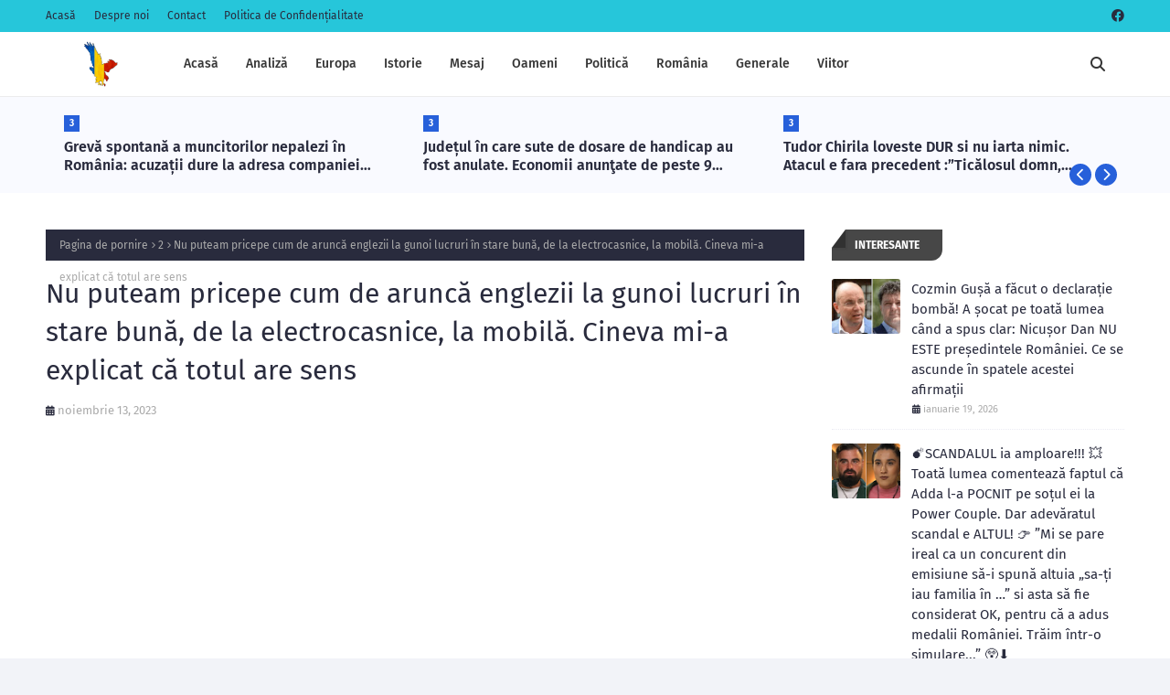

--- FILE ---
content_type: text/html; charset=utf-8
request_url: https://www.google.com/recaptcha/api2/aframe
body_size: 269
content:
<!DOCTYPE HTML><html><head><meta http-equiv="content-type" content="text/html; charset=UTF-8"></head><body><script nonce="V8c-h_JJxiQ6kGbIVsUFLA">/** Anti-fraud and anti-abuse applications only. See google.com/recaptcha */ try{var clients={'sodar':'https://pagead2.googlesyndication.com/pagead/sodar?'};window.addEventListener("message",function(a){try{if(a.source===window.parent){var b=JSON.parse(a.data);var c=clients[b['id']];if(c){var d=document.createElement('img');d.src=c+b['params']+'&rc='+(localStorage.getItem("rc::a")?sessionStorage.getItem("rc::b"):"");window.document.body.appendChild(d);sessionStorage.setItem("rc::e",parseInt(sessionStorage.getItem("rc::e")||0)+1);localStorage.setItem("rc::h",'1769340532892');}}}catch(b){}});window.parent.postMessage("_grecaptcha_ready", "*");}catch(b){}</script></body></html>

--- FILE ---
content_type: text/javascript; charset=UTF-8
request_url: https://www.romaniadeazi.biz/feeds/posts/default/-/2?alt=json-in-script&callback=relatedPosts
body_size: 65593
content:
// API callback
relatedPosts({"version":"1.0","encoding":"UTF-8","feed":{"xmlns":"http://www.w3.org/2005/Atom","xmlns$openSearch":"http://a9.com/-/spec/opensearchrss/1.0/","xmlns$blogger":"http://schemas.google.com/blogger/2008","xmlns$georss":"http://www.georss.org/georss","xmlns$gd":"http://schemas.google.com/g/2005","xmlns$thr":"http://purl.org/syndication/thread/1.0","id":{"$t":"tag:blogger.com,1999:blog-8975469691395579442"},"updated":{"$t":"2026-01-25T01:52:07.252+02:00"},"category":[{"term":"romania"},{"term":"stiri"},{"term":"oameni"},{"term":"politica"},{"term":"3"},{"term":"analiza"},{"term":"1"},{"term":"2"},{"term":"mesaj"},{"term":"europa"},{"term":"istorie"},{"term":"viitor"}],"title":{"type":"text","$t":"Romania de Azi"},"subtitle":{"type":"html","$t":"România de Azi - Știri și informații online"},"link":[{"rel":"http://schemas.google.com/g/2005#feed","type":"application/atom+xml","href":"https:\/\/www.romaniadeazi.biz\/feeds\/posts\/default"},{"rel":"self","type":"application/atom+xml","href":"https:\/\/www.blogger.com\/feeds\/8975469691395579442\/posts\/default\/-\/2?alt=json-in-script"},{"rel":"alternate","type":"text/html","href":"https:\/\/www.romaniadeazi.biz\/search\/label\/2"},{"rel":"hub","href":"http://pubsubhubbub.appspot.com/"},{"rel":"next","type":"application/atom+xml","href":"https:\/\/www.blogger.com\/feeds\/8975469691395579442\/posts\/default\/-\/2\/-\/2?alt=json-in-script\u0026start-index=26\u0026max-results=25"}],"author":[{"name":{"$t":"Unknown"},"email":{"$t":"noreply@blogger.com"},"gd$image":{"rel":"http://schemas.google.com/g/2005#thumbnail","width":"16","height":"16","src":"https:\/\/img1.blogblog.com\/img\/b16-rounded.gif"}}],"generator":{"version":"7.00","uri":"http://www.blogger.com","$t":"Blogger"},"openSearch$totalResults":{"$t":"1444"},"openSearch$startIndex":{"$t":"1"},"openSearch$itemsPerPage":{"$t":"25"},"entry":[{"id":{"$t":"tag:blogger.com,1999:blog-8975469691395579442.post-6681900171952165305"},"published":{"$t":"2025-01-21T17:17:00.004+02:00"},"updated":{"$t":"2025-02-07T11:11:58.777+02:00"},"category":[{"scheme":"http://www.blogger.com/atom/ns#","term":"2"},{"scheme":"http://www.blogger.com/atom/ns#","term":"istorie"}],"title":{"type":"text","$t":"Cel mai mare pește capturat vreodată în România a fost un morun (Huso huso), regele sturionilor și al apelor Dunării. Acest exemplar impresionant a fost prins pe brațul Sfântul Gheorghe al Dunării în anul 1890. Morunul cântărea nu mai puțin de 888 de kilograme, o greutate extraordinară pentru un pește de apă dulce."},"content":{"type":"html","$t":"\u003Cdiv style=\"text-align: center;\"\u003E\u003Ca href=\"https:\/\/blogger.googleusercontent.com\/img\/b\/R29vZ2xl\/AVvXsEh8-b2bN19oVoQbw7nRasJTtCMVjEM6DPABtPyMnG0Fs4uYFTKzSXdMa97FUeh97N7XU6bskccsexDvbfuOm4od78u1ktqOlWWj-rntV9M4nZByb-iHBlgvujaPqkyASAH__j-hvBiK9f5xb6tT5CdP8RZ_A2upCpp5jrfOdkFqxc5L0T1tEZLa71WytTbi\/s1280\/473369935_975214437968644_4060737541422826676_n.jpg\"\u003E\u003Cimg border=\"0\" src=\"https:\/\/blogger.googleusercontent.com\/img\/b\/R29vZ2xl\/AVvXsEh8-b2bN19oVoQbw7nRasJTtCMVjEM6DPABtPyMnG0Fs4uYFTKzSXdMa97FUeh97N7XU6bskccsexDvbfuOm4od78u1ktqOlWWj-rntV9M4nZByb-iHBlgvujaPqkyASAH__j-hvBiK9f5xb6tT5CdP8RZ_A2upCpp5jrfOdkFqxc5L0T1tEZLa71WytTbi\/s16000\/473369935_975214437968644_4060737541422826676_n.jpg\" \/\u003E\u003C\/a\u003E\u003C\/div\u003E\u003Ch3 style=\"text-align: left;\"\u003EPovestea morunului legendar de 888 kg: fotografie istorică sau creație AI? O imagine care pretinde să surprindă cel mai mare pește prins vreodată în România, un morun de 888 kg capturat în 1890, a devenit virală pe internet, declanșând o dezbatere aprinsă.\u003C\/h3\u003E\u003Ch3 style=\"text-align: left;\"\u003E\u003Cbr \/\u003E\u003C\/h3\u003E\u003Cbr \/\u003E În timp ce unii consideră fotografia un document istoric, alții susțin că este generată cu inteligență artificială (AI). Fotografia este însoțită de următorul comentariu: „Cel mai mare pește capturat vreodată în România a fost un morun (Huso huso), regele sturionilor și al apelor Dunării. Acest exemplar impresionant a fost prins pe brațul Sfântul Gheorghe al Dunării în anul 1890. Morunul cântărea nu mai puțin de 888 de kilograme, o greutate extraordinară pentru un pește de apă dulce.\u003Cbr \/\u003E\u003Cbr \/\u003EDin totalul său, aproximativ 600 de kilograme reprezentau carne, iar 127 de kilograme erau icre. Doar capul peștelui cântărea 143 de kilograme, subliniind dimensiunea colosală a acestei capturi. Acest eveniment rămâne un record în istoria pescuitului din România și o mărturie a biodiversității excepționale din apele Dunării și ale Deltei Dunării.\u003Cbr \/\u003E\u003Cbr \/\u003EMorunii, fiind cei mai mari pești de apă dulce din lume, pot trăi peste o sută de ani și atinge dimensiuni impresionante. Cu toate acestea, populația lor este în scădere din cauza braconajului și pierderii habitatului. Protejarea acestor specii este esențială pentru păstrarea echilibrului ecologic și pentru conservarea moștenirii naturale a României.\u003Cbr \/\u003E\u003Cbr \/\u003ECaptura acestui gigant rămâne un simbol al bogăției naturale a Dunării și al necesității de a proteja aceste comori naturale unice”. \u003Cbr \/\u003E\u003Cbr \/\u003E\u003Cp style=\"text-align: left;\"\u003EComentariile internauților reflectă atât scepticismul, cât și fascinația față de această poveste:„De AI ați auzit?” întreabă un utilizator, sugerând că imaginea ar putea fi falsificată digital.\u003C\/p\u003E„Nu e AI... ceața aia e naturală, se vede că e din 1890,” ripostează altcineva, explicând că peștele ar fi fost urcat pe barcă prin scufundarea acesteia sub el.\u003Cbr \/\u003E„Magazinul satului a vândut multe pălării identice... și ce să vezi, erau și patru gemeni,” glumește un alt comentator, făcând aluzie la uniformitatea pescarilor din fotografie.\u003Cbr \/\u003E„Morunul nu e pește de apă dulce, urcă în Dunăre doar pentru înmulțire,” spune altcineva, contestând detaliile biologice ale poveștii.\u003Cbr \/\u003E„D-aia se zice să nu crezi ce zice pescarul și vânătorul,” conchide un alt utilizator, evocând reputația pescarilor pentru exagerări.\u003Cbr \/\u003E\u003Cbr \/\u003EUnii susțin că, deși fotografia ar putea fi falsă, povestea ar putea avea un sâmbure de adevăr. „Faptul că morunii pot atinge o tonă și șapte metri lungime este documentat, iar capturi similare au fost raportate în jurul anului 1900,” afirmă un alt comentator.\u003Cbr \/\u003E\u003Cbr \/\u003ELegenda și realitatea\u003Cbr \/\u003E\u003Cbr \/\u003EMorunii, cunoscuți drept cei mai mari pești de apă dulce, pot trăi peste 100 de ani și ating dimensiuni impresionante. Cu toate acestea, populația lor este în declin din cauza braconajului și pierderii habitatului. Povestea acestui morun legendar rămâne un simbol al bogăției naturale a Dunării, dar și un memento al nevoii de a proteja aceste specii rare.\u003Cbr \/\u003E\u003Cbr \/\u003EÎn final, indiferent de autenticitatea fotografiei, un lucru este sigur: poveștile pescărești nu vor înceta niciodată să stârnească controverse și zâmbete.\u003Cdiv\u003E\u003Cbr \/\u003E\u003C\/div\u003E"},"link":[{"rel":"replies","type":"application/atom+xml","href":"https:\/\/www.romaniadeazi.biz\/feeds\/6681900171952165305\/comments\/default","title":"Postare comentarii"},{"rel":"replies","type":"text/html","href":"https:\/\/www.romaniadeazi.biz\/2025\/01\/cel-mai-mare-peste-capturat-vreodata-in-romania-fost-morun-huso-huso-regele-sturionilor-apelor-dunarii.html#comment-form","title":"0 comentarii"},{"rel":"edit","type":"application/atom+xml","href":"https:\/\/www.blogger.com\/feeds\/8975469691395579442\/posts\/default\/6681900171952165305"},{"rel":"self","type":"application/atom+xml","href":"https:\/\/www.blogger.com\/feeds\/8975469691395579442\/posts\/default\/6681900171952165305"},{"rel":"alternate","type":"text/html","href":"https:\/\/www.romaniadeazi.biz\/2025\/01\/cel-mai-mare-peste-capturat-vreodata-in-romania-fost-morun-huso-huso-regele-sturionilor-apelor-dunarii.html","title":"Cel mai mare pește capturat vreodată în România a fost un morun (Huso huso), regele sturionilor și al apelor Dunării. Acest exemplar impresionant a fost prins pe brațul Sfântul Gheorghe al Dunării în anul 1890. Morunul cântărea nu mai puțin de 888 de kilograme, o greutate extraordinară pentru un pește de apă dulce."}],"author":[{"name":{"$t":"Unknown"},"email":{"$t":"noreply@blogger.com"},"gd$image":{"rel":"http://schemas.google.com/g/2005#thumbnail","width":"16","height":"16","src":"https:\/\/img1.blogblog.com\/img\/b16-rounded.gif"}}],"media$thumbnail":{"xmlns$media":"http://search.yahoo.com/mrss/","url":"https:\/\/blogger.googleusercontent.com\/img\/b\/R29vZ2xl\/AVvXsEh8-b2bN19oVoQbw7nRasJTtCMVjEM6DPABtPyMnG0Fs4uYFTKzSXdMa97FUeh97N7XU6bskccsexDvbfuOm4od78u1ktqOlWWj-rntV9M4nZByb-iHBlgvujaPqkyASAH__j-hvBiK9f5xb6tT5CdP8RZ_A2upCpp5jrfOdkFqxc5L0T1tEZLa71WytTbi\/s72-c\/473369935_975214437968644_4060737541422826676_n.jpg","height":"72","width":"72"},"thr$total":{"$t":"0"}},{"id":{"$t":"tag:blogger.com,1999:blog-8975469691395579442.post-6432111407280617219"},"published":{"$t":"2025-01-14T19:11:00.002+02:00"},"updated":{"$t":"2025-02-07T11:11:58.776+02:00"},"category":[{"scheme":"http://www.blogger.com/atom/ns#","term":"2"},{"scheme":"http://www.blogger.com/atom/ns#","term":"istorie"}],"title":{"type":"text","$t":"Mutarea de șah-mat a lui Călin Georgescu. O țară întreagă se va teme de asta: Va fi dat peste cap!"},"content":{"type":"html","$t":"\u003Cdiv style=\"text-align: center;\"\u003E\u003Ca href=\"https:\/\/blogger.googleusercontent.com\/img\/b\/R29vZ2xl\/AVvXsEgxwVC5gLbhW8h7ibX3xSPXixOUlFBtgQd3k8v_7JLhuzEVQhtE1y9SRvJiQPOUFnm4k_z3-a0pvNJB6MGQ44Akr0U3Ni7Z9Y9kZ9tkxVBI-cZ1pHh5HDjkYnPDVva3jeT-3wRwScscXWvp_TT8PirdBDn76NoBVCo24aISuCCkZgARvkpcw62C54eghOml\/s1280\/472559862_599057736042561_6092409898728091829_n.jpg\"\u003E\u003Cimg border=\"0\" src=\"https:\/\/blogger.googleusercontent.com\/img\/b\/R29vZ2xl\/AVvXsEgxwVC5gLbhW8h7ibX3xSPXixOUlFBtgQd3k8v_7JLhuzEVQhtE1y9SRvJiQPOUFnm4k_z3-a0pvNJB6MGQ44Akr0U3Ni7Z9Y9kZ9tkxVBI-cZ1pHh5HDjkYnPDVva3jeT-3wRwScscXWvp_TT8PirdBDn76NoBVCo24aISuCCkZgARvkpcw62C54eghOml\/s16000\/472559862_599057736042561_6092409898728091829_n.jpg\" \/\u003E\u003C\/a\u003E\u003C\/div\u003E\u003Ch3 style=\"text-align: left;\"\u003EAlegerile prezidențiale din România pentru anul 2025 sunt încă în discuție, iar stabilirea datei scrutinului depinde de mai mulți factori, printre care și demersurile juridice inițiate de Călin Georgescu. Lucian Romașcanu, președintele Consiliului Județean Buzău, a subliniat că aceste demersuri ar putea influența calendarul electoral în cazul unui deznodământ neașteptat.\u0026nbsp;\u003C\/h3\u003E\u003Cdiv\u003E\u003Cbr \/\u003E\u003C\/div\u003E\u003Cdiv\u003E\u003Cbr \/\u003E\u003C\/div\u003E\u003Cdiv\u003EEl a declarat că, dacă instanțele se vor pronunța într-un mod diferit față de așteptările actuale, întregul calendar ar putea fi dat peste cap. Romașcanu a explicat că o decizie finală privind data alegerilor nu ar trebui luată până la epuizarea tuturor căilor juridice. Acesta a menționat că subiectul datei alegerilor este primul punct pe ordinea de zi a ședinței coaliției, programată pentru ora 17:00. Decizia finală va ține cont de toate conjuncturile juridice aflate în desfășurare. El a subliniat că stabilirea datei alegerilor este o prioritate, dar trebuie să fie făcută cu atenție pentru a evita complicațiile generate de posibile decizii judiciare neașteptate.\u003Cbr \/\u003E\u003Cbr \/\u003EÎn ceea ce privește candidatura comună a lui Crin Antonescu din partea coaliției pro-europene, Romașcanu a afirmat că liderii coaliției au ajuns la un acord pentru susținerea acestuia. Totuși, candidatura trebuie validată în organele de conducere ale partidelor. Romașcanu a recunoscut că suspendarea unilaterală anunțată de Crin Antonescu a generat dezbateri intense în spațiul public și că acesta va trebui să ofere explicații suplimentare. De asemenea, a precizat că Marcel Ciolacu nu a manifestat vreo intenție de a-și schimba direcția anunțată public privind candidatura comună.\u003Cbr \/\u003E\u003Cbr \/\u003EPrima ședință a coaliției din 2025 reprezintă un test important pentru menținerea unității politice într-un context tensionat, marcat de presiuni externe și interne. Subiectele principale de discuție includ stabilirea datei alegerilor prezidențiale, candidatura controversată a lui Crin Antonescu și adoptarea bugetului de stat pentru anul în curs. Suspendarea unilaterală a candidaturii lui Crin Antonescu a generat nemulțumiri în PSD, iar printre contestatari se numără eurodeputatul Vasile Dîncu și deputatul Voicu Vușcan.\u003Cbr \/\u003E\u003Cbr \/\u003E\u003Cbr \/\u003EȘedința coaliției este programată pentru ora 17:00 și este așteptată cu interes, având în vedere impactul deciziilor asupra scenei politice și stabilității guvernamentale. Concluziile acestei reuniuni vor oferi o imagine mai clară asupra direcției pe care o va urma coaliția în contextul alegerilor prezidențiale din 2025.\u003Cbr \/\u003E\u003Cbr \/\u003EMesaj de neutralitate politică\u003Cbr \/\u003E\u003Cbr \/\u003EDorim să vă informăm că platforma noastră este neutră din punct de vedere politic și nu sprijină niciun partid sau ideologie politică. Toate știrile și informațiile publicate sunt preluate din surse externe, având ca scop doar informarea publicului. Ne angajăm să menținem o perspectivă obiectivă și echilibrată în tot conținutul pe care îl distribuim. Vă mulțumim pentru încredere!\u003C\/div\u003E\u003Cdiv\u003E\u003Cbr \/\u003E\u003C\/div\u003E"},"link":[{"rel":"replies","type":"application/atom+xml","href":"https:\/\/www.romaniadeazi.biz\/feeds\/6432111407280617219\/comments\/default","title":"Postare comentarii"},{"rel":"replies","type":"text/html","href":"https:\/\/www.romaniadeazi.biz\/2025\/01\/mutarea-de-sah-mat-lui-calin-georgescu-tara-intreaga-se-va-teme-de-asta.html#comment-form","title":"0 comentarii"},{"rel":"edit","type":"application/atom+xml","href":"https:\/\/www.blogger.com\/feeds\/8975469691395579442\/posts\/default\/6432111407280617219"},{"rel":"self","type":"application/atom+xml","href":"https:\/\/www.blogger.com\/feeds\/8975469691395579442\/posts\/default\/6432111407280617219"},{"rel":"alternate","type":"text/html","href":"https:\/\/www.romaniadeazi.biz\/2025\/01\/mutarea-de-sah-mat-lui-calin-georgescu-tara-intreaga-se-va-teme-de-asta.html","title":"Mutarea de șah-mat a lui Călin Georgescu. O țară întreagă se va teme de asta: Va fi dat peste cap!"}],"author":[{"name":{"$t":"Unknown"},"email":{"$t":"noreply@blogger.com"},"gd$image":{"rel":"http://schemas.google.com/g/2005#thumbnail","width":"16","height":"16","src":"https:\/\/img1.blogblog.com\/img\/b16-rounded.gif"}}],"media$thumbnail":{"xmlns$media":"http://search.yahoo.com/mrss/","url":"https:\/\/blogger.googleusercontent.com\/img\/b\/R29vZ2xl\/AVvXsEgxwVC5gLbhW8h7ibX3xSPXixOUlFBtgQd3k8v_7JLhuzEVQhtE1y9SRvJiQPOUFnm4k_z3-a0pvNJB6MGQ44Akr0U3Ni7Z9Y9kZ9tkxVBI-cZ1pHh5HDjkYnPDVva3jeT-3wRwScscXWvp_TT8PirdBDn76NoBVCo24aISuCCkZgARvkpcw62C54eghOml\/s72-c\/472559862_599057736042561_6092409898728091829_n.jpg","height":"72","width":"72"},"thr$total":{"$t":"0"}},{"id":{"$t":"tag:blogger.com,1999:blog-8975469691395579442.post-3118791211516172882"},"published":{"$t":"2025-01-10T04:11:00.001+02:00"},"updated":{"$t":"2025-02-07T11:11:58.774+02:00"},"category":[{"scheme":"http://www.blogger.com/atom/ns#","term":"2"},{"scheme":"http://www.blogger.com/atom/ns#","term":"istorie"}],"title":{"type":"text","$t":"Povestea Uzinei Tractorul, care producea în zilele sale de glorie un tractor la nouă minute. Comuniștii au construit un oraș în jurul său"},"content":{"type":"html","$t":"\u003Cdiv style=\"text-align: center;\"\u003E\u003Ca href=\"https:\/\/blogger.googleusercontent.com\/img\/b\/R29vZ2xl\/AVvXsEi-NS0Io_nDNis4wB-9D2C2BXkNkxf5HzmDRUvUfepLkafRUNe_heaiDOlzHB_4PB7m9V-hHl2-Whu19SYuyhud6E-GMJUxKzWBEVSP5o1iZeDZhLFZsL9qgUheCSgw_Q8v3F62Fxy4zgRtemRV3MQkrA6kEFuam1GB0M6w87KMlcAXuhCaezH6a-pQq0Ig\/s636\/tractor-iar-22.jpg\"\u003E\u003Cimg border=\"0\" src=\"https:\/\/blogger.googleusercontent.com\/img\/b\/R29vZ2xl\/AVvXsEi-NS0Io_nDNis4wB-9D2C2BXkNkxf5HzmDRUvUfepLkafRUNe_heaiDOlzHB_4PB7m9V-hHl2-Whu19SYuyhud6E-GMJUxKzWBEVSP5o1iZeDZhLFZsL9qgUheCSgw_Q8v3F62Fxy4zgRtemRV3MQkrA6kEFuam1GB0M6w87KMlcAXuhCaezH6a-pQq0Ig\/s16000\/tractor-iar-22.jpg\" \/\u003E\u003C\/a\u003E\u003C\/div\u003E\u003Ch3 style=\"text-align: left;\"\u003EÎn anul 1946, România se afla în perioada de recuperare după război. Întreprinderea Aeronautică Brașov (IAR), care produsese până în 1945 peste 19 tipuri de avioane, inclusiv celebrul vânător IAR 80, era transformată într-o întreprindere de tractoare. Iar în data de 26 decembrie 1946 era produs primul tractor 100 % românesc, IAR 22.\u003C\/h3\u003E\u003Cdiv\u003E\u003Cbr \/\u003E\u003C\/div\u003E\u003Cdiv\u003E\u003Cbr \/\u003EUzina unde lucrau jumătate din locuitorii Brașovului. Primul tractor românesc funcționa cu aer de căruță motorizată, cântărea 3,4 tone și era echipat cu un motor Diesel de 34 de cai putere care transporta o tracțiune de numai 1225 de kg forță, după cum se specifică în datele tehnice ale vremii. IAR 22, produs sub licență nemțească, își face ieșirea „victorioasă” în anul 1946 pe poarta fabricii, unde lucrau aproximativ 15.000 din cei 82.000 de locuitori ai Brașovului, adică jumătate din populația aptă de muncă de la acea vreme.\u003Cbr \/\u003E\u003Cbr \/\u003EÎncă de la începuturi, uzina a primit o comandă de 5000 de bucăți din partea statului. Între timp, în România a fost abolită monarhia, iar regimul comunist a modificat ritmul și regulile, astfel încât, în aproximativ 2 ani, se produce tractorul cu numărul 1000, la începutul anul 1949. Urmează o perioadă de creștere a producției, rezervată producției interne, mai exact, lucrului pe ogoarele patriei. Uzina de tractoare se extinsese atât de rapid, încât numărul celor care trăiau în cartierul muncitoresc din jurul fabricii se ridica la peste 20 000 de lucrători.\u003Cbr \/\u003E\u003Cbr \/\u003EDupă 2 decenii de muncă, a urmat și marele moment de glorie a fabricii, reprezentat de câștigarea, în anul 1965, a medaliei de aur la Târgul Internațional de la Leibniz, ce a însemnat o adevărată dominare a pieței externe de tractoare de către celebrul model românesc universal 650.\u003Cbr \/\u003E\u003Cbr \/\u003E\u003Cp style=\"text-align: left;\"\u003EÎn cele 4 decenii, România a produs și a exportat peste 70% din producția de tractoare, în peste 100 de țări. Exemplarul de succes românesc a ajuns aproape în toate colțurile lumii. Iar banii câștigați de uzina brașoveană au fost folosiți pentru plata datoriilor externe.\u003C\/p\u003E\u003C\/div\u003E\u003Cdiv\u003E\u003Cbr \/\u003E\u003C\/div\u003E\u003Cdiv\u003E\u003Cbr \/\u003E\u003C\/div\u003E\u003Cdiv class=\"separator\" style=\"clear: both; text-align: center;\"\u003E\u003Ca href=\"https:\/\/blogger.googleusercontent.com\/img\/b\/R29vZ2xl\/[base64]\/s700\/primul-tractor-romanesc.jpg\" imageanchor=\"1\" style=\"margin-left: 1em; margin-right: 1em;\"\u003E\u003Cimg border=\"0\" data-original-height=\"483\" data-original-width=\"700\" src=\"https:\/\/blogger.googleusercontent.com\/img\/b\/R29vZ2xl\/[base64]\/s16000\/primul-tractor-romanesc.jpg\" \/\u003E\u003C\/a\u003E\u003C\/div\u003E\u003Cbr \/\u003E\u003Cbr \/\u003EComuniștii le-au construit cartiere\u003Cbr \/\u003E\u003Cbr \/\u003E\u003Cp style=\"text-align: left;\"\u003EU650 a fost un concept integral românesc. Chiar și astăzi, acest model este încă funcțional în România, deși unele dintre ele au o vechime de peste 25 de ani. Cererea de tractoare a explodat, astfel că la fiecare 9 minute pe poarta uzinei de la poalele Tâmpei ieșea câte un tractor ce-și urma destinația în lume. Comuniștii au construit cartiere de blocuri, policlinică, spital, stație de salvare, cantină și sală de spectacole pentru muncitori.\u003C\/p\u003E\u003Cdiv\u003E\u003Cbr \/\u003EÎn schimbul a 20.000 de tractoare, România primea petrol și bumbac\u003Cbr \/\u003E\u003Cbr \/\u003EUzina ajunsese să producă un număr de 50.000 de tractoare, anual, în perioada anilor ’90. Mai mult de jumătate dintre ele sunt destinate exportului. Nimeni nu putea să își imagineze declinul ce se pregătea să urmeze. Lovitura vine din Iran, unde ajunge anual 40 % din producție. Afacerea considerată extrem de profitabilă fusese perfectată de Nicolae Ceaușescu și de șahul Mohammad Reza Pahlavi. În schimbul a 20.000 de tractoare, România primea petrol și bumbac.\u003Cbr \/\u003E\u003Cbr \/\u003EDemocratizarea de după 1989 nu este însă pe placul statului persan și înțelegerea pică. În ciuda eforturilor, conducerea uzinei, care nu cunoaște rigorile economiei de piață, nu reușește să găsească alți clienți\u003Cbr \/\u003E\u003Cbr \/\u003EFără a mai avea suportul statului pentru negocierea contractelor pentru fabrica, în doar șase ani producția scade de la 50.000 la 6.000 de tractoare. Deși lucrurile nu merg într-o direcție bună, guvernanții îi liniștesc pe angajați. Finanțează găurile fabricii și le promit găsirea unui investitor.\u003C\/div\u003E\u003Cdiv\u003E\u003Cbr \/\u003EO industrie îngropată\u003C\/div\u003E\u003Cdiv\u003E\u003Cbr \/\u003E\u003Ca href=\"https:\/\/blogger.googleusercontent.com\/img\/b\/R29vZ2xl\/AVvXsEjDoJys6WHbaPX8AixXpxnyxkVei3X-8DqB6Dn0m_YphhmOm7603-x8eEjGMsXDJOOIFGAuw15k5ndKihCUeOhL11CVJPAmQP7YBBhyyhDdDNb2NUKAF9ozDe9ECCCK1RkOOjPuoVQ6ClVSlRr79ZDWiG_0kkvJMWG_yj4jtK6U2U2lCzAf6-BZHkZoOiKM\/s1056\/uzina-tractorul.jpg\"\u003E\u003Cimg border=\"0\" src=\"https:\/\/blogger.googleusercontent.com\/img\/b\/R29vZ2xl\/AVvXsEjDoJys6WHbaPX8AixXpxnyxkVei3X-8DqB6Dn0m_YphhmOm7603-x8eEjGMsXDJOOIFGAuw15k5ndKihCUeOhL11CVJPAmQP7YBBhyyhDdDNb2NUKAF9ozDe9ECCCK1RkOOjPuoVQ6ClVSlRr79ZDWiG_0kkvJMWG_yj4jtK6U2U2lCzAf6-BZHkZoOiKM\/s16000\/uzina-tractorul.jpg\" \/\u003E\u003C\/a\u003E\u003Cbr \/\u003E\u003Cbr \/\u003EÎn anul 1999, nu există o piață de desfacere și nici nu se bucură de o implicare evidentă și serioasă a Ministerului Agriculturii pentru a plăti subvenționarea utilajelor agricole, 80% din cei aproximativ 10.500 de angajați care mai rezistaseră în fabrică după cei 10 ani de tranziție, sunt trimiși în șomaj. Totul pare că se duce de râpă, datoriile se ridică până la suma de 52 de milioane de dolari, într-o perioadă în care agricultura românească avea nevoie de tractoare ca de aer.  În anul 2002, se obține certificarea europeană și americană referitoare la emisiile poluante pentru tractoarele produse la UTB. Este perioada în care fabrica mai produce 4000 de tractoare.\u003C\/div\u003E\u003Cdiv\u003E\u003Cbr \/\u003EÎn anul 2004, Uzina de tractoare Brașov este la un pas de privatizare, doritorul fiind fabrica de tractoare Landini din Italia. A urmat apoi o negociere cu New Holland, cu indienii de la Mahindra\u0026amp;Mahindra, apoi cu Daewoo, dar toate fără succes. UTB bate recordul la privatizări eșuate : în 12 ani, șase încercări nereușite.\u003Cbr \/\u003E\u003Cbr \/\u003EÎn anul 2007 se pune capăt unei industrii vitale pentru România. Atunci, Uzina Tractorul a fost închisă. când mai avea doar 1.900 de angajați.\u003C\/div\u003E\u003Cdiv\u003E\u003Cbr \/\u003E\u003C\/div\u003E"},"link":[{"rel":"replies","type":"application/atom+xml","href":"https:\/\/www.romaniadeazi.biz\/feeds\/3118791211516172882\/comments\/default","title":"Postare comentarii"},{"rel":"replies","type":"text/html","href":"https:\/\/www.romaniadeazi.biz\/2025\/01\/povestea-uzinei-tractorul-care-producea-zilele-glorie-tractor-noua-minute.html#comment-form","title":"0 comentarii"},{"rel":"edit","type":"application/atom+xml","href":"https:\/\/www.blogger.com\/feeds\/8975469691395579442\/posts\/default\/3118791211516172882"},{"rel":"self","type":"application/atom+xml","href":"https:\/\/www.blogger.com\/feeds\/8975469691395579442\/posts\/default\/3118791211516172882"},{"rel":"alternate","type":"text/html","href":"https:\/\/www.romaniadeazi.biz\/2025\/01\/povestea-uzinei-tractorul-care-producea-zilele-glorie-tractor-noua-minute.html","title":"Povestea Uzinei Tractorul, care producea în zilele sale de glorie un tractor la nouă minute. Comuniștii au construit un oraș în jurul său"}],"author":[{"name":{"$t":"Unknown"},"email":{"$t":"noreply@blogger.com"},"gd$image":{"rel":"http://schemas.google.com/g/2005#thumbnail","width":"16","height":"16","src":"https:\/\/img1.blogblog.com\/img\/b16-rounded.gif"}}],"media$thumbnail":{"xmlns$media":"http://search.yahoo.com/mrss/","url":"https:\/\/blogger.googleusercontent.com\/img\/b\/R29vZ2xl\/AVvXsEi-NS0Io_nDNis4wB-9D2C2BXkNkxf5HzmDRUvUfepLkafRUNe_heaiDOlzHB_4PB7m9V-hHl2-Whu19SYuyhud6E-GMJUxKzWBEVSP5o1iZeDZhLFZsL9qgUheCSgw_Q8v3F62Fxy4zgRtemRV3MQkrA6kEFuam1GB0M6w87KMlcAXuhCaezH6a-pQq0Ig\/s72-c\/tractor-iar-22.jpg","height":"72","width":"72"},"thr$total":{"$t":"0"}},{"id":{"$t":"tag:blogger.com,1999:blog-8975469691395579442.post-2875154237763654963"},"published":{"$t":"2025-01-05T13:05:00.000+02:00"},"updated":{"$t":"2025-02-07T11:11:58.773+02:00"},"category":[{"scheme":"http://www.blogger.com/atom/ns#","term":"2"},{"scheme":"http://www.blogger.com/atom/ns#","term":"istorie"}],"title":{"type":"text","$t":"Marea autostradă din România plănuită în anii '80 care nu a mai fost realizată. Avea 870 de kilometri și trecea prin 11 județe"},"content":{"type":"html","$t":"\u003Cdiv style=\"text-align: center;\"\u003E\u003Ca href=\"https:\/\/blogger.googleusercontent.com\/img\/b\/R29vZ2xl\/AVvXsEjZNh6Q5XtO8EUFQY0Gm7SdrFtp-qbeoLtfpYcEBFxJsTccFOKQeoaz0BC6lQ-wxYjHP923qatFfraXRYtMxWVINaTWXEU6UVmj1h7I5LKmDEJ2-RSK7et6HK75Fu-S795J5LtKerNRBpgNS1QNIStCR1b7BnKDuBam1vc853evEwNqRkUyJ0gkpUDR0-Mc\/s1293\/index%20(2).webp\"\u003E\u003Cimg border=\"0\" src=\"https:\/\/blogger.googleusercontent.com\/img\/b\/R29vZ2xl\/AVvXsEjZNh6Q5XtO8EUFQY0Gm7SdrFtp-qbeoLtfpYcEBFxJsTccFOKQeoaz0BC6lQ-wxYjHP923qatFfraXRYtMxWVINaTWXEU6UVmj1h7I5LKmDEJ2-RSK7et6HK75Fu-S795J5LtKerNRBpgNS1QNIStCR1b7BnKDuBam1vc853evEwNqRkUyJ0gkpUDR0-Mc\/s16000\/index%20(2).webp\" \/\u003E\u003C\/a\u003E\u003C\/div\u003E\u003Ch3 style=\"text-align: left;\"\u003ECea mai lungă autostradă din România a fost plănuită la începutul anilor '80, dar nu a fost realizată în totalitate nici până în prezent, deși autoritățile regimului Ceaușescu se arătau optimiste în privința construcției sale.\u003C\/h3\u003E\u003Cdiv\u003E\u003Cbr \/\u003E\u003C\/div\u003E\u003Cbr \/\u003E\u003Cbr \/\u003EPrima autostradă din România, tronsonul A1 București - Pitești, a fost inaugurată în 1972, iar în anii următori tronsonul de 95 de kilometri a sporit interesul românilor pentru construcția de autostrăzi. Deși până în 1990 doar 17 kilometri din Autostrada Soarelui, între Feteşti şi Cernavodă, au mai fost inaugurați de regimul Ceaușescu, planurile autorităților române erau ambițioase.\u0026nbsp;Încă de la sfârșitul anilor ‘60 autoritățile regimului comunist anunțau inițiative de construcţie a 3.200 de kilometri de autostradă, în toate regiunile istorice ale României.\u003Cbr \/\u003E\u003Cbr \/\u003ETraseele autostrăzilor propuse atunci au fost schițate atunci într-o hartă publicată în 1968 de fostul Institut de Proiectări pentru Transporturi Auto, Navale şi Aeriene (IPTANA) cuprindea autostrăzile numite Mureş, Argeş, Făgăraş, Litoral, Ardeal Nord, Prahova, Moldova, Oltenia şi Giurgiu. Toate erau unite între ele şi se întindeau până la frontierele României. Niciuna dintre ele nu a fost realizată în comunism.\u003Cbr \/\u003E\u003Cbr \/\u003EAutostrada plănuită în sudul României\u003Cbr \/\u003E\u003Cbr \/\u003ELa începutul anilor ‘80, românii aflau din revistele de specialitate auto despre noua rețea de autostrăzi din Europa, care avea să străbată și România cu una dintre „ramificațiile” sale.\u003Cbr \/\u003E\u003Cbr \/\u003E\u003Cp style=\"text-align: left;\"\u003E„La proiectul autostrăzii, sau cum este denumit în organismele internaționale — T.E.M. (Trans-Europa Motorway) participă zece țări și anume: Austria, Bulgaria, Cehoslovacia, Grecia, Italia, Iugoslavia, Polonia, România, Turcia și Ungaria. Lungimea totală preconizată inițial a fost de 2.700 de kilometri, dar, avându-se în vedere multiplele avantaje pe care le reprezintă pentru multe țări această lucrare (avantaje de ordin economic, social, tehnic, turistic etc.) s-a ajuns, în final, ca lungimea T.E.M.-ului să atingă 10.000 de kilometri”, anunța în 1982, Mihai Boicu, atunci directorul Direcției drumurilor din Ministrul Transporturilor și Telecomunicațiilor, în revista Almanah Auto.\u003C\/p\u003E\u003Cbr \/\u003E\u003Ca href=\"https:\/\/blogger.googleusercontent.com\/img\/b\/R29vZ2xl\/AVvXsEjuL7Kjl7qnJhudXDiVdK6-lPlZoeRpHuP6ufOQejfrgqajiUE0HkN7fNH9qxfo73LgBYoP0xgWohNUWhTwngbia2uj_G7EJ0r7WjEOwx7fNHyLlXs4Q2Pxd-SZ3FdykRgYTLg1BRlL55FUv8txr1MD5J84K7rW6LzFddlcMFvkQp6O2tzeAPL9u5fLhyfI\/s1053\/index%20(3).webp\"\u003E\u003Cimg border=\"0\" src=\"https:\/\/blogger.googleusercontent.com\/img\/b\/R29vZ2xl\/AVvXsEjuL7Kjl7qnJhudXDiVdK6-lPlZoeRpHuP6ufOQejfrgqajiUE0HkN7fNH9qxfo73LgBYoP0xgWohNUWhTwngbia2uj_G7EJ0r7WjEOwx7fNHyLlXs4Q2Pxd-SZ3FdykRgYTLg1BRlL55FUv8txr1MD5J84K7rW6LzFddlcMFvkQp6O2tzeAPL9u5fLhyfI\/s16000\/index%20(3).webp\" \/\u003E\u003C\/a\u003E\u003Cbr \/\u003E\u003Cbr \/\u003E\u003Cbr \/\u003EPunctul de „start“ era Gdansk, iar rețeaua de autostrăzi transeuropeană urma să treacă prin Varșovia, Cracovia, Brno, Bratislava, Budapesta, Szeged, București, Constanța, Belgrad, Niș, Sofia, Istanbul, Ankara. Acestora urmau să li se adauge alte mari orașe întrucât din Bratislava se face legătura cu Viena și, în continuare, cu Italia, până la Udine, de la Budapesta, prin Zagreb, magistrala urma să atingă coasta Adriaticei la Rijeka, iar de la Niș, prin Skopje, la Atena.\u003Cbr \/\u003E\u003Cbr \/\u003E„Lungimea totală a tronsonului românesc al autostrăzii transeuropene va fi de circa 870 de kilometri. Itinerarul pe care se va construi magistrala va străbate 11 județe ale țării și va avea ca punct de intrare localitatea Nădlac (punctul de frontieră din județul Arad), de unde va coborî spre sud urmând ruta Lugoj, Drobeta Turnu- Severin, Craiova, Caracal, București, Constanța. Viitoarea autostradă va avea două căi unidirecționale, fiecare cu câte două benzi de circulație, între cele două sensuri fiind amenajată o zonă verde. Accesul pe autostradă va fi controlat și se va realiza prin intersecții denivelate și noduri rutiere la ramificații”, informa fostul șef al Direcției de drumuri din minister.\u003Cbr \/\u003E\u003Cbr \/\u003EÎn 1982, anunța acesta, Institutul de proiectări al M.T.Tc. a terminat elaborarea studiului de amplasament preliminar al întregului tronson românesc, fiind în curs de elaborare celelalte faze ale documentației tehnice pentru fiecare sector în parte. De asemenea, primii 17 kilometri ai autostrăzii, pe tronsonul cuprins între Fetești și Cernavodă, erau în șantier.\u003Cbr \/\u003E\u003Cbr \/\u003E„Ținând seama de necesitățile interne ale traficului rutier, s-a preconizat ca primul tronson important să fie dat în exploatare până în 1990. Acesta va face legătura dintre București și litoralul românesc și va măsura 215 kilometri, scurtând actuala distanță dintre cele două orașe, București - Constanța, cu circa 35 kilometri. Prin construcția podurilor de la Fetești și Cernavodă și prin execuția celor 17 km de autostradă ce unește cele două poduri, practic s-a dat „startul“ în realizarea viitoarei magistrale”, arăta inginerul Mihai Boicu.\u003Cbr \/\u003E\u003Cbr \/\u003E\u003Cp style=\"text-align: left;\"\u003EAutostrada Soarelui, primul tronson finalizat\u003C\/p\u003E\u003Cbr \/\u003EEstimările sale cu privire la construcția autostrăzii București - Constanța, până în 1990, nu s-au concretizat. Doar 17 kilometri din Autostrada Soarelui au fost finalizați în anii ‘80, tronsonul Fetești - Cernavodă, inagurat în 1987. La mijlocul anilor 2000 a fost finalizat tronsonul București - Cernavodă, iar în 2012 au fost finalizate ultimele sectoare ale Autostrăzii Soarelui (Cernavodă - Medgidia și Medgidia Constanța).\u003Cbr \/\u003E\u003Cbr \/\u003ELa mijlocul anilor ‘80 autostrada transeuropeană care traversa partea de sud a României de la vest la est era privită cu optimism în revistele auto, în special datorită lucrărilor la bucata de autostradă din Dobrogea.\u003Cbr \/\u003E\u003Cbr \/\u003ELa începutul anilor ‘90, proiectul traseului inițial al autostrăzii românești din Rețeaua TEM a fost înlocuit cu noi planuri, care vizau construcția a 1.000 de kilometri de autostradă într-un deceniu: 380 de kilometri urmând să fie realizați între 1992 și 1995 și alți 620 de kilometri, între 1995 și 2002.\u003Cbr \/\u003E\u003Cbr \/\u003EAlte trasee alese în anii '90\u003Cbr \/\u003E\u003Cbr \/\u003EProgramul de construcţie a autostrăzilor în România, elaborat în 1992, a fost împărțit în două etape. Prima dintre ele viza lucrări în perioada 1992 - 1995 pe traseele: Bucureşti - Fundulea, de 26,5 kilometri; Fundulea - Fetești, de 107,6 kilometri; Cernavodă - Constanța, de 64,5 kilometri; Bucureşti - Pitești, de 96 kilometri; Bucureşti - Giurgiu, de 44 kilometri; Centura Bucureşti Sud, de 40 kilometri.\u003Cbr \/\u003E\u003Cbr \/\u003EEtapa a II-a viza autostrăzi care urmau să fie construite în perioada 1995 - 2002 pe traseele: Pitești - Sibiu, de 160 kilometri; Sibiu - Deva, de 130 kilometri; Deva - Nădlac, de 170 kilometri: Bucureşti - Braşov, de 160 kilometri.\u003Cbr \/\u003E\u003Cbr \/\u003EÎn anii ‘90 nu au fost inaugurate tronsoane de autostradă, iar cu excepția Autostrăzii Soarelui și Autostrăzii Nădlac - Lugoj, autostrăzile construite în ultimele două decenii în România au fost realizate pe alte trasee decât cel plănuit în anii ‘80.\u003Cbr \/\u003E\u003Cbr \/\u003EÎn prezent, se află în stadiul de proiect Autostrada Sud (A6) București - Lugoj, de 300 de kilometri, care va avea traseul București - Alexandria - Craiova - Roșiori de Vede - Calafat - Drobeta Turnu Severin - Caransebeș - Lugoj. Planurile vizează și construcția unui drum expres între Filiași și Târgu Jiu (DEx2).\u003Cdiv\u003E\u003Cbr \/\u003E\u003C\/div\u003E"},"link":[{"rel":"replies","type":"application/atom+xml","href":"https:\/\/www.romaniadeazi.biz\/feeds\/2875154237763654963\/comments\/default","title":"Postare comentarii"},{"rel":"replies","type":"text/html","href":"https:\/\/www.romaniadeazi.biz\/2025\/01\/marea-autostrada-din-romania-planuita-anii-80-nu-a-mai-fost-realizata-avea-870-kilometri-11-judete.html#comment-form","title":"0 comentarii"},{"rel":"edit","type":"application/atom+xml","href":"https:\/\/www.blogger.com\/feeds\/8975469691395579442\/posts\/default\/2875154237763654963"},{"rel":"self","type":"application/atom+xml","href":"https:\/\/www.blogger.com\/feeds\/8975469691395579442\/posts\/default\/2875154237763654963"},{"rel":"alternate","type":"text/html","href":"https:\/\/www.romaniadeazi.biz\/2025\/01\/marea-autostrada-din-romania-planuita-anii-80-nu-a-mai-fost-realizata-avea-870-kilometri-11-judete.html","title":"Marea autostradă din România plănuită în anii '80 care nu a mai fost realizată. Avea 870 de kilometri și trecea prin 11 județe"}],"author":[{"name":{"$t":"Unknown"},"email":{"$t":"noreply@blogger.com"},"gd$image":{"rel":"http://schemas.google.com/g/2005#thumbnail","width":"16","height":"16","src":"https:\/\/img1.blogblog.com\/img\/b16-rounded.gif"}}],"media$thumbnail":{"xmlns$media":"http://search.yahoo.com/mrss/","url":"https:\/\/blogger.googleusercontent.com\/img\/b\/R29vZ2xl\/AVvXsEjZNh6Q5XtO8EUFQY0Gm7SdrFtp-qbeoLtfpYcEBFxJsTccFOKQeoaz0BC6lQ-wxYjHP923qatFfraXRYtMxWVINaTWXEU6UVmj1h7I5LKmDEJ2-RSK7et6HK75Fu-S795J5LtKerNRBpgNS1QNIStCR1b7BnKDuBam1vc853evEwNqRkUyJ0gkpUDR0-Mc\/s72-c\/index%20(2).webp","height":"72","width":"72"},"thr$total":{"$t":"0"}},{"id":{"$t":"tag:blogger.com,1999:blog-8975469691395579442.post-3981781508023188691"},"published":{"$t":"2024-12-28T14:12:00.003+02:00"},"updated":{"$t":"2025-02-07T11:11:58.775+02:00"},"category":[{"scheme":"http://www.blogger.com/atom/ns#","term":"2"},{"scheme":"http://www.blogger.com/atom/ns#","term":"istorie"}],"title":{"type":"text","$t":"Anamaria Prodan: „Tatăl meu a fost securist şi a murit otrăvit”. Adevărul a ieşit la iveală despre cum a fost ucis"},"content":{"type":"html","$t":"\u003Cdiv style=\"text-align: center;\"\u003E\u003Ca href=\"https:\/\/blogger.googleusercontent.com\/img\/b\/R29vZ2xl\/AVvXsEieFeITME1CDSIEfF20n4LosoCbw4hjrOX1WNdxhnOu2lBxMswMQUmOBwIrH4jb_q1QDjNcXDbYFra0IwIF-xfiaDvNxyQQhZkvhb0QwvRCkTQbMoqLXcBpf1stT4bE9hvnNj868a5pvJR9T5SzNPMbSpAmx3FSNT7jr6kGi_qlgv8BSIj-R41pqW5BTKkW\/s1280\/prodan.webp\"\u003E\u003Cimg border=\"0\" src=\"https:\/\/blogger.googleusercontent.com\/img\/b\/R29vZ2xl\/AVvXsEieFeITME1CDSIEfF20n4LosoCbw4hjrOX1WNdxhnOu2lBxMswMQUmOBwIrH4jb_q1QDjNcXDbYFra0IwIF-xfiaDvNxyQQhZkvhb0QwvRCkTQbMoqLXcBpf1stT4bE9hvnNj868a5pvJR9T5SzNPMbSpAmx3FSNT7jr6kGi_qlgv8BSIj-R41pqW5BTKkW\/s16000\/prodan.webp\" \/\u003E\u003C\/a\u003E\u003C\/div\u003E\u003Ch3 style=\"text-align: left;\"\u003EAnamaria Prodan a dezvăluit cum a fost ucis tatăl ei, care a lucrat pentru Securitate. Agentul FIFA Anamaria Prodan a rememorat cum a fost ucis tatăl ei, într-un mod tragic, fiind un colaborator al Securității. Anamaria Prodan a mărturisit că Traian Tănase a fost ucis prin otrăvire, fiind o țintă a revoluționarilor.\u003C\/h3\u003E\u003Cdiv\u003E\u003Cbr \/\u003E\u003C\/div\u003E\u003Cbr \/\u003EAnamaria Prodan a spus cum a fost ucis Traian Tănase, tatăl ei. Anamaria Prodan a rememorat cum tatăl ei a fost ucis într-un mod crud de către revoluționari, mai ales că era o persoană care a lucrat în sistemul comunist de la acea vreme. Da, normal… dacă a lucrat în poliție, în miliție… păi da, erau majoritatea. Acum, nu pot să știu, că niciodată nu a venit să ne spună că e securist. Dar oamenii care veneau la noi în casă…\u003Cbr \/\u003E\u003Cbr \/\u003E(n.r. Ai fost curioasă să cauți dosarul?) Nu, pentru că nici nu ni l-a dat nimeni, niciodată. Tatăl meu a murit în niște condiții cumplite, iar mama nu a avut voie niciodată să cerceteze. Tatăl meu a murit în birou, otrăvit. Securist, clar. Când aveai haină lungă de piele, erai securist. Tatăl meu le avea. Acum… repet, niciodată nu a vorbit despre viața lui… a intrat în avocatură, era deja de foarte multă vreme domnul avocat, dar toată lumea îl considera acest securist.\u003Cbr \/\u003E\u003Cbr \/\u003EEste o chestie pe care noi ne-am asumat-o pentru că am fost foarte apropiați de familia Ceaușescu. Mihaela Ceaușescu era prietenă de familie. Era nepoata lui Nicolae Ceaușescu. Ea era un om impecabil, din toate punctele de vedere. Tata era un om care muncea de dimineața până a doua zi dimineața, știi? Un avocat renumit, țin minte că veneau săracii oameni, când câștigau procesele, cu o găină… știi cum era pe vremea aia… erau săraci oamenii”, a povestit Anamaria Prodan, conform \u003Ca href=\"https:\/\/iamsport.ro\/fotbal\/diverse\/anamaria-prodan-a-povestit-in-premiera-cum-a-murit-tatal-ei-era-securist-a-fost-otravit-am-fost-foarte-apropiati-de-familia-ceausescu-id26703.html?fbclid=IwZXh0bgNhZW0CMTAAAR13x_mA5AYRuk9mNALIIYaWxKUobN4tJu7yKYVvUbQ3npwkDmX08yuSAVY_aem_prGlJTtGEN2dg0fIv0SMcw\" rel=\"nofollow\" target=\"_blank\"\u003Eiamsport.ro\u003C\/a\u003E.\u003Cbr \/\u003E \u003Cbr \/\u003EAnamaria Prodan a povestit cum a pierdut apartamentul oferit cadou de mama ei la jocuri de noroc \u003Cbr \/\u003E\u003Cbr \/\u003EAnamaria Prodan provine din una din cele mai înstărite familii din țară, însă impresara nu a avut întotdeauna un drum ușor spre succes. Agentul FIFA și-a adus aminte cum a fost nevoită să își vândă apartamentul oferit de mama ei cadou pentru a putea să își achite datoriile în urma adicției pentru jocuri de noroc.\u003Cbr \/\u003E\u003Cbr \/\u003EEu am jucat la Casino în România sume fabuloase. Fabuloase! Mi-am vândut un apartament! Știe toată România, întreabă-l pe Nicușor, patronul Vox-ului… Vox Maris. Era atunci când s-au înființat cazinourile, aveam 19-20 de ani. Mama mi-a luat un apartament cadou, era pe 1 Mai, la o aruncătură de băț de Vox Maris, de Casino.\u003Cbr \/\u003E\u003Cbr \/\u003EL-am vândut ca să achit datoriile. Mama mi-a zis: «Eu nu îți achit ție absolut niciun leu!». Eu toată viața așa am fost, eu am fost șefă de când m-am născut. Dădeam bani tuturor, să arăt cine sunt eu, mare!”, a spus Anamaria Prodan, conform sursei precizate anterior.\u003Cbr \/\u003E\u003Cbr \/\u003E "},"link":[{"rel":"replies","type":"application/atom+xml","href":"https:\/\/www.romaniadeazi.biz\/feeds\/3981781508023188691\/comments\/default","title":"Postare comentarii"},{"rel":"replies","type":"text/html","href":"https:\/\/www.romaniadeazi.biz\/2024\/12\/anamaria-prodan-tatal-meu-fost-securist-murit-otravit-adevarul-iesit-iveala.html#comment-form","title":"0 comentarii"},{"rel":"edit","type":"application/atom+xml","href":"https:\/\/www.blogger.com\/feeds\/8975469691395579442\/posts\/default\/3981781508023188691"},{"rel":"self","type":"application/atom+xml","href":"https:\/\/www.blogger.com\/feeds\/8975469691395579442\/posts\/default\/3981781508023188691"},{"rel":"alternate","type":"text/html","href":"https:\/\/www.romaniadeazi.biz\/2024\/12\/anamaria-prodan-tatal-meu-fost-securist-murit-otravit-adevarul-iesit-iveala.html","title":"Anamaria Prodan: „Tatăl meu a fost securist şi a murit otrăvit”. Adevărul a ieşit la iveală despre cum a fost ucis"}],"author":[{"name":{"$t":"Unknown"},"email":{"$t":"noreply@blogger.com"},"gd$image":{"rel":"http://schemas.google.com/g/2005#thumbnail","width":"16","height":"16","src":"https:\/\/img1.blogblog.com\/img\/b16-rounded.gif"}}],"media$thumbnail":{"xmlns$media":"http://search.yahoo.com/mrss/","url":"https:\/\/blogger.googleusercontent.com\/img\/b\/R29vZ2xl\/AVvXsEieFeITME1CDSIEfF20n4LosoCbw4hjrOX1WNdxhnOu2lBxMswMQUmOBwIrH4jb_q1QDjNcXDbYFra0IwIF-xfiaDvNxyQQhZkvhb0QwvRCkTQbMoqLXcBpf1stT4bE9hvnNj868a5pvJR9T5SzNPMbSpAmx3FSNT7jr6kGi_qlgv8BSIj-R41pqW5BTKkW\/s72-c\/prodan.webp","height":"72","width":"72"},"thr$total":{"$t":"0"}},{"id":{"$t":"tag:blogger.com,1999:blog-8975469691395579442.post-518393942759611922"},"published":{"$t":"2024-12-26T18:23:00.005+02:00"},"updated":{"$t":"2025-02-07T11:11:58.771+02:00"},"category":[{"scheme":"http://www.blogger.com/atom/ns#","term":"2"},{"scheme":"http://www.blogger.com/atom/ns#","term":"istorie"}],"title":{"type":"text","$t":"Geniul român care a sfidat legile fizicii: a inventat un obiect ce n-ar fi trebuit să existe"},"content":{"type":"html","$t":"\u003Cdiv style=\"text-align: center;\"\u003E\u003Ca href=\"https:\/\/blogger.googleusercontent.com\/img\/b\/R29vZ2xl\/AVvXsEiAIrMpansOraidOdbRpsB5jvwbbjAR7NDVRPOqRFtmoZRMh1um-x9167qHhmvy4ICen2q8z8IVxfbwxX8OWSrsZbGsE7H4rO0fGOyUXg9ENy5EtgOFbiUyLE50xMbRoq9YCU7Ie7rRgH36D3WUaREu2YEO6WgtRmjQb1mFIPAxQIWjUhXGAoCgSo-5l8rt\/s1200\/media-173510617270539500.jpg\"\u003E\u003Cimg border=\"0\" src=\"https:\/\/blogger.googleusercontent.com\/img\/b\/R29vZ2xl\/AVvXsEiAIrMpansOraidOdbRpsB5jvwbbjAR7NDVRPOqRFtmoZRMh1um-x9167qHhmvy4ICen2q8z8IVxfbwxX8OWSrsZbGsE7H4rO0fGOyUXg9ENy5EtgOFbiUyLE50xMbRoq9YCU7Ie7rRgH36D3WUaREu2YEO6WgtRmjQb1mFIPAxQIWjUhXGAoCgSo-5l8rt\/s16000\/media-173510617270539500.jpg\" \/\u003E\u003C\/a\u003E\u003C\/div\u003E\u003Ch3 style=\"text-align: left;\"\u003EPuțini români mai cunosc astăzi numele acestui inventator genial, însă o vizită la Muzeul Tehnic „Dimitrie Leonida” din Parcul Carol I, București, dezvăluie o realizare impresionantă care îi poartă amprenta. Nicolae Vasilescu-Karpen, un adevărat vizionar al științei românești, a creat un dispozitiv remarcabil:\u003C\/h3\u003E\u003Cdiv\u003E\u003Cbr \/\u003E\u003C\/div\u003E\u003Cdiv\u003E\u003Cbr \/\u003E\u003C\/div\u003E\u003Cdiv\u003E\u0026nbsp;o baterie care continuă să funcționeze chiar și la zeci de ani după ce a fost construită. Această invenție extraordinară stă mărturie talentului său excepțional și geniului său tehnic, fiind un simbol al inovației românești în domeniul energetic. Puțini români își mai amintesc astăzi că Nicolae Vasilescu-Karpen, inventator și fizician, a reușit să creeze un obiect care nu doar că nu ar fi trebuit să există la acea vreme, însă care uimește specialiștii chiar și în zilele noastre. Este vorba despre pila Karpen, sau, cum mai este ea cunoscută, pila K.\u003Cbr \/\u003E\u003Cbr \/\u003ECel mai simplu este să descriem acest obiect ca fiind asemănător cu o baterie. Însă, chiar și în prezent, la mai bine de 70 de ani de la apariția ei, pila Karpen reușește să producă o tensiune constantă de 1 volt, în ciuda faptului că nu este conectată la o altă sursă de curent! Conform experților, un astfel de obiect nu ar putea exista, deoarece intră în conflict cu cel de-al doilea principiu al termodinamicii.\u003C\/div\u003E\u003Cdiv\u003E\u003Cbr \/\u003ERomânul care a inventat o baterie ce nu ar trebui să existe\u003C\/div\u003E\u003Cdiv\u003E\u003Cbr \/\u003E\u003Ca href=\"https:\/\/blogger.googleusercontent.com\/img\/b\/R29vZ2xl\/AVvXsEjdbZWCKQ8OS03IOw343nbScW9RlOi0VoLSi9sBU88fA7zc8ECAvjmaeYUrV9Z45_tbRTvUhpAQpw1gudAplZLAKZyzOo1fsCb12gDUk8Y1qOnAjuT487Rnd-IvA5eMMKr_-XdUl_wBbKAmfdi-DZW3CH0mW1Cu_w5Y7FiMgD49c-_EXgjaX5rUMamcYNdP\/s800\/media-173509677873916300.png\"\u003E\u003Cimg border=\"0\" src=\"https:\/\/blogger.googleusercontent.com\/img\/b\/R29vZ2xl\/AVvXsEjdbZWCKQ8OS03IOw343nbScW9RlOi0VoLSi9sBU88fA7zc8ECAvjmaeYUrV9Z45_tbRTvUhpAQpw1gudAplZLAKZyzOo1fsCb12gDUk8Y1qOnAjuT487Rnd-IvA5eMMKr_-XdUl_wBbKAmfdi-DZW3CH0mW1Cu_w5Y7FiMgD49c-_EXgjaX5rUMamcYNdP\/s16000\/media-173509677873916300.png\" \/\u003E\u003C\/a\u003E\u003Cbr \/\u003E\u003Cbr \/\u003EPovestea acestui fizician genial începe pe data de 22 decembrie 1870, la Craiova. În cele din urmă, el ajunge la București, unde urmează cursurile Şcolii Naţionale de Poduri şi Şosele. El reușește să își ia diploma și este șef de promoție, atunci când nici nu împlinise vârsta de 21 de ani.\u003Cbr \/\u003E\u003Cbr \/\u003EÎn anul 1904, fizicianul român reușește să obțină doctoratul în fizică la Paris, iar apoi devine profesor de electrotehnică la Universitatea din Lille. Însă, după numai un an, el revine în țară, unde predă aceeași la materie la școala din Capitală pe care o absolvise.\u003Cbr \/\u003E\u003Cbr \/\u003EDispozitivul uimește specialiștii chiar și astăzii\u003Cbr \/\u003E\u003Cbr \/\u003EEl și-a pus amprenta asupra unei stații de telegrafie la Băneasa, dar și asupra unui tunel de trei kilometri lungime, în București. În perioada interbelică, fizicianul a deținut poziții importante, cum ar fi rector, membru al Academiei Române, dar și ministru.\u003Cbr \/\u003E\u003Cbr \/\u003EEl a fost fascinat de pilele electrice, obiectele precursoare bateriilor. Iar cea mai spectaculoasă propunere a sa a fost o pilă electrică ce produce energie la infinit, din mediul ambiant. În anul 1950, a realizat ultimul prototip de pilă Karpen, care folosește căldura mediului înconjurător. De-a lungul timpului, invențiile sale au ajutat și la proiectele care urmau să ducă omenirea pe Lună, scrie click.ro.\u003Cbr \/\u003E\u003Cbr \/\u003EDeși el a încercat să convingă lumea științifică că a reușit să creeze un „perpetuum et mobile”, invenția sa a fost uitată de lume. Ea a ajuns în custodia muzeului, care a ținut-o ascunsă datorită valorii pe care o avea. În 2013, pila a fost redescoperită într-un dulap din muzeu, unde încă producea energie.\u003C\/div\u003E\u003Cdiv\u003E\u003Cbr \/\u003E\u003C\/div\u003E"},"link":[{"rel":"replies","type":"application/atom+xml","href":"https:\/\/www.romaniadeazi.biz\/feeds\/518393942759611922\/comments\/default","title":"Postare comentarii"},{"rel":"replies","type":"text/html","href":"https:\/\/www.romaniadeazi.biz\/2024\/12\/geniul-roman-care-sfidat-legile-fizicii-inventat-obiect-ce-n-ar-fi-trebuit-sa-existe.html#comment-form","title":"0 comentarii"},{"rel":"edit","type":"application/atom+xml","href":"https:\/\/www.blogger.com\/feeds\/8975469691395579442\/posts\/default\/518393942759611922"},{"rel":"self","type":"application/atom+xml","href":"https:\/\/www.blogger.com\/feeds\/8975469691395579442\/posts\/default\/518393942759611922"},{"rel":"alternate","type":"text/html","href":"https:\/\/www.romaniadeazi.biz\/2024\/12\/geniul-roman-care-sfidat-legile-fizicii-inventat-obiect-ce-n-ar-fi-trebuit-sa-existe.html","title":"Geniul român care a sfidat legile fizicii: a inventat un obiect ce n-ar fi trebuit să existe"}],"author":[{"name":{"$t":"Unknown"},"email":{"$t":"noreply@blogger.com"},"gd$image":{"rel":"http://schemas.google.com/g/2005#thumbnail","width":"16","height":"16","src":"https:\/\/img1.blogblog.com\/img\/b16-rounded.gif"}}],"media$thumbnail":{"xmlns$media":"http://search.yahoo.com/mrss/","url":"https:\/\/blogger.googleusercontent.com\/img\/b\/R29vZ2xl\/AVvXsEiAIrMpansOraidOdbRpsB5jvwbbjAR7NDVRPOqRFtmoZRMh1um-x9167qHhmvy4ICen2q8z8IVxfbwxX8OWSrsZbGsE7H4rO0fGOyUXg9ENy5EtgOFbiUyLE50xMbRoq9YCU7Ie7rRgH36D3WUaREu2YEO6WgtRmjQb1mFIPAxQIWjUhXGAoCgSo-5l8rt\/s72-c\/media-173510617270539500.jpg","height":"72","width":"72"},"thr$total":{"$t":"0"}},{"id":{"$t":"tag:blogger.com,1999:blog-8975469691395579442.post-7583850158623314244"},"published":{"$t":"2024-12-25T17:01:00.000+02:00"},"updated":{"$t":"2025-02-07T11:11:58.777+02:00"},"category":[{"scheme":"http://www.blogger.com/atom/ns#","term":"2"},{"scheme":"http://www.blogger.com/atom/ns#","term":"istorie"}],"title":{"type":"text","$t":"\"Era îmbrăcat într-un puloveraş albastru cu steluţe bleu\" - Carnagiul copiilor de la Revoluţie. Mărturii cutremurătoare"},"content":{"type":"html","$t":"\u003Cdiv style=\"text-align: center;\"\u003E\u003Ca href=\"https:\/\/blogger.googleusercontent.com\/img\/b\/R29vZ2xl\/AVvXsEiYgiR7psEO70b2bpeVxzXJK0WxCs5lGY0GZotmt5KHNedtMVut_basrtFBeqp4oTrjDFB27TJgkPExFPwqIqDav05BlO_c2DFP1fPPDeMaz1gTH52l6XCsQZkgSEehfqsopBZ_fmyQufroJ9IFN4PCv5UheVZWyzlBLpq8lBVYSXBmy2yKr4gfnKyWvOEu\/s300\/471108385_1022836603198772_1080566684727962118_n.jpg\"\u003E\u003Cimg border=\"0\" src=\"https:\/\/blogger.googleusercontent.com\/img\/b\/R29vZ2xl\/AVvXsEiYgiR7psEO70b2bpeVxzXJK0WxCs5lGY0GZotmt5KHNedtMVut_basrtFBeqp4oTrjDFB27TJgkPExFPwqIqDav05BlO_c2DFP1fPPDeMaz1gTH52l6XCsQZkgSEehfqsopBZ_fmyQufroJ9IFN4PCv5UheVZWyzlBLpq8lBVYSXBmy2yKr4gfnKyWvOEu\/s16000\/471108385_1022836603198772_1080566684727962118_n.jpg\" \/\u003E\u003C\/a\u003E\u003C\/div\u003E\u003Ch3 style=\"text-align: left;\"\u003EAlina avea 13 ani când fratele ei Marius a plecat la Revoluţie, spre Baricada de la Inter, hotărât să fie parte din ceea ce ar fi trebuit să fie renaşterea poporului român. Deşi avea doar 15 ani, Marius se simţea dator să lupte cu comunismul şi cu dictatura pentru ca viaţa surorii şi fratelui lui mai mici să se schimbe în bine. Erau orfani de părinţi şi Marius se simţea responsabil pentru ei.\u003C\/h3\u003E\u003Cdiv\u003E\u003Cbr \/\u003E\u003C\/div\u003E\u003Cbr \/\u003E\u003Cbr \/\u003ENu s-a mai întors. Marius - Marius Bodo, la vremea respectivă elev la Colegiul Tehnic „Mihai Bravu” din Bucureşti - este unul dintre copiii ucişi la Revoluţie. Moartea lui a fost una şocantă - a fost omorât nu pe străzi, unde se trăgea, ci chiar în spital, unde a ajuns după ce a fost împuşcat în claviculă şi genunchi. Abia în 2008, fraţii lui aveau să afle din dosarul aflat la Parchetul Militar că acesta „a fost împuşcat în abdomen” în timp ce se afla internat în spital, de către „un terorist neidentificat”. Legistul i-a spus Alinei că fără rana din abdomen Marius ar fi supravieţuit. Poate cu handicap, dar ar fi supravieţuit.\u003Cbr \/\u003E\u003Cbr \/\u003E\u003Cdiv class=\"separator\" style=\"clear: both; text-align: center;\"\u003E\u003Ca href=\"https:\/\/blogger.googleusercontent.com\/img\/b\/R29vZ2xl\/AVvXsEgumywqFv9bTaeuTuMBEjnopO-BGZfuDwWORKIOMa0yptTfb2_4mBV14EwxaN4WAh46XvELFLHWkgU1DxCXlQwpakt-VGn0bGykSl1IUB7thoYfobvmz9kT2Qdt-KcqU-MzCKoRhRcHXfm_fWXlXkJWMyFr4q-ll_BIWWLcgi3cjgW_rXknW-Xa24ml_GeZ\/s631\/2024_12_19_252_1734619064_rsz_crp_top.jpg\" imageanchor=\"1\" style=\"margin-left: 1em; margin-right: 1em;\"\u003E\u003Cimg border=\"0\" data-original-height=\"355\" data-original-width=\"631\" src=\"https:\/\/blogger.googleusercontent.com\/img\/b\/R29vZ2xl\/AVvXsEgumywqFv9bTaeuTuMBEjnopO-BGZfuDwWORKIOMa0yptTfb2_4mBV14EwxaN4WAh46XvELFLHWkgU1DxCXlQwpakt-VGn0bGykSl1IUB7thoYfobvmz9kT2Qdt-KcqU-MzCKoRhRcHXfm_fWXlXkJWMyFr4q-ll_BIWWLcgi3cjgW_rXknW-Xa24ml_GeZ\/s16000\/2024_12_19_252_1734619064_rsz_crp_top.jpg\" \/\u003E\u003C\/a\u003E\u003C\/div\u003E\u003Cbr \/\u003E\u003Cdiv style=\"text-align: center;\"\u003E\u003Cbr \/\u003E\u003C\/div\u003E\u003Cbr \/\u003EMiercuri, 17 decembrie, zi când se comemorează primii morţi ai Timişoarei, sora lui Marius, Alina Bodo, a rememorat întru eternă aducere aminte, dispariţia fratelui ei mai mare. Cu lacrimi şiroind pe obraji, Alina le-a povestit tinerilor prezenţi la evenimentul \"Femei la Revoluţie\", organizat de Nicoleta Giurcanu (mai multe informaţii \u003Ca href=\"https:\/\/epochtimes-romania.com\/news\/au-adus-cainele-si-l-au-asmutit-sa-ne-sfasie-cainele-nu-ne-a-muscat-i-a-fost-mila-lor-nu-marturii-de-la-revolutie---364899\" rel=\"nofollow\" target=\"_blank\"\u003Eaici\u003C\/a\u003E) despre preţul de sânge al libertăţii noastre şi despre viaţa în comunism.\u003Cdiv\u003E\u003Cbr \/\u003E\u003Ca href=\"https:\/\/blogger.googleusercontent.com\/img\/b\/R29vZ2xl\/AVvXsEj9i9cWAUGx7pXPq5MNkmX7JxWgga5wDtFUkI4IfoE2nC_NTpE2XRPy0P6_VAnd5nJl8su28GgLviqFowD79BmRStML5zy9lWw5Zi708B43RjJQYkzlN_1qB7nIWIRnQR8FgnF7IArOpoz0XAh1LwhHi8Qt-Kp9GTGfY6kSxG2PF5gckV1sQECZPAkfQMnv\/s881\/2024_12_19_824_1734617932_rsz_crp.jpg\"\u003E\u003Cimg border=\"0\" src=\"https:\/\/blogger.googleusercontent.com\/img\/b\/R29vZ2xl\/AVvXsEj9i9cWAUGx7pXPq5MNkmX7JxWgga5wDtFUkI4IfoE2nC_NTpE2XRPy0P6_VAnd5nJl8su28GgLviqFowD79BmRStML5zy9lWw5Zi708B43RjJQYkzlN_1qB7nIWIRnQR8FgnF7IArOpoz0XAh1LwhHi8Qt-Kp9GTGfY6kSxG2PF5gckV1sQECZPAkfQMnv\/s16000\/2024_12_19_824_1734617932_rsz_crp.jpg\" \/\u003E\u003C\/a\u003E\u003Cbr \/\u003E\u003Cbr \/\u003E\u003Cbr \/\u003E\u003Ca href=\"https:\/\/blogger.googleusercontent.com\/img\/b\/R29vZ2xl\/AVvXsEhdEz3IAfygdX86YLxCrkXkZMbT9TyNeME0lSorwLwGd3ZIY7g95efYDz7R2ocVuLaci2u2I7i90NNo4nJfXMWAzwuXNAvzT_xTFWeuMVZNhHR_3nw-bgKh3Z9rDVLkrNYdkKOQFMO-UXWMJRczkqh8fQCA84fdodveR23rRbbFvCUR-3Hx32WbBZG5Yqwn\/s772\/2024_12_19_965_1734619769_rsz_crp.jpg\"\u003E\u003Cimg border=\"0\" src=\"https:\/\/blogger.googleusercontent.com\/img\/b\/R29vZ2xl\/AVvXsEhdEz3IAfygdX86YLxCrkXkZMbT9TyNeME0lSorwLwGd3ZIY7g95efYDz7R2ocVuLaci2u2I7i90NNo4nJfXMWAzwuXNAvzT_xTFWeuMVZNhHR_3nw-bgKh3Z9rDVLkrNYdkKOQFMO-UXWMJRczkqh8fQCA84fdodveR23rRbbFvCUR-3Hx32WbBZG5Yqwn\/s16000\/2024_12_19_965_1734619769_rsz_crp.jpg\" \/\u003E\u003C\/a\u003E\u003Cbr \/\u003E\u003Cbr \/\u003EÎi redăm povestea, aşa cum a spus-o ea. Vocea i s-a frânt când şi-a amintit cum a plecat fratele ei să se lupte cu comunismul doar într-un puloveraş albastru cu steluţe bleu.\u003Cbr \/\u003E\u003Cbr \/\u003E\u003Cbr \/\u003E\"Fratele meu, Marius, care era mai mare decât mine cu doi ani, a plecat cu profesorul, colegii şi fratele meu mai mic, Constantin, să dea jos comunismul, să dea jos dictatura, ca să ne fie bine.\u003Cbr \/\u003E\u003Cbr \/\u003E\u003Cp style=\"text-align: left;\"\u003ECred că mai bine de 90% din populaţia României era sub pragul de sărăcie, trăiam de pe o zi pe alta. Drept urmare, s-au dus toţi tinerii la Revoluţie — noi aşa ziceam, 'La Revoluţie' — ca să ne schimbăm viaţa în bine. Când a plecat Marius, chiar aşa a spus: 'Merg ca să se întâmple ceva şi cu familia noastră, să ne fie bine, să ne fie mult mai bine'.\u003C\/p\u003E\u003Cbr \/\u003EEl nu s-a mai întors. Fratele mai mic s-a întors, dar când am întrebat unde e Marius, mi-a spus că, din păcate, s-au rătăcit unul de celălalt. Când au început focurile de armă, Marius a fost împuşcat în claviculă şi genunchi. A ajuns la Spitalul Colţea, dar, fiind minor, nu l-au primit.\u003Cbr \/\u003E\u003Cbr \/\u003ES-a dus cum a putut, târându-se practic până la Spitalul Grigore Alexandrescu, care este puţin mai departe de Piaţa Victoriei. Eu nu îmi amintesc să fi fost foarte cald atunci, dar nici foarte frig. El purta un puloveraş, un fel de vestă albastră, cu steluţe bleu pe ea. Toţi eram convinşi că o să se întoarcă şi că o să ne schimbe viaţa.\u003Cbr \/\u003E\u003Cbr \/\u003E\u003Cbr \/\u003EDar nu, nu s-a mai întors.\u003Cbr \/\u003E\u003Cbr \/\u003EDa, viaţa ni s-a schimbat, dar, din păcate, în mai rău. Tot mai rău.\u003Cbr \/\u003E\u003Cbr \/\u003EL-am tot căutat prin spitale. Ne doream să fie doar rănit, să-l aducem acasă şi să ne fie bine, aşa cum putea să ne fie atunci...\u003Cbr \/\u003E\u003Cbr \/\u003EEra rănit, dar ar fi putut să trăiască. Sunt şi acum o mulţime de persoane care trăiesc fericite, chiar dacă au un handicap.\u003Cbr \/\u003E\u003Cbr \/\u003EL-am găsit abia după o lună, după ce am dat zeci de anunţuri în ziarele din Bucureşti. Eu mergeam personal să le dau. Nu am cum să vă explic zbuciumul unui copil de 13 ani, care insista să meargă să dea anunţuri, fiind într-o formă de tutelă sub grija unui unchi. Mă rugam să ne lase să mergem la ziare să dăm anunţuri că fratele nostru e dispărut şi că oricine are informaţii despre el să ne anunţe.\u003Cbr \/\u003E\u003Cbr \/\u003EAbia pe 24 decembrie am primit veşti despre el. Mi-au spus că e bine şi că se îndreaptă spre casă. Dar nu a mai ajuns acasă.\u003Cbr \/\u003E\u003Cbr \/\u003E\u003Cbr \/\u003EL-am găsit la morgă, pe 20 ianuarie. Era într-o stare avansată de putrefacţie. Mă simt vinovată şi acum că nu am putut să-mi recunosc fratele. Nu ştiu dacă vă imaginaţi starea aceea — ca o soră să nu-şi poată recunoaşte ruda. E cumplit.\u003Cbr \/\u003E\u003Cbr \/\u003EÎn cele din urmă, unchiul nostru a mers să-l identifice. Mie nu mi-au dat voie. La IML erau cadavrele goale, aliniate. Aş vrea să nu vedeţi niciodată aşa ceva şi să nu trăiţi această experienţă. Unchiul meu l-a identificat după nişte semnalmente din copilărie. Doar după ele l-a recunoscut.\u003Cbr \/\u003E\u003Cbr \/\u003EMultă, multă vreme am sperat că am îngropat trupul altcuiva, că am făcut o pomană pentru altcineva şi că fratele meu o să se întoarcă.\u003Cbr \/\u003E\u003Cbr \/\u003EDar nu s-a întors. Când m-am maturizat, am realizat că, după semnalmente, trebuie să fi fost el. Dar creierul meu nu a putut să conceapă asta multă vreme.\u003Cbr \/\u003E\u003Cbr \/\u003ECam asta a fost trăirea mea şi zbuciumul pe care l-am avut.\u003Cbr \/\u003E\u003Cbr \/\u003E\u003Cbr \/\u003E\u003Cp style=\"text-align: left;\"\u003EEu am fost o persoană curajoasă, dar după ce a dispărut Marius, am simţit că sunt pierdută. Deja fără părinţi, am rămas orfană şi de frate. Iar de curând, fratele meu mai mic s-a mutat definitiv în Franţa. Atunci m-am simţit cu adevărat părăsită de tot. Anul acesta s-a întors în ţară.\"\u003C\/p\u003E\u003Cbr \/\u003EPotrivit organizatorilor evenimentului de la Muzeul Comunismului care se bazează pe cifre din dosarul Revoluţiei de la Parchetul militar şi date de la Institutul Revoluţiei Române şi de la Secretariatul de stat pentru Revoluţionari, la Revoluţie au fost 139 de eroi-martiri – categoria de vârstă 1 lună -19 ani, copii, adolescenţi şi tineri civili) – ceea ce înseamnă 10-15% din participanţi la Revoluţie.\u003Cbr \/\u003E\u003Cbr \/\u003EAlţi 325 au fost răniţi – categoria de vârstă 5 luni – 19 ani, copii, adolescenţi şi tineri civili – ceea ce înseamnă 7,9% dintre răniţii Revoluţiei şi 279 arestaţi.\u003Cbr \/\u003E\u003Cbr \/\u003E\u003Cbr \/\u003E***\u003Cbr \/\u003E\u003Cbr \/\u003EMuzeului Comunismului din Bucureşti găzduieşte în perioada 9 decembrie 2024 – 31 ianuarie 2025 expoziţia \"Martori şi eroi - 35 de ani de la Revoluţia din 1989\". Mai multe informaţii, \u003Ca href=\"https:\/\/epochtimes-romania.com\/news\/martori-si-eroi-35-de-ani-de-la-revolutia-din-1989-expozitie-la-muzeul-comunismului---364517\" rel=\"nofollow\" target=\"_blank\"\u003Eaici\u003C\/a\u003E.\u003C\/div\u003E\u003Cdiv\u003E\u003Cbr \/\u003E\u003C\/div\u003E"},"link":[{"rel":"replies","type":"application/atom+xml","href":"https:\/\/www.romaniadeazi.biz\/feeds\/7583850158623314244\/comments\/default","title":"Postare comentarii"},{"rel":"replies","type":"text/html","href":"https:\/\/www.romaniadeazi.biz\/2024\/12\/era-imbracat-intr-un-puloveras-albastru-stelute-bleu-carnagiul-copiilor-revolutie.html#comment-form","title":"0 comentarii"},{"rel":"edit","type":"application/atom+xml","href":"https:\/\/www.blogger.com\/feeds\/8975469691395579442\/posts\/default\/7583850158623314244"},{"rel":"self","type":"application/atom+xml","href":"https:\/\/www.blogger.com\/feeds\/8975469691395579442\/posts\/default\/7583850158623314244"},{"rel":"alternate","type":"text/html","href":"https:\/\/www.romaniadeazi.biz\/2024\/12\/era-imbracat-intr-un-puloveras-albastru-stelute-bleu-carnagiul-copiilor-revolutie.html","title":"\"Era îmbrăcat într-un puloveraş albastru cu steluţe bleu\" - Carnagiul copiilor de la Revoluţie. Mărturii cutremurătoare"}],"author":[{"name":{"$t":"Unknown"},"email":{"$t":"noreply@blogger.com"},"gd$image":{"rel":"http://schemas.google.com/g/2005#thumbnail","width":"16","height":"16","src":"https:\/\/img1.blogblog.com\/img\/b16-rounded.gif"}}],"media$thumbnail":{"xmlns$media":"http://search.yahoo.com/mrss/","url":"https:\/\/blogger.googleusercontent.com\/img\/b\/R29vZ2xl\/AVvXsEiYgiR7psEO70b2bpeVxzXJK0WxCs5lGY0GZotmt5KHNedtMVut_basrtFBeqp4oTrjDFB27TJgkPExFPwqIqDav05BlO_c2DFP1fPPDeMaz1gTH52l6XCsQZkgSEehfqsopBZ_fmyQufroJ9IFN4PCv5UheVZWyzlBLpq8lBVYSXBmy2yKr4gfnKyWvOEu\/s72-c\/471108385_1022836603198772_1080566684727962118_n.jpg","height":"72","width":"72"},"thr$total":{"$t":"0"}},{"id":{"$t":"tag:blogger.com,1999:blog-8975469691395579442.post-3218086180305560267"},"published":{"$t":"2024-12-22T17:31:00.005+02:00"},"updated":{"$t":"2025-02-07T11:11:58.774+02:00"},"category":[{"scheme":"http://www.blogger.com/atom/ns#","term":"2"},{"scheme":"http://www.blogger.com/atom/ns#","term":"istorie"}],"title":{"type":"text","$t":"FOTO | VIDEO Nu e glumă: România lui Nicolae Ceaușescu a făcut investiții masive pe tot globul, inclusiv în SUA, China și avea de încasat MILIARDE. Proiectele au fost distruse și banii pierduți după 1990"},"content":{"type":"html","$t":"\u003Cdiv style=\"text-align: center;\"\u003E\u003Ca href=\"https:\/\/blogger.googleusercontent.com\/img\/b\/R29vZ2xl\/AVvXsEi5byK-FGLALGcNSReppqyxsG2wcW86H6Ik0bszJrOEMRnjx76eRyDmolpXiuTV4c3cT8fBG7owSBfRilYPy4NdmVsoINJ2p-zaP46L3DlErcBv9X2f6RTqo0fk4hTsItPPcWmSbDepYukvCCGHpJHWs5bUrAYYTLXovGGgPWQvMtH45_N3UVb6Dhbyjz3C\/s500\/ceausescu-investitii-externe-fabuloase.png\"\u003E\u003Cimg border=\"0\" src=\"https:\/\/blogger.googleusercontent.com\/img\/b\/R29vZ2xl\/AVvXsEi5byK-FGLALGcNSReppqyxsG2wcW86H6Ik0bszJrOEMRnjx76eRyDmolpXiuTV4c3cT8fBG7owSBfRilYPy4NdmVsoINJ2p-zaP46L3DlErcBv9X2f6RTqo0fk4hTsItPPcWmSbDepYukvCCGHpJHWs5bUrAYYTLXovGGgPWQvMtH45_N3UVb6Dhbyjz3C\/s16000\/ceausescu-investitii-externe-fabuloase.png\" \/\u003E\u003C\/a\u003E\u003C\/div\u003E\u003Ch3 style=\"text-align: left;\"\u003ERomânia a investit milioane de dolari, dar și expertiză și know-how, în toată lumea, înainte de 1989.  Aceste investiții erau gândite de Nicolae Ceaușescu să asigure influență pentru țara noastră în aceste zone ale lumii, dar și venituri de miliarde de dolari.\u003C\/h3\u003E\u003Cdiv\u003E\u003Cbr \/\u003E\u003C\/div\u003E\u003Cbr \/\u003EDin păcate, în loc să fie valorificate, guvernele post 1989 au realizat un adevărat jaf național.\u003Cbr \/\u003EUn oraș întreg construit de români în Ucraina. România a fost unul dintre acționarii Combinatului de Îmbogățire a minereurilor acide din Ucraina de la Krivoi Rog (foto sus, dreapta). În cazul acestui proiect, România se angaja să realizeze 26,7% din valoarea investiției, echivalentul a peste 700 milioane dolari la vremea respectivă în anii 80. Aceasta era cea mai mare investiție a României peste hotare. Combinatul urma sa devina cel mai mare furnizor de minereu-pelete-pentru siderurgia românească, îndeosebi pentru Sidex Galați.\u003Cbr \/\u003E\u003Cbr \/\u003EPuțini știu, însă, că pe lângă pe lângă utilajele grele din combinat, românii au construit un adevărat la oraș la Krivoi Rog. Specialiștii români au construit blocuri de locuințe, școli și grădinițe pentru ucrainenii din Krivoi Rog.\u003Cbr \/\u003E\u003Cbr \/\u003EComputerul central al combinatului era și el românesc. Din păcate, lucrările la combinat au fost abandonate pe fondul căderii URSS, iar guvernele românești de după 1989 nu s-au mai arătat interesate de recuperarea investiției.\u003Cbr \/\u003E\u003Cbr \/\u003EÎn 2005, o analiză a Săptămânii Financiare nota că în contextul pieței oțelului de-atunci, produsele de la Krivoi Rog ar fi fost perfecte pentru Combinatul de la Galați.\u003Cbr \/\u003E\u003Cbr \/\u003E100 de milioane de dolari investiți în SUA și China!\u003Cbr \/\u003E\u003Cbr \/\u003EÎn anul 1978, Nicolae Ceaușescu vizitează pentru a doua oară, ca președinte al României, Statele Unite ale Americii.\u003Cbr \/\u003E\u003Cbr \/\u003E\u003Cp style=\"text-align: left;\"\u003EAcolo, președintele Jimmy Carter i-a făcut o propunere fabuloasă și unică în același timp, având în vedere că România făcea parte, cel puțin oficial, din blocul țărilor comuniste: listarea economiei țării noastre la bursă.\u003C\/p\u003E\u003Cbr \/\u003EIstoricul Cristian Troncotă a cercetat arhivele și a aflat că Jimmy Carter i-au spus lui Ceaușescu că economia României valora, atunci, 170 de miliarde de dolari. Investițiile americane s-ar fi făcut atunci după formula 51% România – 49% SUA.\u003Cbr \/\u003E\u003Cbr \/\u003ECeea ce se știe mai puțin este că până să investească americanii în România, fie ea comunistă sau nu, a investit România în SUA!\u003Cdiv\u003E\u003Cbr \/\u003E\u003C\/div\u003E\u003Ciframe allow=\"accelerometer; autoplay; clipboard-write; encrypted-media; gyroscope; picture-in-picture; web-share\" allowfullscreen=\"\" frameborder=\"0\" height=\"315\" referrerpolicy=\"strict-origin-when-cross-origin\" src=\"https:\/\/www.youtube.com\/embed\/J2U1uRRCYAc?si=WyAtqhKTVJb_lz19\" title=\"YouTube video player\" width=\"560\"\u003E\u003C\/iframe\u003E\u003Cdiv\u003E\u003Cbr \/\u003E\u003C\/div\u003E\u003Cbr \/\u003EÎn 1989, Ceaușescu îi spunea în discuția pe care a avut-o cu Mihail Gorbaciov pe 4 decembrie, că România a investit câte 100 de milioane de dolari în SUA și în China.\u003Cbr \/\u003E\u003Cbr \/\u003E„Noi importăm cărbune cocsificabil din Statele Unite ale Americii, iar cu câțiva ani în urmă am şi investit 100 de milioane acolo – suntem deci proprietari”, a zis Ceaușescu, conform \u003Ca href=\"https:\/\/jurnalul.ro\/scinteia\/special\/ceausescu-catre-gorbaciov-romania-a-investit-in-china-si-america-si-are-de-incasat-2-7-miliarde-dolari-529595.html\"\u003Estenogramei\u003C\/a\u003E oficiale. Și mai departe: „Am investit în China în cărbune cocsificabil…”.\u003Cbr \/\u003E\u003Cbr \/\u003EȘansele ca Nicolae Ceaușescu să fi mințit sunt mici, dată fiind importanța interlocutorului și a subiectului, care ar fi știut imediat dacă nu e adevărat. Ce s-a întâmplat cu participația românească din minele din SUA, doar Securitatea știe…\u003Cbr \/\u003E\u003Cbr \/\u003ERafinării în Siria, hidrocentrale în Algeria, construcții majore în Sudan\u003Cbr \/\u003E\u003Cbr \/\u003EToate acestea au fost realizate de către România lui Ceaușescu, înainte de 1989. Relația cu Siria a fost una privilegiată.\u003Cbr \/\u003E\u003Cbr \/\u003E\u003Cp style=\"text-align: left;\"\u003ERafinăria de la Banyas, fabrica de fosfați de la Homs, fabrica de ciment de la Sheikh Said, rețele electrice, de transport gaze, sute de clădiri publice (școli, dispensare, sedii administrative) și peste 27.000 de hectare din bazinul Eufratului care au fost redate agriculturii sunt doar câteva dintre elementele infrastructurii Siriei realizate cu bani, tehnică și consultanță românească în perioada 1972- 1989.\u003C\/p\u003E\u003Cbr \/\u003EO situație asemănătoare s-a petrecut și cu Algeria. România a livrat patru instalații de foraj pentru exploatarea țițeiului, iar după ce partea algeriană a fost mulțumită, au cerut și o echipă de consultanță. Prima echipă de 35 de specialiști a ajuns în 1968. În 1969 au mai solicitat 70 de specialiști români.\u003Cdiv\u003E\u003Cbr \/\u003E\u003C\/div\u003E\u003Cdiv class=\"separator\" style=\"clear: both; text-align: center;\"\u003E\u003Ca href=\"https:\/\/blogger.googleusercontent.com\/img\/b\/R29vZ2xl\/AVvXsEjzdGTBCqEKdjxWwhRNc_xKYta1v8J385OwKYlNKfhb2kDUE4j8asL0g0doZDYTyKScZj38iG5qxCQFmRU8W6ihhECzxt4OgL4kQx6dIyM2C6JkQDgf-NpCsCarDsJPlcmjQtMMGeehu-sS1YVLV2u-SDcUhkFpHOFcfQ-RnttsjniBBTkk9zLdh1WPralb\/s619\/ceausescu-repal-algeria.jpg\" style=\"margin-left: 1em; margin-right: 1em;\"\u003E\u003Cimg border=\"0\" data-original-height=\"441\" data-original-width=\"619\" src=\"https:\/\/blogger.googleusercontent.com\/img\/b\/R29vZ2xl\/AVvXsEjzdGTBCqEKdjxWwhRNc_xKYta1v8J385OwKYlNKfhb2kDUE4j8asL0g0doZDYTyKScZj38iG5qxCQFmRU8W6ihhECzxt4OgL4kQx6dIyM2C6JkQDgf-NpCsCarDsJPlcmjQtMMGeehu-sS1YVLV2u-SDcUhkFpHOFcfQ-RnttsjniBBTkk9zLdh1WPralb\/s16000\/ceausescu-repal-algeria.jpg\" \/\u003E\u003C\/a\u003E\u003C\/div\u003E\u003Cbr \/\u003ERomânia s-a implicat și în proiectele miniere algeriene.Geologii români prospectau resursele de cupru, minereu radioactiv, sare şi marmură. Algerienii au solicitat 10 specialiști pentru noile edificii din capitală şi participare la construcția a patru fabrici de cărămidă. Pentru supraînălţarea barajului Ksob au cerut 65 de ingineri. Românii s-au implicat și în dezvoltarea complexului petrochimic de la Skikda (foto sus).\u003Cbr \/\u003E\u003Cbr \/\u003EȚara noastră a vândut în Algeria mașini „Dacia”, „ARO” și 200 de tractoare, încasând 30 de milioane de lei valută. Ceaușescu țintea 100 de milioane de dolari, valoarea schimburilor comerciale.\u003Cbr \/\u003E\u003Cbr \/\u003EÎn Sudan, românii au construit clădirea Parlamentului (Adunării Naționale) din Khartoum. Edificiul, folosit până astăzi, a fost proiectat de arhitectul român Cezar Lăzărescu, în stilul socialist al vremii (foto).\u003Cdiv\u003E\u003Cbr \/\u003E\u003C\/div\u003E\u003Cdiv class=\"separator\" style=\"clear: both; text-align: center;\"\u003E\u003Ca href=\"https:\/\/blogger.googleusercontent.com\/img\/b\/R29vZ2xl\/AVvXsEjaHpIH9vUQvQiTM02Bbqz4dXhsdHxAcMwWIxzVee8xJQxGM1elcMSun7Ne156kbWJ_jMmwe4EwBgT0l4LHaTER_ZnBoCc1RahUJUqdtZOI38aHll-iqJ_Wg9_THVuMZeZtlBVx5o4S4x_JDOvNuJLU90qLuIjGqQNGiRXLyK3CC7hcvgDoqBjzhGgJLraJ\/s623\/parlament-sudan.jpg\" style=\"margin-left: 1em; margin-right: 1em;\"\u003E\u003Cimg border=\"0\" data-original-height=\"437\" data-original-width=\"623\" src=\"https:\/\/blogger.googleusercontent.com\/img\/b\/R29vZ2xl\/AVvXsEjaHpIH9vUQvQiTM02Bbqz4dXhsdHxAcMwWIxzVee8xJQxGM1elcMSun7Ne156kbWJ_jMmwe4EwBgT0l4LHaTER_ZnBoCc1RahUJUqdtZOI38aHll-iqJ_Wg9_THVuMZeZtlBVx5o4S4x_JDOvNuJLU90qLuIjGqQNGiRXLyK3CC7hcvgDoqBjzhGgJLraJ\/s16000\/parlament-sudan.jpg\" \/\u003E\u003C\/a\u003E\u003C\/div\u003E\u003Cbr \/\u003E\u003Cbr \/\u003E\u003Cbr \/\u003EPe lângă Parlament, românii au mai construit fabrici, instalații petroliere, clădiri pentru instituțiile statului, case. De altfel, Sudanul încă datorează României peste 169 de milioane de dolari.\u003Cdiv\u003E\u003Cbr \/\u003ELibia: Ceaușescu a obținut un zăcământ uriaș pentru România, Guvernul Văcăroiu l-a dat pe nimic\u003Cbr \/\u003E\u003Cbr \/\u003ECu Libia, situația este simptomatică pentru jaful național de după 1990: Ceaușescu a construit școli și drumuri, iar în schimb a primit dreptul să exploatăm uriașul zăcământ Murzuk.\u003Cbr \/\u003E\u003Cbr \/\u003EAcest zăcământ valorează miliarde de dolari, adăpostind de două ori mai mult țiței decât în tot subsolul României. Guvernul Văcăroiu l-a vândut în 1992, gigantului spaniol Repsol, pentru suma derizorie de 85 de milioane de dolari. Practic, mai puțin decât au costat școlile și drumurile construite de Ceaușescu în Libia.\u003Cbr \/\u003E\u003C\/div\u003E\u003Cdiv\u003E\u003Cbr \/\u003E\u003C\/div\u003E\u003Ciframe allow=\"accelerometer; autoplay; clipboard-write; encrypted-media; gyroscope; picture-in-picture; web-share\" allowfullscreen=\"\" frameborder=\"0\" height=\"315\" referrerpolicy=\"strict-origin-when-cross-origin\" src=\"https:\/\/www.youtube.com\/embed\/8zoE8k-1y3o?si=lvwSJzELUwIO-ZMS\" title=\"YouTube video player\" width=\"560\"\u003E\u003C\/iframe\u003E\u003Cdiv\u003E\u003Cbr \/\u003E\u003C\/div\u003EInvestițiile din Maroc, Cuba, Guineea, Mozambic, Nigeria sau Congo nici nu le mai numărăm.\u003Cbr \/\u003E\u003Cbr \/\u003EAcum trei ani, guvernatorul Băncii Naționale a României, Mugur Isărescu, afirma că în 1990, România avea de încasat peste 2,7 miliarde de dolari de pe urma investițiilor făcute de Ceaușescu în străinătate.\u003Cbr \/\u003E\u003Cbr \/\u003EDintre acestea, care s-ar fi putut obține măcar influență economică în aceste țări, statul român democratic nu a obținut mai nimic. Mai rău, Clubul de la Roma, cel care ne obliga să plătim toată datoria externă în anii 80, a „sfătuit” Bucureștiul să ierte de datorii aceste țări.\u003Cbr \/\u003E\u003Cbr \/\u003EAstfel că Guvernele de la București au șters datoriile cu buretele. Chiar și așa, după acest jaf național, România mai are de încasat 900 de milioane de dolari de pe urma investițiilor lui Ceaușescu în străinătate.\u003Cbr \/\u003E\u003Cbr \/\u003ERomânia are, în 2023, o datorie externă de aproape 100 de miliarde de euro…\u003Cdiv\u003E\u003Cbr \/\u003E\u003C\/div\u003E"},"link":[{"rel":"replies","type":"application/atom+xml","href":"https:\/\/www.romaniadeazi.biz\/feeds\/3218086180305560267\/comments\/default","title":"Postare comentarii"},{"rel":"replies","type":"text/html","href":"https:\/\/www.romaniadeazi.biz\/2024\/12\/foto-video-nu-e-gluma-romania-lui-nicolae-ceausescu-facut-investitii-masive-tot-globul-inclusiv-sua.html#comment-form","title":"0 comentarii"},{"rel":"edit","type":"application/atom+xml","href":"https:\/\/www.blogger.com\/feeds\/8975469691395579442\/posts\/default\/3218086180305560267"},{"rel":"self","type":"application/atom+xml","href":"https:\/\/www.blogger.com\/feeds\/8975469691395579442\/posts\/default\/3218086180305560267"},{"rel":"alternate","type":"text/html","href":"https:\/\/www.romaniadeazi.biz\/2024\/12\/foto-video-nu-e-gluma-romania-lui-nicolae-ceausescu-facut-investitii-masive-tot-globul-inclusiv-sua.html","title":"FOTO | VIDEO Nu e glumă: România lui Nicolae Ceaușescu a făcut investiții masive pe tot globul, inclusiv în SUA, China și avea de încasat MILIARDE. Proiectele au fost distruse și banii pierduți după 1990"}],"author":[{"name":{"$t":"Unknown"},"email":{"$t":"noreply@blogger.com"},"gd$image":{"rel":"http://schemas.google.com/g/2005#thumbnail","width":"16","height":"16","src":"https:\/\/img1.blogblog.com\/img\/b16-rounded.gif"}}],"media$thumbnail":{"xmlns$media":"http://search.yahoo.com/mrss/","url":"https:\/\/blogger.googleusercontent.com\/img\/b\/R29vZ2xl\/AVvXsEi5byK-FGLALGcNSReppqyxsG2wcW86H6Ik0bszJrOEMRnjx76eRyDmolpXiuTV4c3cT8fBG7owSBfRilYPy4NdmVsoINJ2p-zaP46L3DlErcBv9X2f6RTqo0fk4hTsItPPcWmSbDepYukvCCGHpJHWs5bUrAYYTLXovGGgPWQvMtH45_N3UVb6Dhbyjz3C\/s72-c\/ceausescu-investitii-externe-fabuloase.png","height":"72","width":"72"},"thr$total":{"$t":"0"}},{"id":{"$t":"tag:blogger.com,1999:blog-8975469691395579442.post-7897609491655166415"},"published":{"$t":"2024-12-16T21:32:00.007+02:00"},"updated":{"$t":"2025-02-07T11:11:58.778+02:00"},"category":[{"scheme":"http://www.blogger.com/atom/ns#","term":"2"},{"scheme":"http://www.blogger.com/atom/ns#","term":"istorie"}],"title":{"type":"text","$t":"Cine este românul care a inventat dispozitivul care nu trebuia să existe? A inspirat tehnologia NASA"},"content":{"type":"html","$t":"\u003Cdiv style=\"text-align: center;\"\u003E\u003Ca href=\"https:\/\/blogger.googleusercontent.com\/img\/b\/R29vZ2xl\/AVvXsEiVHXeyKVt6fJcT90EL5tr5_Z__fJcZwkhTxmXG2g493vcpdHGPtrrmCuZK1IEIHLYi7KTLyXY0L41dUA-QH_YNh0hpnaL-48Q4J2qPJF63Y_aChWJ647bFlvzeHEX86-Bt7AQq_TL5MLXX-PJM8T-k7AY0LpsGVetEXKEINqAZb3ycMGNgwGX2CRsf77Bk\/s800\/ec8970a54c2ceb2df198df28f2754019.webp\"\u003E\u003Cimg border=\"0\" src=\"https:\/\/blogger.googleusercontent.com\/img\/b\/R29vZ2xl\/AVvXsEiVHXeyKVt6fJcT90EL5tr5_Z__fJcZwkhTxmXG2g493vcpdHGPtrrmCuZK1IEIHLYi7KTLyXY0L41dUA-QH_YNh0hpnaL-48Q4J2qPJF63Y_aChWJ647bFlvzeHEX86-Bt7AQq_TL5MLXX-PJM8T-k7AY0LpsGVetEXKEINqAZb3ycMGNgwGX2CRsf77Bk\/s16000\/ec8970a54c2ceb2df198df28f2754019.webp\" \/\u003E\u003C\/a\u003E\u003C\/div\u003E\u003Ch3 style=\"text-align: left;\"\u003ECine este românul care a inventat dispozitivul care nu trebuia să existe? Unii oameni sunt atât de vizionari încât trăiesc, de fapt, mult înaintea timpului lor. Este și cazul acestui mare, dar uitat, om de știință care a creat un obiect care sfidează legile fizicii.\u003C\/h3\u003E\u003Cdiv\u003E\u003Cbr \/\u003E\u003C\/div\u003E\u003Cbr \/\u003ECine este românul care a inventat dispozitivul care nu trebuia să existe? Drumul spre Lună al omenirii n-ar fi fost posibil fără creația acestui fascinant om de știință, care a gândit anumite lucruri cu mult înainte ca ele să-și găsească o aplicație concretă. Ceea ce a realizat el produce curent chiar și astăzi, după mai bine de 70 de ani, fără a fi conectat la vreo sursă de tensiune. Cine este românul care a inventat dispozitivul care nu trebuia să existe? A inspirat tehnologia NASA \u003Cbr \/\u003E\u003Cbr \/\u003ENicolae Vasilescu-Karpen e un nume care, probabil, nu mai spune, azi, mare lucru românilor, deși ar fi meritat o recunoaștere largă, inclusiv din partea instituțiilor statului.\u003Cbr \/\u003E\u003Cbr \/\u003EDacă veți vizita Muzeul Tehnic „Dimitrie Leonida” din Parcul Carol I din București ați putea vedea într-o vitrină un dispozitiv pe care doar specialiștii l-ar recunoaște. E vorba de așa-numita pilă Karpen, cunoscută și ca pila K, un fel de „baterie” înainte de apariția bateriilor.\u003Cbr \/\u003E\u003Cbr \/\u003EPartea frapantă este că ea încă mai produce curent cu tensiune constantă de 1 volt, astfel că unii dintre experții care au analizat invenţia de-a lungul timpului au afirmat că pila „nu poate exista”, deoarece pune sub semnul întrebării principiul al doilea al termodinamicii.\u003Cbr \/\u003E\u003Cbr \/\u003EInginerul, fizicianul și inventatorul Nicolae Vasilescu-Karpen s-a născut în Craiova, la 22 decembrie 1870. După terminarea liceului, urmează cursurile Şcolii Naţionale de Poduri şi Şosele din Bucureşti pe care o absolvă, în mod strălucit, ca şef de promotie, pe când nici nu împlinise vârsta de 21 de ani, potrivit \u003Ca href=\"https:\/\/www.icr.ro\/pagini\/nicolae-vasilescu-karpen\" rel=\"nofollow\" target=\"_blank\"\u003Eicr.ro\u003C\/a\u003E.\u003Cbr \/\u003E\u003Cbr \/\u003E\u003Cp style=\"text-align: left;\"\u003EDupă ce a obţinut doctoratul în fizică la Paris, în anul 1904, Nicolae Karpen a fost numit profesor la catedra de electrotehnică a Universităţii din Lille.\u003C\/p\u003E\u003Cbr \/\u003EDar dorul de țară a fost mai puternic, astfel că, după doar un an, a revenit în țară și și-a continuat cariera ca profesor de electrotehnică la Şcoala de Poduri şi Şosele, publicând un manual de electrotehnică generală şi altul de electricitate.\u003Cdiv\u003E\u003Cbr \/\u003E\u003C\/div\u003E\u003Cdiv\u003E\u003Cdiv class=\"separator\" style=\"clear: both; text-align: center;\"\u003E\u003Ca href=\"https:\/\/blogger.googleusercontent.com\/img\/b\/R29vZ2xl\/AVvXsEgDZ5IqLgF6qGuRUKpGvx770TRcb_spApwSaEWAa7p8mJQJ4nUW92of0AN0mT4oT7P1qm8tWb6izGFhSnOh18Kl1t-wBmyD-va8AVBezhfFOFWzoO0zQ-UwSHVBd4czE3Ffmkfyz4Fv2JlxiY59hrlVYgB2QJ_h6QUfrVlgeww3NVybRhQeL_RjTYfwW7VJ\/s800\/9bcc8e78f6247bc94ebe5abeb52ea26e.webp\" imageanchor=\"1\" style=\"margin-left: 1em; margin-right: 1em;\"\u003E\u003Cimg border=\"0\" data-original-height=\"602\" data-original-width=\"800\" src=\"https:\/\/blogger.googleusercontent.com\/img\/b\/R29vZ2xl\/AVvXsEgDZ5IqLgF6qGuRUKpGvx770TRcb_spApwSaEWAa7p8mJQJ4nUW92of0AN0mT4oT7P1qm8tWb6izGFhSnOh18Kl1t-wBmyD-va8AVBezhfFOFWzoO0zQ-UwSHVBd4czE3Ffmkfyz4Fv2JlxiY59hrlVYgB2QJ_h6QUfrVlgeww3NVybRhQeL_RjTYfwW7VJ\/s16000\/9bcc8e78f6247bc94ebe5abeb52ea26e.webp\" \/\u003E\u003C\/a\u003E\u003C\/div\u003E\u003Cbr \/\u003E\u003Cdiv style=\"text-align: center;\"\u003E\u003Cbr \/\u003E\u003C\/div\u003E\u003Cbr \/\u003EUltimul prototip al pilei Karpen se află expus la Muzeul Tehnic din București - Foto: Muzeul Tehnic Doctor Inginer Dimitrie Leonida\u003Cbr \/\u003E\u003Cbr \/\u003ECa inginer, construieşte o staţie de telegrafie la Băneasa şi se ocupă de construcţia unui tunel în Bereşti, lung de 3 kilometri. A fost rector, ministru, dar şi membru al Academiei Române în perioada interbelică.\u003Cbr \/\u003E\u003Cbr \/\u003ECa orice cercetător, Nicolae Vasilescu Karpen a fost atras de limitele cunoscute ale ştiinţei. Făcând experienţe cu pile electrice - precursoarele bateriilor de azi- a construit câteva și a venit cu o propunere îndrăzneaţă: pilele sale generează energie la infinit din mediul ambiant, contrazicând al doilea principiu al termodinamicii, pentru că îşi iau energia de la o singură sursă, conform \u003Ca href=\"https:\/\/www.contributors.ro\/statul-paralel-cu-stiinta-sau-povestea-pilelor-karpen\/\"\u003Econtributors.ro\u003C\/a\u003E.\u003Cbr \/\u003E\u003Cbr \/\u003ECine este românul care a inventat dispozitivul care nu trebuia să existe?\u003Cbr \/\u003E\u003Cbr \/\u003EÎn anul 1909, a propus pentru prima oară în lume, printr-o notă adresată Academiei de Ştiinţe din Paris, folosirea curenţilor purtători de înaltă frecvenţă pentru telefonia prin cablu la mare distanţă. \u003Cbr \/\u003E\u003Cbr \/\u003EA realizat pilele Karpen, ultimul prototip în 1950, care funcţionează folosind exclusiv căldura mediului ambiant. S-a numărat printre cei care au adus o valoroasă şi incontestabilă contribuţie la realizarea complexelor mijloace tehnice în măsură să asigure transportul omului pe Lună. \u003Cbr \/\u003E\u003Cbr \/\u003EDupă aprecierea profesorului Ionel Solomon, preşedinte al Societăţii Franceze de Fizică - Vasilescu-Karpen „a inventat pila de combustie cu o jumătate de secol înainte ca oamenii să ajungă pe Lună datorita ei”.\u003Cbr \/\u003E\u003Cbr \/\u003E\u003Cp style=\"text-align: left;\"\u003EDin poziţia de director al Şcolii Naţionale de Poduri şi Şosele, Karpen are și meritul de a fi elaborat - pe baza unui studiu amplu, documentat şi realist - proiectul de transformare a acesteia în Şcoală Politehnică.\u003C\/p\u003E\u003Cbr \/\u003ENumit rector al noii universităţi, a deţinut această funcţie timp de 20 de ani, până în 1940. În 1948 a fost exclus din Academia Republicii Populare Române, fiind repus în drepturi abia în 1955.A murit în 2 martie 1964, la venerabila vârstă de 94 ani.\u003Cbr \/\u003E\u003Cbr \/\u003EÎn privința pilei sale, după o perioadă în care Nicolae Vasilescu-Karpen a încercat, fără succes, să convingă comunitatea ştiinţifică mondială că a inventat un „perpetuum mobile” în domeniul electric, dispozitivul a ajuns în patrimoniul Muzeului Tehnic „Dimitrie Leonida”, conducerea acestuia preferând să o ţină ascunsă, de teamă că ar putea fi furat.\u003Cbr \/\u003E\u003Cbr \/\u003EPeste zeci de ani, în 2013, prototipul a fost redescoperit într-un dulap. Surprinzator, pilele încă generau o tensiune electrică.\u003Cbr \/\u003E\u003Cbr \/\u003EPrototipul a fost din dulap şi expus publicului, în sălile muzeului, dar, până acum, nu s-a făcut nicio analiză științifică aprofundată - cu mijlocaele de acum - asupra proprietăților sale spectaculoase, ce ar putea revoluționa producerea energiei.\u003Cdiv\u003E\u003Cbr \/\u003E\u003C\/div\u003E\u003C\/div\u003E"},"link":[{"rel":"replies","type":"application/atom+xml","href":"https:\/\/www.romaniadeazi.biz\/feeds\/7897609491655166415\/comments\/default","title":"Postare comentarii"},{"rel":"replies","type":"text/html","href":"https:\/\/www.romaniadeazi.biz\/2024\/12\/cine-este-romanul-care-inventat-dispozitivul-care-nu-trebuia-sa-existe-inspirat-tehnologia-nasa.html#comment-form","title":"0 comentarii"},{"rel":"edit","type":"application/atom+xml","href":"https:\/\/www.blogger.com\/feeds\/8975469691395579442\/posts\/default\/7897609491655166415"},{"rel":"self","type":"application/atom+xml","href":"https:\/\/www.blogger.com\/feeds\/8975469691395579442\/posts\/default\/7897609491655166415"},{"rel":"alternate","type":"text/html","href":"https:\/\/www.romaniadeazi.biz\/2024\/12\/cine-este-romanul-care-inventat-dispozitivul-care-nu-trebuia-sa-existe-inspirat-tehnologia-nasa.html","title":"Cine este românul care a inventat dispozitivul care nu trebuia să existe? A inspirat tehnologia NASA"}],"author":[{"name":{"$t":"Unknown"},"email":{"$t":"noreply@blogger.com"},"gd$image":{"rel":"http://schemas.google.com/g/2005#thumbnail","width":"16","height":"16","src":"https:\/\/img1.blogblog.com\/img\/b16-rounded.gif"}}],"media$thumbnail":{"xmlns$media":"http://search.yahoo.com/mrss/","url":"https:\/\/blogger.googleusercontent.com\/img\/b\/R29vZ2xl\/AVvXsEiVHXeyKVt6fJcT90EL5tr5_Z__fJcZwkhTxmXG2g493vcpdHGPtrrmCuZK1IEIHLYi7KTLyXY0L41dUA-QH_YNh0hpnaL-48Q4J2qPJF63Y_aChWJ647bFlvzeHEX86-Bt7AQq_TL5MLXX-PJM8T-k7AY0LpsGVetEXKEINqAZb3ycMGNgwGX2CRsf77Bk\/s72-c\/ec8970a54c2ceb2df198df28f2754019.webp","height":"72","width":"72"},"thr$total":{"$t":"0"}},{"id":{"$t":"tag:blogger.com,1999:blog-8975469691395579442.post-958804565601609620"},"published":{"$t":"2024-12-16T19:47:00.006+02:00"},"updated":{"$t":"2025-02-07T11:11:58.771+02:00"},"category":[{"scheme":"http://www.blogger.com/atom/ns#","term":"2"},{"scheme":"http://www.blogger.com/atom/ns#","term":"istorie"}],"title":{"type":"text","$t":"Adrian Cioroianu: Germania trebuie să mulţumească românilor"},"content":{"type":"html","$t":"\u003Cdiv style=\"text-align: center;\"\u003E\u003Ca href=\"https:\/\/blogger.googleusercontent.com\/img\/b\/R29vZ2xl\/AVvXsEgsLrPDO1G_QxIWFcbWH4jMxFW0wCtw7NK73seK-RipEL7h_2IqaR2y2aN5D9JRiflRqhr63OSGsRrlEAOcE-qjhAOZiiEh1XXeufcvE01U4p7MTgf3oQnSQSJBDSwZLhp7S8uZ242qwopc0JnK8MGxT9M-bzORHGXLv5vrc0lm2OtPeYz_vGXMWDgsFK5g\/s1200\/68431374_1004.webp\"\u003E\u003Cimg border=\"0\" src=\"https:\/\/blogger.googleusercontent.com\/img\/b\/R29vZ2xl\/AVvXsEgsLrPDO1G_QxIWFcbWH4jMxFW0wCtw7NK73seK-RipEL7h_2IqaR2y2aN5D9JRiflRqhr63OSGsRrlEAOcE-qjhAOZiiEh1XXeufcvE01U4p7MTgf3oQnSQSJBDSwZLhp7S8uZ242qwopc0JnK8MGxT9M-bzORHGXLv5vrc0lm2OtPeYz_vGXMWDgsFK5g\/s16000\/68431374_1004.webp\" \/\u003E\u003C\/a\u003E\u003C\/div\u003E\u003Ch3 style=\"text-align: left;\"\u003EDupă 35 de ani de libertate, românii par mai scindaţi ca niciodată. Diaspora românească din Germania dovedeşte contrariul. În vremuri tulburi, cu alegeri politice neclare şi multă instabilitate, românii din afara graniţelor sunt deseori criticaţi pe nedrept. Ba pentru că au plecat fără să se mai uite în urmă şi totuşi vor să participe prin vot la deciziile politice de la Bucureşti,\u003C\/h3\u003E\u003Cdiv\u003E\u003Cbr \/\u003E\u003C\/div\u003E\u003Cdiv\u003E\u003Cbr \/\u003E\u003C\/div\u003E\u003Cdiv\u003E\u003Cbr \/\u003E\u003C\/div\u003E\u003Cdiv\u003E\u0026nbsp;ba pentru că strică imaginea României în lume prin fapte mai mult sau mai puţin dovedite, ba pentru că sunt masă de manevră pentru anumite grupuri de interese. Şirul acuzaţiilor şi teoriilor ar putea continua, pentru că, în cei 35 de ani care au trecut de la evenimentele din decembrie '89, mulţi au plecat într-adevăr din România, câteva milioane bune au ales calea pribegiei, dar tot ei, românii \"înstrăinaţi\", au devenit unul din cei mai importanţi piloni financiari pentru economia românească.\u003Cbr \/\u003E\u003Cbr \/\u003EÎn ultimul deceniu s-a vorbit des despre \"România educată\", cu multe amendamente şi din nou cu nemulţumiri, pentru că abandonul şcolar alarmant, lipsa dascălilor şi a banilor, vitregirea educaţiei se resimt profund în societate.\u003Cbr \/\u003E\u003Cbr \/\u003ENici \"România bolnavă\", cu un sistem medical fragil, care în cazuri de criză (precum tragedia de la Colectiv) nu îşi poate salva răniţii, nu este la nivelul anului 2024.\u003C\/div\u003E\u003Cdiv\u003E\u003Cbr \/\u003E\u003Ca href=\"https:\/\/blogger.googleusercontent.com\/img\/b\/R29vZ2xl\/AVvXsEgO-4rfhA64sLq1zDw2KdqOoAt5yDQApKmKHe21_T-Ix96mWd3IQti9H2R6qjPrworJhyiqtKKDU-fxWKc3qME1U_jQoqHaRvVsglHnjIPhWLO-KHLHssO9gtNobOWC8VwAIGjXFpqBDovA_VhNYwmME_Ak776uTpzTXkQF33xC_lz-wuStNiEAVdn9BH_j\/s1110\/71059239_906.jpg\"\u003E\u003Cimg border=\"0\" src=\"https:\/\/blogger.googleusercontent.com\/img\/b\/R29vZ2xl\/AVvXsEgO-4rfhA64sLq1zDw2KdqOoAt5yDQApKmKHe21_T-Ix96mWd3IQti9H2R6qjPrworJhyiqtKKDU-fxWKc3qME1U_jQoqHaRvVsglHnjIPhWLO-KHLHssO9gtNobOWC8VwAIGjXFpqBDovA_VhNYwmME_Ak776uTpzTXkQF33xC_lz-wuStNiEAVdn9BH_j\/s16000\/71059239_906.jpg\" \/\u003E\u003C\/a\u003E\u003Cbr \/\u003E\u003Cbr \/\u003E\u003Cbr \/\u003EPoate tocmai în astfel de momente rolul diasporei capătă noi valenţe. Cu atât mai mult cu cât românii \"au demonstrat că pot înflori oriunde s-ar afla, îmbogăţind ţările în care s-au stabilit prin tradiţiile, obiceiurile şi valorile lor culturale şi profesionale\", după cum crede prof. Simona Pop, preşedinta Asociaţiei Profesorilor Români din NRW (Renania de Nord-Vestfalia).\u003Cbr \/\u003ERomâni în lume: 35 de ani de libertate\u003Cbr \/\u003E\u003Cbr \/\u003EProfesorii şi medicii români din cel mai populat land din Germania au marcat vineri, 13 decembrie, la Düsseldorf, \"35 de ani de libertate\".\u003Cbr \/\u003E\u003Cbr \/\u003E\u003Ca href=\"https:\/\/blogger.googleusercontent.com\/img\/b\/R29vZ2xl\/AVvXsEjGPtkUxSenEmbnes51Ql1ANYqcc1RD9XdyrT-LZNaj_F9xUx37vEoCFu4uMFk6G_aaB7HW2BIRpUOtMEqdD5_XWcWQrH63ZHWWII095B9RghexIqpIItv_jpg1TFpUG4WSQeIEOGNNIbH9Xvzmkzbn6jhgGz28Vvntu56hh7z4kvM4B90RWF4zeLa44_FL\/s1110\/71057656_906.jpg\"\u003E\u003Cimg border=\"0\" src=\"https:\/\/blogger.googleusercontent.com\/img\/b\/R29vZ2xl\/AVvXsEjGPtkUxSenEmbnes51Ql1ANYqcc1RD9XdyrT-LZNaj_F9xUx37vEoCFu4uMFk6G_aaB7HW2BIRpUOtMEqdD5_XWcWQrH63ZHWWII095B9RghexIqpIItv_jpg1TFpUG4WSQeIEOGNNIbH9Xvzmkzbn6jhgGz28Vvntu56hh7z4kvM4B90RWF4zeLa44_FL\/s16000\/71057656_906.jpg\" \/\u003E\u003C\/a\u003E\u003Cbr \/\u003E\u003Cbr \/\u003ELa eveniment a fost invitat şi Prof. Univ. Dr. Adrian Cioroianu, fost ministru de Externe, care a realizat o incursiune în istoria românilor şi a vorbit din experienţa personală, în \"variantă proprie\", despre ce au însemnat schimbările în România şi în lume după anul de graţie 1989, dar şi în deceniul care a precedat căderea blocului comunist.\u003Cbr \/\u003E\u003Cbr \/\u003E\u003Cp style=\"text-align: left;\"\u003E\"Istoria este o neîncetată căutare\", a precizat profesorul Cioroianu, amintind că nu se poate vorbi de o \"ştiinţă exactă\", dar referindu-se cu date şi comparaţii statistice şi la problema demografică şi la lipsa forţei de muncă din România şi din Germania, din Europa, în general. Adrian Cioroianu crede că: \"Şi statul german, şi statul spaniol, şi statul italian, şi statul francez ar trebui, într-un fel sau altul, să le mulţumească milioanelor de români care le-au dat vlagă tânără într-un moment delicat al forţei de muncă. Pentru că asta sunt românii din afara ţării: un mare avantaj pentru ţările care i-au primit\".\u003C\/p\u003E\u003C\/div\u003E\u003Cdiv\u003E\u003Cbr \/\u003E\u003Ca href=\"https:\/\/blogger.googleusercontent.com\/img\/b\/R29vZ2xl\/AVvXsEg8ynYVZWNsFED65K_NHvCeygvc33XW9FUL-dpuOCLFqq8kDiOOClaeNMejoiSf3eHaBOOPjI1aowW_d_bQKKwVC6Pmd5y61G5puiBSKGScIC4aXIp9w28NG_zMC4LH14CgXn1em3VNNEUHayAmsdIkvm-0xHECIL81L0jq7U4xg58aE6zRIvcoruBI_tbH\/s1110\/71058533_906.jpg\"\u003E\u003Cimg border=\"0\" src=\"https:\/\/blogger.googleusercontent.com\/img\/b\/R29vZ2xl\/AVvXsEg8ynYVZWNsFED65K_NHvCeygvc33XW9FUL-dpuOCLFqq8kDiOOClaeNMejoiSf3eHaBOOPjI1aowW_d_bQKKwVC6Pmd5y61G5puiBSKGScIC4aXIp9w28NG_zMC4LH14CgXn1em3VNNEUHayAmsdIkvm-0xHECIL81L0jq7U4xg58aE6zRIvcoruBI_tbH\/s16000\/71058533_906.jpg\" \/\u003E\u003C\/a\u003E\u003Cbr \/\u003E\u003Cbr \/\u003ECu atât mai importante devin, pe acest fundal de criză, educaţia şi sănătatea. \"Libertatea nu înseamnă doar dreptul de a ne exprima liber, ci şi posibilitatea de a ne aduce contribuţia la îmbunătăţirea lumii în care trăim\", este convins şi dr. Laurenţiu Gafencu, preşedintele Asociaţiei Medicilor Români din NRW. El a lansat un apel tuturor celor prezenţi la evenimentul de la Düsseldorf de a se alătura iniţiativelor asociaţiilor pentru a \"construi o moştenire pentru generaţiile viitoare\". Dr. Gafencu l-a citat pe Papa Ioan Paul al II-lea care, referindu-se la libertate, spunea că \"Libertatea nu constă în a face ceea ce vrem, ci în a avea dreptul de a face ceea ce trebuie\".\u003Cbr \/\u003E\u003Cbr \/\u003EEternul provizorat al istoriei ne face să mergem mai departe\u003Cbr \/\u003E\u003Cbr \/\u003EŞi pentru că \"educaţia este cheia prin care putem asigura continuitatea valorilor noastre\", prof. Simona Pop este convinsă că \"avem nu doar dreptul, ci şi obligaţia de a le oferi copiilor noştri un bagaj educaţional suplimentar, menit să le ofere alternative şi să le deschidă noi orizonturi\".\u003Cbr \/\u003E\u003Cbr \/\u003EÎn decursul celor aproape doi ani de la înfiinţare, atât Asociaţia Profesorilor Români cât şi Asociaţia Medicilor Români din Renania de Nord-Vestfalia au organizat cursuri şi ateliere de lucru, evenimente culturale, proiecte de colaborare şi suport comunitar pentru integrarea noilor veniţi.\u003C\/div\u003E\u003Cdiv\u003E\u003Cbr \/\u003E\u003Ca href=\"https:\/\/blogger.googleusercontent.com\/img\/b\/R29vZ2xl\/AVvXsEgZeoczjC_FU2CMnn2FVFyl54z-j6sPPubzVZ4frVNvtq7vT12-DT51ejGnyNzEWe2_KhKNKXCcSvkiGdJIW-DVN1NTTaBKVCDRnqLIxdrsAGZgBy1B7ad-tCMbWUegfk4sDDabFFrCA4O3-4HQd1f_b8LM9WZYsqNFgifju9g4gl6yx6kt1Cza5ZI1c-1r\/s1110\/71059086_906.jpg\"\u003E\u003Cimg border=\"0\" src=\"https:\/\/blogger.googleusercontent.com\/img\/b\/R29vZ2xl\/AVvXsEgZeoczjC_FU2CMnn2FVFyl54z-j6sPPubzVZ4frVNvtq7vT12-DT51ejGnyNzEWe2_KhKNKXCcSvkiGdJIW-DVN1NTTaBKVCDRnqLIxdrsAGZgBy1B7ad-tCMbWUegfk4sDDabFFrCA4O3-4HQd1f_b8LM9WZYsqNFgifju9g4gl6yx6kt1Cza5ZI1c-1r\/s16000\/71059086_906.jpg\" \/\u003E\u003C\/a\u003E\u003Cbr \/\u003E\u003Cbr \/\u003E\u003Cbr \/\u003EAmbele asociaţii se bucură de sprijinul şi colaborarea Parohiei Ortodoxe Române din Düsseldorf, întrunirea fiind moderată chiar de părintele paroh Dr. Iosif-Cristian Rădulescu, care s-a referit la Biserica Ortodoxă prin cuvintele poetului naţional Mihai Eminescu, ca fiind \"maică spirituală a neamului românesc\", cu rol fundamental în păstrarea şi promovarea identităţii românilor de pretutindeni.\u003Cbr \/\u003E\u003Cbr \/\u003E\u003Cp style=\"text-align: left;\"\u003EUn moment plin de emoţie a fost suita de colinde româneşti de Bela Bartok, interpretată la violă de prof. Luiza Portier.\u003C\/p\u003E\u003C\/div\u003E\u003Cdiv\u003E\u003Cbr \/\u003E\u003Ca href=\"https:\/\/blogger.googleusercontent.com\/img\/b\/R29vZ2xl\/AVvXsEjHZUSqSiJGifkInowUPheQSGES91YK7sbjoKzuWeq78iDeeDRCukjsBHdZNd-5zpB1A4brS4pkMLafPKoaV28ENgCC-OoU47A5TrQp6pXeGa4_e_yuqfmIs3dCQXn0eXafnOSGO2K40Uz6GHm7JZgHBZ3yFOiOS52j2slusRMOgk97CiIQ3jzYl7bIitIs\/s1110\/71062897_906.jpg\"\u003E\u003Cimg border=\"0\" src=\"https:\/\/blogger.googleusercontent.com\/img\/b\/R29vZ2xl\/AVvXsEjHZUSqSiJGifkInowUPheQSGES91YK7sbjoKzuWeq78iDeeDRCukjsBHdZNd-5zpB1A4brS4pkMLafPKoaV28ENgCC-OoU47A5TrQp6pXeGa4_e_yuqfmIs3dCQXn0eXafnOSGO2K40Uz6GHm7JZgHBZ3yFOiOS52j2slusRMOgk97CiIQ3jzYl7bIitIs\/s16000\/71062897_906.jpg\" \/\u003E\u003C\/a\u003E\u003Cbr \/\u003E\u003Cbr \/\u003E\u003Cbr \/\u003EIntraţi deja în atmosfera de sărbători, prin intermediul colindelor interpretate de solişti de la Filarmonica şi Opera Naţională din Cluj-Napoca, Opera de stat din Viena şi Opera din Düsseldorf, participanţilor la evenimentul care a marcat cei \"35 de ani de libertate\" li s-a amintit, prin vocea Dr. Gafencu, că \"fiecare dintre noi are puterea de a contribui la scrierea unei poveşti de succes\".\u003Cbr \/\u003E\u003Cbr \/\u003EŞi tot un fel de îndemn poate fi şi concluzia exprimată de istoricul Adrian Cioroianu: \"eternul provizorat al istoriei ne face să mergem mai departe\".\u003C\/div\u003E\u003Cdiv\u003E\u003Cbr \/\u003E\u003Ca href=\"https:\/\/blogger.googleusercontent.com\/img\/b\/R29vZ2xl\/AVvXsEgLj9lb3cDpCs3dyTwT_UTWsN86S9ixvePiJmxcU3DeFaw5cbMWUYxl3F_vhXuCHnJpT7oiLrRk2KJAD7NClEh6a72TPOCNEfw75GfBvFfcbv9PWu0Tmi9ENK0U3xxnob7j5wSFdqu2eSHBAtTxZK5WOcIEgrbFD809WmOsgt2ObSv1JzXm5GQC8XWIUPJr\/s1110\/71058548_906.jpg\"\u003E\u003Cimg border=\"0\" src=\"https:\/\/blogger.googleusercontent.com\/img\/b\/R29vZ2xl\/AVvXsEgLj9lb3cDpCs3dyTwT_UTWsN86S9ixvePiJmxcU3DeFaw5cbMWUYxl3F_vhXuCHnJpT7oiLrRk2KJAD7NClEh6a72TPOCNEfw75GfBvFfcbv9PWu0Tmi9ENK0U3xxnob7j5wSFdqu2eSHBAtTxZK5WOcIEgrbFD809WmOsgt2ObSv1JzXm5GQC8XWIUPJr\/s16000\/71058548_906.jpg\" \/\u003E\u003C\/a\u003E\u003Cbr \/\u003E\u003Cbr \/\u003E\u003Cbr \/\u003E\u003Cbr \/\u003E\u003Ca href=\"https:\/\/www.dw.com\/ro\/adrian-cioroianu-statul-german-ar-trebui-să-mulţumească-românilor\/a-71058426\"\u003Ehttps:\/\/www.dw.com\/ro\/adrian-cioroianu-statul-german-ar-trebui-să-mulţumească-românilor\/a-71058426\u003C\/a\u003E\u003C\/div\u003E"},"link":[{"rel":"replies","type":"application/atom+xml","href":"https:\/\/www.romaniadeazi.biz\/feeds\/958804565601609620\/comments\/default","title":"Postare comentarii"},{"rel":"replies","type":"text/html","href":"https:\/\/www.romaniadeazi.biz\/2024\/12\/adrian-cioroianu-germania-trebuie-sa-multumeasca-romanilor.html#comment-form","title":"0 comentarii"},{"rel":"edit","type":"application/atom+xml","href":"https:\/\/www.blogger.com\/feeds\/8975469691395579442\/posts\/default\/958804565601609620"},{"rel":"self","type":"application/atom+xml","href":"https:\/\/www.blogger.com\/feeds\/8975469691395579442\/posts\/default\/958804565601609620"},{"rel":"alternate","type":"text/html","href":"https:\/\/www.romaniadeazi.biz\/2024\/12\/adrian-cioroianu-germania-trebuie-sa-multumeasca-romanilor.html","title":"Adrian Cioroianu: Germania trebuie să mulţumească românilor"}],"author":[{"name":{"$t":"Unknown"},"email":{"$t":"noreply@blogger.com"},"gd$image":{"rel":"http://schemas.google.com/g/2005#thumbnail","width":"16","height":"16","src":"https:\/\/img1.blogblog.com\/img\/b16-rounded.gif"}}],"media$thumbnail":{"xmlns$media":"http://search.yahoo.com/mrss/","url":"https:\/\/blogger.googleusercontent.com\/img\/b\/R29vZ2xl\/AVvXsEgsLrPDO1G_QxIWFcbWH4jMxFW0wCtw7NK73seK-RipEL7h_2IqaR2y2aN5D9JRiflRqhr63OSGsRrlEAOcE-qjhAOZiiEh1XXeufcvE01U4p7MTgf3oQnSQSJBDSwZLhp7S8uZ242qwopc0JnK8MGxT9M-bzORHGXLv5vrc0lm2OtPeYz_vGXMWDgsFK5g\/s72-c\/68431374_1004.webp","height":"72","width":"72"},"thr$total":{"$t":"0"}},{"id":{"$t":"tag:blogger.com,1999:blog-8975469691395579442.post-1170389823753788575"},"published":{"$t":"2024-12-15T12:13:00.002+02:00"},"updated":{"$t":"2025-02-07T11:11:58.771+02:00"},"category":[{"scheme":"http://www.blogger.com/atom/ns#","term":"2"},{"scheme":"http://www.blogger.com/atom/ns#","term":"istorie"}],"title":{"type":"text","$t":"Mircea Diaconu și Partidul Comunist Român. A fost nevoit să joace în roluri de activist și proletar și făcut membru cu forța"},"content":{"type":"html","$t":"\u003Cdiv style=\"text-align: center;\"\u003E\u003Ca href=\"https:\/\/blogger.googleusercontent.com\/img\/b\/R29vZ2xl\/AVvXsEgLTnIrLmKCtkD2rd4me1ZihLafTQr8OcCGT1XQogUO7Gk-Aoi_dWxao5gMIZCLcLJO7saURqL6IRNYg152ANK1roiuvsZyRJ75frwR_gfPweSnbmbv6DR3D1TekmFnHCoKUNWuCmhIHxC2lHi7GEea7C9GFov4cdCaPC0Sjc1WWs0O-7adCfhjQ0-iJ3mD\/s1200\/341002_228691_stiri_mircea-diaconu.jpg\"\u003E\u003Cimg border=\"0\" src=\"https:\/\/blogger.googleusercontent.com\/img\/b\/R29vZ2xl\/AVvXsEgLTnIrLmKCtkD2rd4me1ZihLafTQr8OcCGT1XQogUO7Gk-Aoi_dWxao5gMIZCLcLJO7saURqL6IRNYg152ANK1roiuvsZyRJ75frwR_gfPweSnbmbv6DR3D1TekmFnHCoKUNWuCmhIHxC2lHi7GEea7C9GFov4cdCaPC0Sjc1WWs0O-7adCfhjQ0-iJ3mD\/s16000\/341002_228691_stiri_mircea-diaconu.jpg\" \/\u003E\u003C\/a\u003E\u003C\/div\u003E\u003Ch3 style=\"text-align: left;\"\u003EMircea Diaconu a fost actorul preferat al partidului comunist în roluri de „tovarăș” model, a omului nou, dedicat doctrinei, patriot, care construia socialismul în România. Actorul a mărturisit după 1989 că a fost obligat să devină membru de partid în timpul facultății.\u003C\/h3\u003E\u003Cdiv\u003E\u003Cbr \/\u003E\u003C\/div\u003E\u003Cbr \/\u003E\u003Cbr \/\u003EMircea Diaconu a fost un actor emblematic, atât în domeniul cinematografiei, dar și în teatru. A debutat în anul 1970 la Teatrul Bulandra iar mai apoi în 1971 a jucat pentru prima dată într-un film, mai precis ”Nunta de piatră” în regia lui Dan Pița. Din 1972, timp de 10 ani a fost angajat la Teatrul Bulandra iar mai apoi la Teatrul Nottara. Cinematografia a fost cea care l-a făcut cunoscut pe Mircea Diaconu în fiecare colț din țară. A jucat în peste 65 de filme, cu actori și regizori mari.\u003Cbr \/\u003E\u003Cbr \/\u003EÎn cariera sa cinematografică, Mircea Diaconu a fost nevoit să joace multe roluri de comunist model, fie tineri studioși care, în locul unui post la oraș, se sacrificau patriotic pentru a merge la țară și a aplicat filosofia socialistă, fie chiar om de bază al Securității în lupta contra „bandiților” din munți, adică a partizanilor români care se opuneau comunismului. Se pare că partidul comunist avea o apetență în a ordona distribuirea lui în roluri de „băiat bun, cinstit și muncitor“, așa cum spunea scriitorul și jurnalistul Cristian Tudor Popescu.  Evident, Mircea Diaconu nu avea de ales și trebuia să joace ceea ce i se cerea. Abundența de roluri de tânăr comunist fervent, acid la adresa „dușmanilor poporului”, de erou al socialismului, au născut uneori semne de întrebare privind relația sa cu Partidul Comunist, lămurită ulterior de marele actor.\u003Cbr \/\u003E\u003Cbr \/\u003EDe la activistul care demasca „bandiți” la specialistul patriot\u003Cbr \/\u003E\u003Cbr \/\u003E\u003Cp style=\"text-align: left;\"\u003EMircea Diaconu a fost, se pare, preferat pentru rolurile de patriot comunist, implicat civic și politic, modest și care-și sacrifica confortul propriu și chiar la o carieră strălucită pentru înfăptuirea idealurilor socialiste. De exemplu, în două rânduri Mircea Diaconu joacă rolul celui care ajută autoritățile de la Centru pentru a-i prinde pe „bandiții„ din munți, care așa cum spunea propaganda comunistă, ar fi terorizat locuitorii de la sate. În realitate era vorba despre partizanii care luptau împotriva regimului comunist. În ”Capcana”, un film din 1972, Mircea Diaconu este un comunist din convingere care îl ajută pe maiorul Roman, de la Securitate să prindă ”bandiții”. În alt film, din 1977, intitulat ”Împușcături sub clar de lună”, Mircea Diaconu juca rolul sergentului Văduva, un vajnic lupător comunist împotriva partizanilor.\u003C\/p\u003E\u003Cbr \/\u003EUrmează apoi seria de personaje de tineri socialiști, extrem de capabili, extrem de pregătiți, dar care renunță la orice confort și mărire personală pentru a veni în sprijinul comunităților rurale, pentru a construi socialismul, de la bază. Bunăoară, în filmul „Din nou împreună”, Mircea Diaconu întruchipa un inginer agronom care ajută un CAP să progreseze, în ciuda mentalităților învechite ale șefilor. Agronom este și ”Într-o vară cu Mara” din 1988, contribuind la realizarea producției, cu orice preț. Interesant, din punct de vedere propagandistic este și rolul chirurgului din filmul ”Mere roșii„ din 1976. Mircea Diaconu este un medic care merge în provincie, și se sacrifică pentru a asigura asistența sanitară oamenilor din mediul rural. Este tipul de comunist incoruptibil, nu primește plocoane și nici nu este de acord ca alții să muncească pentru el, ca în „regimul burghezo-moșieresc”. Este genul de erou socialist căruia nu-i pasă decât de bunăstarea poporului. La toate acestea se adaugă și alte roluri de activist de partid, muncitor, tânăr revoluționar. Mircea Diaconu a strălucit însă în roluri de personaj apolitic și mai apoi după 1990 în cele care arătau realitate cruntă din România tranziției. \u003Cbr \/\u003E\u003Cbr \/\u003E„Am fost unul dintre cei mai tineri membri PCR”\u003Cbr \/\u003E\u003Cbr \/\u003EChiar dacă Partidul Comunist a vrut să-l vadă pe Diaconu în toate aceste roluri de activist și om de bază al socialismului, asta nu înseamnă că actorul și le-ar fi dorit neapărat. În general nu se putea refuza, fără consecințe, un asemenea rol. Evident, au existat întrebări privind apartenența politică a lui Mircea Diaconu înainte de 1989. Acesta a recunoscut deschis că a fost membru PCR, dar mai mult obligat.  „Am fost membru PCR, am fost unul dintre cei mai tineri membri PCR, am fost făcut cu sila în anul II de facultate, după note, iar în 1989 eram un foarte bătrân membru de partid.”, mărturisea aceasta după 1990.\u003Cdiv\u003E\u003Cbr \/\u003E\u003C\/div\u003E"},"link":[{"rel":"replies","type":"application/atom+xml","href":"https:\/\/www.romaniadeazi.biz\/feeds\/1170389823753788575\/comments\/default","title":"Postare comentarii"},{"rel":"replies","type":"text/html","href":"https:\/\/www.romaniadeazi.biz\/2024\/12\/mircea-diaconu-si-partidul-comunist-roman-fost-nevoit-joace-roluri-activist-proletar-facut-membru-forta.html#comment-form","title":"0 comentarii"},{"rel":"edit","type":"application/atom+xml","href":"https:\/\/www.blogger.com\/feeds\/8975469691395579442\/posts\/default\/1170389823753788575"},{"rel":"self","type":"application/atom+xml","href":"https:\/\/www.blogger.com\/feeds\/8975469691395579442\/posts\/default\/1170389823753788575"},{"rel":"alternate","type":"text/html","href":"https:\/\/www.romaniadeazi.biz\/2024\/12\/mircea-diaconu-si-partidul-comunist-roman-fost-nevoit-joace-roluri-activist-proletar-facut-membru-forta.html","title":"Mircea Diaconu și Partidul Comunist Român. A fost nevoit să joace în roluri de activist și proletar și făcut membru cu forța"}],"author":[{"name":{"$t":"Unknown"},"email":{"$t":"noreply@blogger.com"},"gd$image":{"rel":"http://schemas.google.com/g/2005#thumbnail","width":"16","height":"16","src":"https:\/\/img1.blogblog.com\/img\/b16-rounded.gif"}}],"media$thumbnail":{"xmlns$media":"http://search.yahoo.com/mrss/","url":"https:\/\/blogger.googleusercontent.com\/img\/b\/R29vZ2xl\/AVvXsEgLTnIrLmKCtkD2rd4me1ZihLafTQr8OcCGT1XQogUO7Gk-Aoi_dWxao5gMIZCLcLJO7saURqL6IRNYg152ANK1roiuvsZyRJ75frwR_gfPweSnbmbv6DR3D1TekmFnHCoKUNWuCmhIHxC2lHi7GEea7C9GFov4cdCaPC0Sjc1WWs0O-7adCfhjQ0-iJ3mD\/s72-c\/341002_228691_stiri_mircea-diaconu.jpg","height":"72","width":"72"},"thr$total":{"$t":"0"}},{"id":{"$t":"tag:blogger.com,1999:blog-8975469691395579442.post-3954529801957600629"},"published":{"$t":"2024-12-15T11:59:00.000+02:00"},"updated":{"$t":"2025-02-07T11:11:58.775+02:00"},"category":[{"scheme":"http://www.blogger.com/atom/ns#","term":"2"},{"scheme":"http://www.blogger.com/atom/ns#","term":"istorie"}],"title":{"type":"text","$t":"Ce orgii făcea Columbeanu la Izvorani când o avea iubită pe Anna Lesko? Ce fetiș avea milionarul? „Era îmbrăcat în împărat roman și…“Dezvăluirile incredibile ale lui Dan Capatos. Se consumau și droguri?"},"content":{"type":"html","$t":"\u003Cdiv style=\"text-align: center;\"\u003E\u003Ca href=\"https:\/\/blogger.googleusercontent.com\/img\/b\/R29vZ2xl\/AVvXsEixszKQnyn7YTi3u6huzs69SUeO9ShjzDWsMVsFl_wJC2sN6nFL2raCSwMjzDABiLIeq1AsXy5fVJQ7J9JxlMfe8R9Q2evCUT0lpxtKPeuskM3Bpaw9RQRzGEQhcLOxjNjoTo7a2pk631O2rYbOuPdzqkc_gyqjPyvifZzYbcRemJZT5ekO7HPWp_1cmco4\/s800\/index%20(52).webp\"\u003E\u003Cimg border=\"0\" src=\"https:\/\/blogger.googleusercontent.com\/img\/b\/R29vZ2xl\/AVvXsEixszKQnyn7YTi3u6huzs69SUeO9ShjzDWsMVsFl_wJC2sN6nFL2raCSwMjzDABiLIeq1AsXy5fVJQ7J9JxlMfe8R9Q2evCUT0lpxtKPeuskM3Bpaw9RQRzGEQhcLOxjNjoTo7a2pk631O2rYbOuPdzqkc_gyqjPyvifZzYbcRemJZT5ekO7HPWp_1cmco4\/s16000\/index%20(52).webp\" \/\u003E\u003C\/a\u003E\u003C\/div\u003E\u003Cdiv\u003E\u003Ch3 style=\"text-align: left;\"\u003EIrinel Columbeanu (67 de ani) a fost Hugh Hefner de România! Dezvăluirea de senzație a fost făcută de Dan Capatos, care a asistat în carne și oase la una dintre orgiile organizate de fostul milionar, ajuns acum în sapă de lemn, la vila lui de la Izvorani. Totul se întâmpla în perioada de glorie a lui Irinel, când acesta o avea iubită pe Anna Lesko.\u003C\/h3\u003E\u003Cdiv\u003E\u003Cbr \/\u003E\u003Cbr \/\u003ECântăreața Anna Lesko a fost una dintre marile iubiri ale lui Irinel Columbeanu. La vârsta de doar 17 ani, artista născută în Chișinău (Republica Moldova), a hotărât să se mute în România pentru a urma o carieră muzicală. Solista a avut norocul însă să îl întâlnească pe milionarul pe atunci Irinel Columbeanu, care avea 39 de ani. Irinel și Anna s-au întâlnit în 1996 atunci când artista dansa într-o trupă de balet. Cei doi au început o poveste de dragoste care a durat timp de opt ani, care a fost, însă, inițial dezaprobată total de părinții milionarului de la Izvorani.\u003Cbr \/\u003E\u003Cbr \/\u003ECe se întâmpla la orgiile lui Irinel cu oameni influenți de la vila de la Izvorani! „Se îmbrăca în împărat și…” \u003Cbr \/\u003E\u003Cbr \/\u003EAcelea au reprezentat vremurile de glorie ale lui Irinel Columbeanu care obișnuia să dea petreceri de răsunet cu oameni influenți la vila sa de la Izvorani, adevărate orgii, după cum a dezvăluit Dan Capatos care a și asistat la una dintre aceste petreceri. \u003Cbr \/\u003E\u003Cbr \/\u003E„Cel mai mare eșec al meu la Playboy a fost Ana Lesko de care m-am ținut vreo un an (n.r. să pozeze în Playboy). \u003Cbr \/\u003E\u003Cbr \/\u003EAtunci a fost și perioada în care l-am cunoscut și pe Columbeanu, atunci a fost perioada în care am cunoscut petrecerile lui Columbeanu și am cunoscut oamenii care veneau la petrecerile lui Columbeanu și fetele de atunci și toată viața aia absolut fabuloasă. Eu nu cred că așa ceva… era…Da! (n.r. făceau orgii cu persoane publice).\u003Cbr \/\u003E\u003Cbr \/\u003E\u003Cp style=\"text-align: left;\"\u003EAdică ce vezi tu că se spune acum, da păstrând proporțiile, nu ce se întâmplă la nebunii aia în America. Nu, erau persoane publice. Nu se pot spune, astea. Nu, am povestit întotdeauna în viața asta ce s-a putut povesti… nu pot să fiu așa, lasă doar atât…nu mă șoca, că nu mă mai șoca nimic. Îmi plăcea”, a dezvăluit prezentatorul de la „Un Show păcătos”, în podcastul lui Victor Vrânceanu.\u003C\/p\u003E\u003C\/div\u003E\u003Cdiv\u003E\u003Cbr \/\u003E\u003Ca href=\"https:\/\/blogger.googleusercontent.com\/img\/b\/R29vZ2xl\/AVvXsEgwfmjLlGcCcwHsOCa_dcBa6gOjcNEn8Xp9bx22w4lqpRnQGf5spaN8ljppVNnuJmbygdtAOArq6-brPbP0TL4je9zOZOUdLKO70uGIYCjiq0-2W-m4waVoB-_H1C1bUesWZPG6fxrPbSBvxblnMS-M58co0dUjrg-NL7vYhkGy6v8wCclAcSOLQOAZt4T0\/s1375\/index%20(53).webp\"\u003E\u003Cimg border=\"0\" src=\"https:\/\/blogger.googleusercontent.com\/img\/b\/R29vZ2xl\/AVvXsEgwfmjLlGcCcwHsOCa_dcBa6gOjcNEn8Xp9bx22w4lqpRnQGf5spaN8ljppVNnuJmbygdtAOArq6-brPbP0TL4je9zOZOUdLKO70uGIYCjiq0-2W-m4waVoB-_H1C1bUesWZPG6fxrPbSBvxblnMS-M58co0dUjrg-NL7vYhkGy6v8wCclAcSOLQOAZt4T0\/s16000\/index%20(53).webp\" \/\u003E\u003C\/a\u003E\u003Cbr \/\u003E\u003Cbr \/\u003ECapatos a povestit cu lux de amănunte cum decurgea o orgie organizată de Columbeanu în vila de la Izvorani.\u003Cbr \/\u003E\u003Cbr \/\u003E„Intrai în acea vilă celebră și Irinel te primea… Era îmbrăcat în împărat roman… cu o togă din aia așa, cu sandale, cu laurii ăia pe cap… împărat roman. \u003Cbr \/\u003E\u003Cbr \/\u003EIntru și zice: \u0026lt;\u0026lt;Bună ziua!\u0026gt;\u0026gt;, noi îmbrăcați așa normal: \u0026lt;\u0026lt;Credeți că am exagerat?\u0026gt;\u0026gt;. El de colo: \u0026lt;\u0026lt;Ai, domne‘, ce ai, cum să exagerezi?\u0026gt;\u0026gt; Îți dai seama, la el acasă, la banii lui. \u0026lt;\u0026lt;Poftiți, mă bucur că ați venit\u0026gt;\u0026gt;, nu știu ce…\u003C\/div\u003E\u003Cdiv\u003E\u003Cbr \/\u003E\u003C\/div\u003E\u003Cdiv\u003E\u003Cdiv class=\"separator\" style=\"clear: both; text-align: center;\"\u003E\u003Ca href=\"https:\/\/blogger.googleusercontent.com\/img\/b\/R29vZ2xl\/AVvXsEj7UM_JYg11mclIdQBH87FEKn8VuPVyx1NsjDji-X3BC2ctdN_1lq3Gd44GfYepFa4HH0CsrLXE6F74-LXT401BoTgK08bGs3x05PJQEiFqMWBQ1N-0umNhPzXHUXF6_uOSlA0VGYLL253_tB6cX6-G3ClQuv154HbLs7WX7feWS7yiUl_mEEOUw8VSu7bm\/s1136\/index%20(57).webp\" imageanchor=\"1\" style=\"margin-left: 1em; margin-right: 1em;\"\u003E\u003Cimg border=\"0\" data-original-height=\"699\" data-original-width=\"1136\" src=\"https:\/\/blogger.googleusercontent.com\/img\/b\/R29vZ2xl\/AVvXsEj7UM_JYg11mclIdQBH87FEKn8VuPVyx1NsjDji-X3BC2ctdN_1lq3Gd44GfYepFa4HH0CsrLXE6F74-LXT401BoTgK08bGs3x05PJQEiFqMWBQ1N-0umNhPzXHUXF6_uOSlA0VGYLL253_tB6cX6-G3ClQuv154HbLs7WX7feWS7yiUl_mEEOUw8VSu7bm\/s16000\/index%20(57).webp\" \/\u003E\u003C\/a\u003E\u003C\/div\u003E\u003Cbr \/\u003E\u003Cdiv class=\"separator\" style=\"clear: both; text-align: center;\"\u003E\u003Ca href=\"https:\/\/blogger.googleusercontent.com\/img\/b\/R29vZ2xl\/AVvXsEinXqC-yX-3rslgzQV9ZoGA_t-dIt5nc7QaAQMfyJMDpIxzMsma5zsZgb_ek5jsjLO08alqrT2_ma_2GC3_5LDcwXXzrelYNxUtxUrlG-9eSfhpCvSnJxOwaPzXYrapFwO4sKtk-Bk0cohiSufswVeGBra1ZAm2b8Uyv_scYFHZbmWXqt4UjS9EIYwg8WI-\/s1500\/index%20(56).webp\" imageanchor=\"1\" style=\"margin-left: 1em; margin-right: 1em;\"\u003E\u003Cimg border=\"0\" data-original-height=\"834\" data-original-width=\"1500\" src=\"https:\/\/blogger.googleusercontent.com\/img\/b\/R29vZ2xl\/AVvXsEinXqC-yX-3rslgzQV9ZoGA_t-dIt5nc7QaAQMfyJMDpIxzMsma5zsZgb_ek5jsjLO08alqrT2_ma_2GC3_5LDcwXXzrelYNxUtxUrlG-9eSfhpCvSnJxOwaPzXYrapFwO4sKtk-Bk0cohiSufswVeGBra1ZAm2b8Uyv_scYFHZbmWXqt4UjS9EIYwg8WI-\/s16000\/index%20(56).webp\" \/\u003E\u003C\/a\u003E\u003C\/div\u003E\u003Cbr \/\u003E\u003Cdiv class=\"separator\" style=\"clear: both; text-align: center;\"\u003E\u003Ca href=\"https:\/\/blogger.googleusercontent.com\/img\/b\/R29vZ2xl\/AVvXsEhYooMVVJV-xmodcCTXkIPixfaPpiEISAzoMKUvxlmOJZ2Y5l2vxNmSfhP2pgJlncHz5U_LXCNLpKfkJZWfrTlkvzfKCoIyRJajQUt5CBhLshrF1yxv0xPyBXSiSbOBE-GkSK4L_Ve9X5nmmyDL896-6NjbGholf44L5G7QzMsJX2agd5dj2c5NEH7r3IVT\/s1500\/index%20(55).webp\" imageanchor=\"1\" style=\"margin-left: 1em; margin-right: 1em;\"\u003E\u003Cimg border=\"0\" data-original-height=\"1500\" data-original-width=\"1225\" src=\"https:\/\/blogger.googleusercontent.com\/img\/b\/R29vZ2xl\/AVvXsEhYooMVVJV-xmodcCTXkIPixfaPpiEISAzoMKUvxlmOJZ2Y5l2vxNmSfhP2pgJlncHz5U_LXCNLpKfkJZWfrTlkvzfKCoIyRJajQUt5CBhLshrF1yxv0xPyBXSiSbOBE-GkSK4L_Ve9X5nmmyDL896-6NjbGholf44L5G7QzMsJX2agd5dj2c5NEH7r3IVT\/s16000\/index%20(55).webp\" \/\u003E\u003C\/a\u003E\u003C\/div\u003E\u003Cbr \/\u003E\u003Cdiv class=\"separator\" style=\"clear: both; text-align: center;\"\u003E\u003Ca href=\"https:\/\/blogger.googleusercontent.com\/img\/b\/R29vZ2xl\/AVvXsEjQydBtIBNK8VTdWpVOsr5HoxLxPGXzo8JKr9j0SgO5xFzjAWilf2HdfYel0Dgf6wnMqJFQ4-9KmuU5zN2rGlPqUF4hhV2fsZPPDkPMWri3e8jhemdrq-XC-fQVJToiHLAEPaQy5ddv4zGcIb7l3VuPdzGDeYNLbBoMBRTi7fVzpN2FD0r0Vjgd0S6ybch4\/s1092\/index%20(54).webp\" imageanchor=\"1\" style=\"margin-left: 1em; margin-right: 1em;\"\u003E\u003Cimg border=\"0\" data-original-height=\"800\" data-original-width=\"1092\" src=\"https:\/\/blogger.googleusercontent.com\/img\/b\/R29vZ2xl\/AVvXsEjQydBtIBNK8VTdWpVOsr5HoxLxPGXzo8JKr9j0SgO5xFzjAWilf2HdfYel0Dgf6wnMqJFQ4-9KmuU5zN2rGlPqUF4hhV2fsZPPDkPMWri3e8jhemdrq-XC-fQVJToiHLAEPaQy5ddv4zGcIb7l3VuPdzGDeYNLbBoMBRTi7fVzpN2FD0r0Vjgd0S6ybch4\/s16000\/index%20(54).webp\" \/\u003E\u003C\/a\u003E\u003C\/div\u003E\u003Cbr \/\u003E\u003Cdiv style=\"text-align: center;\"\u003E\u003Cbr \/\u003E\u003C\/div\u003E\u003Cbr \/\u003ENoi eram în perioada în care voiam să o convingem pe iubita lui să pozeze în Playboy. \u0026lt;\u0026lt;E și Ana, pe aici, se aranjează\u0026gt;\u0026gt;…nu știu ce, boscheții sa fie Feng Shui…nu știu cum dracu. Asta nu stă bine, uite frunzele astea… foaie verde lobodă. Mă rog, își făcea de treaba pe acolo. El: \u0026lt;\u0026lt;Aveți de toate, open bar…De toate, da…\u0026gt;\u0026gt;”, a povestit Dan Capatos în podcastul \u003Ca href=\"https:\/\/m.youtube.com\/watch?v=8yu7OdMlPno\u0026amp;pp=ygUHY2FwYXRvcw%3D%3D\" rel=\"nofollow\" target=\"_blank\"\u003EI AM MEDIA.\u003C\/a\u003E\u003Cbr \/\u003E\u003Cbr \/\u003EOmul de televiziune a mai dezvăluit că era convins că la petrecerile organizate la piscină se consumau și substanțe interzise, chiar dacă niciodată nu a văzut cu ochii săi acest lucru.\u003Cbr \/\u003E\u003Cbr \/\u003E\u003Cp style=\"text-align: left;\"\u003EPetreceri la piscină cu substanțe interzise\u003C\/p\u003E\u003Cbr \/\u003E„La un moment dat, se deschide ușa principală și vine cineva și aici când spun de cineva o să spun de cineva care este persoană publica… Deci, cineva cu vreo 30 de gagici. Și se așează așa în ușă, iar gagicile pe măsură ce intrau făceau: \u0026lt;\u0026lt;Tu acolo, tu acolo, tu acolo, tu acolo\u0026gt;\u0026gt;. Modele din alea. Multe au devenit cunoscute în oraș, nu vedete, fete frumoase, de oraș. Ce trebuie…. \u003Cbr \/\u003E\u003Cbr \/\u003EÎntotdeauna fetele de oraș… alea care au talent, nu vedete că dacă ești la televizor…cele care au mult mai mare succes fără să fie la televizor”, a mai povestit Dan Capatos.\u003Cbr \/\u003E\u003Cbr \/\u003E„Fiecare primea câte o fată…Se făceau combinații”\u003Cbr \/\u003E\u003Cbr \/\u003EDan Capatos își amintește cum invitații de la petrecerile lui Irinel Columbeanu primeau companie, „din partea casei”, însă el a refuzat fetele dăruite de gazdă pentru simplu motiv că totul era filmat.\u003Cbr \/\u003E\u003Cbr \/\u003E„Se făceau combinații. Erai tu, era o altă persoană și altă persoană și încă 20 de persoane cunoscute. Fiecare primea câte o fată, companie, o refuzai! Am primit și eu, am zis că nu e cazul, că nu avea rost. Că eram filmați toți, îți dai seama. Filmați în vilă, ești nebun?! \u003Cbr \/\u003E\u003Cbr \/\u003EMă duceam acolo, după aia ce mai ziceam eu?! Vezi că el mă consideră în cartea lui principalul vinovat de divorțul lui de Monica pentru că atunci i-am făcut acea cheie de i le-am băgat pe alea două în jacuzzi și l-am filmat”. \u003Cbr \/\u003E\u003Cbr \/\u003E„N-am văzut droguri, dar erau”\u003Cbr \/\u003E\u003Cbr \/\u003E„Mâncai, nu știu ce… poftiți la piscină. Și de… din momentul în care se auzea \u0026lt;\u0026lt;poftiți la piscină\u0026gt;\u0026gt; orice îți poți tu închipui se întâmpla. Nu am văzut, dar erau (n.r. droguri), nu am văzut personal. 100%, nu le-am văzut cu ochii mei, dar erau. Erau droguri, erau…Ce se poate întâmpla la piscină, o lua lumea razna. Se aruncau dezbrăcați, se combinau…\u003Cbr \/\u003E\u003Cbr \/\u003EErau persoane publice, dar bărbați. Anna Lesko se distra și ea, era gazda. Irinel era Hugh Hefner de România!”, a mai spus Capatos.\u003Cbr \/\u003E\u003Cbr \/\u003E„A tocat toți banii pe astfel de distracții”\u003Cbr \/\u003E\u003Cbr \/\u003EPrezentatorul e explicat cum a ajuns milionarul Irinel Columbeanu să piardă toată averea moștenită de la părinți, ajungând într-un final la bătrânețe singur și părăsit de toți la azilul de la Ghermănești. \u003Cbr \/\u003E\u003Cbr \/\u003E„Din păcate, Hefner făcea banii lui, iar Iri îi toca banii lui ta-su și de aici lipsa de empatie de oamenilor la problemele lui de acum.\u003Cbr \/\u003E\u003Cbr \/\u003EEl nu e de judecat că a investit în columbeanit sau că a investit prost. De fapt, a fost lucrat. Dar, el nu de aici a ajuns în faliment, ci a tocat tot pe distracții”, a încheiat Dan Capatos.\u003C\/div\u003E\u003C\/div\u003E\u003Cdiv\u003E\u003Cbr \/\u003E\u003C\/div\u003E"},"link":[{"rel":"replies","type":"application/atom+xml","href":"https:\/\/www.romaniadeazi.biz\/feeds\/3954529801957600629\/comments\/default","title":"Postare comentarii"},{"rel":"replies","type":"text/html","href":"https:\/\/www.romaniadeazi.biz\/2024\/12\/ce-orgii-facea-columbeanu-la-izvorani-cand-avea-iubita-anna-lesko-fetis-avea-milionarul-imbracat-imparat-roman.html#comment-form","title":"0 comentarii"},{"rel":"edit","type":"application/atom+xml","href":"https:\/\/www.blogger.com\/feeds\/8975469691395579442\/posts\/default\/3954529801957600629"},{"rel":"self","type":"application/atom+xml","href":"https:\/\/www.blogger.com\/feeds\/8975469691395579442\/posts\/default\/3954529801957600629"},{"rel":"alternate","type":"text/html","href":"https:\/\/www.romaniadeazi.biz\/2024\/12\/ce-orgii-facea-columbeanu-la-izvorani-cand-avea-iubita-anna-lesko-fetis-avea-milionarul-imbracat-imparat-roman.html","title":"Ce orgii făcea Columbeanu la Izvorani când o avea iubită pe Anna Lesko? Ce fetiș avea milionarul? „Era îmbrăcat în împărat roman și…“Dezvăluirile incredibile ale lui Dan Capatos. Se consumau și droguri?"}],"author":[{"name":{"$t":"Unknown"},"email":{"$t":"noreply@blogger.com"},"gd$image":{"rel":"http://schemas.google.com/g/2005#thumbnail","width":"16","height":"16","src":"https:\/\/img1.blogblog.com\/img\/b16-rounded.gif"}}],"media$thumbnail":{"xmlns$media":"http://search.yahoo.com/mrss/","url":"https:\/\/blogger.googleusercontent.com\/img\/b\/R29vZ2xl\/AVvXsEixszKQnyn7YTi3u6huzs69SUeO9ShjzDWsMVsFl_wJC2sN6nFL2raCSwMjzDABiLIeq1AsXy5fVJQ7J9JxlMfe8R9Q2evCUT0lpxtKPeuskM3Bpaw9RQRzGEQhcLOxjNjoTo7a2pk631O2rYbOuPdzqkc_gyqjPyvifZzYbcRemJZT5ekO7HPWp_1cmco4\/s72-c\/index%20(52).webp","height":"72","width":"72"},"thr$total":{"$t":"0"}},{"id":{"$t":"tag:blogger.com,1999:blog-8975469691395579442.post-4431110446710783957"},"published":{"$t":"2024-12-14T19:45:00.008+02:00"},"updated":{"$t":"2025-02-07T11:11:58.775+02:00"},"category":[{"scheme":"http://www.blogger.com/atom/ns#","term":"2"},{"scheme":"http://www.blogger.com/atom/ns#","term":"istorie"}],"title":{"type":"text","$t":"Femeia cu care Mircea Diaconu a fost căsătorit 44 de ani. A cerut-o de soție la a doua întâlnire"},"content":{"type":"html","$t":"\u003Cdiv style=\"text-align: center;\"\u003E\u003Ca href=\"https:\/\/blogger.googleusercontent.com\/img\/b\/R29vZ2xl\/AVvXsEjQTL8mV7watMSuMgXkmeQFF7ys-t8fcP-VeIf2gezYMSpQ3WPTMefQ_95uXZB5XYE_9Ijjoslnb-sWjZoOYdIXip5gOlKaytgrb6diT-_q8OY3sVCbsR1SM2QbfSxaCdmtvNLXlAwPcMzWkf04LCbAEVs09BYEZ2hVOq-lBhHYonI3sxHfskmMkRAxAZ4B\/s1333\/index%20(43).webp\"\u003E\u003Cimg border=\"0\" src=\"https:\/\/blogger.googleusercontent.com\/img\/b\/R29vZ2xl\/AVvXsEjQTL8mV7watMSuMgXkmeQFF7ys-t8fcP-VeIf2gezYMSpQ3WPTMefQ_95uXZB5XYE_9Ijjoslnb-sWjZoOYdIXip5gOlKaytgrb6diT-_q8OY3sVCbsR1SM2QbfSxaCdmtvNLXlAwPcMzWkf04LCbAEVs09BYEZ2hVOq-lBhHYonI3sxHfskmMkRAxAZ4B\/s16000\/index%20(43).webp\" \/\u003E\u003C\/a\u003E\u003C\/div\u003E\u003Ch3 style=\"text-align: left;\"\u003ELumea artistică, din nou în doliu! Mircea Diaconu, unul dintre cei mai mari actori ai României, s-a stins din viață cu puțin timp înainte de a împlini 75 de ani. Moartea sa îndoliază inimile celor care l-au cunoscut și care l-au iubit. \u003C\/h3\u003E\u003Cdiv\u003E\u003Cbr \/\u003E\u003C\/div\u003E\u003Cbr \/\u003EMircea Diaconu a avut o viață de poveste! Cu un succes răsunător în sfera profesională, regretatul actor s-a bucurat de multe realizări și pe plan personal. A fost căsătorit vreme de 44 de ani cu Diana Lupescu, pe care a cerut-o de soție la cea de-a doua lor întâlnire, în sufrageria casei ei. Mircea Diaconu și povestea de iubire cu Diana Lupescu. Vreme de 44 de ani, până în ultima clipă a vieții sale, Mircea Diaconu a trăit o frumoasă poveste de dragoste alături de o mare actriță a României, Diana Lupescu. Istoria lor este una specială, cunoscându-se în tinerețe și ajungând să fie de nedezlipit. \u003Cbr \/\u003E\u003Cbr \/\u003EÎn cadrul unei emisiuni televizate, acum ani în urmă, Mircea Diaconu povestea cum și-a cerut partenera de viață de soție în timpul celei de-a doua întâlniri. \u003Cbr \/\u003E\u003Cbr \/\u003E  „În 1979, prima noastră întâlnire a fost la Teatrul Bulandra, am vrut să fiu amabil cu o colegă actriță, i-am oferit o cafea, m-a refuzat categoric. La a doua întâlnire, la mare, am pălăvrăgit și cu asta basta. A venit toamna, în 1980, m-am întâlnit cu Eugenia Vodă, ploua, i-am cerut telefonul Dianei, atât. Am simțit nevoia s-o sun, i-am zis că am treburi prin Moldova, pot să beau o cafea, la tine, la Bacău.\u003Cbr \/\u003E\u003Cbr \/\u003EAm ajuns acolo, «ai o cafea, că așa ai zis», am băut o cafea în bucătărie, am vorbit de teatru, am mai intrat în sufragerie, nu m-am gândit la nimic înainte, dar în clipa aceea mi-a venit s-o întreb: «Dacă te-aș cere de soție, ce-ai zice?». «Aș fi de acord», a răspuns ea. Am continuat să discutăm. Apoi, seara, am întrebat-o încă o dată: «Hai să fim și serioși, vrei?». Și au trecut 41 de ani și ceva de atunci, ne-am căsătorit, ani divini”, a povestit Mircea Diaconu, la „40 de întrebări cu Denise Rifai”. \u003Cbr \/\u003E\u003Cbr \/\u003ECând va fi înmormântat Mircea Diaconu \u003Cbr \/\u003E\u003Cbr \/\u003EActor și om politic, în ultima vreme Mircea Diaconu a dus o luptă cruntă cu cancerul de colon. S-a făcut remarcat de-a lungul vieții prin prisma  aparițiilor sale în producții precum „Filantropica”, „De ce trag clopotele, Mitică”, „Buletin de București”. Trupul neînsuflețit al marelui actor va fi depus luni, între orele 12.00 și 16.00, la Teatrul Nottara. Înmormântarea va avea loc marți, la cimitirul din Săftica.\u003Cdiv\u003E\u003Cbr \/\u003E\u003C\/div\u003E"},"link":[{"rel":"replies","type":"application/atom+xml","href":"https:\/\/www.romaniadeazi.biz\/feeds\/4431110446710783957\/comments\/default","title":"Postare comentarii"},{"rel":"replies","type":"text/html","href":"https:\/\/www.romaniadeazi.biz\/2024\/12\/femeia-cu-care-mircea-diaconu-fost-casatorit-44-ani-cerut-o-sotie-doua-intalnire.html#comment-form","title":"0 comentarii"},{"rel":"edit","type":"application/atom+xml","href":"https:\/\/www.blogger.com\/feeds\/8975469691395579442\/posts\/default\/4431110446710783957"},{"rel":"self","type":"application/atom+xml","href":"https:\/\/www.blogger.com\/feeds\/8975469691395579442\/posts\/default\/4431110446710783957"},{"rel":"alternate","type":"text/html","href":"https:\/\/www.romaniadeazi.biz\/2024\/12\/femeia-cu-care-mircea-diaconu-fost-casatorit-44-ani-cerut-o-sotie-doua-intalnire.html","title":"Femeia cu care Mircea Diaconu a fost căsătorit 44 de ani. A cerut-o de soție la a doua întâlnire"}],"author":[{"name":{"$t":"Unknown"},"email":{"$t":"noreply@blogger.com"},"gd$image":{"rel":"http://schemas.google.com/g/2005#thumbnail","width":"16","height":"16","src":"https:\/\/img1.blogblog.com\/img\/b16-rounded.gif"}}],"media$thumbnail":{"xmlns$media":"http://search.yahoo.com/mrss/","url":"https:\/\/blogger.googleusercontent.com\/img\/b\/R29vZ2xl\/AVvXsEjQTL8mV7watMSuMgXkmeQFF7ys-t8fcP-VeIf2gezYMSpQ3WPTMefQ_95uXZB5XYE_9Ijjoslnb-sWjZoOYdIXip5gOlKaytgrb6diT-_q8OY3sVCbsR1SM2QbfSxaCdmtvNLXlAwPcMzWkf04LCbAEVs09BYEZ2hVOq-lBhHYonI3sxHfskmMkRAxAZ4B\/s72-c\/index%20(43).webp","height":"72","width":"72"},"thr$total":{"$t":"0"}},{"id":{"$t":"tag:blogger.com,1999:blog-8975469691395579442.post-3370069102319510804"},"published":{"$t":"2024-12-14T15:24:00.000+02:00"},"updated":{"$t":"2025-02-05T19:40:45.267+02:00"},"category":[{"scheme":"http://www.blogger.com/atom/ns#","term":"2"},{"scheme":"http://www.blogger.com/atom/ns#","term":"analiza"}],"title":{"type":"text","$t":"Călin „Plagiatorescu”: Cum a furat Georgescu replici celebre din Stăpânul Inelelor, serialul Newsroom și piesele lui Caragiale "},"content":{"type":"html","$t":"\u003Cdiv style=\"text-align: center;\"\u003E\u003Ca href=\"https:\/\/blogger.googleusercontent.com\/img\/b\/R29vZ2xl\/AVvXsEhQ1Wf1gpkzMAR3REHcTL7her47BKjjX6icqGqGhJvAxJaXcU4sGptJKPe2bTgEU6MFFB56UsGBD5JQ_HCP7HJZiLdgtgkbCX03LKaF1XPG2Zl8Ul17hNQd5oDrMj25lxVlusgaFFMRUdQNrL1S-sH7SyT598ZuBXPL73uBVVgWg17nK5hbLMMsmATcSs3U\/s1200\/470195060_1029737405865065_4776263763053701262_n.jpg\"\u003E\u003Cimg border=\"0\" src=\"https:\/\/blogger.googleusercontent.com\/img\/b\/R29vZ2xl\/AVvXsEhQ1Wf1gpkzMAR3REHcTL7her47BKjjX6icqGqGhJvAxJaXcU4sGptJKPe2bTgEU6MFFB56UsGBD5JQ_HCP7HJZiLdgtgkbCX03LKaF1XPG2Zl8Ul17hNQd5oDrMj25lxVlusgaFFMRUdQNrL1S-sH7SyT598ZuBXPL73uBVVgWg17nK5hbLMMsmATcSs3U\/s16000\/470195060_1029737405865065_4776263763053701262_n.jpg\" \/\u003E\u003C\/a\u003E\u003C\/div\u003E\u003Ch3 style=\"text-align: left;\"\u003ECălin Georgescu s-a inspirat din filmul „Stăpânul Inelelor” când a transmis un mesaj susținătorilor săi. Candidatul la prezidențiale a rostit aproape replică cu replică vorbele Reginei elfilor Galadriel. Nu este prima dată când Călin Georgescu copiază discursuri din diverse surse.\u003C\/h3\u003E\u003Cdiv\u003E\u003Cbr \/\u003E\u003C\/div\u003E\u003Cdiv\u003E\u003Cbr \/\u003E\u003C\/div\u003E\u003Cdiv\u003E\u003Cbr \/\u003E\u003C\/div\u003E\u003Cdiv\u003E\u0026nbsp;Acesta a mai copiat și discursul dintr-un celebru serial, precum și replicile lui Rică Venturiano din piesa lui Caragiale, „O noapte furtunoasă”. Replicile rostite de Regina elfilor Galadriel prevestesc, în film, revenirea lui Sauron, un personaj malefic. Tocmai aceste cuvinte a considerat Călin Georgescu că vor rezona cu susținătorii săi. \u003Cbr \/\u003E\u003Cbr \/\u003ECandidatul la prezidențiale a mai fost prins copiind cuvinte care nu îi aparțin. Într-o emisiune la Televiziunea Română s-a lansat într-un discurs mot-a-mot din serialul „The Newsroom”. În acest serial jurnalistul interpretat de Jeff Daniels este întrebat de ce este America cea mai minunată țară din lume, iar personajul răspunde, iritat, că nu este și explică și de ce (minutul 2.33).\u003C\/div\u003E\u003Cdiv\u003E\u003Cbr \/\u003E\u003C\/div\u003E\u003Ciframe allow=\"accelerometer; autoplay; clipboard-write; encrypted-media; gyroscope; picture-in-picture; web-share\" allowfullscreen=\"\" frameborder=\"0\" height=\"315\" referrerpolicy=\"strict-origin-when-cross-origin\" src=\"https:\/\/www.youtube.com\/embed\/8WxdaU9AsnU?si=awmgbMFEuREzVYnk\" title=\"YouTube video player\" width=\"560\"\u003E\u003C\/iframe\u003E\u003Cdiv\u003E\u003Cbr \/\u003E\u003C\/div\u003E\u003Cp style=\"text-align: left;\"\u003E„Nu există absolut nicio dovadă care să susțină afirmația că suntem cea mai măreață țară din lume. Suntem pe locul șapte la alfabetizare,  27  la matematică, 22 la științe, al 49  la speranța de viață, 178 la mortalitatea infantilă, al treilea la venitul mediu pe gospodărie, al patrulea la forța de muncă și al patrulea la exporturi. Suntem lideri mondiali în doar trei categorii: numărul de cetățeni încarcerați pe cap de locuitor, numărul de adulți care cred că îngerii sunt reali și cheltuielile de apărare”, spunea personajul serialului.\u003C\/p\u003E\u003Cbr \/\u003ECălin Georgescu a rostit aceleași cuvinte, fără să verifice dacă statisticile invocate în serial mai sunt actuale, având în vedere că serialul s-a încheiat în anul 2014.\u003Cbr \/\u003E\u003Cbr \/\u003E„America poate nu știe lumea, hai să spunem și noi niște, adică vă spun și noi niște cifre, așa la întâmplare. America. Păi America este pe locul 7 la alfabetizare, e pe locul 27 la matematică, în lume, pe locul 22 la științe, pe locul 49 la speranță de viață, pe locul 174 la mortalitatea infantilă. Și locul 1 la cetățenii încarcerați pe cap de locuitori în lume și locul 1 la bugetul militar”, susținea Georgescu.\u003Cbr \/\u003E\u003Cdiv\u003E\u003Cbr \/\u003E\u003C\/div\u003E\u003Ciframe allow=\"accelerometer; autoplay; clipboard-write; encrypted-media; gyroscope; picture-in-picture; web-share\" allowfullscreen=\"\" frameborder=\"0\" height=\"315\" referrerpolicy=\"strict-origin-when-cross-origin\" src=\"https:\/\/www.youtube.com\/embed\/ClHCAX2Y5ik?si=S38Zxcy6BQV69q7o\u0026amp;start=1826\" title=\"YouTube video player\" width=\"560\"\u003E\u003C\/iframe\u003E\u003Cdiv\u003E\u003Cbr \/\u003E\u003C\/div\u003E\u003Cdiv\u003E\u003Cbr \/\u003E\u003C\/div\u003EȘi scriitura lui Ion Luca Caragiale i-a plăcut candidatului extremist. Călin Georgescu a insistat, în mai multe rânduri, că „familia e țara cea mică, iar țara e familia cea mare“. Replica e una faimoasă și îi aparține personajului Rică Venturiano din piesa de teatru „O noapte furtunoasă”. \u003Cbr \/\u003E\u003Cbr \/\u003E\u003Cp style=\"text-align: left;\"\u003ERică Venturiano: „Da, familia e patria cea mică, precum patria e familia cea mare; familia este baza societății”.\u003C\/p\u003E\u003Cbr \/\u003EDiscursurile susținute de Ion Iliescu în anii '90 au fost și ele pe placul lui Călin Georgescu. Candidatul a făcut, de mai multe ori, afirmații similare cu cele ale fostului președinte. De pildă, Călin Georgescu a spus „Nu există est sau vest. Există doar România”, în timp ce Ion Iliescu spunea în urmă cu peste 30 de ani „Nu trebuie să ne orientăm nici spre est, nici spre vest, ci spre România, înainte de toate”. Iar în timp ce Ion Iliescu a spus „N-avem nevoie de niciun fel de ploconire”, candidatul extremist a declarat „Nu putem să stăm în genunchi, în fața nimănui.”\u003Cbr \/\u003E\u003Cbr \/\u003E„Prin muncă și iubire, cu Dumnezeu înainte” sunt alte cuvinte faimoase copiate de Călin Georgescu. Rostite pentru prima dată de Ion Antonescu în 1940 la o manifestație legionară, candidatul la prezidențiale le spunea în 2021 la un protest împotriva măsurilor anti-Covid. \u003Cdiv\u003E\u003Cbr \/\u003E\u003C\/div\u003E\u003Cdiv\u003E\u003Cbr \/\u003E\u003C\/div\u003E"},"link":[{"rel":"replies","type":"application/atom+xml","href":"https:\/\/www.romaniadeazi.biz\/feeds\/3370069102319510804\/comments\/default","title":"Postare comentarii"},{"rel":"replies","type":"text/html","href":"https:\/\/www.romaniadeazi.biz\/2024\/12\/calin-plagiatorescu-cum-furat-georgescu-replici-celebre-stapanul-inelelor-serialul-newsroom-piesele-caragiale.html#comment-form","title":"0 comentarii"},{"rel":"edit","type":"application/atom+xml","href":"https:\/\/www.blogger.com\/feeds\/8975469691395579442\/posts\/default\/3370069102319510804"},{"rel":"self","type":"application/atom+xml","href":"https:\/\/www.blogger.com\/feeds\/8975469691395579442\/posts\/default\/3370069102319510804"},{"rel":"alternate","type":"text/html","href":"https:\/\/www.romaniadeazi.biz\/2024\/12\/calin-plagiatorescu-cum-furat-georgescu-replici-celebre-stapanul-inelelor-serialul-newsroom-piesele-caragiale.html","title":"Călin „Plagiatorescu”: Cum a furat Georgescu replici celebre din Stăpânul Inelelor, serialul Newsroom și piesele lui Caragiale "}],"author":[{"name":{"$t":"Unknown"},"email":{"$t":"noreply@blogger.com"},"gd$image":{"rel":"http://schemas.google.com/g/2005#thumbnail","width":"16","height":"16","src":"https:\/\/img1.blogblog.com\/img\/b16-rounded.gif"}}],"media$thumbnail":{"xmlns$media":"http://search.yahoo.com/mrss/","url":"https:\/\/blogger.googleusercontent.com\/img\/b\/R29vZ2xl\/AVvXsEhQ1Wf1gpkzMAR3REHcTL7her47BKjjX6icqGqGhJvAxJaXcU4sGptJKPe2bTgEU6MFFB56UsGBD5JQ_HCP7HJZiLdgtgkbCX03LKaF1XPG2Zl8Ul17hNQd5oDrMj25lxVlusgaFFMRUdQNrL1S-sH7SyT598ZuBXPL73uBVVgWg17nK5hbLMMsmATcSs3U\/s72-c\/470195060_1029737405865065_4776263763053701262_n.jpg","height":"72","width":"72"},"thr$total":{"$t":"0"}},{"id":{"$t":"tag:blogger.com,1999:blog-8975469691395579442.post-9150081065476357167"},"published":{"$t":"2024-12-11T00:33:00.002+02:00"},"updated":{"$t":"2025-02-07T11:11:58.778+02:00"},"category":[{"scheme":"http://www.blogger.com/atom/ns#","term":"2"},{"scheme":"http://www.blogger.com/atom/ns#","term":"istorie"}],"title":{"type":"text","$t":"Acum 56 de ani, în data de 9 decembrie pleca în probe pentru prima dată în ROMÂNIA prima locomotivă electrică.  Licența aparținea suedezilor de la ASEA (Allmänna Svenska Elektriska AB) din Suedia. Primele locomotive produse acolo aveau o putere de 5.100 kW şi o viteză maximă de 120 km\/h"},"content":{"type":"html","$t":"\u003Cdiv style=\"text-align: right;\"\u003E\u003Ca href=\"https:\/\/blogger.googleusercontent.com\/img\/b\/R29vZ2xl\/AVvXsEjh3ImrL-C2MtyFARqHwEa7Rwkgc5qOssnTPek9lJN-2928biQ2TJYaTZ9d3-70_agn1Hgk0Fv4WWzDRwqjqNF0KZgG-vBh4_Q6lZr1MK1xTH7mmK4gNg1wpZ7IcjadUx2QEZI-wSM2MjFgUyPTROT8ckZFj_R0IHd8Ewl3bN_kRej4hkcfkG5PXxilfjaC\/s960\/469439870_2400057860355828_1675397866474767583_n.jpg\" imageanchor=\"1\" style=\"margin-left: 1em; margin-right: 1em; text-align: center;\"\u003E\u003Cimg border=\"0\" data-original-height=\"529\" data-original-width=\"960\" src=\"https:\/\/blogger.googleusercontent.com\/img\/b\/R29vZ2xl\/AVvXsEjh3ImrL-C2MtyFARqHwEa7Rwkgc5qOssnTPek9lJN-2928biQ2TJYaTZ9d3-70_agn1Hgk0Fv4WWzDRwqjqNF0KZgG-vBh4_Q6lZr1MK1xTH7mmK4gNg1wpZ7IcjadUx2QEZI-wSM2MjFgUyPTROT8ckZFj_R0IHd8Ewl3bN_kRej4hkcfkG5PXxilfjaC\/s16000\/469439870_2400057860355828_1675397866474767583_n.jpg\" \/\u003E\u003C\/a\u003E\u003C\/div\u003E\u003Ch3 style=\"text-align: left;\"\u003ELocomotiva electrică nr.1 românească de la Craiova - 59 de ani. Oltenia devenea acum aproape șase decenii o citadelă feroviară românească. România a avut până acum aproape 6 decenii o rețea feroviară deservită de locomotive cu aburi.\u0026nbsp;\u003C\/h3\u003E\u003Cdiv\u003E\u003Cbr \/\u003E\u003C\/div\u003E\u003Cdiv\u003E\u003Cbr \/\u003E\u003C\/div\u003E\u003Cdiv\u003EMai erau și faimoasele Automotoare Diesel Malaxa, foarte moderne pentru timpul lor. Apariția locomotivelor electrice a fost o mare realizare. Locomotiva electrică și cearta cu Nikita Sergheevici Hrusciov. Desigur, \u003Ca href=\"https:\/\/www.facebook.com\/CFRIstoriecotidian\/posts\/9-decembrie-1965-9-decembrie-2019aproape-5-decenii-%C8%99i-jum%C4%83tate-dragi-prieteni-fe\/871293496618536\/\" rel=\"nofollow\" target=\"_blank\"\u003Elocomotiva electrică românească numărul 1\u003C\/a\u003E nu s-a născut din nimic. Inginerii români au ales să se instruiască pe baza unei licențe suedeze.  În varaa anului 1962, liderul sovietic Nikita Hrusciov vine la Craiova.\u0026nbsp;\u003C\/div\u003E\u003Cdiv\u003E\u003Cbr \/\u003E\u003C\/div\u003E\u003Cdiv\u003ESe arată supărat că România dorea o licență suedeză, în loc de una sovietică. I se face cadou o machetă metalică a primei locomotive care se proiectase pe planșetă și se construia în atelierele din Bănie.\u003Cbr \/\u003E\u003Cbr \/\u003ESe spune că încă din 1962, începuse desprinderea economică și ideologică de URSS. Declarația de independență din 1964 nu a fost decât apogeul acestei desprinderi de URSS.\u003Cbr \/\u003E\u003Cbr \/\u003ELocomotiva electrică nr.1 - momentul 9 decembrie 1965\u003Cbr \/\u003E\u003Cbr \/\u003E\u003Cp style=\"text-align: left;\"\u003ELocomotiva românească era fabricată sub licența companiei suedeze ASEA (Allmänna Svenska Elektriska AB). Puterea unei astfel de locomotive era de 5.100 kW. Dezvolta viteza maximă de 120 km\/h. Primele probe pe calea ferată s-au făcut într-o zi de 9 decembrie 1965. Era momentul istoric de debut pentru tracțiunea feroviară electrică în România.\u003C\/p\u003E\u003Cbr \/\u003EDin 1966, a început producția de serie pentru locomotiva 060-EA sub licența ASEA. S-a proiectat și varianta 060-EA-1. Aceasta dezvolta viteza de 160 km\/h. Locomotiva avea două boghiuri. Fiecare boghiu era prevăzut cu câte trei osii. Așadar, locomotiva avea 12 roți. Boghiul este subansamblul compus din cadru metalic (șasiu), arcuri, osii și roți. Osia este un organ de mașină care susține două roți de rulare. Osia este fixată pe boghiu prin intermediul cuzineților.\u003Cbr \/\u003E\u003Cbr \/\u003EColaborarea dintre uzinele românești la realizarea locomotivelor\u003Cbr \/\u003E\u003Cbr \/\u003ELocomotiva 060-EA-1 ca și predecesoarea sa era, oficial, construită la Electroputere Craiova. De fapt, la Craiova, locomotiva se asambla. Tot craiovenii asigurau și partea electrică.  Întreprinderea de Construcții de  Mașini ICM Reșița a produs componentele mecanice. Osiile, boghiurile, roțile vor fi produse la Întreprinderea de Osii și Boghiuri Balș, Județul Olt. Uzina a fost proiectată în perioada 1965-1968. Din 1969, deja au început angajările.  Cum părinții mei au lucrat la IOB Balș, copil fiind am văzut pe viu cum se realiza o roată, Am văzut cum se montau, se vopseau șasiurile pe care apoi veneau osiile și roțile, rezultând boghiul.\u003Cbr \/\u003E\u003Cbr \/\u003EAstăzi, atât ICM Reșița, cât și IOB Balș rezistă cu greu.  Din Electroputere Craiova, s-a ales praful, acolo fiind astăzi un Mall. Dar, de aproape 60 de ani, locomotivele cu sigla Electroputere conectează orașe, oameni, companii la tracțiunea garniturilor de călători și mărfuri.\u003Cbr \/\u003E\u003C\/div\u003E\u003Cdiv\u003E\u003Cbr \/\u003E\u003C\/div\u003E"},"link":[{"rel":"replies","type":"application/atom+xml","href":"https:\/\/www.romaniadeazi.biz\/feeds\/9150081065476357167\/comments\/default","title":"Postare comentarii"},{"rel":"replies","type":"text/html","href":"https:\/\/www.romaniadeazi.biz\/2024\/12\/acum-56-de-ani-in-data-de-9-decembrie-pleca-probe-prima-data-romania-prima-locomotiva-electrica.html#comment-form","title":"0 comentarii"},{"rel":"edit","type":"application/atom+xml","href":"https:\/\/www.blogger.com\/feeds\/8975469691395579442\/posts\/default\/9150081065476357167"},{"rel":"self","type":"application/atom+xml","href":"https:\/\/www.blogger.com\/feeds\/8975469691395579442\/posts\/default\/9150081065476357167"},{"rel":"alternate","type":"text/html","href":"https:\/\/www.romaniadeazi.biz\/2024\/12\/acum-56-de-ani-in-data-de-9-decembrie-pleca-probe-prima-data-romania-prima-locomotiva-electrica.html","title":"Acum 56 de ani, în data de 9 decembrie pleca în probe pentru prima dată în ROMÂNIA prima locomotivă electrică.  Licența aparținea suedezilor de la ASEA (Allmänna Svenska Elektriska AB) din Suedia. Primele locomotive produse acolo aveau o putere de 5.100 kW şi o viteză maximă de 120 km\/h"}],"author":[{"name":{"$t":"Unknown"},"email":{"$t":"noreply@blogger.com"},"gd$image":{"rel":"http://schemas.google.com/g/2005#thumbnail","width":"16","height":"16","src":"https:\/\/img1.blogblog.com\/img\/b16-rounded.gif"}}],"media$thumbnail":{"xmlns$media":"http://search.yahoo.com/mrss/","url":"https:\/\/blogger.googleusercontent.com\/img\/b\/R29vZ2xl\/AVvXsEjh3ImrL-C2MtyFARqHwEa7Rwkgc5qOssnTPek9lJN-2928biQ2TJYaTZ9d3-70_agn1Hgk0Fv4WWzDRwqjqNF0KZgG-vBh4_Q6lZr1MK1xTH7mmK4gNg1wpZ7IcjadUx2QEZI-wSM2MjFgUyPTROT8ckZFj_R0IHd8Ewl3bN_kRej4hkcfkG5PXxilfjaC\/s72-c\/469439870_2400057860355828_1675397866474767583_n.jpg","height":"72","width":"72"},"thr$total":{"$t":"0"}},{"id":{"$t":"tag:blogger.com,1999:blog-8975469691395579442.post-5355600130931059038"},"published":{"$t":"2024-12-09T10:59:00.005+02:00"},"updated":{"$t":"2025-02-07T11:11:58.776+02:00"},"category":[{"scheme":"http://www.blogger.com/atom/ns#","term":"2"},{"scheme":"http://www.blogger.com/atom/ns#","term":"istorie"}],"title":{"type":"text","$t":"O profesionistă pentru profesioniști: inteligență, erudiție, frumusețe, eleganță, spontaneitate, profesionalism..toate întruchipate de EUGENIA VODĂ , o doamnă drăguță, stilată , inteligentă, fermecătoare...Eugenia Vodă este unul dintre cei mai apreciaţi critici de film şi realizatori TV din România."},"content":{"type":"html","$t":"\u003Cdiv class=\"separator\" style=\"clear: both; text-align: center;\"\u003E\u003Ca href=\"https:\/\/blogger.googleusercontent.com\/img\/b\/R29vZ2xl\/AVvXsEiYqtCqa-VgPHhDN7LymiQThdSQYRNhdL24J-gGuPR6eLleT5Ef6nmORM_hrzNJBHwmyla04UJOoy08aBDm6opacBaRkJ_sZpsO_1EqzFWd9iB2IGUF6qIIBKPOwZKS8QojQVh01C6SH1QNuIAU5-8Yr8ZOUqwgE5v_iI6wpoJbzOuWpaHqWOXNJsCFlKNv\/s558\/468510225_893674379573299_7057399647979570006_n.jpg\" imageanchor=\"1\" style=\"margin-left: 1em; margin-right: 1em;\"\u003E\u003Cimg border=\"0\" data-original-height=\"558\" data-original-width=\"399\" src=\"https:\/\/blogger.googleusercontent.com\/img\/b\/R29vZ2xl\/AVvXsEiYqtCqa-VgPHhDN7LymiQThdSQYRNhdL24J-gGuPR6eLleT5Ef6nmORM_hrzNJBHwmyla04UJOoy08aBDm6opacBaRkJ_sZpsO_1EqzFWd9iB2IGUF6qIIBKPOwZKS8QojQVh01C6SH1QNuIAU5-8Yr8ZOUqwgE5v_iI6wpoJbzOuWpaHqWOXNJsCFlKNv\/s16000\/468510225_893674379573299_7057399647979570006_n.jpg\" \/\u003E\u003C\/a\u003E\u003C\/div\u003E\u003Ch3 style=\"text-align: left;\"\u003E Eugenia Vodă realizează, din anul 2000, emisiunea „Profesioniștii”. Este unul dintre cei mai buni oameni de televiziune din România și a avut, de-a lungul timpului, numeroși învitați de prestigiu.\u003C\/h3\u003E\u003Cdiv\u003E\u003Cbr \/\u003E\u003C\/div\u003E\u003Cbr \/\u003E\u003Cbr \/\u003EEugenia Vodă s-a născut pe 4 martie 1959, la Sighișoara, într-o familie de intectuali. Tatăl ei, avocat de profesie, este cel care a insistat ca fiica sa să facă Dreptul. Totuși, a ales să dea la UNATC, secția teatrologie-filmologie, unde a intrat prima și de unde a ieșit critic de film. Înainte să ajungă gazda emisiunii „Profesioniștii”, Eugenia Vodă a încecat să mai multe afaceri, printre care și deținerea unei edituri, apoi a început să facă emisiuni de film.\u003Cbr \/\u003E\u003Cbr \/\u003EMi-ar fi placut sa-mi fi inceput cariera vanzand ziare pe strada, pentru ca-mi plac povestile cu salturi spectaculoase si riscante, in viata si in meserie. Imi plac la modul teoretic, pentru ca, practic, am optat instinctiv, intotdeauna, pentru traseul ferm, pentru riscul tinut sub control”, spune Eugenia Vodă, într-un interviu realizat în urmă cu ani pentru\u003Ca href=\"https:\/\/revistacariere.ro\/leadership\/oameni-care-ne-inspira\/eugenia-voda-nu-imi-plac-salturile-cu-parasuta-inchisa\/\" rel=\"nofollow\" target=\"_blank\"\u003E Revista Cariere\u003C\/a\u003E.\u003Cbr \/\u003E\u003Cbr \/\u003E„Vorba cuiva, «sunt de-acord să fiu modest, dar să se știe! » Secretul succesului, în toate emisiunile de genul ăsta, depinde de însăși structura moderatorului. Altfel, ce rămâne? O masă și două scaune așezate față-n față. Mi s-a întâmplat să mi se strângă inima, uitându-mă întâmplător la televizor și văzându-mi un fost invitat, prezent în altă emisiune, prost filmat și pus într-o postură penibilă. Prin natura mea, sunt o perfecționistă, deci niciodată nu pot fi total mulțumită de ceea ce fac; singurul lucru de care sunt absolut sigură e că nu mi-am trădat invitații, totdeauna am căutat să scot «ce e bun în om»”, a mai spus Eugenia Vodă.\u003Cbr \/\u003E\u003Cbr \/\u003EVIAȚA PERSONALĂ\u003Cbr \/\u003E\u003Cbr \/\u003ERealizatoarea TV este soția milionarului Adrian Lustig, prozator, dramaturg, scenarist de film și om de afaceri, având succes în toate aceste domenii.\u003Cbr \/\u003E\u003Cbr \/\u003E„Lustig nu este foarte dispus să vorbească despre averea acumulată, rezumându-se să declare că bogăția sa este „de ordinul milioanelor de euro’ și este formată în special dintr-un parc de apartamente închiriate”, nota \u003Ca href=\"https:\/\/www.zf.ro\/companii\/dramaturgul-adrian-lustig-a-facut-business-in-patru-acte-it-import-bursa-si-imobiliare-3056478\/?jwsource=cl\" rel=\"nofollow\" target=\"_blank\"\u003EZiarul Financiar\u003C\/a\u003E despre Adrian Lusting.\u003Cdiv\u003E\u003Cbr \/\u003E\u003Cbr \/\u003E\u003C\/div\u003E"},"link":[{"rel":"replies","type":"application/atom+xml","href":"https:\/\/www.romaniadeazi.biz\/feeds\/5355600130931059038\/comments\/default","title":"Postare comentarii"},{"rel":"replies","type":"text/html","href":"https:\/\/www.romaniadeazi.biz\/2024\/12\/o-profesionista-pentru-profesionisti-inteligenta-eruditie-frumusete-eleganta-eugenia-voda.html#comment-form","title":"0 comentarii"},{"rel":"edit","type":"application/atom+xml","href":"https:\/\/www.blogger.com\/feeds\/8975469691395579442\/posts\/default\/5355600130931059038"},{"rel":"self","type":"application/atom+xml","href":"https:\/\/www.blogger.com\/feeds\/8975469691395579442\/posts\/default\/5355600130931059038"},{"rel":"alternate","type":"text/html","href":"https:\/\/www.romaniadeazi.biz\/2024\/12\/o-profesionista-pentru-profesionisti-inteligenta-eruditie-frumusete-eleganta-eugenia-voda.html","title":"O profesionistă pentru profesioniști: inteligență, erudiție, frumusețe, eleganță, spontaneitate, profesionalism..toate întruchipate de EUGENIA VODĂ , o doamnă drăguță, stilată , inteligentă, fermecătoare...Eugenia Vodă este unul dintre cei mai apreciaţi critici de film şi realizatori TV din România."}],"author":[{"name":{"$t":"Unknown"},"email":{"$t":"noreply@blogger.com"},"gd$image":{"rel":"http://schemas.google.com/g/2005#thumbnail","width":"16","height":"16","src":"https:\/\/img1.blogblog.com\/img\/b16-rounded.gif"}}],"media$thumbnail":{"xmlns$media":"http://search.yahoo.com/mrss/","url":"https:\/\/blogger.googleusercontent.com\/img\/b\/R29vZ2xl\/AVvXsEiYqtCqa-VgPHhDN7LymiQThdSQYRNhdL24J-gGuPR6eLleT5Ef6nmORM_hrzNJBHwmyla04UJOoy08aBDm6opacBaRkJ_sZpsO_1EqzFWd9iB2IGUF6qIIBKPOwZKS8QojQVh01C6SH1QNuIAU5-8Yr8ZOUqwgE5v_iI6wpoJbzOuWpaHqWOXNJsCFlKNv\/s72-c\/468510225_893674379573299_7057399647979570006_n.jpg","height":"72","width":"72"},"thr$total":{"$t":"0"}},{"id":{"$t":"tag:blogger.com,1999:blog-8975469691395579442.post-2595745063840853195"},"published":{"$t":"2024-12-09T01:00:00.004+02:00"},"updated":{"$t":"2025-02-07T11:11:58.773+02:00"},"category":[{"scheme":"http://www.blogger.com/atom/ns#","term":"2"},{"scheme":"http://www.blogger.com/atom/ns#","term":"istorie"}],"title":{"type":"text","$t":"Cum a ajuns Elena Lasconi angajată la Pro TV, de fapt. O greșeală gramaticală i-a schimbat viața"},"content":{"type":"html","$t":"\u003Cdiv style=\"text-align: center;\"\u003E\u003Ca href=\"https:\/\/blogger.googleusercontent.com\/img\/b\/R29vZ2xl\/AVvXsEj15TE-AAJdSOXGHFTJYG_8WZotIT_G1gxvb4LqVzn_hel8aSrW8xwZULceA_aJL54xm9WMfzrSHp-qB6rKRyZlgxJDlIIVMzHe63G-TmKnKkSgl4CyF5OVLctSetBTBCwKU1UIL2Qb8xUe9JaD77LfCGDrykZZZxzxlJxxkDQmhYIfgH6seEdeME43l43E\/s1400\/469490824_888143103495873_5634551610701420276_n.jpg\"\u003E\u003Cimg border=\"0\" src=\"https:\/\/blogger.googleusercontent.com\/img\/b\/R29vZ2xl\/AVvXsEj15TE-AAJdSOXGHFTJYG_8WZotIT_G1gxvb4LqVzn_hel8aSrW8xwZULceA_aJL54xm9WMfzrSHp-qB6rKRyZlgxJDlIIVMzHe63G-TmKnKkSgl4CyF5OVLctSetBTBCwKU1UIL2Qb8xUe9JaD77LfCGDrykZZZxzxlJxxkDQmhYIfgH6seEdeME43l43E\/s16000\/469490824_888143103495873_5634551610701420276_n.jpg\" \/\u003E\u003C\/a\u003E\u003C\/div\u003E\u003Ch3 style=\"text-align: left;\"\u003ECum o greșeală gramaticală i-a schimbat viața Elenei Lasconi și i-a deschis drumul la Pro TV. Elena Lasconi, acum una dintre cele mai cunoscute figuri publice, a povestit recent cum o întâmplare aparent banală a dus la începutul carierei sale în televiziune.\u003C\/h3\u003E\u003Cdiv\u003E\u003Cbr \/\u003E\u003C\/div\u003E\u003Cdiv\u003E\u003Cbr \/\u003E\u003C\/div\u003E\u003Cdiv\u003E\u0026nbsp;Într-un interviu pentru podcast-ul Pagina de Media, moderat de jurnalistul Petrișor Obae, Elena a dezvăluit detalii amuzante și neașteptate despre momentul în care a fost angajată la Pro TV. Primii pași în televiziune: „Nu înțelegeam ce vor de la mine” Elena și-a amintit că totul a început cu un concurs organizat la Deva, unde Pro TV se lansase de curând. Între probele de selecție, i s-a cerut să citească un text plin de greșeli gramaticale, iar reacția ei naturală a captat imediat atenția echipei.\u003Cdiv\u003E\u003Cbr \/\u003E„Eram acolo, cuminte, fără să înțeleg ce vor de la viața mea. Mi-au dat să citesc un text greșit, plin de greșeli. După, m-au întrebat care e cel mai important eveniment din județ. Le-am răspuns, pentru că eram foarte conectată la ceea ce se întâmpla. Apoi, mi-au spus: Tu ești Esca a noastră. Eu, ieșind afară, am întrebat: Ce este aia Esca? Nu știam că era un nume!”, a povestit Elena râzând.\u003Cbr \/\u003E\u003Cbr \/\u003EPro TV era la începuturile sale, iar pentru mulți, inclusiv pentru Elena, fenomenul abia prindea contur. La Deva, postul de televiziune se recepționa doar de o lună, stârnind curiozitate și entuziasm.\u003C\/div\u003E\u003Cdiv\u003E\u003Cbr \/\u003EDin pasiunea pentru radio, pe drumul televiziunii\u003Cbr \/\u003E\u003Cbr \/\u003E\u003Cp style=\"text-align: left;\"\u003EDeși inițial a câștigat concursul pentru postul de prezentatoare, Elena își dorea să fie reporter pe teren, având deja experiență în radio. Pasiunea pentru muzică și comunicare i-au oferit un avantaj.\u003C\/p\u003E\u003Cbr \/\u003E„Am fost fană Liana Stanciu la radio și mi-am dorit să învăț știri. Aveam exercițiu vocal, pentru că făcusem canto, și eram deja pasionată de muzică. Aveam echipamente profesionale acasă, ascultam Dire Straits și Pink Floyd, mergeam la nunți și botezuri. Tata mă învățase să dansez de mică, mă ținea în palmă. A fost o copilărie frumoasă, iar toate acestea m-au ajutat să știu să mă exprim,” a explicat ea.\u003C\/div\u003E\u003Cdiv\u003E\u003Cbr \/\u003EUn drum marcat de curaj și autenticitate\u003Cbr \/\u003E\u003Cbr \/\u003ECariera Elenei Lasconi la Pro TV a fost una de succes, demonstrând că uneori momentele neașteptate pot deschide uși spre oportunități mari. Pornind de la un concurs în care a dat dovadă de autenticitate și implicare, Elena a devenit una dintre cele mai respectate figuri din media, cu un parcurs inspirat de pasiune și perseverență.\u003Cbr \/\u003E\u003Cbr \/\u003EAceastă poveste este o dovadă că succesul poate veni din locuri neașteptate, iar curajul de a înfrunta provocările, chiar și cele mai neobișnuite, poate transforma viața în moduri uimitoare.\u003C\/div\u003E\u003C\/div\u003E\u003Cdiv\u003E\u003Cbr \/\u003E\u003C\/div\u003E"},"link":[{"rel":"replies","type":"application/atom+xml","href":"https:\/\/www.romaniadeazi.biz\/feeds\/2595745063840853195\/comments\/default","title":"Postare comentarii"},{"rel":"replies","type":"text/html","href":"https:\/\/www.romaniadeazi.biz\/2024\/12\/cum-ajuns-elena-lasconi-angajata-la-pro-tv-de-fapt-greseala-gramaticala-schimbat-viata.html#comment-form","title":"0 comentarii"},{"rel":"edit","type":"application/atom+xml","href":"https:\/\/www.blogger.com\/feeds\/8975469691395579442\/posts\/default\/2595745063840853195"},{"rel":"self","type":"application/atom+xml","href":"https:\/\/www.blogger.com\/feeds\/8975469691395579442\/posts\/default\/2595745063840853195"},{"rel":"alternate","type":"text/html","href":"https:\/\/www.romaniadeazi.biz\/2024\/12\/cum-ajuns-elena-lasconi-angajata-la-pro-tv-de-fapt-greseala-gramaticala-schimbat-viata.html","title":"Cum a ajuns Elena Lasconi angajată la Pro TV, de fapt. O greșeală gramaticală i-a schimbat viața"}],"author":[{"name":{"$t":"Unknown"},"email":{"$t":"noreply@blogger.com"},"gd$image":{"rel":"http://schemas.google.com/g/2005#thumbnail","width":"16","height":"16","src":"https:\/\/img1.blogblog.com\/img\/b16-rounded.gif"}}],"media$thumbnail":{"xmlns$media":"http://search.yahoo.com/mrss/","url":"https:\/\/blogger.googleusercontent.com\/img\/b\/R29vZ2xl\/AVvXsEj15TE-AAJdSOXGHFTJYG_8WZotIT_G1gxvb4LqVzn_hel8aSrW8xwZULceA_aJL54xm9WMfzrSHp-qB6rKRyZlgxJDlIIVMzHe63G-TmKnKkSgl4CyF5OVLctSetBTBCwKU1UIL2Qb8xUe9JaD77LfCGDrykZZZxzxlJxxkDQmhYIfgH6seEdeME43l43E\/s72-c\/469490824_888143103495873_5634551610701420276_n.jpg","height":"72","width":"72"},"thr$total":{"$t":"0"}},{"id":{"$t":"tag:blogger.com,1999:blog-8975469691395579442.post-2769363183114247471"},"published":{"$t":"2024-11-27T18:07:00.000+02:00"},"updated":{"$t":"2025-02-07T11:11:58.773+02:00"},"category":[{"scheme":"http://www.blogger.com/atom/ns#","term":"2"},{"scheme":"http://www.blogger.com/atom/ns#","term":"istorie"}],"title":{"type":"text","$t":"⤵️Cum poate afecta victoria lui Călin Georgescu bursa de la București. Analiștii economici trag un semnal de alarmă. Unde va fi marea problemă și de ce va determina înrăutățirea indicatorilor"},"content":{"type":"html","$t":"\u003Ca href=\"https:\/\/blogger.googleusercontent.com\/img\/b\/R29vZ2xl\/AVvXsEhx0rWWDhXgu99lWMRbMpUkInsaFy91YtX7g-bqHUg6V1tqOIfxF8OgKjtwtViKzUoGbpTPf9d9WMSjsXFwR5PcYe8NSE6F9OWYSbmTy6NLFqG5zWg_iIdx9Qa1KiIKXOjMS40ZxGCyAbfhpB44Fr1Ojxs6FHrUL0K9Ce4aHWyVD2QXlPZiZP1bNAANEJFB\/s1400\/468421693_990112846492616_3333024433292076087_n.jpg\"\u003E\u003Cimg border=\"0\" src=\"https:\/\/blogger.googleusercontent.com\/img\/b\/R29vZ2xl\/AVvXsEhx0rWWDhXgu99lWMRbMpUkInsaFy91YtX7g-bqHUg6V1tqOIfxF8OgKjtwtViKzUoGbpTPf9d9WMSjsXFwR5PcYe8NSE6F9OWYSbmTy6NLFqG5zWg_iIdx9Qa1KiIKXOjMS40ZxGCyAbfhpB44Fr1Ojxs6FHrUL0K9Ce4aHWyVD2QXlPZiZP1bNAANEJFB\/s16000\/468421693_990112846492616_3333024433292076087_n.jpg\" \/\u003E\u003C\/a\u003E\u003Cbr \/\u003E\u003Ch3 style=\"text-align: left;\"\u003EAnaliștii economici vorbesc despre o incertitudine pe bursa de la București. Investitorii sunt speriați de efectele victoriei lui Călin Georgescu Victoria din primul tur al alegerilor prezidențiale din 24 noiembrie 2024, motiv de îngrijorare pentru investitorii români. Specialiștii în economie vorbesc despre prăbușire a bursei de la București.\u003C\/h3\u003E\u003Cbr \/\u003E\u003Cbr \/\u003ECălin Georgescu, „lebăda neagră”.\u0026nbsp;Candidatul-surpriză de pe primul loc din primul tur al alegerilor prezidențiale a zguduit până și bursa de la București. Experții spun că viziunea economică „neconvențională” a lui Călin Georgescu va fi un factor care va determina înrăutățirea indicatorilor economici, potrivit \u003Ca href=\"https:\/\/www.digi24.ro\/stiri\/economie\/incertitudine-pe-bursa-dupa-ce-calin-georgescu-a-castigat-primul-tur-vor-fi-consecinte-care-vor-fi-simtite-de-romani-in-buzunare-3021785\" rel=\"nofollow\" target=\"_blank\"\u003EDigi24\u003C\/a\u003E. „Cu siguranță ne așteptăm la o scăderea bursei în momentul în care aveam confirmarea primului loc pentru un candidat care nu face parte din main stream.\u003Cbr \/\u003E\u003Cbr \/\u003EPractic, pentru că economiei, la modul general, îi place stabilitatea, pentru că mediului de afaceri îi place stabilitatea, continuarea unei direcții care poate nu era extraordinar de bună, însă continuarea în aceeași direcție tinde să reconfirme niște parametri pentru bursă și de obicei alungă îngrijorările investitorilor”, a afirmat Christian Năsulea, profesor în economie, pentru sursa citată.\u003Cbr \/\u003E\u003Cbr \/\u003EDe asemenea, profesorul a explicat că un astfel de eveniment neașteptat, în cazul nostru clasarea lui Călin Georgescu pe primul loc, poate crea îngrijorări pentru investitori, pe termen lung.\u003Cbr \/\u003E\u003Cbr \/\u003EÎn acest sens, Năsulea l-a catalogat pe candidatul-surpriză ca fiind o „lebădă neagră”. Mai mult, acesta susține că primele semne de instabilitate s-au văzut încă din primul tur, iar bursa va fi și mai afectată în cazul în care Georgescu va câștiga și în turul doi.„În momentul în care apare o lebădă neagră de genul acesta, pare un eveniment care este complet neașteptat, evident, asta pune în discuție care sunt perspectivele pe termen lung.\u003Cbr \/\u003E\u003Cbr \/\u003EÎn situația de față, pe măsură ce aflăm din ce în ce mai multe lucruri despre viziunea economică pe care o voi caracteriza ca fiind cel puțin neconvențională a lui Călin Georgescu, evident lucrul ăsta creează îngrijorări semnificative în rândul investitorilor și acesta este motivul pentru care vedem deja scăderi după primul tur și scăderi care cu siguranță ne putem aștepta la scăderi vor fi și mai mari, în cazul în care el va câștiga și al 2-lea tur”, a mai explicat Christian Năsulea.\u003Cbr \/\u003E\u003Cbr \/\u003EBuzunarele românilor vor avea de suferit\u003Cbr \/\u003E\u003Cbr \/\u003EProfesorul în economie susține că până în turul doi nu crede că va exista o destabilizare. Pe termen scurt nu se vor simți efectele. Totuși, programul electoral propus de Călin Georgescu s-ar putea observa, pe termen lung, în buzunarele românilor și în prețurile de la raft.\u003Cbr \/\u003E\u003Cbr \/\u003E„Însă, cu siguranță, așa cum spuneam și mai devreme, având în vedere distanțarea de principiile economice mainstream, general acceptate, ale programului electoral pe care îl propune Călin Georgescu va fi un factor care va duce la înrăutățirea indicatorilor economici și va aduce consecințe care vor putea să fie simțite foarte rapid de români în buzunare, în prețurile de la raft și în general, în perspectivele economice pe care le vom avea ca țară”, a mai spus el, potrivit sursei citate.\u003Cbr \/\u003E\u003Cbr \/\u003E"},"link":[{"rel":"replies","type":"application/atom+xml","href":"https:\/\/www.romaniadeazi.biz\/feeds\/2769363183114247471\/comments\/default","title":"Postare comentarii"},{"rel":"replies","type":"text/html","href":"https:\/\/www.romaniadeazi.biz\/2024\/11\/cum-poate-afecta-victoria-lui-calin-georgescu-bursa-bucuresti-analistii-economici-trag-semnal-alarma.html#comment-form","title":"0 comentarii"},{"rel":"edit","type":"application/atom+xml","href":"https:\/\/www.blogger.com\/feeds\/8975469691395579442\/posts\/default\/2769363183114247471"},{"rel":"self","type":"application/atom+xml","href":"https:\/\/www.blogger.com\/feeds\/8975469691395579442\/posts\/default\/2769363183114247471"},{"rel":"alternate","type":"text/html","href":"https:\/\/www.romaniadeazi.biz\/2024\/11\/cum-poate-afecta-victoria-lui-calin-georgescu-bursa-bucuresti-analistii-economici-trag-semnal-alarma.html","title":"⤵️Cum poate afecta victoria lui Călin Georgescu bursa de la București. Analiștii economici trag un semnal de alarmă. Unde va fi marea problemă și de ce va determina înrăutățirea indicatorilor"}],"author":[{"name":{"$t":"Unknown"},"email":{"$t":"noreply@blogger.com"},"gd$image":{"rel":"http://schemas.google.com/g/2005#thumbnail","width":"16","height":"16","src":"https:\/\/img1.blogblog.com\/img\/b16-rounded.gif"}}],"media$thumbnail":{"xmlns$media":"http://search.yahoo.com/mrss/","url":"https:\/\/blogger.googleusercontent.com\/img\/b\/R29vZ2xl\/AVvXsEhx0rWWDhXgu99lWMRbMpUkInsaFy91YtX7g-bqHUg6V1tqOIfxF8OgKjtwtViKzUoGbpTPf9d9WMSjsXFwR5PcYe8NSE6F9OWYSbmTy6NLFqG5zWg_iIdx9Qa1KiIKXOjMS40ZxGCyAbfhpB44Fr1Ojxs6FHrUL0K9Ce4aHWyVD2QXlPZiZP1bNAANEJFB\/s72-c\/468421693_990112846492616_3333024433292076087_n.jpg","height":"72","width":"72"},"thr$total":{"$t":"0"}},{"id":{"$t":"tag:blogger.com,1999:blog-8975469691395579442.post-9194822264932327791"},"published":{"$t":"2024-11-27T17:48:00.003+02:00"},"updated":{"$t":"2025-10-11T05:11:36.370+03:00"},"category":[{"scheme":"http://www.blogger.com/atom/ns#","term":"2"},{"scheme":"http://www.blogger.com/atom/ns#","term":"istorie"},{"scheme":"http://www.blogger.com/atom/ns#","term":"oameni"},{"scheme":"http://www.blogger.com/atom/ns#","term":"romania"}],"title":{"type":"text","$t":"Cum arăta Elena Lasconi în tinerețe ❓  Imagini inedite cu fosta vedetă Pro TV"},"content":{"type":"html","$t":"\u003Cdiv class=\"separator\" style=\"clear: both; text-align: center;\"\u003E\u003Ca href=\"https:\/\/blogger.googleusercontent.com\/img\/b\/R29vZ2xl\/AVvXsEgMi0WwqfynB1fpsOUXXnwEEZ2JVa38poTgW1rrbcd5jb2Dmioyobk15ussqNkCcMtPG3ugu9jbH36BdN9-NkDQi8nrsDQiawKr5EJwwxc-0fnCkgczSwnLigr5LBk0d9-QHHRXcy75aIl8kCe8HW3wP6Jd6QN7XbWpCdvIJOx7LRY6Q1YGLbSGUPbDrzU\/s800\/index.webp\" imageanchor=\"1\" style=\"margin-left: 1em; margin-right: 1em;\"\u003E\u003Cimg border=\"0\" data-original-height=\"800\" data-original-width=\"800\" src=\"https:\/\/blogger.googleusercontent.com\/img\/b\/R29vZ2xl\/AVvXsEgMi0WwqfynB1fpsOUXXnwEEZ2JVa38poTgW1rrbcd5jb2Dmioyobk15ussqNkCcMtPG3ugu9jbH36BdN9-NkDQi8nrsDQiawKr5EJwwxc-0fnCkgczSwnLigr5LBk0d9-QHHRXcy75aIl8kCe8HW3wP6Jd6QN7XbWpCdvIJOx7LRY6Q1YGLbSGUPbDrzU\/s16000\/index.webp\" \/\u003E\u003C\/a\u003E\u003C\/div\u003E\u003Ch3 style=\"text-align: left;\"\u003EElena Lasconi, în vârstă de 52 de ani, a trecut de la o carieră de jurnalist cu peste două decenii de experiență la ProTV, la o implicare activă în politică și administrație. Iată cum arăta Elena Lasconi înainte de 90!\u003C\/h3\u003E\u003Cdiv\u003E\u003Cbr \/\u003E\u003C\/div\u003E\u003Cbr \/\u003ENăscută pe 20 aprilie 1972 în orașul Hațeg, județul Hunedoara, Lasconi și-a început drumul profesional într-un post de radio local, ulterior devenind prezentatoare la ProTV Deva. Acest traseu în mass-media se pare că a reprezentat o bază solidă pentru viitoarea sa carieră politică de astăzi.\u003Cbr \/\u003ECum arăta Elena Lasconi în tinerețe\u003Cbr \/\u003E\u003Cbr \/\u003EÎn 2020, după o carieră de succes în televiziune, Elena Lasconi a făcut tranziția în politică, candidând și câștigând funcția de primar al municipiului Câmpulung, județul Argeș. Acest pas a marcat începutul unui nou capitol, unul în care a prioritizat administrația locală și dezvoltarea comunității. Pe parcursul mandatului, ea a reușit să implementeze proiecte importante pentru orașul cu aproximativ 27.500 de locuitori, ceea ce i-a adus încrederea locuitorilor pentru un al doilea mandat în 2024.\u003Cdiv\u003E\u003Cbr \/\u003E\u003C\/div\u003E\u003Cdiv\u003E\u003Cdiv class=\"separator\" style=\"clear: both; text-align: center;\"\u003E\u003Ca href=\"https:\/\/blogger.googleusercontent.com\/img\/b\/R29vZ2xl\/AVvXsEjn3AMFMDLRgLeZndwphWZY9ZIfS0MIO2lPCRWpsTwTJMYzEM-msdsqBaGcj0UI3wTMTkMn0DBNE1I3iXco_yRRb4MzT15iPijwc9YPkDritKr18iBqHNB4qk5lqn9YFWlho4vbTV0FT2W8s2RyvnhlUWw5b1MEB_6mLdr5dknoEkEbFJeYoBdCKfaYy20\/s960\/17327232076587e800.jpg\" imageanchor=\"1\" style=\"margin-left: 1em; margin-right: 1em;\"\u003E\u003Cimg border=\"0\" data-original-height=\"640\" data-original-width=\"960\" src=\"https:\/\/blogger.googleusercontent.com\/img\/b\/R29vZ2xl\/AVvXsEjn3AMFMDLRgLeZndwphWZY9ZIfS0MIO2lPCRWpsTwTJMYzEM-msdsqBaGcj0UI3wTMTkMn0DBNE1I3iXco_yRRb4MzT15iPijwc9YPkDritKr18iBqHNB4qk5lqn9YFWlho4vbTV0FT2W8s2RyvnhlUWw5b1MEB_6mLdr5dknoEkEbFJeYoBdCKfaYy20\/s16000\/17327232076587e800.jpg\" \/\u003E\u003C\/a\u003E\u003C\/div\u003E\u003Cbr \/\u003E\u003Cdiv style=\"text-align: center;\"\u003E\u003Cbr \/\u003E\u003C\/div\u003E\u003Cbr \/\u003EAcelași an a fost unul decisiv pentru ascensiunea sa politică. Lasconi a fost aleasă președinte al Uniunii Salvați România (USR) și desemnată drept candidat al partidului pentru alegerile prezidențiale din 2024. Ambiția sa de a aduce schimbări la nivel național s-a conturat printr-un program politic bazat pe transparență, reformă și modernizarea instituțiilor statului.\u003Cbr \/\u003E\u003Cbr \/\u003EFotografiile din adolescență, publicate de-a lungul timpului pe rețelele de socializare, o înfățișează cu părul des, tuns scurt sau prins lejer, reflectând stilul anilor ’80. Privirea sa, luminoasă și pătrunzătoare, trăda ambiția și determinarea care aveau să îi definească mai târziu parcursul profesional și politic.\u003Cdiv\u003E\u003Cbr \/\u003E\u003Ca href=\"https:\/\/blogger.googleusercontent.com\/img\/b\/R29vZ2xl\/AVvXsEhil_kpl_P_6th067HkxDf5l9fljWzQIGSHzUVajKvYepNmu3-wTmF24okpBc-4wq74VATDlS-tpHe92HRWaX0NSu4QeD6Ju0Z5OadmnaH8aZgv-WZktyFa-hOl-MnX8eUmvF4JlLDHv1UAAfI4RdrQgJria5CgMtu5lBjkxdfZ-Zrd3AC0frLipSIOzP0u\/s1400\/WhatsApp-Image-2024-11-26-at-10.01.17.jpeg\"\u003E\u003Cimg border=\"0\" src=\"https:\/\/blogger.googleusercontent.com\/img\/b\/R29vZ2xl\/AVvXsEhil_kpl_P_6th067HkxDf5l9fljWzQIGSHzUVajKvYepNmu3-wTmF24okpBc-4wq74VATDlS-tpHe92HRWaX0NSu4QeD6Ju0Z5OadmnaH8aZgv-WZktyFa-hOl-MnX8eUmvF4JlLDHv1UAAfI4RdrQgJria5CgMtu5lBjkxdfZ-Zrd3AC0frLipSIOzP0u\/s16000\/WhatsApp-Image-2024-11-26-at-10.01.17.jpeg\" \/\u003E\u003C\/a\u003E\u003Cbr \/\u003E\u003Cbr \/\u003E„Mă gândeam „Oare ce făceam eu în ’87?”. Am găsit o poză de atunci și brusc mi-am amintit că „permanentul” era rege și eu nu puteam să spun pas. Enjoy! Loooveee!”, a transmis Elena Lasconi, pe pagina sa de Facebook.\u003Cbr \/\u003E\u003Cbr \/\u003ETotuși, parcursul său nu a fost lipsit de controverse. În 2023, un episod tensionat din viața personală a adus-o în centrul atenției, afectând temporar imaginea publică. Scandalul, care a pornit de la o dispută familială legată de subiectul „familiei tradiționale”, a determinat-o să renunțe la candidatura pentru alegerile europarlamentare. În ciuda momentului dificil, Lasconi a reușit să își refacă poziția în partid și să se concentreze pe obiectivele sale politice pe termen lung.\u003Cbr \/\u003E\u003Cbr \/\u003E\u003C\/div\u003E\u003Cdiv\u003E\u003Cbr \/\u003E\u003C\/div\u003E\u003C\/div\u003E"},"link":[{"rel":"replies","type":"application/atom+xml","href":"https:\/\/www.romaniadeazi.biz\/feeds\/9194822264932327791\/comments\/default","title":"Postare comentarii"},{"rel":"replies","type":"text/html","href":"https:\/\/www.romaniadeazi.biz\/2024\/11\/cum-arata-elena-lasconi-in-tinerete-imagini-inedite-fosta-vedeta-pro-tv.html#comment-form","title":"0 comentarii"},{"rel":"edit","type":"application/atom+xml","href":"https:\/\/www.blogger.com\/feeds\/8975469691395579442\/posts\/default\/9194822264932327791"},{"rel":"self","type":"application/atom+xml","href":"https:\/\/www.blogger.com\/feeds\/8975469691395579442\/posts\/default\/9194822264932327791"},{"rel":"alternate","type":"text/html","href":"https:\/\/www.romaniadeazi.biz\/2024\/11\/cum-arata-elena-lasconi-in-tinerete-imagini-inedite-fosta-vedeta-pro-tv.html","title":"Cum arăta Elena Lasconi în tinerețe ❓  Imagini inedite cu fosta vedetă Pro TV"}],"author":[{"name":{"$t":"Unknown"},"email":{"$t":"noreply@blogger.com"},"gd$image":{"rel":"http://schemas.google.com/g/2005#thumbnail","width":"16","height":"16","src":"https:\/\/img1.blogblog.com\/img\/b16-rounded.gif"}}],"media$thumbnail":{"xmlns$media":"http://search.yahoo.com/mrss/","url":"https:\/\/blogger.googleusercontent.com\/img\/b\/R29vZ2xl\/AVvXsEgMi0WwqfynB1fpsOUXXnwEEZ2JVa38poTgW1rrbcd5jb2Dmioyobk15ussqNkCcMtPG3ugu9jbH36BdN9-NkDQi8nrsDQiawKr5EJwwxc-0fnCkgczSwnLigr5LBk0d9-QHHRXcy75aIl8kCe8HW3wP6Jd6QN7XbWpCdvIJOx7LRY6Q1YGLbSGUPbDrzU\/s72-c\/index.webp","height":"72","width":"72"},"thr$total":{"$t":"0"}},{"id":{"$t":"tag:blogger.com,1999:blog-8975469691395579442.post-4363616805375758395"},"published":{"$t":"2024-11-26T15:47:00.001+02:00"},"updated":{"$t":"2025-02-07T23:03:11.432+02:00"},"category":[{"scheme":"http://www.blogger.com/atom/ns#","term":"2"},{"scheme":"http://www.blogger.com/atom/ns#","term":"mesaj"}],"title":{"type":"text","$t":"Călin Georgescu a băgat panica-n şobolănime... dar şi în investitori"},"content":{"type":"html","$t":"\u003Cdiv style=\"text-align: center;\"\u003E\u003Ca href=\"https:\/\/blogger.googleusercontent.com\/img\/b\/R29vZ2xl\/AVvXsEgfvkow8sUwnOzVz_OL-m1qtjVxd8DMj-ZGs7C4g3shfoOn1JAa31YBIr9o9RyAynjVQg9ek_8oZ2SpoSTFBXtpJHVLnXqH75cJng9oEGtabv-DUMKNZtl0w7URln-Thp2dlmxfPLEffSXjqwsO_1iBsprW_k-2tNCUybTsr4i15AkW2trQ4u_cbpqaszra\/s1800\/elena-lasconi-1.jpg\"\u003E\u003Cimg border=\"0\" src=\"https:\/\/blogger.googleusercontent.com\/img\/b\/R29vZ2xl\/AVvXsEgfvkow8sUwnOzVz_OL-m1qtjVxd8DMj-ZGs7C4g3shfoOn1JAa31YBIr9o9RyAynjVQg9ek_8oZ2SpoSTFBXtpJHVLnXqH75cJng9oEGtabv-DUMKNZtl0w7URln-Thp2dlmxfPLEffSXjqwsO_1iBsprW_k-2tNCUybTsr4i15AkW2trQ4u_cbpqaszra\/s16000\/elena-lasconi-1.jpg\" \/\u003E\u003C\/a\u003E\u003C\/div\u003E\u003Ch3 style=\"text-align: left;\"\u003ECălin Georgescu deturnează semnificaţia votului care l-a propulsat pe locul întâi la prezidenţiale: \"În seara asta, poporul român a strigat pace\". Aceasta a fost prima lui declaraţie de după vot. Pace? Cu cine? Suntem în război? Nu, nu suntem. Războiul este în Ucraina. Dar nu spunea Călin Georgescu că nu trebuie să ne preocupe războiul de acolo, ci doar interesul României?!\u003C\/h3\u003E\u003Cdiv\u003E\u003Cbr \/\u003E\u003C\/div\u003E\u003Cbr \/\u003ECălin Georgescu este autocontradictoriu, cu afirmaţii opuse, în funcţie de ceea ce urmăreşte. Acum urmăreşte binele Rusiei: pacea pe care Călin Georgescu susţine că o strigă poporul român ar consacra stăpânirea rusească asupra teritoriilor ucrainene cucerite. Ce legătură are asta cu votul la prezidenţialele de duminică? Nicio legătură. Acolo s-a petrecut cu totul altceva. Acolo, de fapt, electoratul le-a dat partidelor o palmă de ne ţiuie urechile la toţi • Una dintre explicaţiile votului În realitate, electoratul s-a răzbunat pentru dispreţul cu care PSD şi PNL au guvernat, culminând cu promovarea lui Marcel Ciolacu şi Nicolae Ciucă drept candidaţi la prezidenţiale.\u003Cbr \/\u003E\u003Cbr \/\u003EDoi cetăţeni incapabili să susţină vreun exerciţiu al minţii şi care, cu toate astea, au fost prim-miniştri ai României, sub un alt \"geniu local\" - Klaus Iohannis.\u003Cbr \/\u003E\u003Cbr \/\u003EFiind atât de proşti, se cheamă că au fost cocoţaţi în funcţii supreme de forţe străine interesului nostru.\u003Cbr \/\u003E\u003Cbr \/\u003EDispreţul partidelor politice faţă de popor este evident.\u003Cbr \/\u003E\u003Cbr \/\u003EIar poporul le-a plesnit.\u003Cbr \/\u003E\u003Cbr \/\u003EAceasta cred că este semnificaţia votului.\u003Cbr \/\u003E\u003Cbr \/\u003ENu este despre pace, este vorba despre suveranitate, pur şi simplu.\u003Cbr \/\u003E• Afundarea bursei, reticenţa investitorilor\u003Cbr \/\u003E\u003Cbr \/\u003ECălin Georgescu va considera că poporul i-a validat ideea declarată recent, să desfiinţeze \"Superbet\" al lui Sacha Dragic, societatea de pariuri sportive condusă de fratele Ursulei von der Leyen.\u003Cbr \/\u003E\u003Cbr \/\u003EAr împuşca doi iepuri dintr-un singur foc.\u003Cbr \/\u003E\u003Cbr \/\u003EDeci, facem o revoluţie.\u003Cbr \/\u003E\u003Cbr \/\u003EÎn principal, o revoluţie comunistă care naţionalizează şi extirpă afacerile pe care Georgescu le consideră imorale.\u003Cbr \/\u003E\u003Cbr \/\u003ENu e vorba doar despre \"Superbet\", ci de întreaga industrie a jocurilor de noroc.\u003Cbr \/\u003E\u003Cbr \/\u003EDar asta nu e totul: \"În orice parteneriat, românii trebuie să aibă 51%\", a stabilit Călin Georgescu.\u003Cbr \/\u003E\u003Cbr \/\u003E\u003Cp style=\"text-align: left;\"\u003ECe părere credeţi că ar avea despre asta cetăţeanul rus Vitaliy Machitski, care controlează Alro Slatina?\u003C\/p\u003E\u003Cbr \/\u003EDar cetăţeanul ceh Jiøí ©mejc, care controlează Premier Energy?\u003Cbr \/\u003E\u003Cbr \/\u003EDar Erste Group Bank din Austria, care deţine 99,9% din BCR?\u003Cbr \/\u003E\u003Cbr \/\u003EDar Societe Generale din Franţa, care deţine 60% din BRD - Groupe Societe Generale?\u003Cbr \/\u003E\u003Cbr \/\u003EEste situaţia a numeroase societăţi listate la Bursa de Valori Bucureşti.\u003Cbr \/\u003E\u003Cbr \/\u003EDupă votul de duminică, piaţa bursieră a simţit ceva în neregulă şi s-a afundat, deşi tendinţa generală europeană a fost de creştere.\u003Cbr \/\u003E\u003Cbr \/\u003EPoate fi un moment simbolic.\u003Cbr \/\u003E\u003Cbr \/\u003ECând investitorii vor afla cu adevărat că industria ne interesează mai puţin decât mica producţie agricolă, prin care sperăm să atingem autosuficienţa ca ţară şi să ne pună Dumnezeu mâna-n cap ca indivizi, atunci vor pleca în vecini, la oameni mai puţin cucernici.\u003Cbr \/\u003E\u003Cbr \/\u003EInclusiv investitorii români.\u003Cbr \/\u003E\u003Cbr \/\u003EProgramul \"Hrană-Apă-Energie\" al lui Călin Georgescu poate să-i bage în sperieţi pe partizanii UE şi NATO.\u003Cbr \/\u003E\u003Cbr \/\u003EŞi pe investitori.\u003Cbr \/\u003E• Prezidenţialele şi parlamentarele ajung să fie totuna\u003Cbr \/\u003E\u003Cbr \/\u003E\u003Cp style=\"text-align: left;\"\u003ECu 22,9% din voturi obţinute de Călin Georgescu la primul tur al prezidenţialelor, plus 13,8% ale lui George Simion, găsim 36,7% pentru suveranişti, în viitorul nostru Parlament (dacă s-ar vota la fel).\u003C\/p\u003E\u003Cbr \/\u003EDar, mai urmează.\u003Cbr \/\u003E\u003Cbr \/\u003EDiana Iovanovici Şoşoacă se lăuda pe TikTok şi aplauda, se tăvălea râzând şi făcea gălăgie, că, dacă nu ar fi fost interzisă de CCR, atunci ea ar fi fost câştigătoarea prezidenţialelor, pentru că, după cum ea susţinea, acum au fost anulate două milioane de voturi şi că deci sunt milioanele ei, pentru că asta le-a cerut adepţilor săi, să şi le anuleze deliberat.\u003Cbr \/\u003E\u003Cbr \/\u003EDe-ar fi adevărat, atunci Şoşoacă ar fi întrunit circa 32,1%.\u003Cbr \/\u003E\u003Cbr \/\u003EAsta înseamnă că, dacă Şoşoacă se răzgândeşte să-l mai facă pe Georgescu \"fătălău şi pitic-laş-de-un-metru-cincizeci-înălţime, omul lui Soros şi al Mossadului\", atunci poate să-i dea două milioane de voturi în turul al doilea al prezidenţialelor.\u003Cbr \/\u003E\u003Cbr \/\u003EDar, tocmai a zis că i le dă:\u003Cbr \/\u003E\u003Cbr \/\u003E\"Partidul SOS nu va vota niciodată PSD, PNL sau USR. De aceea, partidul SOS va merge înainte sprijinindu-l pe Călin Georgescu, pentru că în acest moment avem nevoie de parlament şi prim-ministru cu majoritate, fără ajutor din partea altor partide\".\u003Cbr \/\u003E\u003Cbr \/\u003EIar Călin Georgescu îi va primi voturile, dacă încetează să o mai facă pe Şoşoacă \"grobiană şi prefăcută\".\u003Cbr \/\u003E\u003Cbr \/\u003EAdunăm 36,7% cu 32,1% şi ne dă 68,8% de suveranism asociat (desigur, lucrurile nu se petrec aşa în realitate, dar aceasta pare să fie o fantezie maximă cu privire la mobilizarea suveraniştilor).\u003Cbr \/\u003E\u003Cbr \/\u003EOricum, asta înseamnă că Elena Lasconi va fi spulberată în turul al doilea, chiar dacă PSD, PNL, UDMR şi ceilalţi se hotărăsc să o sprijine, alături de USR.\u003Cbr \/\u003E\u003Cbr \/\u003EDar PSD şi PNL sunt în degringoladă, conducerile lor au demisionat după ruşinoasa înfrângere suferită în faţa unui candidat fără de partid, venit de la 2%.\u003Cbr \/\u003E\u003Cbr \/\u003EMi se pare extrem de plauzibil ca noul preşedinte al României să fie Călin Georgescu, noul Parlament să fie dominat de suveranişti, iar guvernul să fie condus de Diana Iovanovici Şoşoacă şi George Simion.\u003Cbr \/\u003E\u003Cbr \/\u003EŞi când spun \"extrem de plauzibil\", sunt conştient că am folosit cuvântul \"extrem\".\u003Cdiv\u003E\u003Cbr \/\u003E\u003C\/div\u003E\u003Cdiv\u003ESursa:\u0026nbsp;\u003Ca href=\"https:\/\/www.bursa.ro\/calin-georgescu-a-bagat-panica-n-sobolanime-dar-si-in-investitori-46520452\" rel=\"nofollow\" target=\"_blank\"\u003Ebursa.ro\u003C\/a\u003E\u003C\/div\u003E\u003Cdiv\u003E\u003Cbr \/\u003E\u003C\/div\u003E"},"link":[{"rel":"replies","type":"application/atom+xml","href":"https:\/\/www.romaniadeazi.biz\/feeds\/4363616805375758395\/comments\/default","title":"Postare comentarii"},{"rel":"replies","type":"text/html","href":"https:\/\/www.romaniadeazi.biz\/2024\/11\/calin-georgescu-bagat-panica-n-sobolanime-dar-si-investitori.html#comment-form","title":"0 comentarii"},{"rel":"edit","type":"application/atom+xml","href":"https:\/\/www.blogger.com\/feeds\/8975469691395579442\/posts\/default\/4363616805375758395"},{"rel":"self","type":"application/atom+xml","href":"https:\/\/www.blogger.com\/feeds\/8975469691395579442\/posts\/default\/4363616805375758395"},{"rel":"alternate","type":"text/html","href":"https:\/\/www.romaniadeazi.biz\/2024\/11\/calin-georgescu-bagat-panica-n-sobolanime-dar-si-investitori.html","title":"Călin Georgescu a băgat panica-n şobolănime... dar şi în investitori"}],"author":[{"name":{"$t":"Unknown"},"email":{"$t":"noreply@blogger.com"},"gd$image":{"rel":"http://schemas.google.com/g/2005#thumbnail","width":"16","height":"16","src":"https:\/\/img1.blogblog.com\/img\/b16-rounded.gif"}}],"media$thumbnail":{"xmlns$media":"http://search.yahoo.com/mrss/","url":"https:\/\/blogger.googleusercontent.com\/img\/b\/R29vZ2xl\/AVvXsEgfvkow8sUwnOzVz_OL-m1qtjVxd8DMj-ZGs7C4g3shfoOn1JAa31YBIr9o9RyAynjVQg9ek_8oZ2SpoSTFBXtpJHVLnXqH75cJng9oEGtabv-DUMKNZtl0w7URln-Thp2dlmxfPLEffSXjqwsO_1iBsprW_k-2tNCUybTsr4i15AkW2trQ4u_cbpqaszra\/s72-c\/elena-lasconi-1.jpg","height":"72","width":"72"},"thr$total":{"$t":"0"}},{"id":{"$t":"tag:blogger.com,1999:blog-8975469691395579442.post-2366758355464625737"},"published":{"$t":"2024-11-21T23:17:00.005+02:00"},"updated":{"$t":"2025-02-07T11:11:58.773+02:00"},"category":[{"scheme":"http://www.blogger.com/atom/ns#","term":"2"},{"scheme":"http://www.blogger.com/atom/ns#","term":"istorie"}],"title":{"type":"text","$t":"„A fost traumatizant” Campioana olimpică Lavinia Agache povestește un episod în care a fost victima lui Bela Karolyi"},"content":{"type":"html","$t":"\u003Cdiv style=\"text-align: center;\"\u003E\u003Ca href=\"https:\/\/blogger.googleusercontent.com\/img\/b\/R29vZ2xl\/AVvXsEi9AbmVwEMJ8Berf4Wg7HGev_lRS5obboChmwXs46clKJAKzY84uOHDBFAzPUE-BKowTj7VAejj7oozepjbCNF3RvsbKWmmyy4weHW_bJlVTjQ3HtaGMXsV9gKLP-K1BF6zYw3A1NXYXS1vxHgZUS1hqTTOYhWDA7GMDjaDDmmuP858QBN9JQprqi-MQvQh\/s1165\/Lavinia-Agache.webp\"\u003E\u003Cimg border=\"0\" src=\"https:\/\/blogger.googleusercontent.com\/img\/b\/R29vZ2xl\/AVvXsEi9AbmVwEMJ8Berf4Wg7HGev_lRS5obboChmwXs46clKJAKzY84uOHDBFAzPUE-BKowTj7VAejj7oozepjbCNF3RvsbKWmmyy4weHW_bJlVTjQ3HtaGMXsV9gKLP-K1BF6zYw3A1NXYXS1vxHgZUS1hqTTOYhWDA7GMDjaDDmmuP858QBN9JQprqi-MQvQh\/s16000\/Lavinia-Agache.webp\" \/\u003E\u003C\/a\u003E\u003C\/div\u003E\u003Ch3 style=\"text-align: left;\"\u003EMoștenirea lui Bela Karolyi, dincolo de medalii olimpice, mondiale sau europene, este una controversată. Metodele sale de coerciție au ieșit la iveală, iar mărturiile sportivelor care au luat cu el și cu Martha Karolyi, soția, sunt cutremurătoare. Abuzurile verbale, psihologice și fizice erau și ele parte a temeliei metodelor de antrenament.\u003C\/h3\u003E\u003Cbr \/\u003E\u003Cbr \/\u003ELavinia Agache: „Rămâi cu sechele” Una dintre sportivele care au lucrat cu Bela Karolyi este și Lavinia Agache. Campioană olimpică cu echipa în ‘84, Lavinia este singura gimnastă din România care a învins-o pe Ecaterina Szabo, marea ei rivală și prietenă, de trei ori în finalele Campionatelor Naționale. În 1981, 1982 și 1983. Cariera ei conține și un moment traumatizant, în care fața întunecată a lui Bela Karolyi a ieșit la iveală. Bună ziua, doamna Agache. Știți că una dintre întrebările dumneavoastră a rămas fără răspuns.\u003Cbr \/\u003E\u003Cbr \/\u003EDa, știu că Bela Karolyi a decedat. Dumnezeu să-l odihnească în pace. Știu și la ce te referi cu acea întrebare. Nu am un răspuns la ea, dar a trecut acum. Nu mai contează.\u003Cbr \/\u003E\u003Cbr \/\u003ENu insist. Dar v-aș întreba altceva. Cel puțin în România, poate la generațiile mai în vârstă, există ideea că fără corecții fizice nu se obțin performanțe. Dumneavoastră știți din interior cum ar fi fost altfel. E corectă ideea?\u003Cbr \/\u003E\u003Cbr \/\u003ENu, categoric nu. Din punctul meu de vedere, un copil talentat, care muncește și care e pasionat de acest sport, el va reuși și fără să-l chinui. Nu trebuie bruscat, agresat, un copil. Nu erau necesare acele tratamente. Au fost traumatizante, rămâi cu sechele.\u003Cbr \/\u003E\u003Cbr \/\u003EȘtiu că ați fost apropiată de Ecaterina Szabo. Această prietenie v-a ajutat să faceți față regimului nu tocmai simplu de gestionat la soților Karolyi?\u003Cbr \/\u003E\u003Cbr \/\u003EDa, așa cred. Dar să știi că toți antrenorii erau severi, nu doar ei. Doar că de ei s-a aflat prima dată, de asta au rămas așa, cu imaginea asta. Eu eram favorita lui Bela și mă proteja. Eu și Kati Szabo. Dar colegelor li s-a mai întâmplat să primească anumite corecții fizice. Nu pot să spun că nu au existat. Între mine și Kati a fost întotdeauna o luptă și așa ne motivam una pe cealaltă. Eram apropiate valoric, iar cea care avea o zi bună la europene, mondiale sau naționale, câștiga. Eram bune prietene, stăteam în aceeași cameră. Era benefică această concurență.\u003Cbr \/\u003E\u003Cbr \/\u003E\u003Cp style=\"text-align: left;\"\u003EPovesteați cu doamna Szabo despre aceste întâmplări nefericite?\u003C\/p\u003E\u003Cbr \/\u003E\u003Cbr \/\u003ECristi, aveam 13 ani. Atunci faci ți se spune. Cel puțin atunci, pe vremea mea. Eram în comunism. Nu prea aveam un cuvânt de spus. Așa eram educați. Eram ca niște soldăței. Dar acel lucru face parte din viața mea de gimnastă. Învățăm din tot ce am experimentat în viață.\u003Cbr \/\u003E\u003Cbr \/\u003ELavinia Agache: „Bela era într-o fază de monstru”\u003Cbr \/\u003E\u003Cbr \/\u003EÎntrebarea fără răspuns a Laviniei Agache este din 1981. Într-un interviu acordat în acest an subsemnatului, fosta mare gimnastă a României a povestit cum a fost plesnită de Bela Karolyi într-un moment de furie a acestuia.\u003Cbr \/\u003E\u003Cbr \/\u003E„Eram la Nadia Tour, în martie 1981, în SUA. Bela și Martha aveau să rămână în SUA. A venit, după încălzire, domnul Bela (n.r. - Karolyi), care era într-o fază din asta... de monstru, era furios, agitat...\u003Cbr \/\u003E\u003Cbr \/\u003EDupă încălzire, cel mai probabil, noi mai trăgeam de costum, așa cum se întâmplă și acum. Sari, aterizezi, na… Nu toate lucrurile stau fixe pe tine.\u003Cbr \/\u003E\u003Cbr \/\u003ECând a ajuns în dreptul meu a strigat: «Tu chiar atâta nesimțire poți să ai! Te scarpini în c*r în timpul imnului!? Rușine să-ți fie! Îți trădezi țara!». Și mi-a plesnit așa o palmă, că n-o să uit niciodată. Nu am înțeles nici până în ziua de azi ce a avut cu mine.\u003Cbr \/\u003E\u003Cbr \/\u003EApoi a plecat, iar eu am dat cu degetele pe obraz, lângă nas, pentru că am crezut sunt transpirată. Dar nu, îmi curgea sânge din nas. Mă lovise destul de tare.\u003Cbr \/\u003E\u003Cbr \/\u003EMi-am revenit, nu mi-am revenit, nu mai conta. Am șters sângele și am ieșit din nou în Madison Square Garden. Am făcut exercițiu. Nu-mi mai amintesc prea multe din el”, a spus Lavinia Agache pentru \u003Ca href=\"https:\/\/iamsport.ro\/sporturi\/gimnastica\/interviu-eveniment-mare-gimnasta-a-romaniei-bela-karolyi-m-a-plesnit-de-m-a-podidit-sangele-pe-nas-ce-i-a-reprosat-ca-a-facut-in-timpul-intonarii-imnului-era-intr-o-faza-de-monstru-id14521.html\" rel=\"nofollow\" target=\"_blank\"\u003EiAMsport.ro\u003C\/a\u003E.\u003Cbr \/\u003E\u003Cbr \/\u003EZece ani mai târziu, în 1991, cei doi aveau să se întâlnească. În vârstă de 23 de ani, Lavinia a îndrăznit să-l întrebe pe fostul ei antrenor de ce i-a tras acea palmă care a făcut să-i curgă sânge din nas. „Mi-a spus că nu-și amintește și atunci nu am mai insistat”.\u003Cbr \/\u003E\u003Cbr \/\u003ENadia Comăneci: „Una dintre cele mai triste zile”\u003Cbr \/\u003E\u003Cbr \/\u003EBela Karolyi va fi ținut minte ca omul ce a îndrumat-o pe Nadia Comăneci spre câștigarea a cinci medalii de aur la Jocurile Olimpice. De asemenea, antrenorul român a pregătit-o pe Mary Lou Retton.\u003Cbr \/\u003E\u003Cp style=\"text-align: left;\"\u003EGimnasta i-a adus primul titlu olimpic Americii la individual compus, în 1984. Relația lui Bela cu Nadia a fost întotdeauna una foarte bună, mai multe gimnaste din acea perioadă declarând că antrenorul Karolyi nu s-a atins niciodată de gimnasta Comăneci. Cei doi au colaborat de când sportiva avea nouă ani.\u003C\/p\u003E\u003Cbr \/\u003ENadia a oferit o scurtă \u003Ca href=\"https:\/\/golazo.ro\/m-a-invatat-sa-fiu-puternica-nadia-comaneci-dezvaluie-exclusiv-pentru-golazoro-ce-sentimente-o-incearca-dupa-moartea-fostului-sau-antrenor-bela-karolyi-117261\" rel=\"nofollow\" target=\"_blank\"\u003Edeclarație în exclusivitate pentru GOLAZO.ro\u003C\/a\u003E după decesului fostului ei antrenor.\u003Cdiv\u003E\u003Cbr \/\u003EAcum mă întorc de la funeralii. E o zi foarte tristă pentru mine. Una dintre cele mai triste. S-a stins din viață o persoană care m-a ghidat, prin tot ce a făcut, spre succesul primului 10 olimpic, de la Montreal 1976. Un om care m-a învățat să fiu puternică și cum să navighez în viață, prin situațiile dificileNadia Comăneci\u003Cbr \/\u003E\u003Cbr \/\u003EDupă ce au obținut azil politic în SUA, Bela și Martha Karolyi au devenit antrenorii echipei naționale a SUA în 1981.\u003Cbr \/\u003E\u003Cbr \/\u003EAu pregătit lotul olimpic american, cu întreruperi, până în 2016, când s-au retras în urma scandalului cu medicul lotului olimpic al SUA, Larry Nassar.\u003Cbr \/\u003E\u003Cbr \/\u003EAcesta a fost condamnat la 175 de ani de închisoare, pentru violuri, agresiuni și abuzuri sexuale asupra a sute de sportive. Unele dintre ele petrecute la ranch-ul soților Karolyi.\u003Cbr \/\u003E\u003Cbr \/\u003E\u003Cbr \/\u003E\u003Cbr \/\u003E\u003C\/div\u003E"},"link":[{"rel":"replies","type":"application/atom+xml","href":"https:\/\/www.romaniadeazi.biz\/feeds\/2366758355464625737\/comments\/default","title":"Postare comentarii"},{"rel":"replies","type":"text/html","href":"https:\/\/www.romaniadeazi.biz\/2024\/11\/a-fost-traumatizant-campioana-olimpica-lavinia-agache-povesteste-episod-victima-bela-karolyi.html#comment-form","title":"0 comentarii"},{"rel":"edit","type":"application/atom+xml","href":"https:\/\/www.blogger.com\/feeds\/8975469691395579442\/posts\/default\/2366758355464625737"},{"rel":"self","type":"application/atom+xml","href":"https:\/\/www.blogger.com\/feeds\/8975469691395579442\/posts\/default\/2366758355464625737"},{"rel":"alternate","type":"text/html","href":"https:\/\/www.romaniadeazi.biz\/2024\/11\/a-fost-traumatizant-campioana-olimpica-lavinia-agache-povesteste-episod-victima-bela-karolyi.html","title":"„A fost traumatizant” Campioana olimpică Lavinia Agache povestește un episod în care a fost victima lui Bela Karolyi"}],"author":[{"name":{"$t":"Unknown"},"email":{"$t":"noreply@blogger.com"},"gd$image":{"rel":"http://schemas.google.com/g/2005#thumbnail","width":"16","height":"16","src":"https:\/\/img1.blogblog.com\/img\/b16-rounded.gif"}}],"media$thumbnail":{"xmlns$media":"http://search.yahoo.com/mrss/","url":"https:\/\/blogger.googleusercontent.com\/img\/b\/R29vZ2xl\/AVvXsEi9AbmVwEMJ8Berf4Wg7HGev_lRS5obboChmwXs46clKJAKzY84uOHDBFAzPUE-BKowTj7VAejj7oozepjbCNF3RvsbKWmmyy4weHW_bJlVTjQ3HtaGMXsV9gKLP-K1BF6zYw3A1NXYXS1vxHgZUS1hqTTOYhWDA7GMDjaDDmmuP858QBN9JQprqi-MQvQh\/s72-c\/Lavinia-Agache.webp","height":"72","width":"72"},"thr$total":{"$t":"0"}},{"id":{"$t":"tag:blogger.com,1999:blog-8975469691395579442.post-444034351829054342"},"published":{"$t":"2024-11-05T02:41:00.001+02:00"},"updated":{"$t":"2025-02-07T11:11:58.771+02:00"},"category":[{"scheme":"http://www.blogger.com/atom/ns#","term":"2"},{"scheme":"http://www.blogger.com/atom/ns#","term":"istorie"}],"title":{"type":"text","$t":"Cea mai faimoasă gară din România, dar puțini știu unde se află: locul unde Dem Rădulescu a sacrificat niște mici și a cucerit-o pe Mimișor"},"content":{"type":"html","$t":"\u003Cdiv style=\"text-align: center;\"\u003E\u003Ca href=\"https:\/\/blogger.googleusercontent.com\/img\/b\/R29vZ2xl\/AVvXsEi0qjM5assIVSIwhiD6u14rORZEeGTvsqE9b42wOYpxJ5C4FDXyw7i9eVgXIepfaRkwwgumG6dzMDjwYrqPnpMkDh3Hdoi84O7n4_XvZ2ZMWzSfIZPL2GXO7ETurSmtZRBtcZZ06lkWDyralh7Aj6Kf2G5Kp-dnh12P0GYZoxTQOKcCzt67HARIp6KvZUaD\/s1206\/Dem-Radulescu-Poiana-Tapului-Asta-seara-dansam-in-familie-800x468.webp\"\u003E\u003Cimg border=\"0\" src=\"https:\/\/blogger.googleusercontent.com\/img\/b\/R29vZ2xl\/AVvXsEi0qjM5assIVSIwhiD6u14rORZEeGTvsqE9b42wOYpxJ5C4FDXyw7i9eVgXIepfaRkwwgumG6dzMDjwYrqPnpMkDh3Hdoi84O7n4_XvZ2ZMWzSfIZPL2GXO7ETurSmtZRBtcZZ06lkWDyralh7Aj6Kf2G5Kp-dnh12P0GYZoxTQOKcCzt67HARIp6KvZUaD\/s16000\/Dem-Radulescu-Poiana-Tapului-Asta-seara-dansam-in-familie-800x468.webp\" \/\u003E\u003C\/a\u003E\u003C\/div\u003E\u003Ch3 style=\"text-align: left;\"\u003EGara Poiana Țapului este una dintre acele locații care evocă nostalgie și amintiri pline de farmec pentru generațiile trecute. Deși nu se află pe lista destinațiilor turistice renumite, gara a reușit să capete un loc special în inimile românilor datorită unor momente memorabile de pe ecrane.\u0026nbsp;\u003C\/h3\u003E\u003Cdiv\u003E\u003Cbr \/\u003E\u003C\/div\u003E\u003Cdiv\u003E\u003Cbr \/\u003E\u003C\/div\u003E\u003Cdiv\u003EMulți români o cunosc doar din povești sau scenete, dar puțini știu exact unde se află și ce istorie fascinantă se ascunde în spatele acestei modeste gări de munte. Gara care a cucerit inima unei generații. Poiana Țapului se află în județul Prahova, între Sinaia și Bușteni, într-un cadru montan pitoresc. Pentru mulți călători, este doar o oprire între marile destinații turistice ale Văii Prahovei. Cu toate acestea, pentru cinefili și iubitorii de comedie, acest loc ascunde o poveste mult mai colorată, legată de marele actor Dem Rădulescu, cunoscut pentru umorul său savuros și personajele memorabile pe care le-a adus la viață pe ecran.\u003Cdiv\u003E\u003Cbr \/\u003EUna dintre cele mai cunoscute apariții ale lui Dem Rădulescu la Poiana Țapului a fost în filmul „Astă seară dansăm în familie”, o comedie românească din 1972, regizată de Geo Saizescu. În acest film, Dem Rădulescu îl interpretează pe Temistocle T. Temistocle, un escroc sentimental care, împreună cu Alecu A. Alecu (interpretat de Sebastian Papaiani), călătorește prin țară pentru a escroca femei dornice de iubire. Scena filmată pe peronul gării Poiana Țapului, în care Dem Rădulescu „sacrifică niște mici” și o cucerește pe „Mimișor” (interpretată de Vasilica Tastaman), a devenit iconică datorită umorului și carismei sale inconfundabile. Aceste momente au contribuit la transformarea gării într-un simbol cultural urban, plin de farmec și nostalgia vremurilor trecute.\u003C\/div\u003E\u003Cdiv\u003E\u003Cbr \/\u003E\u003Ca href=\"https:\/\/blogger.googleusercontent.com\/img\/b\/R29vZ2xl\/AVvXsEjEMbEOES8PQbb0WT2Ej63H14A59NAEvQ3K_aYjSKRgQpVHf023oSBKGJsWQs9datbLk3n-Vgk0Fp976QjxxQTycXvQVh24hlFZ-nzwV2C-z1KqftYUg-NY71rNrx-pQR43aXwcFBhMuA5rQP_w_TgGVFHfpcYNCjn2ASVw8QjYk-PXw9S5MViIlrX3H7Qr\/s700\/Gara-Poiana-Tapului-800x536.webp\"\u003E\u003Cimg border=\"0\" src=\"https:\/\/blogger.googleusercontent.com\/img\/b\/R29vZ2xl\/AVvXsEjEMbEOES8PQbb0WT2Ej63H14A59NAEvQ3K_aYjSKRgQpVHf023oSBKGJsWQs9datbLk3n-Vgk0Fp976QjxxQTycXvQVh24hlFZ-nzwV2C-z1KqftYUg-NY71rNrx-pQR43aXwcFBhMuA5rQP_w_TgGVFHfpcYNCjn2ASVw8QjYk-PXw9S5MViIlrX3H7Qr\/s16000\/Gara-Poiana-Tapului-800x536.webp\" \/\u003E\u003C\/a\u003E\u003Cbr \/\u003E\u003Cbr \/\u003EIstoria gării și farmecul locului\u003Cbr \/\u003E\u003Cbr \/\u003E\u003Cp style=\"text-align: left;\"\u003EGara Poiana Țapului, construită la sfârșitul secolului al XIX-lea, are un farmec aparte datorită arhitecturii sale de epocă și a peisajului montan care o înconjoară. Deși mică și nepretențioasă, această gară este martora trecerii anilor și a poveștilor de pe Valea Prahovei, o zonă extrem de populară pentru turiștii din România. Aici, au oprit de-a lungul timpului nenumărați călători, fie pentru a explora frumusețile naturale din jur, fie pentru a ajunge la faimoasele stațiuni din apropiere.\u003C\/p\u003E\u003Cbr \/\u003EAtmosfera de la gara Poiana Țapului este una liniștită, având un farmec vechi care te îndeamnă să te oprești, să respiri aerul curat de munte și să te lași purtat de gânduri într-o altă epocă. Arhitectura simplă, dar elegantă, cu influențe tipice perioadei, și locația aproape izolată fac din această gară un loc perfect pentru cei care caută o fărâmă de istorie și autenticitate. Chiar dacă nu are dimensiunile și agitația gării din Brașov sau București, Poiana Țapului are propriul ei farmec, devenind un simbol al trecutului și al poveștilor demult uitate.\u003C\/div\u003E\u003Cdiv\u003E\u003Cbr \/\u003E\u003C\/div\u003E\u003Cdiv\u003E\u003Ca href=\"https:\/\/blogger.googleusercontent.com\/img\/b\/R29vZ2xl\/AVvXsEi37GOQ2ZJH1ccwlPFLxpsQCuZj58nCPIMGt0MbGrozq_grAUYxZ_F_rMHjLE7SyRlty5zBti3KmDS3agpbIBw-ry_DIFCX2ECmgGNxb0hx0hIGigxlS6IQlXr3yJIwSgIaKPuSHD9aZ3N1VkXM1_QOvTTqVfUes4XMsPNgbxVEnE5cAsQQiLSrQzsZRC9E\/s700\/Gara-Poiana-Tapului-1-800x483.webp\"\u003E\u003Cimg border=\"0\" src=\"https:\/\/blogger.googleusercontent.com\/img\/b\/R29vZ2xl\/AVvXsEi37GOQ2ZJH1ccwlPFLxpsQCuZj58nCPIMGt0MbGrozq_grAUYxZ_F_rMHjLE7SyRlty5zBti3KmDS3agpbIBw-ry_DIFCX2ECmgGNxb0hx0hIGigxlS6IQlXr3yJIwSgIaKPuSHD9aZ3N1VkXM1_QOvTTqVfUes4XMsPNgbxVEnE5cAsQQiLSrQzsZRC9E\/s16000\/Gara-Poiana-Tapului-1-800x483.webp\" \/\u003E\u003C\/a\u003E\u003Cbr \/\u003E\u003Cbr \/\u003E\u003Cbr \/\u003EUn loc încărcat de amintiri\u003Cbr \/\u003E\u003Cbr \/\u003EPentru mulți dintre cei care au vizionat filmul „Astă seară dansăm în familie” sau scenetele lui Dem Rădulescu, gara Poiana Țapului a devenit un simbol al bucuriei simple și al umorului de calitate. Este genul de loc care nu impresionează prin opulență sau modernitate, ci prin autenticitate și farmecul pe care îl păstrează de-a lungul decadelor. Aici, atmosfera pare să fie mereu prietenoasă, iar oamenii care trec pragul gării își pot imagina cu ușurință cum marele actor și-a pus amprenta asupra acestui loc prin replicile sale savuroase.\u003Cbr \/\u003E\u003Cbr \/\u003EDeși astăzi gara poate părea uitată de timp, ea continuă să fie o destinație pentru cei care doresc să retrăiască momentele de altădată, să se bucure de umorul lui Dem Rădulescu și să admire frumusețea modestă a unui loc care a reușit să intre în sufletele românilor. Poate că nu este pe lista marilor obiective turistice, dar pentru cei care știu povestea, gara Poiana Țapului va rămâne mereu un loc special, încărcat de amintiri și de farmecul inconfundabil al comediei românești.\u003Cbr \/\u003E\u003Cbr \/\u003EDacă te afli vreodată pe Valea Prahovei, oprește-te la Poiana Țapului. Aici, în fața gării, vei putea poate simți un strop din magia acelor vremuri și te vei putea bucura de un moment de liniște în mijlocul peisajului montan spectaculos.\u003Cbr \/\u003E\u0026nbsp;\u003Cspan\u003E\u0026nbsp;\u0026nbsp; \u0026nbsp;\u003C\/span\u003E\u003C\/div\u003E\u003C\/div\u003E\u003Ciframe allow=\"accelerometer; autoplay; clipboard-write; encrypted-media; gyroscope; picture-in-picture; web-share\" allowfullscreen=\"\" frameborder=\"0\" height=\"315\" referrerpolicy=\"strict-origin-when-cross-origin\" src=\"https:\/\/www.youtube.com\/embed\/lEBuZzurDz4?si=fmFX1oEbYaUwyZjR\" title=\"YouTube video player\" width=\"560\"\u003E\u003C\/iframe\u003E\u003Cdiv\u003E\u003Cbr \/\u003E\u003C\/div\u003E"},"link":[{"rel":"replies","type":"application/atom+xml","href":"https:\/\/www.romaniadeazi.biz\/feeds\/444034351829054342\/comments\/default","title":"Postare comentarii"},{"rel":"replies","type":"text/html","href":"https:\/\/www.romaniadeazi.biz\/2024\/11\/cea-mai-faimoasa-gara-din-romania-dar-putini-stiu-unde-se-afla-dem-radulescu-sacrificat-niste-mici-cucerit-mimisor.html#comment-form","title":"0 comentarii"},{"rel":"edit","type":"application/atom+xml","href":"https:\/\/www.blogger.com\/feeds\/8975469691395579442\/posts\/default\/444034351829054342"},{"rel":"self","type":"application/atom+xml","href":"https:\/\/www.blogger.com\/feeds\/8975469691395579442\/posts\/default\/444034351829054342"},{"rel":"alternate","type":"text/html","href":"https:\/\/www.romaniadeazi.biz\/2024\/11\/cea-mai-faimoasa-gara-din-romania-dar-putini-stiu-unde-se-afla-dem-radulescu-sacrificat-niste-mici-cucerit-mimisor.html","title":"Cea mai faimoasă gară din România, dar puțini știu unde se află: locul unde Dem Rădulescu a sacrificat niște mici și a cucerit-o pe Mimișor"}],"author":[{"name":{"$t":"Unknown"},"email":{"$t":"noreply@blogger.com"},"gd$image":{"rel":"http://schemas.google.com/g/2005#thumbnail","width":"16","height":"16","src":"https:\/\/img1.blogblog.com\/img\/b16-rounded.gif"}}],"media$thumbnail":{"xmlns$media":"http://search.yahoo.com/mrss/","url":"https:\/\/blogger.googleusercontent.com\/img\/b\/R29vZ2xl\/AVvXsEi0qjM5assIVSIwhiD6u14rORZEeGTvsqE9b42wOYpxJ5C4FDXyw7i9eVgXIepfaRkwwgumG6dzMDjwYrqPnpMkDh3Hdoi84O7n4_XvZ2ZMWzSfIZPL2GXO7ETurSmtZRBtcZZ06lkWDyralh7Aj6Kf2G5Kp-dnh12P0GYZoxTQOKcCzt67HARIp6KvZUaD\/s72-c\/Dem-Radulescu-Poiana-Tapului-Asta-seara-dansam-in-familie-800x468.webp","height":"72","width":"72"},"thr$total":{"$t":"0"}},{"id":{"$t":"tag:blogger.com,1999:blog-8975469691395579442.post-6153336960580661863"},"published":{"$t":"2024-10-27T05:00:00.001+02:00"},"updated":{"$t":"2025-02-07T11:11:58.776+02:00"},"category":[{"scheme":"http://www.blogger.com/atom/ns#","term":"2"},{"scheme":"http://www.blogger.com/atom/ns#","term":"istorie"}],"title":{"type":"text","$t":"Bărbatul care a fost cel mai mare escroc din istorie. Cum a reușit să vândă Turnul Eiffel la fier vechi"},"content":{"type":"html","$t":"\u003Cdiv style=\"text-align: center;\"\u003E\u003Ca href=\"https:\/\/blogger.googleusercontent.com\/img\/b\/R29vZ2xl\/AVvXsEgUAtVIeg1qlT5hP6uDmTbitvWmyqTV0y3E5qFZwjL8a5n6WBHV6x7C7EszL0Cl-JDzuKVOvMZmMEPnDBOrZFJIoXRqCaVV-lZxIlHPq55wK2_G3iZlABGPZJeXjWWeQsNuk70TdcPPo6bK9zwoDmK2OLAeyrPSGJBwFTEx_OnWeqHKTDav87bBxbW71bo3\/s1336\/index%20(1).webp\"\u003E\u003Cimg border=\"0\" src=\"https:\/\/blogger.googleusercontent.com\/img\/b\/R29vZ2xl\/AVvXsEgUAtVIeg1qlT5hP6uDmTbitvWmyqTV0y3E5qFZwjL8a5n6WBHV6x7C7EszL0Cl-JDzuKVOvMZmMEPnDBOrZFJIoXRqCaVV-lZxIlHPq55wK2_G3iZlABGPZJeXjWWeQsNuk70TdcPPo6bK9zwoDmK2OLAeyrPSGJBwFTEx_OnWeqHKTDav87bBxbW71bo3\/s16000\/index%20(1).webp\" \/\u003E\u003C\/a\u003E\u003C\/div\u003E\u003Ch3 style=\"text-align: left;\"\u003ECel mai mare escroc din istorie a reușit să vândă Turnul Eiffel la fier vechi. În 1925, bărbatul s-a întâlnit cu mai mulți afaceriști la Paris, unde le-a propus târgul. Acesta a convins, în cele din urmă, un negustor să cumpere monumentul care avea să devină cel mai mare simbol al capitalei Franței.\u003C\/h3\u003E\u003Cdiv\u003E\u003Cbr \/\u003E\u003C\/div\u003E\u003Cbr \/\u003E\u003Cbr \/\u003EPotrivit \u003Ca href=\"https:\/\/english.elpais.com\/international\/2024-10-22\/the-incredible-story-of-the-man-who-sold-the-eiffel-tower-twice.html\" rel=\"nofollow\" target=\"_blank\"\u003EEl Pais\u003C\/a\u003E, cea mai mare escrocherie din istorie s-a produs în 1925, când un bărbat a vândut Turnul Eiffel unui negustor. Numele său este Victor Lustig, un conte care a fost interesat de cele 7.300 de tone de fier din care era alcătuit celebrul monument din Paris. Acesta era un bărbat inteligent, vorbea 5 limbi și era un bun orator. Nu avea mari satisfacții financiare la acea vreme, drept pentru care a decis să își folosească farmecul pentru a produce escrocheria.\u003Cbr \/\u003E\u003Cbr \/\u003EPână la acel moment, contele a produs mai multe infracțiuni cu bani contrafăcuți, însă visul lui a fost să devină cel mai mare escroc din lume. Astfel că, după ce a ajuns la Paris, Lustig a plănuit să vândă Turnul Eiffel, care la acea vreme nu devenise un simbol, ci era un simplu monument vopsit în roșu, galben și portocaliu. Societatea franceză a lansat mai multe zvonuri conform cărora acesta urma să fie demontat, căci întreținerea sa devenise costisitoare. După ce vestea a ajuns la urechile lui Lustig, el și-a dat seama că trebuie să profite de situație.\u003Cbr \/\u003E\u003Cbr \/\u003E\u003Ch4 style=\"text-align: left;\"\u003EA convins un negustor să cumpere Turnul Eiffel și a fugit cu banii\u003C\/h4\u003E\u003Cbr \/\u003EA apelat la un falsificator care i-a creat anteturi și medalii cu însemnele Republicii Franceze, iar ulterior a închiriat o cameră la un hotel luxos, unde s-a întâlnit cu 6 afaceriști din industria fierului. În cele din urmă, escrocul a reușit să îi convingă pe aceștia că Turnul Eiffel este destul de urât și nu se potrivește cu fastuoasa Catedrală Notre-Dame sau cu aspectul grandios al Arcului de Triumf.\u003Cbr \/\u003E\u003Cbr \/\u003EMai mult, el i-a convins pe afaceriști că guvernul francez urmează să demonteze monumentul și să îl vândă la fier vechi, însă totul trebuie să rămână un secret. N-a durat mult până când i-a ademenit pe ceilalți parteneri ai săi, așa că le-a vorbit despre contractul profitabil, care va fi câștigat de cel care va licita cel mai mult pentru cele 7.300 de tone de fier.\u003Cbr \/\u003E\u003Cbr \/\u003ECu toate acestea, majoritatea negustorilor nu au căzut în plasă, ci doar unul dintre ei s-a lăsat influențat. Este vorba despre Andre Poisson, care i-a plătit contelui Lustig 70.000 de franci. După ce a obținut banii, acesta a fugit , bazându-se pe faptul că Poisson nu va divulga marele lor secret. Însă, povestea nu s-a încheiat aici. Văzând că escrocheria sa a dat roade, Lustig a decis să repete înșelătoria.\u003Cbr \/\u003E\u003Cbr \/\u003E\u003Ch4 style=\"text-align: left;\"\u003EVictor Lustig a continuat să facă escrocherii după ce s-a refugiat în America\u003C\/h4\u003E\u003Cbr \/\u003ELa un an distanță, contele a revenit la Paris și s-a întâlnit cu alți afaceriști care se ocupau de fier vechi. Ei bine, și de această dată lucrurile au decurs în favoarea lui, până la un moment dat când și-a dat seama că polițiștii i-au întins o cursă. Cu puțin timp înainte de întâlnire, un informator i-a transmis escrocului că urmează să aibă probleme, astfel că a fugit în America, unde a continuat să facă bani din înșelăciuni. Acesta a reușit să îi de țeapă chiar și celui mai mare lider al mafiei, Al Capone.\u003Cdiv\u003E\u003Cbr \/\u003E\u003C\/div\u003E"},"link":[{"rel":"replies","type":"application/atom+xml","href":"https:\/\/www.romaniadeazi.biz\/feeds\/6153336960580661863\/comments\/default","title":"Postare comentarii"},{"rel":"replies","type":"text/html","href":"https:\/\/www.romaniadeazi.biz\/2024\/10\/barbatul-care-fost-cel-mai-mare-escroc-istorie-cum-a-reusit-vanda-turnul-eiffel-fier-vechi.html#comment-form","title":"0 comentarii"},{"rel":"edit","type":"application/atom+xml","href":"https:\/\/www.blogger.com\/feeds\/8975469691395579442\/posts\/default\/6153336960580661863"},{"rel":"self","type":"application/atom+xml","href":"https:\/\/www.blogger.com\/feeds\/8975469691395579442\/posts\/default\/6153336960580661863"},{"rel":"alternate","type":"text/html","href":"https:\/\/www.romaniadeazi.biz\/2024\/10\/barbatul-care-fost-cel-mai-mare-escroc-istorie-cum-a-reusit-vanda-turnul-eiffel-fier-vechi.html","title":"Bărbatul care a fost cel mai mare escroc din istorie. Cum a reușit să vândă Turnul Eiffel la fier vechi"}],"author":[{"name":{"$t":"Unknown"},"email":{"$t":"noreply@blogger.com"},"gd$image":{"rel":"http://schemas.google.com/g/2005#thumbnail","width":"16","height":"16","src":"https:\/\/img1.blogblog.com\/img\/b16-rounded.gif"}}],"media$thumbnail":{"xmlns$media":"http://search.yahoo.com/mrss/","url":"https:\/\/blogger.googleusercontent.com\/img\/b\/R29vZ2xl\/AVvXsEgUAtVIeg1qlT5hP6uDmTbitvWmyqTV0y3E5qFZwjL8a5n6WBHV6x7C7EszL0Cl-JDzuKVOvMZmMEPnDBOrZFJIoXRqCaVV-lZxIlHPq55wK2_G3iZlABGPZJeXjWWeQsNuk70TdcPPo6bK9zwoDmK2OLAeyrPSGJBwFTEx_OnWeqHKTDav87bBxbW71bo3\/s72-c\/index%20(1).webp","height":"72","width":"72"},"thr$total":{"$t":"0"}},{"id":{"$t":"tag:blogger.com,1999:blog-8975469691395579442.post-3033069833618084686"},"published":{"$t":"2024-10-19T15:06:00.003+03:00"},"updated":{"$t":"2025-02-07T11:11:58.774+02:00"},"category":[{"scheme":"http://www.blogger.com/atom/ns#","term":"2"},{"scheme":"http://www.blogger.com/atom/ns#","term":"istorie"}],"title":{"type":"text","$t":"Cristina Deleanu, la 37 de ani de la filmul Liceenii, unde a jucat rolul directoarei: \"Erau ani dominați de restricții, uniforma era obligatorie, dar exista un respect pentru instituție\""},"content":{"type":"html","$t":"\u003Cdiv style=\"text-align: center;\"\u003E\u003Ca href=\"https:\/\/blogger.googleusercontent.com\/img\/b\/R29vZ2xl\/AVvXsEh8qH_uxlGHB30SrKbna7tk5qVOgsGTxkfR91VE69cSNNXEx1VDx7Xy2yDXvK3LwxSc4ZF0XL1I9ihb90G2B_qCtrYfU3b8C5wEkl8WpqEzdQ7XkffspU0u55eCz8kHlkfXd8Zkass-VjHVdu6RhFgZlsPyXgxQUsh7nrtfFMKhIzsttfgPj1xZNld0Eytj\/s950\/bun.webp\"\u003E\u003Cimg border=\"0\" src=\"https:\/\/blogger.googleusercontent.com\/img\/b\/R29vZ2xl\/AVvXsEh8qH_uxlGHB30SrKbna7tk5qVOgsGTxkfR91VE69cSNNXEx1VDx7Xy2yDXvK3LwxSc4ZF0XL1I9ihb90G2B_qCtrYfU3b8C5wEkl8WpqEzdQ7XkffspU0u55eCz8kHlkfXd8Zkass-VjHVdu6RhFgZlsPyXgxQUsh7nrtfFMKhIzsttfgPj1xZNld0Eytj\/s16000\/bun.webp\" \/\u003E\u003C\/a\u003E\u003C\/div\u003E\u003Ch3 style=\"text-align: left;\"\u003ESunt aproape 40 de ani de când făcea furori, în comunism, cel mai vizionat film pentru adolescenți, Liceenii, producție în care Cristina Deleanu a jucat rolul directoarei liceului. Recent, actrița vorbit nu doar despre filmul care a devenit iconic pentru câteva generații, dar a rememorat și anii în care ea a fost elevă, în periaoada comunismului.\u003C\/h3\u003E\u003Cbr \/\u003E\u003Cbr \/\u003E\u003Cbr \/\u003EA jucat în nenumărate producții, însă primul nume care-ți vine în minte atunci când pronunți numele Cristina Deleanu este Liceenii, film unde reputata actriță a jucat rolul directoarei. Ștefan Bănică, Oana Sârbu, Tudor Petruț, George Constantin și Cesonia Postelnicu sunt doar câțiva dintre actorii, adolescenți pe atunci, care au făcut puștii de liceu să viseze frumos. Producția, apărută în 1986 s-a difuzat cel puțin o dată pe an la posturile de televiziune importante, așa că nu este adolescent din România care să nu fi văzut acest film iconic. Cristina Deleanu: „Nimeni nu visa că poate fi altfel”. Adolescenții din ziua de azi rămân uimiți să vadă puștii de altădată îmbrăcați în uniforme și poate se amuză de preocupările lor, mai ales că pe vremea aceea nu existau nici telefoane mobile, nici laptopuri și nici alte gadgeturi, ci doar imaginația fără limite… Despre acea perioadă a vorbit, cu emoție, și Cristina Deleanu, actrița care a jucat rolul directoarei în filmul Liceenii.\u003Cbr \/\u003E\u003Cbr \/\u003E„Anul viitor se fac 40 de ani de la apariția acestui film, al primului. Și văd că lumea se bucură, mai exact aflu că se uită în continuare pe posturile unde se dau filmele. Au același farmec, sau poate mai mult, uitându-ne astăzi la alte lucruri mai puțin romantice, mai puțin poetice, cu mai multă duritate, cu ai multă violență, Erau ani dominați de restricții, uniforma era obligatorie, dar exista un respect pentru instituție și nimeni nu visa că poate fi altfel', a spus actrița pentru \u003Ca href=\"https:\/\/www.unica.ro\/vedete\/cristina-deleanu-la-aproape-40-de-ani-de-la-premiera-filmului-liceenii-asta-e-tot-ce-se-intampla-grav-video-exclusiv-552791?fbclid=IwAR03l4LYPt3mihRb744uA5jSwS8jV8qL0kO3diRrpKtcPEtaFmVpV0OYLSY\" rel=\"nofollow\" target=\"_blank\"\u003EUnica.ro\u003C\/a\u003E.\u003Cdiv\u003E\u003Cbr \/\u003E\u003C\/div\u003E\u003Cdiv\u003E\u003Cdiv class=\"separator\" style=\"clear: both; text-align: center;\"\u003E\u003Ca href=\"https:\/\/blogger.googleusercontent.com\/img\/b\/R29vZ2xl\/AVvXsEiA9NxXU6KSBFVk-zqrLy4mx7o0sOg0kyhKUm7XUNkeMHYmsmD7msrl3GQofu4JZOqo_uHJn9cQrRZFqfsCvK350IbFxofdiBkorswOlaUcBK6oxtdPvfCdBIhXASriEGVEiXlKh0M9p1qnDPGYxplV1cLw5qnHu_rRp0smCepMzIru88LDTONJzpWoJovx\/s790\/cristina-deleanuok.webp\" style=\"margin-left: 1em; margin-right: 1em;\"\u003E\u003Cimg border=\"0\" data-original-height=\"521\" data-original-width=\"790\" src=\"https:\/\/blogger.googleusercontent.com\/img\/b\/R29vZ2xl\/AVvXsEiA9NxXU6KSBFVk-zqrLy4mx7o0sOg0kyhKUm7XUNkeMHYmsmD7msrl3GQofu4JZOqo_uHJn9cQrRZFqfsCvK350IbFxofdiBkorswOlaUcBK6oxtdPvfCdBIhXASriEGVEiXlKh0M9p1qnDPGYxplV1cLw5qnHu_rRp0smCepMzIru88LDTONJzpWoJovx\/s16000\/cristina-deleanuok.webp\" \/\u003E\u003C\/a\u003E\u003C\/div\u003E\u003Cbr \/\u003E\u003Cdiv class=\"separator\" style=\"clear: both; text-align: center;\"\u003E\u003Ca href=\"https:\/\/blogger.googleusercontent.com\/img\/b\/R29vZ2xl\/AVvXsEgsXSdf2g0hRGcNm6NJJ5jzz7Zwr88Mz4cCv8zlq3YqGyFEmJK0UEDVUF467VX427ooHhMCfwbLPiKh92VYiHvUdNoMxf0pXVLH5JA1-YUWeMSjau7zxCp2Nkg6S5DCNSs1FUvzX_Mjrx5cZEU723v3gYn8kFwyD1gbyhPCLtf4CJnq5Vz4iGzayDJGcmD2\/s790\/117293187_1714710618668003_7771805674198035136_n.webp\" style=\"margin-left: 1em; margin-right: 1em;\"\u003E\u003Cimg border=\"0\" data-original-height=\"593\" data-original-width=\"790\" src=\"https:\/\/blogger.googleusercontent.com\/img\/b\/R29vZ2xl\/AVvXsEgsXSdf2g0hRGcNm6NJJ5jzz7Zwr88Mz4cCv8zlq3YqGyFEmJK0UEDVUF467VX427ooHhMCfwbLPiKh92VYiHvUdNoMxf0pXVLH5JA1-YUWeMSjau7zxCp2Nkg6S5DCNSs1FUvzX_Mjrx5cZEU723v3gYn8kFwyD1gbyhPCLtf4CJnq5Vz4iGzayDJGcmD2\/s16000\/117293187_1714710618668003_7771805674198035136_n.webp\" \/\u003E\u003C\/a\u003E\u003C\/div\u003E\u003Cbr \/\u003E\u003Cdiv class=\"separator\" style=\"clear: both; text-align: center;\"\u003E\u003Ca href=\"https:\/\/blogger.googleusercontent.com\/img\/b\/R29vZ2xl\/AVvXsEhCzdjzxlH2C1mdyLplr83PM_ey2ZsICTH2k6AkMc6WKum_QeOaDVX6R8qsIXmh8LjClStvZ9ej1TMzNrfxuROoXP44IXdZdXDwXslvYRwz6wYTfW5indR7ts1wFQqH_Zt8IUj14wDN2FtddWF46w27RqTQMzQQSr0Ub4AwHsl21oxcpf2cmjd1IrjulEoF\/s530\/283886_105633106200759_6397022_n.webp\" style=\"margin-left: 1em; margin-right: 1em;\"\u003E\u003Cimg border=\"0\" data-original-height=\"329\" data-original-width=\"530\" src=\"https:\/\/blogger.googleusercontent.com\/img\/b\/R29vZ2xl\/AVvXsEhCzdjzxlH2C1mdyLplr83PM_ey2ZsICTH2k6AkMc6WKum_QeOaDVX6R8qsIXmh8LjClStvZ9ej1TMzNrfxuROoXP44IXdZdXDwXslvYRwz6wYTfW5indR7ts1wFQqH_Zt8IUj14wDN2FtddWF46w27RqTQMzQQSr0Ub4AwHsl21oxcpf2cmjd1IrjulEoF\/s16000\/283886_105633106200759_6397022_n.webp\" \/\u003E\u003C\/a\u003E\u003C\/div\u003E\u003Cdiv style=\"text-align: center;\"\u003E\u003Cbr \/\u003E\u003C\/div\u003E\u003Ch4 style=\"text-align: left;\"\u003ECristina Deleanu: „Ne scoteam bentița-n Cișmigiu, ca să nu fim văzute”\u003C\/h4\u003E\u003Cbr \/\u003EActrița recunoaște că societatea s-a schimbat mult de când era ea elevă, însă își amintește cu drag de acea perioadă și chiar de uniformele obligatorii pe atunci. De altfel, obligativitatea purtării bentiței, a matricolei sau a uniformei nu era deranjantă, cu atât mai mult cu cât, atunci, aceasta era normalitatea.\u003Cbr \/\u003E\u003Cbr \/\u003E„Din nefericire, trebuie să spun, pentru că lucrurile s-au schimbat foarte tare, și față de mulții mei ani din urmă, când eram în liceu. Totuși, în filmele astea s-a păstrat uniforma, e o notă bună. Această uniformă nu însemnă uniformizare, însemnă respect față de o instituție. Chiar e o laudă, dacă se poate spune așa, că porți o uniformă a acelei școli. Mi se pare cât se poate de normal. Pe vremea noastră, lucrurile erau și mai severe într-un fel.\u003Cbr \/\u003E\u003Cbr \/\u003EBentița albă era obligatorie pe cap, nu breton, nu bucle, nimic, foaia matricoră pe braț, uniforma bleumarin, guleraș alb, ciorapi albi, pantofi sport. Nici măcar nu ne închipuiam că poate fi altfel, de fapt', a spus actrița pentru sursa citată.\u003C\/div\u003E\u003Cdiv\u003E\u003Cbr \/\u003E\u003C\/div\u003E\u003Cdiv\u003E\u003Cdiv class=\"separator\" style=\"clear: both; text-align: center;\"\u003E\u003Ca href=\"https:\/\/blogger.googleusercontent.com\/img\/b\/R29vZ2xl\/AVvXsEhb32KScjmw_uOe8q4dcgvP38RDR2IqqymNyDR4LITInYELI1V7ytK0OOyyNeDb3QhaODIdk3qnk3q0P0asvxhRoE4C1Qounkro4F3NCejscqSZ8W-EliHJlfxb-LXvjmPOko4UYDK2o-UpHdzb_QqqdRWGlSUk2g-5WsumIIctdBjkKFTTY-ZgHsBnIsCB\/s801\/277506_105630659534337_846245_o.webp\" style=\"margin-left: 1em; margin-right: 1em;\"\u003E\u003Cimg border=\"0\" data-original-height=\"801\" data-original-width=\"600\" src=\"https:\/\/blogger.googleusercontent.com\/img\/b\/R29vZ2xl\/AVvXsEhb32KScjmw_uOe8q4dcgvP38RDR2IqqymNyDR4LITInYELI1V7ytK0OOyyNeDb3QhaODIdk3qnk3q0P0asvxhRoE4C1Qounkro4F3NCejscqSZ8W-EliHJlfxb-LXvjmPOko4UYDK2o-UpHdzb_QqqdRWGlSUk2g-5WsumIIctdBjkKFTTY-ZgHsBnIsCB\/s16000\/277506_105630659534337_846245_o.webp\" \/\u003E\u003C\/a\u003E\u003C\/div\u003E\u003Cbr \/\u003E\u003Cdiv class=\"separator\" style=\"clear: both; text-align: center;\"\u003E\u003Ca href=\"https:\/\/blogger.googleusercontent.com\/img\/b\/R29vZ2xl\/AVvXsEh2C7tp0YGg6V_Gh0MaY32Jx6K2AwuC___0_SM_9upCicuIq3I0hkOEAxoLFEV32fpu5Z2IglWeAa-MSMRciBjk5EeQhYFgHc21mKkvc4BXNt_Pw6M8JyEqKuUgMY21IYDLzy6qUGJ76G_i6dRl9uSID-84FrW9rqM1tdxEQ5WbFfdApBJqxA9U7mEGgjRN\/s801\/277506_105630622867674_2423768_o.webp\" style=\"margin-left: 1em; margin-right: 1em;\"\u003E\u003Cimg border=\"0\" data-original-height=\"801\" data-original-width=\"599\" src=\"https:\/\/blogger.googleusercontent.com\/img\/b\/R29vZ2xl\/AVvXsEh2C7tp0YGg6V_Gh0MaY32Jx6K2AwuC___0_SM_9upCicuIq3I0hkOEAxoLFEV32fpu5Z2IglWeAa-MSMRciBjk5EeQhYFgHc21mKkvc4BXNt_Pw6M8JyEqKuUgMY21IYDLzy6qUGJ76G_i6dRl9uSID-84FrW9rqM1tdxEQ5WbFfdApBJqxA9U7mEGgjRN\/s16000\/277506_105630622867674_2423768_o.webp\" \/\u003E\u003C\/a\u003E\u003C\/div\u003E\u003Cbr \/\u003E\u003Cdiv style=\"text-align: center;\"\u003E\u003Cbr \/\u003E\u003C\/div\u003E\u003Cbr \/\u003E\u003Ch4 style=\"text-align: left;\"\u003ESingurele acte de curaj, de răzvrătire, se petreceau însă în afara liceului…\u003C\/h4\u003E\u003Cbr \/\u003E„Noi am evoluat într-o societate cu foarte mari restricții. Nici măcar nu ne trecea prin cap să ne opunem. La sfârșitul orelor – eu am făcut Liceul la Lazăr -, ieșeam de acolo cu prietenele, era liceu de fete la vremea respectivă, ne scoteam bentița în Cișmigiu, ca să nu fim văzute. Asta e tot ce se întâmpla grav', mai spune Cristina Deleanu pentru Unica.ro.\u003Cbr \/\u003ECe venituri au Cristina Deleanu și Eugen Cristea, după ce au ieșit la pensie\u003Cbr \/\u003E\u003Cbr \/\u003ECristina Deleanu a jucat în multe seriale de succes, cum ar fi Liceenii sau Declarație de dragoste, dar nu a strâns o avere din munca ei de-o viață și nici soțul ei, Eugen Cristea. Actorii nu au pus niciodată preț pe lucruri, nu au visat să trăiască în lux și au preferat dintotdeauna să-și cheltuie altfel banii.\u003Cbr \/\u003E\u003Cbr \/\u003E„La vremea respectivă erau niște bănuți, dar nu ca să îți faci o casă dintr-o porție de bani de acolo. Dacă mă întrebi nici nu mai știu ce valoare aveau. Firește că am primit niște bani, dar nu m-a dărmat suma. Dar nu asta e problema.\u003Cbr \/\u003E\u003Cbr \/\u003EMie îmi place această meserie, pe care o iubesc. Dacă mi-am dorit să fiu remarcată și agreată de public, este pentru propria mea persoană, pentru propriile mele date, psihice și fizice.\u003Cbr \/\u003E\u003Cbr \/\u003EDacă s-a întâmplat să fie așa, iar în multe cazuri lucrurile așa au stat, nu au fost impuse de altceva, eu sunt bucuroasă. Sigur că am câștigat câte ceva, și la filme, și la seriale și prin alte modalități în care mă exprimam artistic, dar nu am făcut o avere. Și pe urmă banii se duc, pentru aia sunt făcuți, ca să fie cheltuiți’, spunea actrița, acum ceva timp, pentru sursa citată.\u003Cbr \/\u003E\u003C\/div\u003E\u003Cdiv\u003E\u003Cbr \/\u003E\u003C\/div\u003E\u003Ciframe allow=\"autoplay; clipboard-write; encrypted-media; picture-in-picture; web-share\" allowfullscreen=\"true\" frameborder=\"0\" height=\"476\" scrolling=\"no\" src=\"https:\/\/www.facebook.com\/plugins\/video.php?height=476\u0026amp;href=https%3A%2F%2Fweb.facebook.com%2Freel%2F1174675510411027%2F\u0026amp;show_text=false\u0026amp;width=267\u0026amp;t=0\" style=\"border: none; overflow: hidden;\" width=\"267\"\u003E\u003C\/iframe\u003E\u003Cdiv\u003E\u003Cbr \/\u003E\u003C\/div\u003E"},"link":[{"rel":"replies","type":"application/atom+xml","href":"https:\/\/www.romaniadeazi.biz\/feeds\/3033069833618084686\/comments\/default","title":"Postare comentarii"},{"rel":"replies","type":"text/html","href":"https:\/\/www.romaniadeazi.biz\/2024\/10\/cristina-deleanu-la-37-de-ani-de-la-filmul-liceenii-jucat-rolul-directoarei-erau-ani-dominati-restrictii-uniforma-obligatorie.html#comment-form","title":"0 comentarii"},{"rel":"edit","type":"application/atom+xml","href":"https:\/\/www.blogger.com\/feeds\/8975469691395579442\/posts\/default\/3033069833618084686"},{"rel":"self","type":"application/atom+xml","href":"https:\/\/www.blogger.com\/feeds\/8975469691395579442\/posts\/default\/3033069833618084686"},{"rel":"alternate","type":"text/html","href":"https:\/\/www.romaniadeazi.biz\/2024\/10\/cristina-deleanu-la-37-de-ani-de-la-filmul-liceenii-jucat-rolul-directoarei-erau-ani-dominati-restrictii-uniforma-obligatorie.html","title":"Cristina Deleanu, la 37 de ani de la filmul Liceenii, unde a jucat rolul directoarei: \"Erau ani dominați de restricții, uniforma era obligatorie, dar exista un respect pentru instituție\""}],"author":[{"name":{"$t":"Unknown"},"email":{"$t":"noreply@blogger.com"},"gd$image":{"rel":"http://schemas.google.com/g/2005#thumbnail","width":"16","height":"16","src":"https:\/\/img1.blogblog.com\/img\/b16-rounded.gif"}}],"media$thumbnail":{"xmlns$media":"http://search.yahoo.com/mrss/","url":"https:\/\/blogger.googleusercontent.com\/img\/b\/R29vZ2xl\/AVvXsEh8qH_uxlGHB30SrKbna7tk5qVOgsGTxkfR91VE69cSNNXEx1VDx7Xy2yDXvK3LwxSc4ZF0XL1I9ihb90G2B_qCtrYfU3b8C5wEkl8WpqEzdQ7XkffspU0u55eCz8kHlkfXd8Zkass-VjHVdu6RhFgZlsPyXgxQUsh7nrtfFMKhIzsttfgPj1xZNld0Eytj\/s72-c\/bun.webp","height":"72","width":"72"},"thr$total":{"$t":"0"}},{"id":{"$t":"tag:blogger.com,1999:blog-8975469691395579442.post-2929859069802055081"},"published":{"$t":"2024-10-16T18:39:00.000+03:00"},"updated":{"$t":"2025-02-07T11:11:58.774+02:00"},"category":[{"scheme":"http://www.blogger.com/atom/ns#","term":"2"},{"scheme":"http://www.blogger.com/atom/ns#","term":"istorie"}],"title":{"type":"text","$t":"Cum a ajuns România la peste 10.000 de kilometri de cale ferată. Marile construcții feroviare care au rezistat timpului"},"content":{"type":"html","$t":"\u003Cdiv style=\"text-align: center;\"\u003E\u003Ca href=\"https:\/\/blogger.googleusercontent.com\/img\/b\/R29vZ2xl\/AVvXsEgWhBZPd6hsEdumLO7-XM6AxD-0ZCCZVTYRelzT7B1dj_b8sZYR-EpuS6BAy03UUQJQEqDsTWCVaRmEygEiIjFLU02YC2nmUDJjkPyuuu27abMOa5fKcUGqplt3vN7UtZCZ55Ij0mxeasYaoPTmlXgtRacgw5Em0_JIdkMC3CejTX5eaZRP5RzlFtPOvn3A\/s1235\/index.webp\"\u003E\u003Cimg border=\"0\" src=\"https:\/\/blogger.googleusercontent.com\/img\/b\/R29vZ2xl\/AVvXsEgWhBZPd6hsEdumLO7-XM6AxD-0ZCCZVTYRelzT7B1dj_b8sZYR-EpuS6BAy03UUQJQEqDsTWCVaRmEygEiIjFLU02YC2nmUDJjkPyuuu27abMOa5fKcUGqplt3vN7UtZCZ55Ij0mxeasYaoPTmlXgtRacgw5Em0_JIdkMC3CejTX5eaZRP5RzlFtPOvn3A\/s16000\/index.webp\" \/\u003E\u003C\/a\u003E\u003C\/div\u003E\u003Ch3 style=\"text-align: left;\"\u003ECu o rețea feroviară care însumează peste 10.600 de kilometri, România a rămas în topul țărilor din Uniunea Europeană cu cei mai mulți kilometri de cale ferată. Însă câteva dintre marile investiții în infrastructura feroviară, plănuite încă de la începutul secolului trecut, au rămas abandonate.\u003C\/h3\u003E\u003Cdiv\u003E\u003Cbr \/\u003E\u003C\/div\u003E\u003Cbr \/\u003E\u003Cbr \/\u003ELa sfârșitul anului 2023, lungimea liniilor de cale ferată de folosinţă publică aflate în exploatare pe teritoriul României însuma 10. 611 kilometri, din care 10.515 km (99,1%) linii cu ecartament normal, 91 de kilometri linii cu ecartament larg şi 5 kilometri linii cu ecartament îngust, arată un raport publicat de Institutul Național de Statistică.\u003Cbr \/\u003E\u003Cbr \/\u003EDeși față de anul 1990, în România au fost dezafectați circa 350 de kilometri de cale ferată normală, și peste 400 de kilometri de linii ferate cu ecartament îngust (căi ferate forestiere, miniere sau industriale), România a continuat să fie printre statele cu cea mai lungă și densă rețea de cale ferată din Europa, fiind întrecută la acest capitol de Germania, Franța, Spania, Polonia, Italia, Suedia, Marea Britanie.\u003Cbr \/\u003E\u003Ch4 style=\"text-align: left;\"\u003E\u003Cbr \/\u003ERomânia și-a păstrat rețeaua feroviară dinainte de Al Doilea Război Mondial\u003C\/h4\u003E\u003Cbr \/\u003ERegimul comunist și-a atribuit cele mai multe merite în dezvoltarea infrastructurii feroviare, însă cea mai mare parte a rețelelor de cale ferată din România a fost moștenită dinaintea războiului.\u003Cbr \/\u003E\u003Cbr \/\u003EUnele căi ferate, folosite în prezent, datează de peste un secol și jumătate, iar lucrări de artă ca Podul Carol I de pe magistrala București - Constanța, proiectat de inginerul Anghel Saligny, au fost egalate ca amploare abia un secol mai târziu.\u003Cbr \/\u003E\u003Cbr \/\u003EÎn cele peste patru decenii de comunism, statul român a electrificat și dublat o treime de căile ferate.\u003Cbr \/\u003E\u003Cbr \/\u003E„Structura de bază a rețelei naționale de căi ferate a fost finalizată înainte de izbucnirea celui de-al Doilea Război Mondial, când lungimea totală a sistemului era de 9.900 kilometri. În 1986, rețeaua avea o lungime totală de 11.221 kilometri, care cuprindeau 10.755 kilometri de ecartament standard, 421 de kilometri de ecartament îngust și 45 de kilometri de cale cu ecartament larg. Aproximativ 3.060 de kilometri de traseu fuseseră dublați, iar 3.328 de kilometri de cale ferată au fost electrificați”, arătau autorii volumului „România, un studiu de ţară”, publicat în 1991 de Biblioteca Congresului Statelor Unite ale Americii.\u003Cbr \/\u003E\u003Cbr \/\u003EPrimele căi ferate de pe actualul teritoriu al României au fost construite la mijlocul secolului al XIX-lea, de companii interesate să exploateze resursele naturale din Banatul Montan.\u003Cbr \/\u003E\u003Cbr \/\u003ECea mai veche cale ferată a fost inaugurată între Oravița și Baziaș, în 20 august 1854. Avea 62 de kilometri și a fost folosită inițial la pentru transportul călătorilor și al cărbunelui extras de la minele Aninei spre Dunăre, prin Oravița (video - Adevărul).\u003Cdiv\u003E\u003Cbr \/\u003E\u003C\/div\u003E"},"link":[{"rel":"replies","type":"application/atom+xml","href":"https:\/\/www.romaniadeazi.biz\/feeds\/2929859069802055081\/comments\/default","title":"Postare comentarii"},{"rel":"replies","type":"text/html","href":"https:\/\/www.romaniadeazi.biz\/2024\/10\/cum-ajuns-romania-la-peste-10000-de-kilometri-cale-ferata-marile-constructii-feroviare.html#comment-form","title":"0 comentarii"},{"rel":"edit","type":"application/atom+xml","href":"https:\/\/www.blogger.com\/feeds\/8975469691395579442\/posts\/default\/2929859069802055081"},{"rel":"self","type":"application/atom+xml","href":"https:\/\/www.blogger.com\/feeds\/8975469691395579442\/posts\/default\/2929859069802055081"},{"rel":"alternate","type":"text/html","href":"https:\/\/www.romaniadeazi.biz\/2024\/10\/cum-ajuns-romania-la-peste-10000-de-kilometri-cale-ferata-marile-constructii-feroviare.html","title":"Cum a ajuns România la peste 10.000 de kilometri de cale ferată. Marile construcții feroviare care au rezistat timpului"}],"author":[{"name":{"$t":"Unknown"},"email":{"$t":"noreply@blogger.com"},"gd$image":{"rel":"http://schemas.google.com/g/2005#thumbnail","width":"16","height":"16","src":"https:\/\/img1.blogblog.com\/img\/b16-rounded.gif"}}],"media$thumbnail":{"xmlns$media":"http://search.yahoo.com/mrss/","url":"https:\/\/blogger.googleusercontent.com\/img\/b\/R29vZ2xl\/AVvXsEgWhBZPd6hsEdumLO7-XM6AxD-0ZCCZVTYRelzT7B1dj_b8sZYR-EpuS6BAy03UUQJQEqDsTWCVaRmEygEiIjFLU02YC2nmUDJjkPyuuu27abMOa5fKcUGqplt3vN7UtZCZ55Ij0mxeasYaoPTmlXgtRacgw5Em0_JIdkMC3CejTX5eaZRP5RzlFtPOvn3A\/s72-c\/index.webp","height":"72","width":"72"},"thr$total":{"$t":"0"}}]}});

--- FILE ---
content_type: text/javascript; charset=UTF-8
request_url: https://www.romaniadeazi.biz/feeds/posts/default?alt=json-in-script&max-results=6&callback=jQuery1124012789293133348756_1769340529847&_=1769340529848
body_size: 11884
content:
// API callback
jQuery1124012789293133348756_1769340529847({"version":"1.0","encoding":"UTF-8","feed":{"xmlns":"http://www.w3.org/2005/Atom","xmlns$openSearch":"http://a9.com/-/spec/opensearchrss/1.0/","xmlns$blogger":"http://schemas.google.com/blogger/2008","xmlns$georss":"http://www.georss.org/georss","xmlns$gd":"http://schemas.google.com/g/2005","xmlns$thr":"http://purl.org/syndication/thread/1.0","id":{"$t":"tag:blogger.com,1999:blog-8975469691395579442"},"updated":{"$t":"2026-01-25T01:52:07.252+02:00"},"category":[{"term":"romania"},{"term":"stiri"},{"term":"oameni"},{"term":"politica"},{"term":"3"},{"term":"analiza"},{"term":"1"},{"term":"2"},{"term":"mesaj"},{"term":"europa"},{"term":"istorie"},{"term":"viitor"}],"title":{"type":"text","$t":"Romania de Azi"},"subtitle":{"type":"html","$t":"România de Azi - Știri și informații online"},"link":[{"rel":"http://schemas.google.com/g/2005#feed","type":"application/atom+xml","href":"https:\/\/www.romaniadeazi.biz\/feeds\/posts\/default"},{"rel":"self","type":"application/atom+xml","href":"https:\/\/www.blogger.com\/feeds\/8975469691395579442\/posts\/default?alt=json-in-script\u0026max-results=6"},{"rel":"alternate","type":"text/html","href":"https:\/\/www.romaniadeazi.biz\/"},{"rel":"hub","href":"http://pubsubhubbub.appspot.com/"},{"rel":"next","type":"application/atom+xml","href":"https:\/\/www.blogger.com\/feeds\/8975469691395579442\/posts\/default?alt=json-in-script\u0026start-index=7\u0026max-results=6"}],"author":[{"name":{"$t":"Unknown"},"email":{"$t":"noreply@blogger.com"},"gd$image":{"rel":"http://schemas.google.com/g/2005#thumbnail","width":"16","height":"16","src":"https:\/\/img1.blogblog.com\/img\/b16-rounded.gif"}}],"generator":{"version":"7.00","uri":"http://www.blogger.com","$t":"Blogger"},"openSearch$totalResults":{"$t":"5896"},"openSearch$startIndex":{"$t":"1"},"openSearch$itemsPerPage":{"$t":"6"},"entry":[{"id":{"$t":"tag:blogger.com,1999:blog-8975469691395579442.post-8670606169361033315"},"published":{"$t":"2026-01-25T01:52:00.000+02:00"},"updated":{"$t":"2026-01-25T01:52:07.148+02:00"},"category":[{"scheme":"http://www.blogger.com/atom/ns#","term":"3"},{"scheme":"http://www.blogger.com/atom/ns#","term":"romania"},{"scheme":"http://www.blogger.com/atom/ns#","term":"stiri"}],"title":{"type":"text","$t":"Grevă spontană a muncitorilor nepalezi în România: acuzații dure la adresa companiei Erbașu S.A. Tensiuni majore în sectorul construcțiilor din România. Muncitorii nepalezi angajați la compania Erbașu S.A. au declanșat un protest spontan, transformat rapid într-o grevă, acuzând angajatorul de condiții inumane de muncă și trai."},"content":{"type":"html","$t":"\u003Cbr \/\u003E\u003Cdiv class=\"separator\" style=\"clear: both; text-align: center;\"\u003E\u003Ca href=\"https:\/\/blogger.googleusercontent.com\/img\/b\/R29vZ2xl\/AVvXsEhbQ08xFHST5ob4Tv8YADfV3CrVDvntHz79tCp3YCEi-44AqJqPZVnaeygWefQkic7Zl4jPyqiO2-37a6xnSSuu_XPATq-tA2DeTxtMfM8k2hU-qwljPVaQ7M97MNZEZaXB1ZUcnqgXw-NR_l_Up_qRVAb_wo6231JrAb4leFhqNxH3ZWxjhLZIBdIAo-k\/s1136\/Image-941.jpg\" imageanchor=\"1\" style=\"margin-left: 1em; margin-right: 1em;\"\u003E\u003Cimg border=\"0\" data-original-height=\"1136\" data-original-width=\"640\" src=\"https:\/\/blogger.googleusercontent.com\/img\/b\/R29vZ2xl\/AVvXsEhbQ08xFHST5ob4Tv8YADfV3CrVDvntHz79tCp3YCEi-44AqJqPZVnaeygWefQkic7Zl4jPyqiO2-37a6xnSSuu_XPATq-tA2DeTxtMfM8k2hU-qwljPVaQ7M97MNZEZaXB1ZUcnqgXw-NR_l_Up_qRVAb_wo6231JrAb4leFhqNxH3ZWxjhLZIBdIAo-k\/s16000\/Image-941.jpg\" \/\u003E\u003C\/a\u003E\u003C\/div\u003E\u003Ch3 style=\"text-align: left;\"\u003E\u003Cimg src=\"https:\/\/static.xx.fbcdn.net\/images\/emoji.php\/v9\/t4e\/2\/16\/1faa7.png\" \/\u003E Potrivit protestatarilor, firma și-ar fi construit „un adevărat imperiu” pe spatele muncitorilor străini, prin salarii extrem de mici și condiții de cazare improprii, pe care aceștia le descriu drept degradante și insuficiente pentru un trai decent.\u003C\/h3\u003E\u003Cdiv\u003E\u003Cbr \/\u003E\u003C\/div\u003E\u003Cimg src=\"https:\/\/static.xx.fbcdn.net\/images\/emoji.php\/v9\/td1\/2\/16\/2757.png\" \/\u003E Principalele revendicări ale muncitorilor:\u003Cbr \/\u003E• \u003Cimg src=\"https:\/\/static.xx.fbcdn.net\/images\/emoji.php\/v9\/t95\/2\/16\/1f3e0.png\" \/\u003E Îmbunătățirea condițiilor de acomodare și cazare\u003Cbr \/\u003E• \u003Cimg src=\"https:\/\/static.xx.fbcdn.net\/images\/emoji.php\/v9\/tf9\/2\/16\/1f4b0.png\" \/\u003E Majorarea salariului orar de la 13 lei la 27 de lei\u003Cbr \/\u003EMuncitorii susțin că suma actuală nu le permite nici măcar acoperirea cheltuielilor de bază, în condițiile în care muncesc pe șantiere solicitante, departe de familiile lor, într-o țară străină.\u003Cbr \/\u003E\u003Cimg src=\"https:\/\/static.xx.fbcdn.net\/images\/emoji.php\/v9\/tfe\/2\/16\/1f4f9.png\" \/\u003E Protestul, apărut pe fondul nemulțumirilor acumulate, ridică din nou întrebări incomode despre tratamentul muncitorilor migranți în România, lipsa controalelor eficiente și dependența tot mai mare a marilor companii de forță de muncă ieftină din afara UE.\u003Cbr \/\u003E\u003Cimg src=\"https:\/\/static.xx.fbcdn.net\/images\/emoji.php\/v9\/tf0\/2\/16\/1f449.png\" \/\u003E Oficial TV urmărește subiectul și va reveni cu punctul de vedere al companiei Erbașu S.A., precum și cu eventuale reacții ale autorităților.\u003Cbr \/\u003E\u003Cimg src=\"https:\/\/static.xx.fbcdn.net\/images\/emoji.php\/v9\/td\/2\/16\/1f4ac.png\" \/\u003E Tu ce părere ai? Este România pregătită să protejeze muncitorii străini sau asistăm la o formă modernă de exploatare?\u003Cdiv\u003E\u003Cbr \/\u003E\u003C\/div\u003E\u003Cdiv style=\"text-align: center;\"\u003E\u003Ciframe allow=\"autoplay; clipboard-write; encrypted-media; picture-in-picture; web-share\" allowfullscreen=\"true\" frameborder=\"0\" height=\"476\" scrolling=\"no\" src=\"https:\/\/www.facebook.com\/plugins\/video.php?height=476\u0026amp;href=https%3A%2F%2Fweb.facebook.com%2Freel%2F864254479817167%2F\u0026amp;show_text=false\u0026amp;width=267\u0026amp;t=0\" style=\"border: none; overflow: hidden;\" width=\"267\"\u003E\u003C\/iframe\u003E\u003C\/div\u003E\u003Cdiv style=\"text-align: center;\"\u003E\u003Cbr \/\u003E\u003C\/div\u003E"},"link":[{"rel":"replies","type":"application/atom+xml","href":"https:\/\/www.romaniadeazi.biz\/feeds\/8670606169361033315\/comments\/default","title":"Postare comentarii"},{"rel":"replies","type":"text/html","href":"https:\/\/www.romaniadeazi.biz\/2026\/01\/greva-spontana-muncitorilor-nepalezi-in-romania-acuzatii-dure-adresa-companiei.html#comment-form","title":"0 comentarii"},{"rel":"edit","type":"application/atom+xml","href":"https:\/\/www.blogger.com\/feeds\/8975469691395579442\/posts\/default\/8670606169361033315"},{"rel":"self","type":"application/atom+xml","href":"https:\/\/www.blogger.com\/feeds\/8975469691395579442\/posts\/default\/8670606169361033315"},{"rel":"alternate","type":"text/html","href":"https:\/\/www.romaniadeazi.biz\/2026\/01\/greva-spontana-muncitorilor-nepalezi-in-romania-acuzatii-dure-adresa-companiei.html","title":"Grevă spontană a muncitorilor nepalezi în România: acuzații dure la adresa companiei Erbașu S.A. Tensiuni majore în sectorul construcțiilor din România. Muncitorii nepalezi angajați la compania Erbașu S.A. au declanșat un protest spontan, transformat rapid într-o grevă, acuzând angajatorul de condiții inumane de muncă și trai."}],"author":[{"name":{"$t":"Unknown"},"email":{"$t":"noreply@blogger.com"},"gd$image":{"rel":"http://schemas.google.com/g/2005#thumbnail","width":"16","height":"16","src":"https:\/\/img1.blogblog.com\/img\/b16-rounded.gif"}}],"media$thumbnail":{"xmlns$media":"http://search.yahoo.com/mrss/","url":"https:\/\/blogger.googleusercontent.com\/img\/b\/R29vZ2xl\/AVvXsEhbQ08xFHST5ob4Tv8YADfV3CrVDvntHz79tCp3YCEi-44AqJqPZVnaeygWefQkic7Zl4jPyqiO2-37a6xnSSuu_XPATq-tA2DeTxtMfM8k2hU-qwljPVaQ7M97MNZEZaXB1ZUcnqgXw-NR_l_Up_qRVAb_wo6231JrAb4leFhqNxH3ZWxjhLZIBdIAo-k\/s72-c\/Image-941.jpg","height":"72","width":"72"},"thr$total":{"$t":"0"}},{"id":{"$t":"tag:blogger.com,1999:blog-8975469691395579442.post-675814790659103832"},"published":{"$t":"2026-01-25T01:48:00.005+02:00"},"updated":{"$t":"2026-01-25T01:48:57.152+02:00"},"category":[{"scheme":"http://www.blogger.com/atom/ns#","term":"3"},{"scheme":"http://www.blogger.com/atom/ns#","term":"romania"},{"scheme":"http://www.blogger.com/atom/ns#","term":"stiri"}],"title":{"type":"text","$t":"Județul în care sute de dosare de handicap au fost anulate. Economii anunţate de peste 9 milioane de lei ⬇"},"content":{"type":"html","$t":"\u003Cdiv class=\"separator\" style=\"clear: both; text-align: center;\"\u003E\u003Ca href=\"https:\/\/blogger.googleusercontent.com\/img\/b\/R29vZ2xl\/AVvXsEjkqJMQif8yChUjESBr4m_kNtq685GVNzEXjukJZpJzwW4EkQc5TraPMxpNWyxPV3gz3gX2gSOd7tS2rgPtdDHSliRVf70t7vfSSjLfULQeXAbFF4Tu3rEYDUu4TfSVFUo7EBqBwxRyVcxUQrC65DREOZduxVr1lWf1BcvQohxhzcVoA2IzdABA8l4x-V4\/s700\/615896198_1471345084357284_3588749026240212986_n.jpg\" imageanchor=\"1\" style=\"margin-left: 1em; margin-right: 1em;\"\u003E\u003Cimg border=\"0\" data-original-height=\"700\" data-original-width=\"700\" src=\"https:\/\/blogger.googleusercontent.com\/img\/b\/R29vZ2xl\/AVvXsEjkqJMQif8yChUjESBr4m_kNtq685GVNzEXjukJZpJzwW4EkQc5TraPMxpNWyxPV3gz3gX2gSOd7tS2rgPtdDHSliRVf70t7vfSSjLfULQeXAbFF4Tu3rEYDUu4TfSVFUo7EBqBwxRyVcxUQrC65DREOZduxVr1lWf1BcvQohxhzcVoA2IzdABA8l4x-V4\/s16000\/615896198_1471345084357284_3588749026240212986_n.jpg\" \/\u003E\u003C\/a\u003E\u003C\/div\u003E\u003Ch3 style=\"text-align: left;\"\u003EPeste 400 de dosare privind încadrarea în grad de handicap au fost invalidate în județul Satu Mare, în urma unor verificări realizate de mai multe instituții, măsură care a dus la economii anuale de peste 9,3 milioane de lei, a anunțat miercuri Instituția Prefectului, pe Facebook.\u003C\/h3\u003E\u003Cbr \/\u003E\"În ultima parte a anului 2025, la nivelul judeţului Satu Mare au fost reanalizate în cadrul unei acţiuni comune de verificare cu alte instituţii un număr de 1103 dosare de încadrare în grad de handicap, peste 432 de dosare fiind anulate. Dintre tipurile de dosare, cele mai multe reîncadrate sau anulate sunt cele care privesc indemnizaţia pentru handicap grav cu asistent personal (205 anulate din 551), handicap accentuat (169 anulate din 410) şi handicap grav fără asistent personal (26 din 76).\u0026nbsp;\u003Cdiv\u003E\u003Cbr \/\u003E\u003C\/div\u003E\u003Cdiv\u003ETrebuie menţionat că aceste scăderi se datorează în primul rând reevaluării documentelor medicale din dosarele beneficiarilor, dar există şi situaţii de deces, precum şi cazuri în care drepturile au fost suspendate din cauza neprezentării la convocarea pentru reevaluare\", precizează sursa citată.\u003Cbr \/\u003E\u003Cbr \/\u003EEconomia calculată la bugetul de stat ar fi de 780.000 de lei lunar şi peste 9,3 milioane anual.\u003Cbr \/\u003E\u003Cbr \/\u003E\"Având în vedere cuantumul lunar total al drepturilor (3302 lei pentru handicap grav cu însoţitor, 728 lei pentru handicap grav fără însoţitor, 496 lei pentru handicap accentuat şi 80 lei pentru handicap mediu), rezultă că economia lunară la bugetul de stat este de 781.902 lei, respectiv 9.382.824 lei anual\", a mai arătat Prefectura.\u003Cbr \/\u003E\u003Cbr \/\u003EPrefectul Altfatter Tamas a precizat că acţiunea de reverificare a dosarelor de încadrare în grad de handicap continuă, obiectivele fiind de asigurare a unei discipline riguroase în gestionarea banului public şi garantarea unei protecţii reale pentru persoanele care suferă cu adevărat de dizabilităţi.\u003Cbr \/\u003E\u003Cbr \/\u003E\"Economia anuală de peste 9,3 milioane de lei nu reprezintă doar o cifră, ci resurse care trebuie direcţionate cu integritate către cei aflaţi în nevoie critică. Corectitudinea în evaluarea documentelor medicale elimină abuzurile şi ne permite să oferim sprijin sustenabil şi demn celor care depind de acest ajutor pentru traiul de zi cu zi. Respectul pentru lege şi transparenţa în utilizarea fondurilor de stat sunt singurele garanţii că sistemul de protecţie socială rămâne echitabil. Nu putem accepta ca resursele comunităţii să fie irosite, în timp ce datoria noastră morală şi legală este să ne asigurăm că niciun cetăţean îndreptăţit nu este lăsat în urmă din cauza unui sistem nefuncţional\", a declarat prefectul Altfatter Tamas.\u003Cspan class=\"headline-author\" style=\"background-color: white; box-sizing: border-box; color: #222222; display: inline-block; font-family: Arimo; font-size: 16px; margin: 0px; padding: 0px;\"\u003E\u003Ca href=\"https:\/\/observatornews.ro\/autori\/redactia-observator-id29.html\" style=\"box-sizing: border-box; color: #222222; display: inline-block; font-size: 0.9rem; margin: 0px; outline: 0px; padding: 0px; text-decoration-line: none;\"\u003E\u003Cdiv class=\"headline-wrapper\" style=\"align-items: center; box-sizing: border-box; display: inline-flex; margin: 0px; padding: 0px;\"\u003E\u003C\/div\u003E\u003C\/a\u003E\u003C\/span\u003E\u003C\/div\u003E\u003Cdiv\u003E\u003Cbr \/\u003E\u003C\/div\u003E"},"link":[{"rel":"replies","type":"application/atom+xml","href":"https:\/\/www.romaniadeazi.biz\/feeds\/675814790659103832\/comments\/default","title":"Postare comentarii"},{"rel":"replies","type":"text/html","href":"https:\/\/www.romaniadeazi.biz\/2026\/01\/judetul-in-care-sute-de-dosare-de-handicap-anulate-economii-anuntate-9-milioane-lei.html#comment-form","title":"0 comentarii"},{"rel":"edit","type":"application/atom+xml","href":"https:\/\/www.blogger.com\/feeds\/8975469691395579442\/posts\/default\/675814790659103832"},{"rel":"self","type":"application/atom+xml","href":"https:\/\/www.blogger.com\/feeds\/8975469691395579442\/posts\/default\/675814790659103832"},{"rel":"alternate","type":"text/html","href":"https:\/\/www.romaniadeazi.biz\/2026\/01\/judetul-in-care-sute-de-dosare-de-handicap-anulate-economii-anuntate-9-milioane-lei.html","title":"Județul în care sute de dosare de handicap au fost anulate. Economii anunţate de peste 9 milioane de lei ⬇"}],"author":[{"name":{"$t":"Unknown"},"email":{"$t":"noreply@blogger.com"},"gd$image":{"rel":"http://schemas.google.com/g/2005#thumbnail","width":"16","height":"16","src":"https:\/\/img1.blogblog.com\/img\/b16-rounded.gif"}}],"media$thumbnail":{"xmlns$media":"http://search.yahoo.com/mrss/","url":"https:\/\/blogger.googleusercontent.com\/img\/b\/R29vZ2xl\/AVvXsEjkqJMQif8yChUjESBr4m_kNtq685GVNzEXjukJZpJzwW4EkQc5TraPMxpNWyxPV3gz3gX2gSOd7tS2rgPtdDHSliRVf70t7vfSSjLfULQeXAbFF4Tu3rEYDUu4TfSVFUo7EBqBwxRyVcxUQrC65DREOZduxVr1lWf1BcvQohxhzcVoA2IzdABA8l4x-V4\/s72-c\/615896198_1471345084357284_3588749026240212986_n.jpg","height":"72","width":"72"},"thr$total":{"$t":"0"}},{"id":{"$t":"tag:blogger.com,1999:blog-8975469691395579442.post-1603353984985708860"},"published":{"$t":"2026-01-25T01:47:00.004+02:00"},"updated":{"$t":"2026-01-25T01:47:37.786+02:00"},"category":[{"scheme":"http://www.blogger.com/atom/ns#","term":"3"},{"scheme":"http://www.blogger.com/atom/ns#","term":"mesaj"},{"scheme":"http://www.blogger.com/atom/ns#","term":"oameni"},{"scheme":"http://www.blogger.com/atom/ns#","term":"politica"},{"scheme":"http://www.blogger.com/atom/ns#","term":"romania"},{"scheme":"http://www.blogger.com/atom/ns#","term":"stiri"}],"title":{"type":"text","$t":"Tudor Chirila loveste DUR si nu iarta nimic. Atacul e fara precedent :”Ticălosul domn, scriitorul fără carte,...\"  De ce l-a suparat Sorin Grindeanu ‼↘"},"content":{"type":"html","$t":"\u003Ca href=\"https:\/\/blogger.googleusercontent.com\/img\/b\/R29vZ2xl\/AVvXsEgDm8EpLS4dJpg5-tTRcL1ROAbTT8lLUwvqCP0hCRDgmadRUnvDCGZHpvaEd8tgMndgvYQNRcfd-oan8ptHDggosshK4pk0s-Q7FDUhfEJ5WgVzxEDAf75eh9a10_mdxSEaszkZBuo3Ye9C9B7S8B_PJBN0f2w8gWEEPaP8I17d3rVsnOyZgcG3JcVO2-I\/s1260\/tudor-chirila-grindeanu-1.webp\" imageanchor=\"1\" style=\"margin-left: 1em; margin-right: 1em; text-align: center;\"\u003E\u003Cimg border=\"0\" data-original-height=\"708\" data-original-width=\"1260\" src=\"https:\/\/blogger.googleusercontent.com\/img\/b\/R29vZ2xl\/AVvXsEgDm8EpLS4dJpg5-tTRcL1ROAbTT8lLUwvqCP0hCRDgmadRUnvDCGZHpvaEd8tgMndgvYQNRcfd-oan8ptHDggosshK4pk0s-Q7FDUhfEJ5WgVzxEDAf75eh9a10_mdxSEaszkZBuo3Ye9C9B7S8B_PJBN0f2w8gWEEPaP8I17d3rVsnOyZgcG3JcVO2-I\/s16000\/tudor-chirila-grindeanu-1.webp\" \/\u003E\u003C\/a\u003E\u003Ch3 style=\"text-align: left;\"\u003ETudor Chirilă reacționează dur după o declarație a lui Sorin Grindeanu și îl acuză public de răspândirea unor informații false. Artistul neagă categoric că ar fi membru în vreun comitet sau grup de lucru pentru reforma justiției din cadrul guvernului condus de Ilie Bolojan și critică lipsa de verificare a informațiilor preluate în spațiul public.\u003C\/h3\u003E\u003Cbr \/\u003ETudor Chirilă a publicat un mesaj extrem de dur, la doar câteva minute după o declarație a lui Sorin Grindeanu, declanșând un nou scandal public cu accente violente de limbaj și acuzații directe de minciună, manipulare și dezinformare. Artistul reacționează după ce liderul politic a acreditat ideea că acesta ar face parte dintr-un comitet de lucru pentru reforma justiției din cadrul guvernului condus de Ilie Bolojan, afirmație pe care Chirilă o respinge categoric și o cataloghează drept falsă.\u003Cbr \/\u003E\u003Cbr \/\u003EMesajul este unul dintre cele mai dure luări de poziție publică semnate de Tudor Chirilă în ultimii ani și conține atacuri frontale, fără menajamente, atât la adresa declarației, cât și a trecutului politic al lui Sorin Grindeanu.\u003Cbr \/\u003E\u003Cbr \/\u003EAtac frontal: „răspândește știri false”\u003Cbr \/\u003E\u003Cbr \/\u003EÎn debutul postării, Tudor Chirilă folosește un limbaj extrem de agresiv, în care îl acuză direct pe Sorin Grindeanu de impostură politică și dezinformare deliberată.\u003Cbr \/\u003E\u003Cbr \/\u003E„Ticălosul domn Sorin Grindeanu, scriitorul fără carte, sluga lui Dragnea, cel cu Ordonanța 13 – noaptea ca hoții, prietenul mafioților Nordis, băieții ăia care au țepuit sute de oameni, președintele partidului care a măcelărit legile justiției, apărătorul Liei Savonea și în general un impostor politruc, face ceea ce probabil că știe să facă cel mai bine: răspândește ȘTIRI FALSE.”\u003Cbr \/\u003E\u003Cbr \/\u003EArtistul afirmă că declarația care l-a vizat nu este doar falsă, ci făcută în deplină cunoștință de cauză, având în vedere poziția lui Sorin Grindeanu în actuala coaliție de guvernare.\u003Cbr \/\u003E\u003Cbr \/\u003E„E o aberație”\u003Cbr \/\u003E\u003Cbr \/\u003E\u003Cp style=\"text-align: left;\"\u003ETudor Chirilă explică explicit care este afirmația pe care o dezminte și motivele pentru care o consideră o minciună gravă.\u003C\/p\u003E\u003Cbr \/\u003E\u003Cbr \/\u003E„A avut o declarație în care acreditează ideea că eu aș fi membru în Comitetul de lucru pentru reforma din justiție din cadrul guvernului Bolojan. Bineînțeles că nu e adevărat, e o aberație și ticăloșia e cu atât mai mare cu cât impostorul cu cartea fantomă știe foarte bine ce se întâmplă în guvern că e în coaliția de guvernare.” În continuarea mesajului, Tudor Chirilă sugerează că atacul ar avea motivații politice și ar urmări discreditarea sa publică.\u003Cbr \/\u003E\u003Cbr \/\u003E„Deși ar vrea să nu mai fie ca să poată să vină din nou partidul la furat când s-o mai redresa bugetul. Da’ probabil că-l deranjează că suntem câțiva care ne dăm cu părerea despre justiție, pensiile magistraților sau plagiatorii ca Marinescu și s-a gândit că un pic de ticăloșie ar putea să mă discrediteze un pic. Probabil că îi va reuși că în general dezmințirile sunt mai puțin vizualizate decât atacurile.”\u003Cbr \/\u003E\u003Cbr \/\u003EDeclarația lui Sorin Grindeanu, redată integral\u003Cbr \/\u003E\u003Cbr \/\u003EPentru a clarifica contextul, Tudor Chirilă reproduce în postarea sa declarația lui Sorin Grindeanu care a generat reacția.\u003Cbr \/\u003E\u003Cbr \/\u003E\u003Cp style=\"text-align: left;\"\u003E„Acel comitet, și nu vreau să trimit în derizoriu, care e expertiza unor domni\/doamne de la Vocea României în ceea ce privește legile justiției? Habar n-am care e expertiza lui Tudor Chirilă în domeniul juridic și nici nu mă interesează să aflu. Știu că în țara asta există CSM, știu că există diverse organisme, există comisie parlamentară la Senat, există comisie parlamentară la Camera Deputaților… peste tot în lume legile se fac în Parlament.”\u003C\/p\u003E\u003Cbr \/\u003EDezmințire categorică\u003Cbr \/\u003E\u003Cbr \/\u003EArtistul revine apoi cu o dezmințire fermă și acuză presa online că a preluat informația fără o minimă verificare. „Reiau. Nu sunt membru în niciun comitet și în niciun grup de lucru legat de justiție. E o aberație pe care niciun ziar online, nimeni dintre cei care au preluat ca atare această minciună nu s-a chinuit s-o verifice întrebându-mă.”\u003Cbr \/\u003E\u003Cbr \/\u003ETudor Chirilă subliniază că își exprimă opiniile în calitate de cetățean, nu de expert sau membru al vreunei structuri oficiale.\u003Cbr \/\u003E\u003Cbr \/\u003E„Ca orice cetățean cu drepturi în țara asta pot să-mi dau cu părerea despre lucruri care ne privesc pe toți. Chiar dacă îi convine sau nu lui Grindeanu.” Postarea se încheie cu o concluzie extrem de dură, în care artistul îl cataloghează pe Sorin Grindeanu drept un personaj politic definit de un istoric controversat.\u003Cbr \/\u003E\u003Cbr \/\u003E„Când minți despre o persoană publică doar ca să decredibilizezi un demers al guvernului din care faci parte cred că poți fi catalogat drept ticălos. Deși istoricul domnului Grindeanu îl recomandă de ani buni în acest sens.”\u003Cdiv\u003E\u003Cbr \/\u003E\u003Cbr \/\u003E\u003Cpicture style=\"background-color: #202124; box-sizing: border-box; color: white; font-family: Roboto, sans-serif; font-size: 16px;\"\u003E\u003Csource data-srcset=\"https:\/\/thumbor.unica.ro\/unsafe\/400x270\/smart\/filters:format(webp):contrast(8):quality(75)\/https:\/\/www.libertateapentrufemei.ro\/wp-content\/uploads\/2026\/01\/rachel-ward-010.jpg\" media=\"(min-width: 640px) and (max-width: 1279px)\" srcset=\"https:\/\/thumbor.unica.ro\/unsafe\/400x270\/smart\/filters:format(webp):contrast(8):quality(75)\/https:\/\/www.libertateapentrufemei.ro\/wp-content\/uploads\/2026\/01\/rachel-ward-010.jpg\" style=\"box-sizing: border-box;\"\u003E\u003C\/source\u003E\u003Csource data-srcset=\"https:\/\/thumbor.unica.ro\/unsafe\/300x203\/smart\/filters:format(webp):contrast(8):quality(75)\/https:\/\/www.libertateapentrufemei.ro\/wp-content\/uploads\/2026\/01\/rachel-ward-010.jpg\" media=\"(min-width: 1280px)\" srcset=\"https:\/\/thumbor.unica.ro\/unsafe\/300x203\/smart\/filters:format(webp):contrast(8):quality(75)\/https:\/\/www.libertateapentrufemei.ro\/wp-content\/uploads\/2026\/01\/rachel-ward-010.jpg\" style=\"box-sizing: border-box;\"\u003E\u003C\/source\u003E\u003C\/picture\u003E\u003C\/div\u003E\u003Cbr \/\u003E\u003Cbr \/\u003E"},"link":[{"rel":"replies","type":"application/atom+xml","href":"https:\/\/www.romaniadeazi.biz\/feeds\/1603353984985708860\/comments\/default","title":"Postare comentarii"},{"rel":"replies","type":"text/html","href":"https:\/\/www.romaniadeazi.biz\/2026\/01\/tudor-chirila-loveste-dur-si-nu-iarta-nimic-atacul-fara-precedent-ticalousl-domn-scriitorul-fara-carte.html#comment-form","title":"0 comentarii"},{"rel":"edit","type":"application/atom+xml","href":"https:\/\/www.blogger.com\/feeds\/8975469691395579442\/posts\/default\/1603353984985708860"},{"rel":"self","type":"application/atom+xml","href":"https:\/\/www.blogger.com\/feeds\/8975469691395579442\/posts\/default\/1603353984985708860"},{"rel":"alternate","type":"text/html","href":"https:\/\/www.romaniadeazi.biz\/2026\/01\/tudor-chirila-loveste-dur-si-nu-iarta-nimic-atacul-fara-precedent-ticalousl-domn-scriitorul-fara-carte.html","title":"Tudor Chirila loveste DUR si nu iarta nimic. Atacul e fara precedent :”Ticălosul domn, scriitorul fără carte,...\"  De ce l-a suparat Sorin Grindeanu ‼↘"}],"author":[{"name":{"$t":"Unknown"},"email":{"$t":"noreply@blogger.com"},"gd$image":{"rel":"http://schemas.google.com/g/2005#thumbnail","width":"16","height":"16","src":"https:\/\/img1.blogblog.com\/img\/b16-rounded.gif"}}],"media$thumbnail":{"xmlns$media":"http://search.yahoo.com/mrss/","url":"https:\/\/blogger.googleusercontent.com\/img\/b\/R29vZ2xl\/AVvXsEgDm8EpLS4dJpg5-tTRcL1ROAbTT8lLUwvqCP0hCRDgmadRUnvDCGZHpvaEd8tgMndgvYQNRcfd-oan8ptHDggosshK4pk0s-Q7FDUhfEJ5WgVzxEDAf75eh9a10_mdxSEaszkZBuo3Ye9C9B7S8B_PJBN0f2w8gWEEPaP8I17d3rVsnOyZgcG3JcVO2-I\/s72-c\/tudor-chirila-grindeanu-1.webp","height":"72","width":"72"},"thr$total":{"$t":"0"}},{"id":{"$t":"tag:blogger.com,1999:blog-8975469691395579442.post-2253434985912977615"},"published":{"$t":"2026-01-25T01:45:00.002+02:00"},"updated":{"$t":"2026-01-25T01:45:23.083+02:00"},"category":[{"scheme":"http://www.blogger.com/atom/ns#","term":"3"},{"scheme":"http://www.blogger.com/atom/ns#","term":"oameni"},{"scheme":"http://www.blogger.com/atom/ns#","term":"romania"},{"scheme":"http://www.blogger.com/atom/ns#","term":"stiri"}],"title":{"type":"text","$t":"Sorana Cîrstea, cuvinte dure către Naomi Osaka, la Australian Open: \"Nu știi ce e fair-play-ul\"! Nipona a explicat conflictul de la final"},"content":{"type":"html","$t":"\u003Cdiv style=\"text-align: center;\"\u003E\u003Ca href=\"https:\/\/blogger.googleusercontent.com\/img\/b\/R29vZ2xl\/[base64]\/s1080\/616164502_1337660488389612_5581041269399283008_n.jpg\"\u003E\u003Cimg border=\"0\" src=\"https:\/\/blogger.googleusercontent.com\/img\/b\/R29vZ2xl\/[base64]\/s16000\/616164502_1337660488389612_5581041269399283008_n.jpg\" \/\u003E\u003C\/a\u003E\u003C\/div\u003E\u003Ch3 style=\"text-align: left;\"\u003ESorana Cîrstea a fost eliminată în turul 2 de la Australian Open, turneu la care a participat ultima dată în carieră. Românca a luptat admirabil contra lui Naomi Osaka, dar a cedat în 3 seturi, scor 3-6, 6-4, 2-6. La final, între cele două jucătoare s-a iscat un conflict, Sori reproșându-i niponei lipsa de fair-play. Dubla campioană de la Melbourne a spus că îi pare rău că Sorana s-a supărat.\u003C\/h3\u003E\u003Cdiv\u003E\u003Cbr \/\u003E\u003C\/div\u003E\u003Cdiv\u003E\u003Cbr \/\u003ESorana Cîrstea a jucat astăzi ultimul meci al carierei la Australian Open. După ce în primul tur a revenit fantastic și a învins-o pe Eva Lys, sportiva noastră nu a mai reușit \"minunea\" și în fața lui Naomi Osaka, deși a luptat admirabil. Românca a pierdut în 3 seturi, scor 3-6, 6-4, 2-6, după aproape două ore de joc.\u003Cbr \/\u003EDin păcate, partida s-a terminat cu un mic conflict între cele două jucătoare. În penultimul game al meciului, nipona s-a autoîncurajat între două servicii ale româncei,\u0026nbsp;\u003C\/div\u003E\u003Cdiv\u003E\u003Cbr \/\u003E\u003C\/div\u003E\u003Cdiv\u003Eceea ce a deranjat-o vizibil pe Sorana, care s-a plâns arbitrului de scaun. După ultimul punct, cele două jucătoare și-au strâns mâna, dar nipona a simțit că jucătoarea noastră e supărată și a întrebat-o ce s-a întâmplat. Sorana s-a întors spre Naomi și i-a reproșat lipsa de fair-play, iar dubla campioană de la Melbourne părea descumpănită.\u003C\/div\u003E\u003Cdiv\u003E\"Pentru ce a fost asta? Pentru că nu știi ce e fair play-ul, prieteno, joci de atâta vreme și nu știi ce e fair play-ul!\", a spus Sorana, după care a salutat arbitrul și a plecat la scaunul său.\u003Cbr \/\u003E\u003Cbr \/\u003ENaomi Osaka, descumpănită de reacția nervoasă a Soranei Cîrstea de după duelul de la Australian Open\u003Cbr \/\u003ELa interviul acordat pe teren imediat după meci, Osaka a sugerat că Sorana a fost atât de supărată pentru că a fost ultimul său meci din carieră la Australian Open.\u003Cbr \/\u003E\"Se pare că am spus niște \"come-on-uri\" au făcut-o să se supere. În fine. E o jucătoare grozavă, a jucat bine. Cred că acesta a fost ultimul ei Australian Open. Îmi pare rău că s-a supărat din cauza asta.\", a spus Naomi.\u003Cbr \/\u003E\u003Ca href=\"https:\/\/www.eurosport.ro\/tenis\/australian-open\/2026\/dezgustator-ce-provocare-i-a-lansat-jessica-pegula-prietenei-madison-keys-inaintea-meciului-de-la-australian-open_sto23262736\/story.shtml\"\u003E\u003C\/a\u003E\u003C\/div\u003E\u003Cblockquote class=\"twitter-tweet\" data-media-max-width=\"560\"\u003E\u003Cp lang=\"et\" dir=\"ltr\"\u003ENaomi Osaka and Sorana Cirstea icy handshake \u003Ca href=\"https:\/\/t.co\/l1AOWSKPt4\"\u003Epic.twitter.com\/l1AOWSKPt4\u003C\/a\u003E\u003C\/p\u003E\u0026mdash; asud (@asud683385) \u003Ca href=\"https:\/\/twitter.com\/asud683385\/status\/2014282362503442567?ref_src=twsrc%5Etfw\"\u003EJanuary 22, 2026\u003C\/a\u003E\u003C\/blockquote\u003E \u003Cscript async src=\"https:\/\/platform.twitter.com\/widgets.js\" charset=\"utf-8\"\u003E\u003C\/script\u003E"},"link":[{"rel":"replies","type":"application/atom+xml","href":"https:\/\/www.romaniadeazi.biz\/feeds\/2253434985912977615\/comments\/default","title":"Postare comentarii"},{"rel":"replies","type":"text/html","href":"https:\/\/www.romaniadeazi.biz\/2026\/01\/sorana-cirstea-cuvinte-dure-catre-naomi-osaka-australian-open-nu-stii-fair-play.html#comment-form","title":"0 comentarii"},{"rel":"edit","type":"application/atom+xml","href":"https:\/\/www.blogger.com\/feeds\/8975469691395579442\/posts\/default\/2253434985912977615"},{"rel":"self","type":"application/atom+xml","href":"https:\/\/www.blogger.com\/feeds\/8975469691395579442\/posts\/default\/2253434985912977615"},{"rel":"alternate","type":"text/html","href":"https:\/\/www.romaniadeazi.biz\/2026\/01\/sorana-cirstea-cuvinte-dure-catre-naomi-osaka-australian-open-nu-stii-fair-play.html","title":"Sorana Cîrstea, cuvinte dure către Naomi Osaka, la Australian Open: \"Nu știi ce e fair-play-ul\"! Nipona a explicat conflictul de la final"}],"author":[{"name":{"$t":"Unknown"},"email":{"$t":"noreply@blogger.com"},"gd$image":{"rel":"http://schemas.google.com/g/2005#thumbnail","width":"16","height":"16","src":"https:\/\/img1.blogblog.com\/img\/b16-rounded.gif"}}],"media$thumbnail":{"xmlns$media":"http://search.yahoo.com/mrss/","url":"https:\/\/blogger.googleusercontent.com\/img\/b\/R29vZ2xl\/[base64]\/s72-c\/616164502_1337660488389612_5581041269399283008_n.jpg","height":"72","width":"72"},"thr$total":{"$t":"0"}},{"id":{"$t":"tag:blogger.com,1999:blog-8975469691395579442.post-5313026482678924790"},"published":{"$t":"2026-01-25T01:43:00.001+02:00"},"updated":{"$t":"2026-01-25T01:43:12.033+02:00"},"category":[{"scheme":"http://www.blogger.com/atom/ns#","term":"3"},{"scheme":"http://www.blogger.com/atom/ns#","term":"oameni"},{"scheme":"http://www.blogger.com/atom/ns#","term":"romania"},{"scheme":"http://www.blogger.com/atom/ns#","term":"stiri"}],"title":{"type":"text","$t":"Cristian Țânțăreanu renunță la afaceri. „Eu am cam terminat cu construcțiile, se pare că m-am oprit la timp. Sunt pensionar, stau și mă uit la televizor” "},"content":{"type":"html","$t":"\u003Cdiv style=\"text-align: center;\"\u003E\u003Ca href=\"https:\/\/blogger.googleusercontent.com\/img\/b\/R29vZ2xl\/AVvXsEgqzai5CsCzx6bVwefaWQZ-m6JyfVaET2WGZGtrWNkfOP5Dopjj0D4DKEb-9_P1nWkbXn6E7Y_FiX45sZ1RJelkDu8OlSyP6ogUrbxZemupA0el-9zHkzbolw9heSkt0CTRTeLSdH_0oqhokzss87TOV_XGc5B-KiKfgCOe_iuEQJyXtTzqt4QcuavNrLY\/s854\/616134923_122275149146066504_7096815693780340556_n.jpg\"\u003E\u003Cimg border=\"0\" src=\"https:\/\/blogger.googleusercontent.com\/img\/b\/R29vZ2xl\/AVvXsEgqzai5CsCzx6bVwefaWQZ-m6JyfVaET2WGZGtrWNkfOP5Dopjj0D4DKEb-9_P1nWkbXn6E7Y_FiX45sZ1RJelkDu8OlSyP6ogUrbxZemupA0el-9zHkzbolw9heSkt0CTRTeLSdH_0oqhokzss87TOV_XGc5B-KiKfgCOe_iuEQJyXtTzqt4QcuavNrLY\/s16000\/616134923_122275149146066504_7096815693780340556_n.jpg\" \/\u003E\u003C\/a\u003E\u003C\/div\u003E\u003Ch3 style=\"text-align: left;\"\u003ELa 81 de ani, Cristian Țânțăreanu nu mai vrea să audă de afaceri, taxe și impozite la stat. De tot se ocupă acum soția. Cristian Țânțăreanu renunță la afaceri. Omul de afaceri spune că nu știe cât are de plată la impozitul pe proprietăți, de toate aceste activități ocupându-se soția.\u003C\/h3\u003E\u003Cdiv\u003E\u003Cbr \/\u003E\u003C\/div\u003E\u003Cbr \/\u003E„Eu sunt mai mult pensionar, acum, nu prea mai am construcții. Stau și mă uit la televizor, nu știu care e, de fapt, realitatea. Nu știu ce sume mi-au venit la impozitul pe proprietăți, aștept, dar de toate plățile, de toate facturile, se ocupă nevastă-mea. Nu mai vreau dureri de cap, de fapt, eu nu m-am ocupat niciodată de gestionarea banilor în casă”, a declarat Cristian Tânțăreanu pentru Click. La 81 de ani, omul de afaceri spune că vrea să renunțe și la ultima sa afacere, un bloc rezidențial cu 72 de apartamente.\u003Cbr \/\u003E\u003Cbr \/\u003E„Eu am cam terminat cu construcțiile, se pare că m-am oprit la timp. Nu mai vreau acțiune, gata, am 81 de ani. Vreau însă să termin un bloc rezidențial, cu 72 de apartamente, situat chiar pe malul locului din Corbeanca, lângă centrul nostru de evenimente, așa că locatarii vor avea aproape și piscină și restaurant. Apartamentele, cu o suprafață de 100 mp, cu vedere la lac, se vor vinde cu aproximativ 200.000 de euro”, mai spune el.\u003Cbr \/\u003E\u003Cbr \/\u003ECristian Țânțăreanu a fost diagnosticat cu cancer de colon în urmă cu 15 ani, dar a reușit să învingă boala. Afaceristul a suferit o intervenție chirurgicală în Franța.\u003Cbr \/\u003E\u003Cbr \/\u003E„În Franța, m-am operat într-un spital de stat, doctorul și tatăl lui făceau numai operații de colon. Aveau închiriate un cabinet și o sală de operație și numai asta făceau. Am mai trimis acolo încă vreo zece bolnavi, au fost extrem de mulțumiți. Ducându-se acolo, nu au rămas pe viață cu intestin contra naturii, acum sunt bine mersi, sunt vecinii mei. Eu m-am operat acum vreo 15 ani. După câțiva ani de monitorizare, mi s-a spus că sunt bine. Acum mai degrabă mor de la vreo dronă sau de la vreo rachetă care traversează România și-mi cade în cap, decât de la boli”, a mai adăugat Cristian Țânțăreanu.\u003Cdiv\u003E\u003Cbr \/\u003E\u003C\/div\u003E"},"link":[{"rel":"replies","type":"application/atom+xml","href":"https:\/\/www.romaniadeazi.biz\/feeds\/5313026482678924790\/comments\/default","title":"Postare comentarii"},{"rel":"replies","type":"text/html","href":"https:\/\/www.romaniadeazi.biz\/2026\/01\/cristian-tantareanu-renunta-la-afaceri-eu-am-cam-terminat-constructiile-.html#comment-form","title":"0 comentarii"},{"rel":"edit","type":"application/atom+xml","href":"https:\/\/www.blogger.com\/feeds\/8975469691395579442\/posts\/default\/5313026482678924790"},{"rel":"self","type":"application/atom+xml","href":"https:\/\/www.blogger.com\/feeds\/8975469691395579442\/posts\/default\/5313026482678924790"},{"rel":"alternate","type":"text/html","href":"https:\/\/www.romaniadeazi.biz\/2026\/01\/cristian-tantareanu-renunta-la-afaceri-eu-am-cam-terminat-constructiile-.html","title":"Cristian Țânțăreanu renunță la afaceri. „Eu am cam terminat cu construcțiile, se pare că m-am oprit la timp. Sunt pensionar, stau și mă uit la televizor” "}],"author":[{"name":{"$t":"Unknown"},"email":{"$t":"noreply@blogger.com"},"gd$image":{"rel":"http://schemas.google.com/g/2005#thumbnail","width":"16","height":"16","src":"https:\/\/img1.blogblog.com\/img\/b16-rounded.gif"}}],"media$thumbnail":{"xmlns$media":"http://search.yahoo.com/mrss/","url":"https:\/\/blogger.googleusercontent.com\/img\/b\/R29vZ2xl\/AVvXsEgqzai5CsCzx6bVwefaWQZ-m6JyfVaET2WGZGtrWNkfOP5Dopjj0D4DKEb-9_P1nWkbXn6E7Y_FiX45sZ1RJelkDu8OlSyP6ogUrbxZemupA0el-9zHkzbolw9heSkt0CTRTeLSdH_0oqhokzss87TOV_XGc5B-KiKfgCOe_iuEQJyXtTzqt4QcuavNrLY\/s72-c\/616134923_122275149146066504_7096815693780340556_n.jpg","height":"72","width":"72"},"thr$total":{"$t":"0"}},{"id":{"$t":"tag:blogger.com,1999:blog-8975469691395579442.post-4725637999463513006"},"published":{"$t":"2026-01-25T01:40:00.004+02:00"},"updated":{"$t":"2026-01-25T01:40:52.537+02:00"},"category":[{"scheme":"http://www.blogger.com/atom/ns#","term":"3"},{"scheme":"http://www.blogger.com/atom/ns#","term":"mesaj"},{"scheme":"http://www.blogger.com/atom/ns#","term":"oameni"},{"scheme":"http://www.blogger.com/atom/ns#","term":"politica"},{"scheme":"http://www.blogger.com/atom/ns#","term":"romania"},{"scheme":"http://www.blogger.com/atom/ns#","term":"stiri"}],"title":{"type":"text","$t":"NĂSTASE „DĂ DE PĂMÂNT” CU FACEBOOK-UL! „România e plină de creatori digitali agramați și frustrați!” De ce se teme fostul premier pentru viitorul țării: „Ne îngroapă lăcustele!”"},"content":{"type":"html","$t":"\u003Cdiv style=\"text-align: center;\"\u003E\u003Ca href=\"https:\/\/blogger.googleusercontent.com\/img\/b\/R29vZ2xl\/AVvXsEh0mxKVRQNytr_bDjZSjzgl8GDJd6ibEioiafShXc-kN-JrK6mPOjP4eBHqLZ70_mtYtzCUD8Ly15QRMh4RKUno3lrAHBAuquiGHPyWP7wHdb6H83PaE_1cPV1MDT3_jhVxYW64tbpW-2MNdM1SDl5HZ-z0RrWnAKn0fIUmHIJirEx8MIR8L_JVnVLcVtA\/s892\/adrian-nastase.jpg\"\u003E\u003Cimg border=\"0\" src=\"https:\/\/blogger.googleusercontent.com\/img\/b\/R29vZ2xl\/AVvXsEh0mxKVRQNytr_bDjZSjzgl8GDJd6ibEioiafShXc-kN-JrK6mPOjP4eBHqLZ70_mtYtzCUD8Ly15QRMh4RKUno3lrAHBAuquiGHPyWP7wHdb6H83PaE_1cPV1MDT3_jhVxYW64tbpW-2MNdM1SDl5HZ-z0RrWnAKn0fIUmHIJirEx8MIR8L_JVnVLcVtA\/s16000\/adrian-nastase.jpg\" \/\u003E\u003C\/a\u003E\u003C\/div\u003E\u003Ch3 style=\"text-align: left;\"\u003EADRIAN NĂSTASE, ATAC LA „LĂCUSTELE” DIGITALE: „Avem o armată de creatori săraci, frustrați și agramați!” De ce viitorul României nu e amenințat de ruși, ci de ura de pe Facebook Într-o analiză tăioasă publicată pe blogul personal, fostul premier Adrian Năstase trage un semnal de alarmă privind „infazia” de creatori digitali din România anului 2026. […]\u003C\/h3\u003E\u003Cbr \/\u003E\u003Cbr \/\u003EADRIAN NĂSTASE, ATAC LA „LĂCUSTELE” DIGITALE: „Avem o armată de creatori săraci, frustrați și agramați!” De ce viitorul României nu e amenințat de ruși, ci de ura de pe Facebook. Într-o analiză tăioasă publicată pe blogul personal, fostul premier Adrian Năstase trage un semnal de alarmă privind „infazia” de creatori digitali din România anului 2026. Năstase observă cu ironie cum mii de români și-au schimbat profilurile de Facebook în „digital creator” (poziția 343526 în nomenclatorul ocupațiilor), transformându-se într-o forță socială definită nu prin conținut, ci prin ură, resentimente și agramatism.\u003Cbr \/\u003E\u003Cbr \/\u003EFenomenul „Lăcustelor”: Când galeriile de fotbal se mută pe Facebook\u003Cbr \/\u003E\u003Cbr \/\u003ENăstase compară comportamentul noilor creatori de conținut cu cel al unor dăunători sau al galeriilor de fotbal violente, care preferă să înjure adversarul decât să privească jocul.Atacuri la comandă: „Creatorii funcționează precum lăcustele. La un anumit semn, se reped și adaugă comentarii fără legătură cu postarea, încercând să o îngroape sub înjurături”, scrie fostul premier.\u003Cbr \/\u003ERefugiul în engleză: Năstase îi taxează dur pe cei care scriu în engleză pentru a masca faptul că în limba română nu știu să folosească nici măcar cratima (sau „liniuțele de despărțire”).\u003Cbr \/\u003EMotorul furiei: Sărăcia, lipsa de educație și pierderea iluziilor — mai ales în cazul celor din diaspora — sunt văzute ca principalele cauze ale acestui val de resentimente digitale.\u003Cbr \/\u003E\u003Cbr \/\u003E\u003Cp style=\"text-align: left;\"\u003E„Problema nu e să ne luăm țara înapoi, ci ce facem cu ea!”\u003C\/p\u003E\u003Cbr \/\u003EAnaliza lui Năstase depășește sfera rețelelor sociale și atinge vulnerabilitățile strategice ale României într-un context internațional tensionat (Groenlanda, Mercosur, Ucraina).Inamicul interior: „Nu trebuie să ne facem probleme din cauza rușilor sau a groenlandezilor, ci din cauza noastră — a celor care alimentăm ura și furia socială la nivel de fierbere.”\u003Cbr \/\u003EEșecul viitorului: Fostul lider PSD se întreabă retoric dacă România va ajunge pe mâna acestor „creatori digitali” frustrați, avertizând că o țară condusă de ură nu are nicio perspectivă.\u003Cbr \/\u003EStatistici îngrijorătoare: Deși TikTok crește, Facebook rămâne „arena de luptă” principală în România, cu peste 12,3 milioane de utilizatori (65% din populație), majoritatea fiind oameni maturi (35-44 de ani) care, în loc de dialog, aleg adesea agresivitatea.\u003Cbr \/\u003E\u003Cbr \/\u003EConcluzie: România, captivă între Like și Ură\u003Cbr \/\u003E\u003Cbr \/\u003EMesajul lui Adrian Năstase este o radiografie amară a societății românești în 2026. Într-o perioadă în care Ilie Bolojan impune austeritate, iar Pescobar declanșează „jihadul” pe TikTok, Facebook-ul a devenit spațiul unde frustrările economice se transformă în atacuri personale. Năstase sugerează că, înainte de a ne teme de amenințările externe, ar trebui să ne temem de modul în care ne-am „profesionalizat” furia sub titulatura pompoasă de „creatori digitali”.\u003Cdiv\u003E\u003Cbr \/\u003E\u003Cbr \/\u003E\u003C\/div\u003E"},"link":[{"rel":"replies","type":"application/atom+xml","href":"https:\/\/www.romaniadeazi.biz\/feeds\/4725637999463513006\/comments\/default","title":"Postare comentarii"},{"rel":"replies","type":"text/html","href":"https:\/\/www.romaniadeazi.biz\/2026\/01\/nastase-da-de-pamant-cu-facebook-ul-romania-plina-creatori-digitali-agramati-frustrati.html#comment-form","title":"0 comentarii"},{"rel":"edit","type":"application/atom+xml","href":"https:\/\/www.blogger.com\/feeds\/8975469691395579442\/posts\/default\/4725637999463513006"},{"rel":"self","type":"application/atom+xml","href":"https:\/\/www.blogger.com\/feeds\/8975469691395579442\/posts\/default\/4725637999463513006"},{"rel":"alternate","type":"text/html","href":"https:\/\/www.romaniadeazi.biz\/2026\/01\/nastase-da-de-pamant-cu-facebook-ul-romania-plina-creatori-digitali-agramati-frustrati.html","title":"NĂSTASE „DĂ DE PĂMÂNT” CU FACEBOOK-UL! „România e plină de creatori digitali agramați și frustrați!” De ce se teme fostul premier pentru viitorul țării: „Ne îngroapă lăcustele!”"}],"author":[{"name":{"$t":"Unknown"},"email":{"$t":"noreply@blogger.com"},"gd$image":{"rel":"http://schemas.google.com/g/2005#thumbnail","width":"16","height":"16","src":"https:\/\/img1.blogblog.com\/img\/b16-rounded.gif"}}],"media$thumbnail":{"xmlns$media":"http://search.yahoo.com/mrss/","url":"https:\/\/blogger.googleusercontent.com\/img\/b\/R29vZ2xl\/AVvXsEh0mxKVRQNytr_bDjZSjzgl8GDJd6ibEioiafShXc-kN-JrK6mPOjP4eBHqLZ70_mtYtzCUD8Ly15QRMh4RKUno3lrAHBAuquiGHPyWP7wHdb6H83PaE_1cPV1MDT3_jhVxYW64tbpW-2MNdM1SDl5HZ-z0RrWnAKn0fIUmHIJirEx8MIR8L_JVnVLcVtA\/s72-c\/adrian-nastase.jpg","height":"72","width":"72"},"thr$total":{"$t":"0"}}]}});

--- FILE ---
content_type: text/javascript; charset=UTF-8
request_url: https://www.romaniadeazi.biz/feeds/posts/default/-/analiza?alt=json-in-script&callback=relatedPosts
body_size: 67653
content:
// API callback
relatedPosts({"version":"1.0","encoding":"UTF-8","feed":{"xmlns":"http://www.w3.org/2005/Atom","xmlns$openSearch":"http://a9.com/-/spec/opensearchrss/1.0/","xmlns$blogger":"http://schemas.google.com/blogger/2008","xmlns$georss":"http://www.georss.org/georss","xmlns$gd":"http://schemas.google.com/g/2005","xmlns$thr":"http://purl.org/syndication/thread/1.0","id":{"$t":"tag:blogger.com,1999:blog-8975469691395579442"},"updated":{"$t":"2026-01-25T01:52:07.252+02:00"},"category":[{"term":"romania"},{"term":"stiri"},{"term":"oameni"},{"term":"politica"},{"term":"3"},{"term":"analiza"},{"term":"1"},{"term":"2"},{"term":"mesaj"},{"term":"europa"},{"term":"istorie"},{"term":"viitor"}],"title":{"type":"text","$t":"Romania de Azi"},"subtitle":{"type":"html","$t":"România de Azi - Știri și informații online"},"link":[{"rel":"http://schemas.google.com/g/2005#feed","type":"application/atom+xml","href":"https:\/\/www.romaniadeazi.biz\/feeds\/posts\/default"},{"rel":"self","type":"application/atom+xml","href":"https:\/\/www.blogger.com\/feeds\/8975469691395579442\/posts\/default\/-\/analiza?alt=json-in-script"},{"rel":"alternate","type":"text/html","href":"https:\/\/www.romaniadeazi.biz\/search\/label\/analiza"},{"rel":"hub","href":"http://pubsubhubbub.appspot.com/"},{"rel":"next","type":"application/atom+xml","href":"https:\/\/www.blogger.com\/feeds\/8975469691395579442\/posts\/default\/-\/analiza\/-\/analiza?alt=json-in-script\u0026start-index=26\u0026max-results=25"}],"author":[{"name":{"$t":"Unknown"},"email":{"$t":"noreply@blogger.com"},"gd$image":{"rel":"http://schemas.google.com/g/2005#thumbnail","width":"16","height":"16","src":"https:\/\/img1.blogblog.com\/img\/b16-rounded.gif"}}],"generator":{"version":"7.00","uri":"http://www.blogger.com","$t":"Blogger"},"openSearch$totalResults":{"$t":"1490"},"openSearch$startIndex":{"$t":"1"},"openSearch$itemsPerPage":{"$t":"25"},"entry":[{"id":{"$t":"tag:blogger.com,1999:blog-8975469691395579442.post-544090111952061850"},"published":{"$t":"2026-01-21T23:31:00.005+02:00"},"updated":{"$t":"2026-01-21T23:31:44.302+02:00"},"category":[{"scheme":"http://www.blogger.com/atom/ns#","term":"3"},{"scheme":"http://www.blogger.com/atom/ns#","term":"analiza"},{"scheme":"http://www.blogger.com/atom/ns#","term":"oameni"},{"scheme":"http://www.blogger.com/atom/ns#","term":"politica"},{"scheme":"http://www.blogger.com/atom/ns#","term":"romania"},{"scheme":"http://www.blogger.com/atom/ns#","term":"stiri"}],"title":{"type":"text","$t":"George Simion nu este văzut cu ochi buni în America. Avertisment și atac dur la liderul AUR în presa americană. El ar urma să facă o vizită în SUA, săptămâna aceasta ---\u003E\u003E  ”Partidul AUR va bate la ușă în Washington. Nu-l lăsați să intre!” "},"content":{"type":"html","$t":"\u003Cdiv style=\"text-align: center;\"\u003E\u003Ca href=\"https:\/\/blogger.googleusercontent.com\/img\/b\/R29vZ2xl\/AVvXsEjbzB9TY-WcXf_Z4XgcrYHDQR86Lx42qP-v6pjzTu3pIGLc80zYiWViKd0wjBD9pDMRac2bg4lt-AL1X3-dOWnEhN0GKBNEFQ4yjB5xZ92qQSl9kZtEE3ePJ0YkGqEw_uXGEEaaaOdaJpHXUgLqRmfwESlWzk-zy82Hq38UCOE741JA0EGXXD-j1i7EWJA\/s946\/616483459_1281459624176864_2835782078672022783_n.jpg\"\u003E\u003Cimg border=\"0\" src=\"https:\/\/blogger.googleusercontent.com\/img\/b\/R29vZ2xl\/AVvXsEjbzB9TY-WcXf_Z4XgcrYHDQR86Lx42qP-v6pjzTu3pIGLc80zYiWViKd0wjBD9pDMRac2bg4lt-AL1X3-dOWnEhN0GKBNEFQ4yjB5xZ92qQSl9kZtEE3ePJ0YkGqEw_uXGEEaaaOdaJpHXUgLqRmfwESlWzk-zy82Hq38UCOE741JA0EGXXD-j1i7EWJA\/s16000\/616483459_1281459624176864_2835782078672022783_n.jpg\" \/\u003E\u003C\/a\u003E\u003C\/div\u003E\u003Ch3 style=\"text-align: left;\"\u003EAvertisment în presa americană, în contextul unei vizite la Washington pe care ar avea-o programată săptămâna asta liderul AUR, George Simion. Rabinul Andrew Baker le transmite oficialilor americani să nu se lase înșelați de această vizită și să nu deschidă ușa unui partid care, sub masca patriotismului, promovează și susține antisemitismul.\u003C\/h3\u003E\u003Cbr \/\u003E\u003Cbr \/\u003EZiarul The Algemeiner, care apare la New York, publică un avertisment și totodată un atac dur la George Simion, în contextul vizitei pe care liderul AUR ar avea-o programată la Washington. Rabinul Andrew Baker, care a făcut parte din comisia ce a redactat raportul Wiesel și care a fost decorat de președinții Klaus Iohannis și Traian Băsescu, semnează un articol prin care recomandă oficialilor americani, când ”partidul antisemit AUR va bate la ușă în Washington”, să nu-l lase să intre.\u003Cbr \/\u003E\u003Cbr \/\u003EPotrivit lui Baker, AUR, sub masca patriotismului, susține și promovează antisemitismul.\u003Cbr \/\u003E\u003Cbr \/\u003ERabinul mai spune că liderii AUR speră vor fi primiți la Washignton de reprezentanți ai administrației Trump, urmând ca apoi să folosească o astfel de întâlnire spre ”a revendica sprijinul american pentru agenda lor”.\u003Cbr \/\u003E\u003Cbr \/\u003E„Acest lucru nu va face decât să-i susțină pe cei care restaurează reputația liderilor din epoca fascistă și alimentează flăcările antisemitismului”, consideră Baker.\u003Cbr \/\u003E\u003Cbr \/\u003EIată, mai jos, articolul integral publicat în ziarul din SUA, cu mențiunea că intertitlurile aparțin redacției romaniatv.net.\u003Cbr \/\u003E\u003Cbr \/\u003EPartidul AUR – ”de dreapta, populist și deschis antisemit”\u003Cbr \/\u003E\u003Cbr \/\u003E„La fel ca multe țări din Europa Centrală și de Est care și-au recâștigat independența după căderea comunismului, România a fost în măsură să se confrunte cu epoca Holocaustului abia la o jumătate de secol după ce au avut loc aceste crime.\u003Cbr \/\u003E\u003Cbr \/\u003E\u003Cp style=\"text-align: left;\"\u003EA făcut progrese mari în combaterea negării Holocaustului și a antisemitismului, care au fost cândva o caracteristică proeminentă a peisajului său postbelic.\u003C\/p\u003E\u003Cbr \/\u003E\u003Cbr \/\u003ECu toate acestea, apariția partidului AUR, de dreapta, populist și deschis antisemit, amenință să anuleze aceste progrese.\u003Cbr \/\u003E\u003Cbr \/\u003EPreședintele partidului, George Simion, și-a anunțat planurile de a vizita Washingtonul în această săptămână. El și colegii săi vor solicita întâlniri cu membri ai Congresului și speră, de asemenea, să fie primiți de administrația Trump.\u003Cbr \/\u003E\u003Cbr \/\u003ESimion va pretinde că este vocea unui ‘partid patriotic’ european și va argumenta că legislația adoptată de Parlamentul României și validată de Curtea Constituțională a țării îi îngrădește pe nedrept dreptul la liberă exprimare.\u003Cbr \/\u003E\u003Cbr \/\u003ES-ar putea chiar să vorbească despre lupta împotriva antisemitismului, conștient că este o prioritate pentru președintele Trump.\u003Cbr \/\u003E\u003Cbr \/\u003EDar nimeni nu ar trebui să se lase păcălit.\u003Cbr \/\u003E\u003Cbr \/\u003EMembrii parlamentari ai partidului AUR s-au opus oricărei legislații care promovează educația despre Holocaust și pedepsește infracțiunile antisemite și alte infracțiuni motivate de ură.\u003Cbr \/\u003E\u003Cbr \/\u003EL-au atacat și intimidat, inclusiv fizic pe deputatul Silviu Vexler, președintele Federației Comunităților Evreiești din România, chiar în Parlament. I-au adresat acestuia insulte antisemite, în timp ce promovează moștenirea ucigașului în masă de evrei în timpul Holocaustului.\u003Cbr \/\u003E\u003Cbr \/\u003E\u003Cp style=\"text-align: left;\"\u003E” AUR a declarat Holocaustul din România drept ‘o problemă minoră’ ”\u003C\/p\u003E\u003Cbr \/\u003EO astfel de ură gratuită și negare a istoriei contrastează puternic cu munca importantă depusă de o comisie istorică internațională numită în 2004 de președintele român de atunci, Ion Iliescu, și prezidată de laureatul Nobel Elie Wiesel.\u003Cbr \/\u003E\u003Cbr \/\u003ERaportul comisiei a detaliat moartea a 280.000-380.000 de evrei, uciși de autoritățile române, cum participarea mișcării fasciste Garda de Fier.\u003Cbr \/\u003E\u003Cbr \/\u003EAm avut onoarea de a fi membru al acestei comisii, iar în cele două decenii de la publicarea raportului respectiv, România a făcut progrese considerabile în cercetarea și educația în legătură cu Holocaustul, precum și în adoptarea legislației de combatere a antisemitismului și împotriva negării Holocaustului.\u003Cbr \/\u003E\u003Cbr \/\u003ESub conducerea României, Alianța Internațională pentru Memoria Holocaustului (IHRA) a adoptat Definiția de lucru a antisemitismului în 2016, care reprezintă în prezent un instrument de orientare indispensabil, aprobat de peste 45 de națiuni.\u003Cbr \/\u003E\u003Cbr \/\u003EÎn octombrie 2024, România a găzduit o conferință internațională axată pe educația în legătură cu Holocaustul și tentativele de denaturare a adevărului istoric în legătură cu acesta și a oferit, de asemenea, propriile bune practici ca exemple pentru alte guverne.\u003Cbr \/\u003E\u003Cbr \/\u003E\u003Cp style=\"text-align: left;\"\u003EAUR dorește să inverseze aceste evoluții pozitive. A declarat Holocaustul din România drept ‘o problemă minoră’ și s-a opus includerii educației despre Holocaust în programa școlară.\u003C\/p\u003E\u003Cbr \/\u003EMenține relații strânse cu rețele de extremă dreapta inspirate de mișcarea Garda de Fier din epoca fascistă.\u003Cbr \/\u003E\u003Cbr \/\u003EA negat în mod constant responsabilitatea mareșalului Ion Antonescu în uciderea evreilor români, în ciuda documentației furnizate de Comisia Wiesel.\u003Cbr \/\u003E\u003Cbr \/\u003E”Dacă Simion va obține întâlnirile pe care le dorește (…), este esențial să audă un mesaj clar și critic”\u003Cbr \/\u003E\u003Cbr \/\u003EDe fapt, unul dintre liderii AUR a insistat chiar că Wiesel însuși a fost un ‘impostor’ care nu a fost niciodată închis în lagărul de la Auschwitz.\u003Cbr \/\u003E\u003Cbr \/\u003EOrice întâlnire (cu oficiali din Washington – n.r.) va fi folosită de Simion și de colegii săi de acasă pentru a revendica sprijinul american pentru agenda lor.\u003Cbr \/\u003E\u003Cbr \/\u003EIar acest lucru nu va face decât să-i susțină pe cei care restaurează reputația liderilor din epoca fascistă și alimentează flăcările antisemitismului.\u003Cbr \/\u003E\u003Cbr \/\u003EDacă Simion va obține întâlnirile pe care le dorește cu oficiali ai administrației Trump și cu membri ai Congresului, este esențial să audă un mesaj clar și critic, care să-i ceară să ia măsuri verificabile pentru reformarea partidului său.\u003Cbr \/\u003E\u003Cbr \/\u003EAstfel de măsuri ar trebui să includă sprijinirea educației despre Holocaust și măsuri legale pentru urmărirea penală a incidentelor antisemite.\u003Cbr \/\u003E\u003Cbr \/\u003EAr trebui îndemnat să sprijine aprobarea, de către guvernul român, a Liniilor directoare globale (ale Departamentului de Stat al SUA) pentru combaterea antisemitismului și să adopte definiția de lucru a antisemitismului elaborată de IHRA.\u003Cbr \/\u003E\u003Cbr \/\u003EȘi ar trebui să i se mai ceară să înlăture din conducerea partidului său persoanele care s-au dovedit a fi flagrant antisemite și să-i prezinte scuze lui Silviu Vexler pentru atacurile la adresa sa și a comunității evreiești.\u003Cbr \/\u003E\u003Cbr \/\u003EÎn mod ideal, acești pași ar trebui făcuți înainte de orice întâlnire (a lui Simion cu oficiali SUA – n.r.). Dar, indiferent de moment, nu ar trebui să existe nicio ambiguitate în mesajul transmis”, scrie rabinul, potrivit antena3.\u003Cdiv\u003E\u003Cbr \/\u003E\u003C\/div\u003E"},"link":[{"rel":"replies","type":"application/atom+xml","href":"https:\/\/www.romaniadeazi.biz\/feeds\/544090111952061850\/comments\/default","title":"Postare comentarii"},{"rel":"replies","type":"text/html","href":"https:\/\/www.romaniadeazi.biz\/2026\/01\/george-simion-nu-este-vazut-cu-ochi-buni-america-avertisment-atac-dur-liderul-aur.html#comment-form","title":"0 comentarii"},{"rel":"edit","type":"application/atom+xml","href":"https:\/\/www.blogger.com\/feeds\/8975469691395579442\/posts\/default\/544090111952061850"},{"rel":"self","type":"application/atom+xml","href":"https:\/\/www.blogger.com\/feeds\/8975469691395579442\/posts\/default\/544090111952061850"},{"rel":"alternate","type":"text/html","href":"https:\/\/www.romaniadeazi.biz\/2026\/01\/george-simion-nu-este-vazut-cu-ochi-buni-america-avertisment-atac-dur-liderul-aur.html","title":"George Simion nu este văzut cu ochi buni în America. Avertisment și atac dur la liderul AUR în presa americană. El ar urma să facă o vizită în SUA, săptămâna aceasta ---\u003E\u003E  ”Partidul AUR va bate la ușă în Washington. Nu-l lăsați să intre!” "}],"author":[{"name":{"$t":"Unknown"},"email":{"$t":"noreply@blogger.com"},"gd$image":{"rel":"http://schemas.google.com/g/2005#thumbnail","width":"16","height":"16","src":"https:\/\/img1.blogblog.com\/img\/b16-rounded.gif"}}],"media$thumbnail":{"xmlns$media":"http://search.yahoo.com/mrss/","url":"https:\/\/blogger.googleusercontent.com\/img\/b\/R29vZ2xl\/AVvXsEjbzB9TY-WcXf_Z4XgcrYHDQR86Lx42qP-v6pjzTu3pIGLc80zYiWViKd0wjBD9pDMRac2bg4lt-AL1X3-dOWnEhN0GKBNEFQ4yjB5xZ92qQSl9kZtEE3ePJ0YkGqEw_uXGEEaaaOdaJpHXUgLqRmfwESlWzk-zy82Hq38UCOE741JA0EGXXD-j1i7EWJA\/s72-c\/616483459_1281459624176864_2835782078672022783_n.jpg","height":"72","width":"72"},"thr$total":{"$t":"0"}},{"id":{"$t":"tag:blogger.com,1999:blog-8975469691395579442.post-3169313402628374826"},"published":{"$t":"2026-01-21T22:18:00.000+02:00"},"updated":{"$t":"2026-01-21T22:18:04.452+02:00"},"category":[{"scheme":"http://www.blogger.com/atom/ns#","term":"3"},{"scheme":"http://www.blogger.com/atom/ns#","term":"analiza"},{"scheme":"http://www.blogger.com/atom/ns#","term":"stiri"}],"title":{"type":"text","$t":"Trenurile de mare viteză din Japonia (Shinkansen) aveau o problemă majoră la început: când ieșeau din tuneluri la 300 km\/h, împingeau aerul cu o forță atât de mare încât produceau un „boom” sonic asurzitor, care deranja enorm de mult localnicii. Inginerul șef, Eiji Nakatsu, care era pasionat de păsări, a găsit soluția în natură"},"content":{"type":"html","$t":"\u003Cdiv class=\"separator\" style=\"clear: both; text-align: center;\"\u003E\u003Ca href=\"https:\/\/blogger.googleusercontent.com\/img\/b\/R29vZ2xl\/AVvXsEgbTtsdLKUHzWs76iMM9vT-M43EskTT1vEqGMo_XZvIVFglyf35mg8df0hoR8aWMMvlfv8dcVGtn8kV1wuZdydhHndB7q7S9S-1zuZBPeEYwavKdn63ldzFyoxnVMXC9Y8KD7ALUUE4KYig-llV7uAw9N2uJEwNolvqLY2qLiUgjv0v93KRZQ2M3qIHX-0\/s1440\/619725976_1407902554063428_4528952000547277163_n.jpg\" imageanchor=\"1\" style=\"margin-left: 1em; margin-right: 1em;\"\u003E\u003Cimg border=\"0\" data-original-height=\"1440\" data-original-width=\"1114\" src=\"https:\/\/blogger.googleusercontent.com\/img\/b\/R29vZ2xl\/AVvXsEgbTtsdLKUHzWs76iMM9vT-M43EskTT1vEqGMo_XZvIVFglyf35mg8df0hoR8aWMMvlfv8dcVGtn8kV1wuZdydhHndB7q7S9S-1zuZBPeEYwavKdn63ldzFyoxnVMXC9Y8KD7ALUUE4KYig-llV7uAw9N2uJEwNolvqLY2qLiUgjv0v93KRZQ2M3qIHX-0\/s16000\/619725976_1407902554063428_4528952000547277163_n.jpg\" \/\u003E\u003C\/a\u003E\u003C\/div\u003E\u003Ch3 style=\"text-align: left;\"\u003E El a observat că pescărușul albastru se scufundă în apă după pește fără să facă niciun strop, datorită ciocului său lung și ascuțit. A reproiectat botul trenului copiind exact forma ciocului acestei păsări. Rezultatul a fost uluitor: trenul nu doar că a devenit silențios la ieșirea din tunel, dar a devenit și cu 10% mai rapid și cu 15% mai eficient energetic, un triumf al biomimetismului.\u003C\/h3\u003E\u003Cdiv\u003E\u003Cbr \/\u003E\u003C\/div\u003E\u003Cdiv\u003E\u003Cbr \/\u003EFenomenul fizic care cauza zgomotul inițial este cunoscut sub numele de „efect de piston”. Când un tren cu botul bont intră într-un tunel la viteză mare, el comprimă aerul din fața sa, creând unde de presiune care se deplasează cu viteza sunetului spre ieșirea din tunel. Când trenul ajunge la capăt, aerul comprimat este eliberat brusc în atmosferă, generând o undă de șoc sonoră puternică, similară cu explozia unui dop de șampanie uriaș, care putea fi auzită pe o rază de câteva sute de metri.\u003C\/div\u003E\u003Cdiv\u003E\u003Cbr \/\u003ELegislația japoneză privind poluarea fonică este extrem de strictă, interzicând zgomotele care depășesc 70 de decibeli în zonele rezidențiale. Deoarece rețeaua feroviară trece prin cartiere dens populate, reducerea vitezei nu era o opțiune viabilă economic, așa că inginerii trebuiau să schimbe fizica trenului. Nakatsu și echipa sa au înțeles că problema era tranziția bruscă a trenului dintr-un mediu cu rezistență mică (aer liber) într-un mediu cu rezistență mare (tunelul îngust), o problemă de dinamică a fluidelor.\u003Cbr \/\u003EInspirația a venit din observarea pescărușului albastru (Kingfisher), o pasăre care trebuie să treacă dintr-un mediu cu rezistență mică (aer) într-unul cu rezistență mare (apă) fără a alerta prada prin stropi.\u003C\/div\u003E\u003Cdiv\u003E\u0026nbsp;Ciocul păsării are o formă de diamant în secțiune transversală și este foarte alungit, ceea ce îi permite să despice apa treptat, nu brusc. Aplicând această geometrie la tren, inginerii au creat un bot lung de 15 metri, care penetrează aerul din tunel progresiv, eliminând acumularea masivă de presiune din fața locomotivei.\u003C\/div\u003E\u003Cdiv\u003E\u003Cbr \/\u003E\u003Cp style=\"text-align: left;\"\u003EAceasta nu a fost singura inovație inspirată de păsări în designul seriei 500 Shinkansen. O altă sursă majoră de zgomot era pantograful, dispozitivul de pe acoperiș care colectează electricitatea de la firele de contact. La viteze mari, vântul care lovea pantograful crea turbulențe zgomotoase (vârtejuri aeroacustice). Pentru a rezolva acest lucru, Nakatsu s-a inspirat din penele bufnițelor, care zboară silențios noaptea. El a observat că penele lor au margini zimțate (serrații) care sparg turbulențele mari în micro-turbulențe mai mici și mai silențioase.\u003C\/p\u003E\u003C\/div\u003E\u003Cdiv\u003E\u003Cbr \/\u003EAplicând principiul penelor de bufniță, inginerii au adăugat striații similare pe structura pantografului. Această modificare aparent minoră a redus semnificativ zgomotul aerodinamic generat de frecarea cu aerul. Astfel, trenul putea să mențină viteza maximă fără a încălca normele de poluare fonică impuse de guvern, demonstrând că soluțiile naturii sunt adesea superioare designului industrial clasic bazat pe linii drepte și suprafețe netede.\u003C\/div\u003E\u003Cdiv\u003E\u003Cbr \/\u003EMai mult, baza pantografului a fost modelată după forma corpului pinguinului Adélie. Pinguinii au o formă hidrodinamică perfectă care le permite să înoate cu o rezistență minimă la înaintare. Copiind curburile corpului pinguinului pentru pilonul de susținere al pantografului, echipa a reușit să reducă și mai mult rezistența la aer a trenului, contribuind la acea creștere de eficiență energetică de 15% menționată în rapoartele oficiale ale companiei feroviare West Japan Railway.\u003C\/div\u003E\u003Cdiv\u003E\u003Cbr \/\u003E\u003Cp style=\"text-align: left;\"\u003ETrenul rezultat, Seria 500, a intrat în serviciu comercial în 1997 și a devenit imediat o icoană a tehnologiei moderne. Cu o viteză maximă de operare de 300 km\/h (și recorduri de testare mult mai mari), a fost primul tren din lume care a depășit bariera vitezei comerciale terestre la acea vreme, oferind în același timp o călătorie lină și liniștită. Pasagerii abia simțeau intrarea în tuneluri, iar locuitorii din apropierea liniilor ferate nu mai erau deranjați de bubuiturile sonice.\u003C\/p\u003E\u003C\/div\u003E\u003Cdiv\u003E\u003Cbr \/\u003ESuccesul acestui proiect a validat biomimetismul ca o disciplină esențială în inginerie. Până la acel moment, biologia și ingineria mecanică erau considerate domenii separate, dar munca lui Nakatsu a arătat că evoluția naturală a rezolvat deja probleme de aerodinamică și eficiență pe parcursul a milioane de ani de „cercetare și dezvoltare”. Astăzi, principiile biomimetice sunt folosite peste tot, de la palele turbinelor eoliene inspirate de aripioarele balenelor, până la vopseaua care respinge murdăria inspirată de frunza de lotus.\u003C\/div\u003E\u003Cdiv\u003E\u003Cbr \/\u003EDeși Seria 500 a fost retrasă treptat de pe liniile principale în favoarea unor modele mai noi (precum N700), moștenirea sa rămâne intactă. Generațiile actuale de Shinkansen păstrează forma alungită a botului („duck-bill” sau cioc de rață) pentru a gestiona presiunea aerului, o dovadă clară că lecția învățată de la pescărușul albastru este încă standardul de aur în transportul feroviar de mare viteză.\u003C\/div\u003E\u003Cdiv\u003E\u003Cbr \/\u003E\u003C\/div\u003E"},"link":[{"rel":"replies","type":"application/atom+xml","href":"https:\/\/www.romaniadeazi.biz\/feeds\/3169313402628374826\/comments\/default","title":"Postare comentarii"},{"rel":"replies","type":"text/html","href":"https:\/\/www.romaniadeazi.biz\/2026\/01\/trenurile-de-mare-viteza-din-japonia-aveau-problema-majora-inceput-cand-ieseau-tuneluri-300-km-h-impingeau-aerul-forta-atat-mare.html#comment-form","title":"0 comentarii"},{"rel":"edit","type":"application/atom+xml","href":"https:\/\/www.blogger.com\/feeds\/8975469691395579442\/posts\/default\/3169313402628374826"},{"rel":"self","type":"application/atom+xml","href":"https:\/\/www.blogger.com\/feeds\/8975469691395579442\/posts\/default\/3169313402628374826"},{"rel":"alternate","type":"text/html","href":"https:\/\/www.romaniadeazi.biz\/2026\/01\/trenurile-de-mare-viteza-din-japonia-aveau-problema-majora-inceput-cand-ieseau-tuneluri-300-km-h-impingeau-aerul-forta-atat-mare.html","title":"Trenurile de mare viteză din Japonia (Shinkansen) aveau o problemă majoră la început: când ieșeau din tuneluri la 300 km\/h, împingeau aerul cu o forță atât de mare încât produceau un „boom” sonic asurzitor, care deranja enorm de mult localnicii. Inginerul șef, Eiji Nakatsu, care era pasionat de păsări, a găsit soluția în natură"}],"author":[{"name":{"$t":"Unknown"},"email":{"$t":"noreply@blogger.com"},"gd$image":{"rel":"http://schemas.google.com/g/2005#thumbnail","width":"16","height":"16","src":"https:\/\/img1.blogblog.com\/img\/b16-rounded.gif"}}],"media$thumbnail":{"xmlns$media":"http://search.yahoo.com/mrss/","url":"https:\/\/blogger.googleusercontent.com\/img\/b\/R29vZ2xl\/AVvXsEgbTtsdLKUHzWs76iMM9vT-M43EskTT1vEqGMo_XZvIVFglyf35mg8df0hoR8aWMMvlfv8dcVGtn8kV1wuZdydhHndB7q7S9S-1zuZBPeEYwavKdn63ldzFyoxnVMXC9Y8KD7ALUUE4KYig-llV7uAw9N2uJEwNolvqLY2qLiUgjv0v93KRZQ2M3qIHX-0\/s72-c\/619725976_1407902554063428_4528952000547277163_n.jpg","height":"72","width":"72"},"thr$total":{"$t":"0"}},{"id":{"$t":"tag:blogger.com,1999:blog-8975469691395579442.post-4143654123679379158"},"published":{"$t":"2026-01-21T16:18:00.000+02:00"},"updated":{"$t":"2026-01-21T16:18:08.955+02:00"},"category":[{"scheme":"http://www.blogger.com/atom/ns#","term":"3"},{"scheme":"http://www.blogger.com/atom/ns#","term":"analiza"},{"scheme":"http://www.blogger.com/atom/ns#","term":"istorie"},{"scheme":"http://www.blogger.com/atom/ns#","term":"oameni"},{"scheme":"http://www.blogger.com/atom/ns#","term":"romania"}],"title":{"type":"text","$t":"Cum au ajuns Eminescu şi Caragiale de la prietenie profundă la ură pură. Poetul nepereche a pus problema de a-l provoca la duel pe uriaşul dramaturg"},"content":{"type":"html","$t":"\u003Cdiv style=\"text-align: center;\"\u003E\u003Ca href=\"https:\/\/blogger.googleusercontent.com\/img\/b\/R29vZ2xl\/AVvXsEiok-1YFyhASSIXYqTaiGpld6pXWzYi1JNJqmeH9hFUWogEoTdlXnGGKpwu_NAM3lQEYJsKXRTz4W_48Br9Pg-vbYba-Z3LJcGPiwSR7ef95qoUhMl-w2TM3Q4X-jEu_GVWjQzMowIH3AZV81wVJ0pF77FP68dxnpxXH8Ykjk7w3yg3cq3p7ZjZKCKCngQ\/s780\/nr-10-19-780x412.jpg\"\u003E\u003Cimg border=\"0\" src=\"https:\/\/blogger.googleusercontent.com\/img\/b\/R29vZ2xl\/AVvXsEiok-1YFyhASSIXYqTaiGpld6pXWzYi1JNJqmeH9hFUWogEoTdlXnGGKpwu_NAM3lQEYJsKXRTz4W_48Br9Pg-vbYba-Z3LJcGPiwSR7ef95qoUhMl-w2TM3Q4X-jEu_GVWjQzMowIH3AZV81wVJ0pF77FP68dxnpxXH8Ykjk7w3yg3cq3p7ZjZKCKCngQ\/s16000\/nr-10-19-780x412.jpg\" \/\u003E\u003C\/a\u003E\u003C\/div\u003E\u003Ch3 style=\"text-align: left;\"\u003EMihai Eminescu şi Ion Luca Caragiale s-au cunoscut în tinereţe, atraşi de pasiunea pentru teatru. Cei mai buni prieteni şi colegi la ziarul ”Timpul” cei doi au sfârşit urându-se din cauza unei femei pe care poetul a vrut să o ia de nevastă.\u003C\/h3\u003E\u003Cdiv\u003E\u003Cbr \/\u003E\u003C\/div\u003E\u003Cbr \/\u003EMihai Eminescu şi Ion Luca Caragiale s-au cunoscut pe vremea când poetul a fost cooptat în trupa de teatru a lui Costache Caragiale, unchiul lui Ion Luca. Cei doi  au legat o frumoasă prietenie şi se spune că vreme de un an au fost nedespărţiţi. Caragiale îl admira pe Eminescu şi spunea despre el că „Era nefiresc de frumos... Prea frumos să fie adevărat”.\u003Cbr \/\u003E\u003Cbr \/\u003ELa rândul lui Eminescu îl considera pe Caragiale: „Un adevărat dandy. Îmbrăcat bine, elegant şi cu multe cunoştinţe despre literatură, dar şi un mare iubitor de teatru“. După ce Eminescu a plecat la studii, la Viena, drumurile celor doi amici s-au despărţit. S-au regăsit câţiva ani mai târziu, după ce Eminescu a revenit în ţară şi au ajuns colegi în redacţia ziarului „Timpul“ din Bucureşti şi la Junimea.\u003Cbr \/\u003E\u003Cbr \/\u003EEminescu a fost cel care a pledat pentru angajarea lui Caragiale la ”Timpul”. «Nu există în Bucureşti un om mai capabil în ale gazetăriei şi artei ca I. L. Caragiale!»“, ar fi spus poetul despre prietenul său, după cum notează B. Jordan şi  Lucian Predescu, autorii cărţii „Tragicul destin al unui scriitor“, apărută în 1939.\u003Cbr \/\u003E\u003Cbr \/\u003E\u003Cp style=\"text-align: left;\"\u003ECei doi au revoluţionat redacţia ziarului „Timpul“, schimbând modalitatea de lucru, mânaţi de pasiunea pentru meşteşugul cuvintelor. Pentru că erau firi diferite, între cei doi amici se iscau conflicte care duceau la supărări ce ţineau zile în şir. Romanticul şi visătorul Eminescu era deranjat de ironiile şi de sarcasmul amicului său Iancu. Conflictele se iscau, de cele mai multe ori, pe marginea părerilor contradictorii. Caragiale îl considera pe admiratul Kant al lui Eminescu un moftangiu, iar poetul era deranjat de afirmaţiile amicului său.\u003C\/p\u003E\u003Cbr \/\u003E\u003Cbr \/\u003EZilele lungi de lucru în redacţie se încheiau seara în oraş, la o carafă de vin. În discuţiile lor, cei doi prieteni atingeau subiecte vaste, de la artă, la filosofie, sau de la literatură, la femei. Aşa se pare că ar fi aflat Caragiale despre iubirea lui Eminescu pentru Veronica Micle.\u003Cbr \/\u003E\u003Cbr \/\u003ETradarea bunului prieten Caragiale\u003Cbr \/\u003E\u003Cbr \/\u003ECaragiale a părăsit redacţia ziarului „Timpul“ în 1878 şi a ajuns la „Junimea“ de la Iaşi, condusă de Titu Maiorescu. Ajuns la Iaşi, o cunoaşte pe iubita lui Eminescu, pe Veronica Micle, şi între cei doi se înfiripă o relaţie amoroasă ascunsă. Eminescu, rămas redactor la ziarul „Timpul”, ajungea mai rar la Iaşi şi relaţia cu Veronica se derula mai mult prin intermediul scrisorilor de amor. Blonda pasiune a lui Eminescu a căzut în braţele flegmaticului Caragiale, fără ca poetul rămas la Bucureşti să bănuiască ceva.\u003Cbr \/\u003E\u003Cbr \/\u003EDramaturgul a fost cel care i-a mărturisit infidelitatea lui Titu Maiorescu, atunci când acesta l-a informat că Eminescu are gânduri de însurătoare cu Veronica.\u003Cbr \/\u003E„Caragiale află de intenţiile poetului şi, cuprins prima dată de remuşcare, se prezintă la Maiorescu şi îi vorbeşte deschis asupra acestor intenţii ale poetului. El îi împărtăşeşte teama că Eminescu e în stare să comită faptul şi că ar trebui împiedicat de la aceasta, deoarece Veronica avea mulţi prieteni intimi printre care şi el, Caragiale”, dezvăluie cartea „Tragicul destin al unui scriitor”.  \u003Cbr \/\u003E\u003Cbr \/\u003E\u003Cbr \/\u003E„Canalia!”\u003Cbr \/\u003E\u003Cbr \/\u003E\u003Cp style=\"text-align: left;\"\u003EEminescu a aflat, în final, de aventura bunului său prieten cu iubita Veronica chiar de la Maiorescu. Când s-a dus să îi spună criticului că are gânduri de însurătoare, acesta i-ar fi dezvăluit infidelitatea iubitei : „Eminescule, iartă-mă, te rog, de sfâşierea pe care ştiu că ţi-o pricinuiesc, dar aceea pe care ţi-ai ales-o drept tovarăşă de viaţă nu merită această cinste, nu merită! Înainte de d-ta a fost prietena altora, a fost şi a lui Caragiale. Mi-a mărturisit-o chiar el”. „Canalia!” a fost tot ce-a mai putut spune poetul la adresa amicului său care l-a tradat, după aflarea infidelităţii Veronicăi.\u003C\/p\u003E\u003Cbr \/\u003E\u003Cbr \/\u003EEminescu l-a ameninţat cu duelul\u003Cbr \/\u003E\u003Cbr \/\u003EDupă aflarea infidelităţii, Eminescu îl ameninţă pe Caragiale cu duelul, însă cei doi nu ajung la confruntare fizică. Poetul şi-a iertat iubita infidelă, dar nu şi prietenul trădător.\u003Cbr \/\u003E\u003Cbr \/\u003E„Pe domnul în chesiune l-am bruscat în societate, dar a tăcut frumuşel ca un om de nimic ce este. Am consultat pe un om cunoscător de afaceri ce trebuie să fac pentru a cere scrisorile tale. El mi-a spus că tu trebuie să i le ceri. În caz că nu ar voi să le dea, căci e liber a nu voi aceasta, pot să-l silesc să-mi dea satisfacţiune. Te rog, dar, cere-i scrisorile şi răspunde-mi apoi dacă ţi le-a trimis sau nu. Nu te mai îndoi că e de absolută rea-credinţă. E un om care nu poate fi altfel“, îi scria Eminescu Veronicăi, după reluarea relaţiei, preocupat de detaliile intime ale relaţiei infidele pe care le-ar  fi putut dezvălui Caragiale.\u003Cbr \/\u003E\u003Cbr \/\u003ESingurele întâlniri între Veronica şi Caragiale, după aflarea infidelităţii, au fost doar prilej de acuzaţii şi reproşuri.\u003Cbr \/\u003E\u003Cbr \/\u003E\u003Cbr \/\u003E\u003Cbr \/\u003E\u003Cp style=\"text-align: left;\"\u003E„Într-adevăr, recunosc că fiinţă mai arhicanalie, după cum ai numit-o tu, nu există. L-am întâlnit azi. Mi-a zis că eu nu ţi-am spus, nu ţi-am mărturisit păcatul meu decât ca să sfărâm prietenia ce există între tine şi el. Apropos, zice: «Hai, ai să-l faci pe Eminescu să se bată cu mine, să mă împuşte!...» şi câte alte prostii. E un adevărat spion. Mi-e groază de tot ce poate fi capabil acest om, dar să-l lăsăm în pace“, îi scria Veronica lui Eminescu despre Caragiale.\u003C\/p\u003E\u003Cbr \/\u003EÎn final, Caragiale şi-a cerut transferul ca revizor şcolar la Argeş şi n-a mai călcat prin preajma Veronicăi.\u003Cbr \/\u003E\u003Cbr \/\u003E\u003Cbr \/\u003EÎmpăcarea\u003Cbr \/\u003E\u003Cbr \/\u003ECând Eminescu a fost lovit de boală şi a dat primele semne de nebunie, reacţia fostului său amic a fost să izbucnească în lacrimi la aflarea veştii. Scena în care Caragiale a aflat despre primul acces de nebunie al prietenului său din tinereţe a fost redată de Titu Maiorescu în Jurnal:\u003Cbr \/\u003E„Duminică, 26 iulie 1883. Înnebuneşte Eminescu. A binecuvântat cu ochii aţintiţi în zid pe doamna Maiorescu şi pe d-ra Livia, l-a strâns în braţe pe d Maiorescu tremurând din toată firea. Veni apoi Caragiale, la dejun, la noi, aflând despre Eminescu începu să plângă”.\u003Cbr \/\u003E\u003Cbr \/\u003ECând cei doi s-au revăzut, câţiva ani mai târziu, amintirile din vremea prieteniei de la „Timpul” au fost mai puternice decât cele din perioada trădării, mintea tulburată de boală a lui Eminescu uitând episodul infidelităţii.\u003Cdiv\u003E\u003Cbr \/\u003E\u003Cbr \/\u003E\u003C\/div\u003E"},"link":[{"rel":"replies","type":"application/atom+xml","href":"https:\/\/www.romaniadeazi.biz\/feeds\/4143654123679379158\/comments\/default","title":"Postare comentarii"},{"rel":"replies","type":"text/html","href":"https:\/\/www.romaniadeazi.biz\/2026\/01\/cum-au-ajuns-eminescu-si-caragiale-prietenie-profunda-ura-pura-poetul-duel-uriasul-dramaturg.html#comment-form","title":"0 comentarii"},{"rel":"edit","type":"application/atom+xml","href":"https:\/\/www.blogger.com\/feeds\/8975469691395579442\/posts\/default\/4143654123679379158"},{"rel":"self","type":"application/atom+xml","href":"https:\/\/www.blogger.com\/feeds\/8975469691395579442\/posts\/default\/4143654123679379158"},{"rel":"alternate","type":"text/html","href":"https:\/\/www.romaniadeazi.biz\/2026\/01\/cum-au-ajuns-eminescu-si-caragiale-prietenie-profunda-ura-pura-poetul-duel-uriasul-dramaturg.html","title":"Cum au ajuns Eminescu şi Caragiale de la prietenie profundă la ură pură. Poetul nepereche a pus problema de a-l provoca la duel pe uriaşul dramaturg"}],"author":[{"name":{"$t":"Unknown"},"email":{"$t":"noreply@blogger.com"},"gd$image":{"rel":"http://schemas.google.com/g/2005#thumbnail","width":"16","height":"16","src":"https:\/\/img1.blogblog.com\/img\/b16-rounded.gif"}}],"media$thumbnail":{"xmlns$media":"http://search.yahoo.com/mrss/","url":"https:\/\/blogger.googleusercontent.com\/img\/b\/R29vZ2xl\/AVvXsEiok-1YFyhASSIXYqTaiGpld6pXWzYi1JNJqmeH9hFUWogEoTdlXnGGKpwu_NAM3lQEYJsKXRTz4W_48Br9Pg-vbYba-Z3LJcGPiwSR7ef95qoUhMl-w2TM3Q4X-jEu_GVWjQzMowIH3AZV81wVJ0pF77FP68dxnpxXH8Ykjk7w3yg3cq3p7ZjZKCKCngQ\/s72-c\/nr-10-19-780x412.jpg","height":"72","width":"72"},"thr$total":{"$t":"0"}},{"id":{"$t":"tag:blogger.com,1999:blog-8975469691395579442.post-7656887656959251521"},"published":{"$t":"2026-01-18T04:46:00.005+02:00"},"updated":{"$t":"2026-01-18T04:46:31.741+02:00"},"category":[{"scheme":"http://www.blogger.com/atom/ns#","term":"3"},{"scheme":"http://www.blogger.com/atom/ns#","term":"analiza"}],"title":{"type":"text","$t":"Cum sunt crescuți copiii în Japonia și de ce devin responsabili de la vârste fragede. Ce înseamnă „geniul” japonez"},"content":{"type":"html","$t":"\u003Cdiv style=\"text-align: center;\"\u003E\u003Ca href=\"https:\/\/blogger.googleusercontent.com\/img\/b\/R29vZ2xl\/AVvXsEgg_xgsqioclOHAenhJs5OivKx2Xm7qhIqf0-Zt9AN5HIbm9Z5qlyL4uzHO3lIa7p_-ttNXn0H71A3cH4Wx7JYRTkXdYRJAc2K6TjNZxrD1uMi_k3NcKjZOYRY4gEDRo6pwbPNzDp26uuw38bIAF2oLnavxKgp30zSn2DUkl8pOVwRtCXWqaq3lclma78k\/s750\/index%20(1).webp\"\u003E\u003Cimg border=\"0\" src=\"https:\/\/blogger.googleusercontent.com\/img\/b\/R29vZ2xl\/AVvXsEgg_xgsqioclOHAenhJs5OivKx2Xm7qhIqf0-Zt9AN5HIbm9Z5qlyL4uzHO3lIa7p_-ttNXn0H71A3cH4Wx7JYRTkXdYRJAc2K6TjNZxrD1uMi_k3NcKjZOYRY4gEDRo6pwbPNzDp26uuw38bIAF2oLnavxKgp30zSn2DUkl8pOVwRtCXWqaq3lclma78k\/s16000\/index%20(1).webp\" \/\u003E\u003C\/a\u003E\u003C\/div\u003E\u003Ch3 style=\"text-align: left;\"\u003E Educația copiilor în Japonia este adesea privită ca un exemplu de eficiență și echilibru, însă succesul acestui model nu are legătură cu genele sau cu norocul. La baza lui stau reguli clare, responsabilitate și o cultură care pune accent pe efortul constant, nu pe rezultate spectaculoase obținute peste noapte.\u003C\/h3\u003E\u003Cbr \/\u003E\u003Cbr \/\u003ESpre deosebire de alte sisteme educaționale, unde copiii sunt lăudați în special pentru note mari sau abilități excepționale, în Japonia accentul cade pe disciplină, modestie și muncă zilnică. De la vârste fragede, elevii sunt învățați că talentul, în lipsa efortului susținut, are o valoare limitată, iar adevăratul progres se construiește treptat, prin perseverență.\u003Cbr \/\u003E\u003Cbr \/\u003ECopiii japonezi, învățați să se descurce singuri de la vârste fragede\u003Cbr \/\u003E\u003Cbr \/\u003EUn exemplu frecvent întâlnit este cel al copiilor care merg singuri la școală încă de la șase sau șapte ani, folosesc transportul public și traversează strada fără a fi însoțiți. Acest lucru nu este perceput ca o neglijență din partea părinților, ci ca rezultatul unei pregătiri atente pentru viața de zi cu zi. Copiii sunt învățați să fie autonomi, să respecte regulile și să aibă încredere în propriile capacități.\u003Cbr \/\u003E\u003Cbr \/\u003ERolul părinților este unul de susținere, nu de substituire. Aceștia nu rezolvă temele în locul copiilor și nu le caută scuze atunci când greșesc, ci le transmit un mesaj constant: drumul este al tău, iar responsabilitatea îți aparține. Prin această abordare, copiii învață devreme ce înseamnă consecințele propriilor alegeri.\u003Cbr \/\u003E\u003Cbr \/\u003EȘcoala completează acest proces printr-un sistem educațional care pune accent pe formarea caracterului. Elevii își curăță singuri sălile de clasă, spală podelele și au grijă de spațiile comune, iar în multe instituții nici măcar nu există personal de curățenie. Aceste activități nu sunt văzute ca pedepse, ci ca lecții de respect, disciplină și apartenență la comunitate.\u003Cbr \/\u003E\u003Cbr \/\u003ECopiii nu sunt tratați ca indivizi privilegiați, puși pe un piedestal, ci ca membri ai unui întreg. Ei învață să contribuie, să coopereze și să respecte munca celorlalți. Din acest sentiment de apartenență se naște, de fapt, forța lor interioară.\u003Cbr \/\u003E\u003Cbr \/\u003EAșa-numitul „geniu” japonez nu este un miracol și nici rezultatul unei educații rigide, ci expresia unei culturi care valorizează munca, răbdarea și consecvența. Este un proces început din copilărie, construit zi de zi, care demonstrează că nu protejarea excesivă îi face pe copii puternici, ci pregătirea lor pentru realitățile vieții, scrie Atlas Geografic pe pagina oficială de Facebook. \u003Cbr \/\u003E\u003Cbr \/\u003E"},"link":[{"rel":"replies","type":"application/atom+xml","href":"https:\/\/www.romaniadeazi.biz\/feeds\/7656887656959251521\/comments\/default","title":"Postare comentarii"},{"rel":"replies","type":"text/html","href":"https:\/\/www.romaniadeazi.biz\/2026\/01\/cum-sunt-crescuti-copiii-in-japonia-si-de-ce-devin-responsabili-varste-fragede.html#comment-form","title":"0 comentarii"},{"rel":"edit","type":"application/atom+xml","href":"https:\/\/www.blogger.com\/feeds\/8975469691395579442\/posts\/default\/7656887656959251521"},{"rel":"self","type":"application/atom+xml","href":"https:\/\/www.blogger.com\/feeds\/8975469691395579442\/posts\/default\/7656887656959251521"},{"rel":"alternate","type":"text/html","href":"https:\/\/www.romaniadeazi.biz\/2026\/01\/cum-sunt-crescuti-copiii-in-japonia-si-de-ce-devin-responsabili-varste-fragede.html","title":"Cum sunt crescuți copiii în Japonia și de ce devin responsabili de la vârste fragede. Ce înseamnă „geniul” japonez"}],"author":[{"name":{"$t":"Unknown"},"email":{"$t":"noreply@blogger.com"},"gd$image":{"rel":"http://schemas.google.com/g/2005#thumbnail","width":"16","height":"16","src":"https:\/\/img1.blogblog.com\/img\/b16-rounded.gif"}}],"media$thumbnail":{"xmlns$media":"http://search.yahoo.com/mrss/","url":"https:\/\/blogger.googleusercontent.com\/img\/b\/R29vZ2xl\/AVvXsEgg_xgsqioclOHAenhJs5OivKx2Xm7qhIqf0-Zt9AN5HIbm9Z5qlyL4uzHO3lIa7p_-ttNXn0H71A3cH4Wx7JYRTkXdYRJAc2K6TjNZxrD1uMi_k3NcKjZOYRY4gEDRo6pwbPNzDp26uuw38bIAF2oLnavxKgp30zSn2DUkl8pOVwRtCXWqaq3lclma78k\/s72-c\/index%20(1).webp","height":"72","width":"72"},"thr$total":{"$t":"0"}},{"id":{"$t":"tag:blogger.com,1999:blog-8975469691395579442.post-8989296324698382639"},"published":{"$t":"2026-01-18T04:45:00.002+02:00"},"updated":{"$t":"2026-01-18T04:45:20.159+02:00"},"category":[{"scheme":"http://www.blogger.com/atom/ns#","term":"3"},{"scheme":"http://www.blogger.com/atom/ns#","term":"analiza"},{"scheme":"http://www.blogger.com/atom/ns#","term":"istorie"},{"scheme":"http://www.blogger.com/atom/ns#","term":"romania"}],"title":{"type":"text","$t":"Cum arăta meniul românilor în perioada comunistă. Ce alimente și în ce cantități primeau lunar"},"content":{"type":"html","$t":"\u003Cdiv style=\"text-align: center;\"\u003E\u003Ca href=\"https:\/\/blogger.googleusercontent.com\/img\/b\/R29vZ2xl\/AVvXsEhw4dA5iQpxNSndYu7RA89I7wQvC_FxVgGk3S7thKe62hPkSjxgnzKX36FyBZfiN39VB3_wh8ippStyxH6F2RdAFtuFWdkbyQiT_Ai5J5-9IqFgtRZvFDivr7vlOZDV-Ezp_sae0saoK-tXoUdy1slngLNjLE6k6MDFYsO54Y54ZGun6m1FWARtfiOVoA8\/s1400\/index.webp\"\u003E\u003Cimg border=\"0\" src=\"https:\/\/blogger.googleusercontent.com\/img\/b\/R29vZ2xl\/AVvXsEhw4dA5iQpxNSndYu7RA89I7wQvC_FxVgGk3S7thKe62hPkSjxgnzKX36FyBZfiN39VB3_wh8ippStyxH6F2RdAFtuFWdkbyQiT_Ai5J5-9IqFgtRZvFDivr7vlOZDV-Ezp_sae0saoK-tXoUdy1slngLNjLE6k6MDFYsO54Y54ZGun6m1FWARtfiOVoA8\/s16000\/index.webp\" \/\u003E\u003C\/a\u003E\u003C\/div\u003E\u003Ch3 style=\"text-align: left;\"\u003EÎn comunism, mai ales în anii ’80, românii au fost nevoiți să trăiască sub restricții severe în ceea ce privește alimentația. Sub presiunea lipsurilor, obiceiurile culinare s-au adaptat forțat unei realități în care mâncarea devenise un lux. \u003C\/h3\u003E\u003Cbr \/\u003E\u003Cbr \/\u003E În perioada 1965-1975, în magazine se găseau produse variate, iar rafturile nu erau încă goale. Situația s-a schimbat, însă, spre finalul anilor ’70, când, treptat, carnea, lactatele și produsele de import au dispărut, fiind direcționate către export pentru plata datoriei externe.\u003Cbr \/\u003E\u003Cbr \/\u003ELocul produselor de calitate a fost luat de „frații Petreuș” (puii vânduți câte doi la pachet), de picioarele de porc („adidașii”) și de capetele de porc („calculatoare”). Cozile interminabile începuseră să facă parte din rutina cotidiană, iar oamenii începeau să se așeze la rând încă de la orele 2 sau 3 dimineața, de multe ori fără să știe ce anume se va vinde…\u003Cbr \/\u003E\u003Cbr \/\u003E\u003Cp style=\"text-align: left;\"\u003EÎn vara anului 1984, regimul a dat lovitura de grație prin adoptarea „Programului de alimentație științifică a populației”. Sub pretextul că românii sunt supuși riscului de obezitate, Nicolae Ceaușescu a impus rații drastice, calculate matematic: „Reieșea că în condițiile bioclimatice ale României, un adult are nevoie de un consum zilnic de 2800 de calorii. Statisticile alcătuite după raportări fictive ale realizărilor de plan arătau că românul mânca prea mult, depășind 3300 de calorii zilnic.(…)” Bomboana pe colivă a pus-o, în vara lui 1984, intrarea în vigoare a „Programului de alimentare științifică a populației”, adoptat de MAN. În funcție de numărul de calorii calculate pentru grupele de vârstă și muncă, s-au alcătuit meniurile în cantinele muncitorești, școlare și studențești. Tratați ca animalele furajate după plan, românii s-au simțit mai umiliți ca oricând ”, a precizat Lavinia Betea, în cartea „Ceaușescu și epoca sa”, conform Adevărul.\u003C\/p\u003E\u003Cbr \/\u003EPe atunci, pâinea era limitată la 300 de grame pe zi. Lunar, un român avea dreptul pe cartelă la doar 500 de grame de brânză, aproximativ 10 ouă, 1 pachet de 100 de grame de unt, 1 kilogram de carne de pasăre, 100 de grame de unt, 1 kilogram de zahăr, 1 litru de ulei, şi 1 kilogram de făină. În alimentare se mai găseau produse precum pastă de roșii, gheare de pui, creveți din Vietnam, pește oceanic și salam de soia , mai precizează sursa.\u003Cbr \/\u003E\u003Cbr \/\u003EMâncărurile preferate ale lui Nicolae Ceaușescu \u003Cbr \/\u003E\u003Cbr \/\u003EÎn tot acest timp, Nicolae Ceaușescu și elita partidului comunist erau feriți de restricții. Rudele și prietenii săi apropiați aveau acces la produse de lux, inclusiv la delicatese. Conducătorului îi plăcea să mănânce musaca de legume, cu ouă şi smântână, crap românesc în aspic sau piftie de crap și friptură de pui, însă cel mai des poftea la salate simple cu roșii, ceapă și brânză.\u003Cbr \/\u003E\u003Cdiv\u003E\u003Cbr \/\u003E\u003C\/div\u003E"},"link":[{"rel":"replies","type":"application/atom+xml","href":"https:\/\/www.romaniadeazi.biz\/feeds\/8989296324698382639\/comments\/default","title":"Postare comentarii"},{"rel":"replies","type":"text/html","href":"https:\/\/www.romaniadeazi.biz\/2026\/01\/cum-arata-meniul-romanilor-in-perioada-comunista-ce-alimente-cantitati-primeau-lunar.html#comment-form","title":"0 comentarii"},{"rel":"edit","type":"application/atom+xml","href":"https:\/\/www.blogger.com\/feeds\/8975469691395579442\/posts\/default\/8989296324698382639"},{"rel":"self","type":"application/atom+xml","href":"https:\/\/www.blogger.com\/feeds\/8975469691395579442\/posts\/default\/8989296324698382639"},{"rel":"alternate","type":"text/html","href":"https:\/\/www.romaniadeazi.biz\/2026\/01\/cum-arata-meniul-romanilor-in-perioada-comunista-ce-alimente-cantitati-primeau-lunar.html","title":"Cum arăta meniul românilor în perioada comunistă. Ce alimente și în ce cantități primeau lunar"}],"author":[{"name":{"$t":"Unknown"},"email":{"$t":"noreply@blogger.com"},"gd$image":{"rel":"http://schemas.google.com/g/2005#thumbnail","width":"16","height":"16","src":"https:\/\/img1.blogblog.com\/img\/b16-rounded.gif"}}],"media$thumbnail":{"xmlns$media":"http://search.yahoo.com/mrss/","url":"https:\/\/blogger.googleusercontent.com\/img\/b\/R29vZ2xl\/AVvXsEhw4dA5iQpxNSndYu7RA89I7wQvC_FxVgGk3S7thKe62hPkSjxgnzKX36FyBZfiN39VB3_wh8ippStyxH6F2RdAFtuFWdkbyQiT_Ai5J5-9IqFgtRZvFDivr7vlOZDV-Ezp_sae0saoK-tXoUdy1slngLNjLE6k6MDFYsO54Y54ZGun6m1FWARtfiOVoA8\/s72-c\/index.webp","height":"72","width":"72"},"thr$total":{"$t":"0"}},{"id":{"$t":"tag:blogger.com,1999:blog-8975469691395579442.post-5977107621227384702"},"published":{"$t":"2026-01-15T17:50:00.000+02:00"},"updated":{"$t":"2026-01-15T17:50:13.430+02:00"},"category":[{"scheme":"http://www.blogger.com/atom/ns#","term":"3"},{"scheme":"http://www.blogger.com/atom/ns#","term":"analiza"},{"scheme":"http://www.blogger.com/atom/ns#","term":"oameni"},{"scheme":"http://www.blogger.com/atom/ns#","term":"politica"},{"scheme":"http://www.blogger.com/atom/ns#","term":"romania"},{"scheme":"http://www.blogger.com/atom/ns#","term":"stiri"}],"title":{"type":"text","$t":"FOTO BREAKING Avocatul Poporului neagă dreptul de proprietate al românilor asupra pensiilor private: „...în mod normal, se cuvin statului”"},"content":{"type":"html","$t":"\u003Cdiv style=\"text-align: center;\"\u003E\u003Ca href=\"https:\/\/blogger.googleusercontent.com\/img\/b\/R29vZ2xl\/AVvXsEhrHAbgn4aLRALNcZ41ICbFmcEL64BNqpuK4IiTEmsz2C-4ZDvCTtsPR3Ud4kaC01mBWswikfFZbyX-8bAPbEDLqO7V_svF4903BMVihjcQrvT2KorHi5LYEAhNOK2tk6Ms8pTlYKLJI5hYNviNNbGFDWLatp2P0T0XWZtcWe3onLDBaqmyYEdwPa8KlFA\/s1320\/https___www.economedia.ro__wp-content_uploads_2021_09_Renate-Weber-Sursa-foto-Inquam-Photos-George-Calin-1024x683.webp\"\u003E\u003Cimg border=\"0\" src=\"https:\/\/blogger.googleusercontent.com\/img\/b\/R29vZ2xl\/AVvXsEhrHAbgn4aLRALNcZ41ICbFmcEL64BNqpuK4IiTEmsz2C-4ZDvCTtsPR3Ud4kaC01mBWswikfFZbyX-8bAPbEDLqO7V_svF4903BMVihjcQrvT2KorHi5LYEAhNOK2tk6Ms8pTlYKLJI5hYNviNNbGFDWLatp2P0T0XWZtcWe3onLDBaqmyYEdwPa8KlFA\/s16000\/https___www.economedia.ro__wp-content_uploads_2021_09_Renate-Weber-Sursa-foto-Inquam-Photos-George-Calin-1024x683.webp\" \/\u003E\u003C\/a\u003E\u003C\/div\u003E\u003Ch3 style=\"text-align: left;\"\u003ELegea de plată a pensiilor private din România, adoptată de Parlament miercuri, la 17 ani de la înființarea sistemului, aduce modificări legate de plata pensiilor din Pilonul II și Pilonul III și a născut mai multe controverse în mediul public.\u003C\/h3\u003E\u003Cdiv\u003E\u003Cbr \/\u003E\u003C\/div\u003E\u003Cdiv\u003E\u003Cbr \/\u003E\u003C\/div\u003E\u003Cdiv\u003ERenate Weber, Avocatul Poporului, a reacționat spunând că fondurile private de pensii doar administrează resurse care aparțin statului și că acesta are dreptul constituțional să decidă cum sunt folosite contribuțiile sociale, inclusiv să le dea spre administrare entităților private. „Fondurile private de pensii doar colectează și administrează resurse care, în mod normal, se cuvin statului, în calitate de organizator al sistemului public de pensii, și pe care acesta, în calitate de deținător al puterii suverane,\u003C\/div\u003E\u003Cdiv\u003E\u003Cbr \/\u003E\u003C\/div\u003E\u003Cdiv\u003E\u0026nbsp;poate decide inclusiv să le ofere spre investire unor entităţi de drept privat, precum fondurile de pensii, în interesul asiguraților sistemului public de pensii. Aşa cum statul este îndreptăţit din punct de vedere constituţional să impună subiectelor de drept să participe la sistemul public de pensii, este în egală măsură îndreptăţit, în limitele permise de Legea fundamentală, să stabilească destinația contribuţiilor sociale ale subiectelor de drept”, a spus Renate Weber.\u003Cbr \/\u003E\u003Cbr \/\u003EAceasta a răspuns la solicitarea lui Gabriel Grădinescu, fost vicepreședinte al Autorității de Supraveghere Financiară (ASF), care spune că poziționarea Avocatului Poporului transformă contribuțiile individuale la pensiile private în resurse bugetare și neagă dreptul de proprietate al participanților.\u003Cbr \/\u003E\u003Cbr \/\u003E\u003Cp style=\"text-align: left;\"\u003E„Această poziționare ma ingrijoreaza profund pentru ca transformă o contribuție individuală într-o resursă bugetară. În esență, afirmă că statul rămâne proprietar al sumelor virate în conturile de pensii private, iar fondurile sunt simple extensii administrative. Este o abordare profund greșită – atât juridic, cât și economic”, a spus Grădinescu.\u003C\/p\u003E\u003Cbr \/\u003EFostul vicepreședinte ASF afirmă că Pilonul II reprezintă economii personale, separate de stat, iar interpretarea contrară subminează încrederea și stabilitatea sistemului. În final, a arătat că rămâne de văzut dacă Înalta Curte de Casație și Justiție (ÎCCJ), care a sesizat Curtea Constituțională a României (CCR), va decide că legea încalcă Constituția.\u003Cbr \/\u003E\u003Cbr \/\u003E„Contribuțiile din Pilonul II nu sunt venituri ale statului, ci drepturi patrimoniale individuale ale participanților. Sistemul a fost construit tocmai pentru a proteja economiile personale și pentru a reduce dependența de sistemul public. Activele acumulate sunt separate de patrimoniul statului și al administratorilor, fiind destinate exclusiv beneficiarilor.\u003Cbr \/\u003E\u003Cbr \/\u003EDreptul la pensie nu înseamnă subordonarea contribuabilului față de stat, ci garantarea unei forme de protecție individuală în cadrul unui contract social echilibrat. Statul poate reglementa, dar nu poate revendica proprietatea asupra unor bani deja transferați într-un cont personal.\u003Cbr \/\u003E\u003Cbr \/\u003EA susține contrariul înseamnă a deschide calea către o interpretare care justifică oricând redirecționarea arbitrară a resurselor private, sub pretextul interesului public. O asemenea perspectivă fragilizează încrederea în stat, subminează principiul proprietății și descurajează participarea la orice formă de economisire pe termen lung.\u003Cbr \/\u003E\u003Cbr \/\u003E\u003Cp style=\"text-align: left;\"\u003EPilonul II este parte din stabilitatea macroeconomică a României și nu este o concesie făcută sectorului privat, ci o formă modernă de protejare a viitorului fiecărui contribuabil.\u003C\/p\u003E\u003Cbr \/\u003EAvocatul Poporului are misiunea constituțională de a apăra cetățeanul în fața statului. Dar acest răspuns ridică o întrebare de fond, pe care nu o putem evita:\u003Cbr \/\u003E\u003Cbr \/\u003EPe cine apără, în acest caz, Avocatul Poporului — pe contribuabilul care economisește sau pe statul care încearcă să-și reia controlul asupra banilor noștri?\u003Cbr \/\u003E\u003Cbr \/\u003ENu ne rămâne de făcut decât sa așteptăm hotărârea de astăzi a ICCJ care urmează sa se întâlnească pentru a decide dacă aceasta lege încălca flagrant Constituția”, a arătat Gabriel Grădinescu.\u003Cbr \/\u003E\u003Cbr \/\u003ERăspunsul integral al Avocatului Poporului:\u003Cimg src=\"https:\/\/economedia.ro\/wp-content\/uploads\/2025\/10\/Adresa-Avocatul-Poporului-pensii-private-3.jpg\" \/\u003E\u003Cimg src=\"https:\/\/economedia.ro\/wp-content\/uploads\/2025\/10\/Adresa-Avocatul-Poporului-pensii-private-2.jpg\" \/\u003E\u003Cimg src=\"https:\/\/economedia.ro\/wp-content\/uploads\/2025\/10\/Adresa-Avocatul-Poporului-pensii-private-1.jpg\" \/\u003E\u003Cbr \/\u003EÎnalta Curte: Sumele sunt proprietatea privată a participanților, statul doar supraveghează fără să dispună de active\u003Cbr \/\u003E\u003Cbr \/\u003EÎnalta Curte de Casaţie şi Justiţie (ICCJ) a sesizat Curtea Constituţională a României (CCR) referitor la Legea privind plata pensiilor private, argumentând că sumele acumulate în conturile individuale din Pilonul II reprezintă proprietatea privată a participanţilor, în timp ce administratorii fondurilor au doar un drept de gestiune, iar statul exercită o supraveghere publică, fără a dispune de aceste active.\u003Cp\u003E\u003C\/p\u003E\u003C\/div\u003E"},"link":[{"rel":"replies","type":"application/atom+xml","href":"https:\/\/www.romaniadeazi.biz\/feeds\/5977107621227384702\/comments\/default","title":"Postare comentarii"},{"rel":"replies","type":"text/html","href":"https:\/\/www.romaniadeazi.biz\/2026\/01\/foto-breaking-avocatul-poporului-neaga-dreptul-proprietate-asupra-pensiilor-private-se-cuvin-statului.html#comment-form","title":"0 comentarii"},{"rel":"edit","type":"application/atom+xml","href":"https:\/\/www.blogger.com\/feeds\/8975469691395579442\/posts\/default\/5977107621227384702"},{"rel":"self","type":"application/atom+xml","href":"https:\/\/www.blogger.com\/feeds\/8975469691395579442\/posts\/default\/5977107621227384702"},{"rel":"alternate","type":"text/html","href":"https:\/\/www.romaniadeazi.biz\/2026\/01\/foto-breaking-avocatul-poporului-neaga-dreptul-proprietate-asupra-pensiilor-private-se-cuvin-statului.html","title":"FOTO BREAKING Avocatul Poporului neagă dreptul de proprietate al românilor asupra pensiilor private: „...în mod normal, se cuvin statului”"}],"author":[{"name":{"$t":"Unknown"},"email":{"$t":"noreply@blogger.com"},"gd$image":{"rel":"http://schemas.google.com/g/2005#thumbnail","width":"16","height":"16","src":"https:\/\/img1.blogblog.com\/img\/b16-rounded.gif"}}],"media$thumbnail":{"xmlns$media":"http://search.yahoo.com/mrss/","url":"https:\/\/blogger.googleusercontent.com\/img\/b\/R29vZ2xl\/AVvXsEhrHAbgn4aLRALNcZ41ICbFmcEL64BNqpuK4IiTEmsz2C-4ZDvCTtsPR3Ud4kaC01mBWswikfFZbyX-8bAPbEDLqO7V_svF4903BMVihjcQrvT2KorHi5LYEAhNOK2tk6Ms8pTlYKLJI5hYNviNNbGFDWLatp2P0T0XWZtcWe3onLDBaqmyYEdwPa8KlFA\/s72-c\/https___www.economedia.ro__wp-content_uploads_2021_09_Renate-Weber-Sursa-foto-Inquam-Photos-George-Calin-1024x683.webp","height":"72","width":"72"},"thr$total":{"$t":"0"}},{"id":{"$t":"tag:blogger.com,1999:blog-8975469691395579442.post-6590549104626966682"},"published":{"$t":"2026-01-15T13:42:00.003+02:00"},"updated":{"$t":"2026-01-15T13:42:18.617+02:00"},"category":[{"scheme":"http://www.blogger.com/atom/ns#","term":"3"},{"scheme":"http://www.blogger.com/atom/ns#","term":"analiza"},{"scheme":"http://www.blogger.com/atom/ns#","term":"oameni"},{"scheme":"http://www.blogger.com/atom/ns#","term":"politica"},{"scheme":"http://www.blogger.com/atom/ns#","term":"romania"},{"scheme":"http://www.blogger.com/atom/ns#","term":"stiri"}],"title":{"type":"text","$t":"Avem documentele demascării Emiliei Șercan, care se pretinde un model de bune practici -\u003E   Cum a încercat să-și ascundă plagiatul, probele care o spulberă --\u003E\u003E "},"content":{"type":"html","$t":"\u003Cdiv style=\"text-align: center;\"\u003E\u003Ca href=\"https:\/\/blogger.googleusercontent.com\/img\/b\/R29vZ2xl\/AVvXsEiMqDh-2CFwT6ZrcZlsISgNy5Stpa3qlNC9t73sNAHbI4e9qQbc4YbjgazVYBLT19XcHUlB0eESRgcSfhLY3OCRZk47CQAb_t6oMAn58wY6l9McjBl2Ra8U6jjknD_V8qz0N_2ip8GA7nkyCLh3tmmqn71r1qvDFlvSk09c-gy0qAV41KatMMGNqj-ndfs\/s500\/615953590_1276931521296341_6686055364822877280_n.jpg\"\u003E\u003Cimg border=\"0\" src=\"https:\/\/blogger.googleusercontent.com\/img\/b\/R29vZ2xl\/AVvXsEiMqDh-2CFwT6ZrcZlsISgNy5Stpa3qlNC9t73sNAHbI4e9qQbc4YbjgazVYBLT19XcHUlB0eESRgcSfhLY3OCRZk47CQAb_t6oMAn58wY6l9McjBl2Ra8U6jjknD_V8qz0N_2ip8GA7nkyCLh3tmmqn71r1qvDFlvSk09c-gy0qAV41KatMMGNqj-ndfs\/s16000\/615953590_1276931521296341_6686055364822877280_n.jpg\" \/\u003E\u003C\/a\u003E\u003C\/div\u003E\u003Ch3 style=\"text-align: left;\"\u003EEmilia Șercan, autointitulata impostoare, ar putea avea o mare problemă de integritate. Au rămas în aer informațiile cu privire la lucrarea sa de licență, susținută în anul 2002. Emilia Șercan a cerut expres secretizarea lucrării sale.\u003C\/h3\u003E\u003Cdiv\u003E\u003Cbr \/\u003E\u003C\/div\u003E\u003Cdiv\u003E\u003Cbr \/\u003ERomânia TV are documentele și informațiile demascării autointitulatei impostoare Emilia Șercan, cea care se pretinde un model de bune practici, dar care a încercat cu o insistență incredibilă să-și acopere urmele după ce a fost acuzată de PLAGIAT Ca să fie limpede! Șercan și-a susținut o lucrare de licență la Universitatea „Lucian Blaga” din Sibiu. Jurnaliștii de la Turnul Sfatului au vrut să verifice lucrarea și au constatat PAGINI întregi COPIATE INTEGRAL din alte lucrări! pasaje întregi, transferate prin metoda copy-paste, ori reformulări ale unor paragrafe preluate din două alte cărți, publicate în 2002.\u003Cbr \/\u003E\u003Cbr \/\u003E\u003Ca href=\"https:\/\/blogger.googleusercontent.com\/img\/a\/AVvXsEgADvMnvst36gF2_wxcl26akMUfP2gQ9Zfz0uA-ZYfa0qoSJGQo390kBN1hX5zBBUMKbk0QszrxX990ifWP74miJoEZ7DKOxpKaw4QJv9jmYEGLEnvO3n5NEgikEtMKt4SFp4OBx6Iy5YzOuIZw-t46ITAiUKYSlDjfTUO3Z9IhJIX6vBgLq89sd-NpY0g\"\u003E\u003Cimg height=\"390\" src=\"https:\/\/blogger.googleusercontent.com\/img\/a\/AVvXsEgADvMnvst36gF2_wxcl26akMUfP2gQ9Zfz0uA-ZYfa0qoSJGQo390kBN1hX5zBBUMKbk0QszrxX990ifWP74miJoEZ7DKOxpKaw4QJv9jmYEGLEnvO3n5NEgikEtMKt4SFp4OBx6Iy5YzOuIZw-t46ITAiUKYSlDjfTUO3Z9IhJIX6vBgLq89sd-NpY0g=w640-h390\" width=\"640\" \/\u003E\u003C\/a\u003E\u003Cbr \/\u003E\u003Cbr \/\u003E\u003C\/div\u003E\u003Cdiv\u003EPasajele copiate nu sunt puse între ghilimele și nici nu le este atribuită vreo sursă, la fel ca și în cazul paragrafelor reformulate. Aceste pasaje sunt amestecate cu altele care par scrise chiar de Emilia Șercan. Cele două cărți-sursă sunt „Jurisprudența europeană privind libertatea de exprimare“, care îi are ca autori pe Monica Macovei, Mircea Toma, Ana Coculescu (coordonator) și Adrian Tudorică și, respectiv „Ghid juridic pentru jurnaliști“ (ediția a III-a), scrisă de Monica Macovei, Adriana Drăgăliță și Dan Mihai.\u003Cbr \/\u003E\u003Cbr \/\u003E\u003Cp style=\"text-align: left;\"\u003EÎn loc să lămurească acuzațiile, Șercan a început procesele! Pe bandă rulantă! Ca să înțelegeți cum acționează această autointitulată impostoare, fostă angajată a lui Vântu de la care primea flori și șampanie… A trimis o NOTIFICARE către Universitatea din Sibiu SĂ NU CUMVA să permită CONSULTAREA LUCRĂRII SALE fără ACORDUL EI! Incredibil! Cea care se pretinde a fi corectă, care împarte dreptatea, care decide cine, cum și cât a plagiat, a făcut demersuri CA NU CUMVA lucrarea sa să poată fi verificată! Și nu s-a oprit aici!\u003C\/p\u003E\u003Cbr \/\u003E\u003Cbr \/\u003E\u003Ca href=\"https:\/\/blogger.googleusercontent.com\/img\/a\/AVvXsEg_aJtcjFPVNZgcllLv5_nHas3yE8_ZCKFp5TeObfuJ2XGSnWrbWD822voFfW13BgmjpPIC6AJj2M4sDThRKInfT2-XtAnglqhgAyBClkfxH5Rw3i2D_37iZg4OJOTulQS9fKqOEJYUZpnw-bE2vZpI41Styt3Qt1IBl0legSE06DyQURZT8CSgOLWMSY4\"\u003E\u003Cimg height=\"441\" src=\"https:\/\/blogger.googleusercontent.com\/img\/a\/AVvXsEg_aJtcjFPVNZgcllLv5_nHas3yE8_ZCKFp5TeObfuJ2XGSnWrbWD822voFfW13BgmjpPIC6AJj2M4sDThRKInfT2-XtAnglqhgAyBClkfxH5Rw3i2D_37iZg4OJOTulQS9fKqOEJYUZpnw-bE2vZpI41Styt3Qt1IBl0legSE06DyQURZT8CSgOLWMSY4=w640-h441\" width=\"640\" \/\u003E\u003C\/a\u003E\u003Cbr \/\u003E\u003Cbr \/\u003EA declanșat procese împotriva universității din Sibiu! Instanța i-a dat peste nas și a transmis FOARTE FERM că ea este cea care trebuie să DEMONSTREZE că lucrarea pe care a prezentat-o este originală și nu comportă suspiciuni de plagiarism. Apar în documente informații despre felul în care autointitulata impostoare Șercan a amenințat Universitatea Lucian Blaga din Sibiu cu procesele penale și civile persoanele din universitate… ba chiar a formulat o serie de plângeri! Cererile lui Șercan au fost însă RESPINSE ca fiind NEÎNTEMEIATE!\u003Cbr \/\u003E\u003Cbr \/\u003EAcum, aceeași Șercan, care a făcut tot posibilul ca lucrarea sa să fie ținută la sertar, să NU POATĂ FI consultată, se victimizează și, deși împinge microfonul jurnaliștilor sau îi jignește, cum a pățit colega noastră, TOT EA ESTE VICTIMĂ și amenință cu plângeri! Incredibil! Această doamnă n-are proprietatea termenilor! Și n-are capacitatea să înțeleagă cum ar trebuie să se comporte un cadru didactic!\u003C\/div\u003E\u003Cdiv\u003E\u003Cbr \/\u003E\u003C\/div\u003E"},"link":[{"rel":"replies","type":"application/atom+xml","href":"https:\/\/www.romaniadeazi.biz\/feeds\/6590549104626966682\/comments\/default","title":"Postare comentarii"},{"rel":"replies","type":"text/html","href":"https:\/\/www.romaniadeazi.biz\/2026\/01\/avem-documentele-demascarii-emiliei-sercan-pretinde-model-bune-practici.html#comment-form","title":"0 comentarii"},{"rel":"edit","type":"application/atom+xml","href":"https:\/\/www.blogger.com\/feeds\/8975469691395579442\/posts\/default\/6590549104626966682"},{"rel":"self","type":"application/atom+xml","href":"https:\/\/www.blogger.com\/feeds\/8975469691395579442\/posts\/default\/6590549104626966682"},{"rel":"alternate","type":"text/html","href":"https:\/\/www.romaniadeazi.biz\/2026\/01\/avem-documentele-demascarii-emiliei-sercan-pretinde-model-bune-practici.html","title":"Avem documentele demascării Emiliei Șercan, care se pretinde un model de bune practici -\u003E   Cum a încercat să-și ascundă plagiatul, probele care o spulberă --\u003E\u003E "}],"author":[{"name":{"$t":"Unknown"},"email":{"$t":"noreply@blogger.com"},"gd$image":{"rel":"http://schemas.google.com/g/2005#thumbnail","width":"16","height":"16","src":"https:\/\/img1.blogblog.com\/img\/b16-rounded.gif"}}],"media$thumbnail":{"xmlns$media":"http://search.yahoo.com/mrss/","url":"https:\/\/blogger.googleusercontent.com\/img\/b\/R29vZ2xl\/AVvXsEiMqDh-2CFwT6ZrcZlsISgNy5Stpa3qlNC9t73sNAHbI4e9qQbc4YbjgazVYBLT19XcHUlB0eESRgcSfhLY3OCRZk47CQAb_t6oMAn58wY6l9McjBl2Ra8U6jjknD_V8qz0N_2ip8GA7nkyCLh3tmmqn71r1qvDFlvSk09c-gy0qAV41KatMMGNqj-ndfs\/s72-c\/615953590_1276931521296341_6686055364822877280_n.jpg","height":"72","width":"72"},"thr$total":{"$t":"0"}},{"id":{"$t":"tag:blogger.com,1999:blog-8975469691395579442.post-6433236576029171846"},"published":{"$t":"2026-01-14T05:04:00.002+02:00"},"updated":{"$t":"2026-01-14T05:04:26.725+02:00"},"category":[{"scheme":"http://www.blogger.com/atom/ns#","term":"3"},{"scheme":"http://www.blogger.com/atom/ns#","term":"analiza"},{"scheme":"http://www.blogger.com/atom/ns#","term":"oameni"},{"scheme":"http://www.blogger.com/atom/ns#","term":"romania"},{"scheme":"http://www.blogger.com/atom/ns#","term":"stiri"}],"title":{"type":"text","$t":"Oprirea emisiunii lui Măruță de la ProTV și a zecilor de oameni din spatele lui: un indiciu despre epoca Inteligenței Artificiale în România – nu doar în industria de televiziune"},"content":{"type":"html","$t":"\u003Cdiv class=\"separator\" style=\"clear: both; text-align: center;\"\u003E\u003Ca href=\"https:\/\/blogger.googleusercontent.com\/img\/b\/R29vZ2xl\/AVvXsEjtZuIlAq9b9srzI49EPuuGmekmHXMZJUZhu6RYGw5RDoiuzS_ZxczccNTqZv542l4xAxINgBiOzw-utoLGb3iqkoZTmkgXBsA6xocogyKRGqxKp2tZ0kUZouFVxFxwU9aP4u0TiPC1ynZ5ILBbsl5h2tzMjVWA1jyaiyMzjAPn68j-6fYpTph9UfMWahA\/s1024\/616219261_1297268989088310_9047816746781773427_n.jpg\" imageanchor=\"1\" style=\"margin-left: 1em; margin-right: 1em;\"\u003E\u003Cimg border=\"0\" data-original-height=\"683\" data-original-width=\"1024\" src=\"https:\/\/blogger.googleusercontent.com\/img\/b\/R29vZ2xl\/AVvXsEjtZuIlAq9b9srzI49EPuuGmekmHXMZJUZhu6RYGw5RDoiuzS_ZxczccNTqZv542l4xAxINgBiOzw-utoLGb3iqkoZTmkgXBsA6xocogyKRGqxKp2tZ0kUZouFVxFxwU9aP4u0TiPC1ynZ5ILBbsl5h2tzMjVWA1jyaiyMzjAPn68j-6fYpTph9UfMWahA\/s16000\/616219261_1297268989088310_9047816746781773427_n.jpg\" \/\u003E\u003C\/a\u003E\u003C\/div\u003E\u003Ch3 style=\"text-align: left;\"\u003E 10 lucruri nu doar despre „La Măruță”, ci și despre ce se pot aștepta oamenii cu privire la schimbările locurilor de muncă din multe profesii, în noua economie. Cum arată câteva fapte mai puțin cunoscute despre întreruperea emisiunii „La Măruță”, de pe ProTV, semnalată inițial de Pagina de Media. Și care sunt elementele de context, care pot ajuta la mai buna înțelegere a marii surprize a începutului de an în industria TV.\u0026nbsp;\u003C\/h3\u003E\u003Cdiv\u003E\u003Cbr \/\u003E\u003C\/div\u003E\u003Cdiv\u003E\u003Cbr \/\u003E\u003C\/div\u003E\u003Cdiv\u003ECătălin Măruță a fost anunțat de către companie, fără nicio consultare cu vedeta ProTV, că se oprește emisiunea, anunțul venind chiar la câteva minute după încheierea ediției de luni, 12 ianuarie. Emisiunea va continua până pe 6 februarie. În spatele lui Măruță se afla o echipă de aproximativ 40 de oameni. Reprezintă caracteristica unei producții LIVE de televiziune în regim cotidian să grupeze profesii diferite: jurnaliști, cameramani, editori de montaj, precum și diverse alte specialități video și digitale până la șoferi.\u003Cdiv\u003E\u003Cdiv\u003E\u003Cbr \/\u003E\u003Cp style=\"text-align: left;\"\u003EReflectarea „României profunde” costăEmisiunea lui Măruță era una cu buget mare, costisitoare pentru ProTV. Este prețul plătit de un deținător de licență obținută gratis de la societate pentru ca să returneze publicului, zi după zi, mii de cazuri sociale, de situații de viață, caritate și de succes al tinerilor din diverse domenii. Criticată în perioada sa tabloidă, când alunecase în senzaționalism, „La Măruță” a fost în ultimii ani 8 ani un format gen ”Actualitate românească de zi cu zi”, populară și reprezentativă pentru un segment nepretențios, dar des întâlnit, de „Românie profundă”, cu multe incursiuni în rural și în situațiile oamenilor din orașele mici. La Măruță apăreau nu doar vedete, ci și români obișnuiți, pe care emisiunea avea mijloacele profesionale și financiare să-i găsească, să le filmeze poveștile și să-i aducă de pretutindeni din țară.\u003C\/p\u003E\u003C\/div\u003E\u003Cdiv\u003E\u003Cbr \/\u003EOprirea emisiunii după 18 ani „are o doză de normal, puține emisiuni durează atât”, a explicat un om din piața de TV pentru HotNews, însă tot el a spus, preferând să nu i se atribuie comentariul, că „e interesant că vine imediat după ce ProTV a anunțat că a înființat un departament de Inteligență Artificială”.\u003Cbr \/\u003E\u003Cbr \/\u003ECe face un departament de AIAcest departament de AI nu va realiza emisiuni, cel puțin în primă fază. Dar AI  a pornit să preia realizarea automată a spoturilor de promovare. ProTV a început lucrul cu AI încă de acum doi ani, iar procesul s-a accentuat la finalul lui 2025 prin aducerea puterii de generare automată a inteligenței generative într-un departament.       \u003Cbr \/\u003ECare sunt efectele algoritmizării în diverse industrii? Conform mai multor studii derulate de fondurile de investiții, s-a observat că dacă oamenii promovează oameni, algoritmii promovează algoritmi. De pildă, studiile arată că algoritmii preferă să pună banii investitorilor în alte fonduri unde „simt matematic” că gestiunea afacerii este realizată de algoritmi, pentru că aceștia sunt mai eficienți, prin lipsa de emoții și de preferințe subiective. \u003Cbr \/\u003E\u003Cbr \/\u003E\u003Cp style=\"text-align: left;\"\u003EConsumăm ce ni se aduce în față ca să consumămLa fel se întâmplă în media. În ultimii ani, inteligența artificială și algoritmii „curatoriază, modelează și controlează consumul de mass-media. Odată cu proliferarea digitalului, algoritmii au devenit gardieni ai informației și divertismentului, influențând ceea ce utilizatorii văd, citesc și aud”, se arată într-un recent studiu internațional, din noiembrie 2025. E un lucru comun deja că, pe internet, nu mai vedem sau citim ce vrem. În realitate, aflăm ceea ce ajunge la noi și ne este promovat extensiv de către algoritmi.\u003C\/p\u003E\u003C\/div\u003E\u003Cdiv\u003E\u003Cbr \/\u003EÎn termenii consumatorului de presă și TV, Inteligența Artificială mai degrabă „ambalează” lucruri și tendințe deja cunoscute, decât să promoveze noutatea. AI alege „scurtul” în detrimentul subiectelor lungi. AI este recunoscut și ca un instrument extrem de valoros de verificare, sintetizare și creație. Ca tendință generală și răspuns sistemic însă, companiile, nu doar cele media, prioritizează ce e mai ușor și ieftin de făcut. Astfel, comunitățile profesionale experimentate și bine plătite, de la avocați la creativi și de la programatori la economiști și la „gulere albastre”, care produc un produs depășit de producțiile AI simple și automate, aceste colective devin tot mai greu de păstrat de către companii.    \u003Cbr \/\u003E \u003Cbr \/\u003E Absența din declarația lui MăruțăÎn comunicatul prin care ProTV a anunțat oprirea „La Măruță”, compania a explicat:  „Decizia face parte dintr-un proces mai amplu de adaptare a strategiei de conținut, menit sa raspunda atât publicului de televiziune liniar, cât și consumatorilor digitali”. Dincolo de stilul corporate, în care cuvintele se anulează cu efectul de a încuraja non știrea, ca să nu se multiplice prea mult vestea închiderii unei emisiuni, ProTV a figurat în subtext viitorul digital și AI.   \u003Cbr \/\u003EDeclarația lui Măruță, înglobată în comunicatul corporate al ProTV, mulțumește călduros telespectatorilor și echipei din spate și este formulată de comun acord. Dar Măruță nu spune nimic despre canalul TV, semn al șocului personal și profesional de a primi în acest mod o veste decisivă. Poate fi un episod-busolă, care arată o direcție ce depășește cu mult media și se referă la tendința asupra locurilor de muncă. \u003Cbr \/\u003E\u003Cbr \/\u003E\u003C\/div\u003E\u003C\/div\u003E\u003C\/div\u003E"},"link":[{"rel":"replies","type":"application/atom+xml","href":"https:\/\/www.romaniadeazi.biz\/feeds\/6433236576029171846\/comments\/default","title":"Postare comentarii"},{"rel":"replies","type":"text/html","href":"https:\/\/www.romaniadeazi.biz\/2026\/01\/oprirea-emisiunii-lui-maruta-de-la-protv-zecilor-oameni-spatele-lui-indiciu-epoca-inteligentei-artificiale.html#comment-form","title":"0 comentarii"},{"rel":"edit","type":"application/atom+xml","href":"https:\/\/www.blogger.com\/feeds\/8975469691395579442\/posts\/default\/6433236576029171846"},{"rel":"self","type":"application/atom+xml","href":"https:\/\/www.blogger.com\/feeds\/8975469691395579442\/posts\/default\/6433236576029171846"},{"rel":"alternate","type":"text/html","href":"https:\/\/www.romaniadeazi.biz\/2026\/01\/oprirea-emisiunii-lui-maruta-de-la-protv-zecilor-oameni-spatele-lui-indiciu-epoca-inteligentei-artificiale.html","title":"Oprirea emisiunii lui Măruță de la ProTV și a zecilor de oameni din spatele lui: un indiciu despre epoca Inteligenței Artificiale în România – nu doar în industria de televiziune"}],"author":[{"name":{"$t":"Unknown"},"email":{"$t":"noreply@blogger.com"},"gd$image":{"rel":"http://schemas.google.com/g/2005#thumbnail","width":"16","height":"16","src":"https:\/\/img1.blogblog.com\/img\/b16-rounded.gif"}}],"media$thumbnail":{"xmlns$media":"http://search.yahoo.com/mrss/","url":"https:\/\/blogger.googleusercontent.com\/img\/b\/R29vZ2xl\/AVvXsEjtZuIlAq9b9srzI49EPuuGmekmHXMZJUZhu6RYGw5RDoiuzS_ZxczccNTqZv542l4xAxINgBiOzw-utoLGb3iqkoZTmkgXBsA6xocogyKRGqxKp2tZ0kUZouFVxFxwU9aP4u0TiPC1ynZ5ILBbsl5h2tzMjVWA1jyaiyMzjAPn68j-6fYpTph9UfMWahA\/s72-c\/616219261_1297268989088310_9047816746781773427_n.jpg","height":"72","width":"72"},"thr$total":{"$t":"0"}},{"id":{"$t":"tag:blogger.com,1999:blog-8975469691395579442.post-7084286575636596943"},"published":{"$t":"2026-01-14T02:35:00.003+02:00"},"updated":{"$t":"2026-01-14T02:35:27.969+02:00"},"category":[{"scheme":"http://www.blogger.com/atom/ns#","term":"3"},{"scheme":"http://www.blogger.com/atom/ns#","term":"analiza"},{"scheme":"http://www.blogger.com/atom/ns#","term":"oameni"},{"scheme":"http://www.blogger.com/atom/ns#","term":"politica"},{"scheme":"http://www.blogger.com/atom/ns#","term":"stiri"}],"title":{"type":"text","$t":"Conflict deschis la Washington. Trump amenință că-l va da în judecată pe șeful Rezervei Federale. Reacția lui Powell: „Sunt pretexte”"},"content":{"type":"html","$t":"\u003Cdiv style=\"text-align: center;\"\u003E\u003Ca href=\"https:\/\/blogger.googleusercontent.com\/img\/b\/R29vZ2xl\/AVvXsEjfnOxHmdqadGyObi0clDgGGqRBwo8lJpvrKoOaYPJfBmnzhv0s_7hWTbOZRDYFZ-HwyibjWJXfd9AWldUd8awx5gDb2VK8DENNCv20WjqI9GfYvjboGOBa0qsm64WrV1N5rG6lRdqUCOx_r_h25rudXzmFtE0PqZTPDnPTN9jFBB2GWshpLWIoqOxt_0k\/s780\/Y2FjNzdjN2RmNzZhOGRiYzIxYzhiOTIzNg==.thumb.jpg\"\u003E\u003Cimg border=\"0\" src=\"https:\/\/blogger.googleusercontent.com\/img\/b\/R29vZ2xl\/AVvXsEjfnOxHmdqadGyObi0clDgGGqRBwo8lJpvrKoOaYPJfBmnzhv0s_7hWTbOZRDYFZ-HwyibjWJXfd9AWldUd8awx5gDb2VK8DENNCv20WjqI9GfYvjboGOBa0qsm64WrV1N5rG6lRdqUCOx_r_h25rudXzmFtE0PqZTPDnPTN9jFBB2GWshpLWIoqOxt_0k\/s16000\/Y2FjNzdjN2RmNzZhOGRiYzIxYzhiOTIzNg==.thumb.jpg\" \/\u003E\u003C\/a\u003E\u003C\/div\u003E\u003Ch3 style=\"text-align: left;\"\u003E Administraţia Trump a ameninţat că îl va pune sub acuzare pe preşedintele Rezervei Federale, Jerome Powell, pentru mărturia pe care a dat-o în faţa Congresului vara trecută cu privire la un proiect de construcţie al Fed, o acţiune pe care Powell a numit-o „pretext” pentru a câştiga mai multă influenţă asupra băncii centrale şi a politicii monetare, relatează Reuters.\u003C\/h3\u003E\u003Cdiv\u003E\u003Cbr \/\u003E\u003C\/div\u003E\u003Cbr \/\u003EEforturile îndelungate ale preşedintelui Donald Trump de a obţine un control mai mare asupra Fed au avut consecinţe imediate, senatorul republican Thom Tillis, membru al Comitetului bancar al Senatului care examinează candidaţii prezidenţiali pentru Fed, afirmând într-un comunicat pe X că ameninţarea cu punerea sub acuzare pune sub semnul întrebării „independenţa şi credibilitatea” Departamentului Justiţiei. Tillis a declarat că se va opune oricăror candidaţi propuşi de Trump pentru Fed, inclusiv viitoarei alegeri a preşedintelui pentru un nou preşedinte, „până când această chestiune juridică va fi complet rezolvată”.\u003Cbr \/\u003E\u003Cbr \/\u003EPowell a vorbit duminică seară despre citaţiile şi ameninţările primite.\u003Cbr \/\u003E\u003Cbr \/\u003E„Vineri, Departamentul de Justiţie a înaintat Rezervei Federale citaţii din partea marelui juriu, ameninţând cu punerea sub acuzare penală în legătură cu mărturia mea din faţa Comitetului Senatului pentru Bănci din iunie anul trecut”, a declarat Powell. „Am un profund respect pentru statul de drept şi pentru responsabilitatea în democraţia noastră. Nimeni – şi cu siguranţă nu preşedintele Rezervei Federale – nu este mai presus de lege. Dar această acţiune fără precedent ar trebui privită în contextul mai larg al ameninţărilor administraţiei şi al presiunii continue” pentru scăderea ratelor dobânzilor şi, în sens mai larg, pentru un cuvânt mai greu de spus asupra Fed, a spus el.\u003Cbr \/\u003E\u003Cbr \/\u003E„Această nouă ameninţare nu are legătură cu mărturia mea din iunie anul trecut sau cu renovarea clădirilor Rezervei Federale. Nu are legătură cu rolul de supraveghere al Congresului... Acestea sunt pretexte. Ameninţarea cu acuzaţii penale este o consecinţă a faptului că Rezerva Federală stabileşte ratele dobânzilor pe baza celei mai bune evaluări a noastră a ceea ce va servi interesului public, mai degrabă decât să urmărească interesele președintelui”.\u003Cbr \/\u003E\u003Cbr \/\u003EDeclarații controversate\u003Cbr \/\u003E\u003Cbr \/\u003E\u003Cp style=\"text-align: left;\"\u003ETrump a declarat duminică pentru NBC News că nu are cunoştinţă despre acţiunile Departamentului de Justiţie. „Nu ştiu nimic despre asta, dar cu siguranţă nu se pricepe prea bine la Fed şi nu se pricepe prea bine la construirea de clădiri”, a spus Trump.\u003C\/p\u003E\u003Cbr \/\u003EUn purtător de cuvânt al Departamentului de Justiţie a refuzat să comenteze cazul, dar a adăugat: „Procurorul general le-a dat instrucţiuni procurorilor federali să acorde prioritate investigării oricărui abuz al banilor contribuabililor.”\u003Cbr \/\u003E\u003Cbr \/\u003ETrump a cerut Fed să reducă drastic ratele dobânzilor de la preluarea mandatului, acuzând politica acesteia că frânează economia şi luând în considerare concedierea lui Powell, în ciuda protecţiei legale care aparent îl protejează pe preşedintele Fed de demitere. De asemenea, el încearcă să o concedieze pe guvernatoarea Fed, Lisa Cook, într-un caz care este în prezent în curs de judecare la Curtea Supremă.\u003Cbr \/\u003E\u003Cbr \/\u003EIndependenţa băncilor centrale, cel puţin în ceea ce priveşte stabilirea ratelor dobânzilor pentru a controla inflaţia, este considerată un principiu central al unei politici economice solide, izolând factorii de decizie monetară de considerentele politice pe termen scurt şi permiţându-le să se concentreze pe eforturile pe termen lung de menţinere a preţurilor relativ stabile.\u003Cbr \/\u003E\u003Cbr \/\u003EAnchetarea lui Powell „este un moment negativ în preşedinţia lui Trump şi un moment negativ în istoria băncilor centrale din America”, a declarat Peter Conti-Brown, istoric al Fed la Universitatea din Pennsylvania. „Congresul nu a conceput Fed pentru a reflecta fluctuaţiile zilnice ale preşedintelui, iar deoarece Fed a respins eforturile preşedintelui Trump de a o demite, acesta lansează toată greutatea dreptului penal american împotriva preşedintelui său.”\u003Cbr \/\u003E\u003Cbr \/\u003EPieţele financiare au reflectat puţine schimbări în aşteptările pe termen scurt privind politica Fed, chiar şi după încheierea mandatului lui Powell în funcţia de preşedinte în luna mai, contractele futures pe rate continuând să preconizeze două reduceri ale ratei în acest an.\u003Cbr \/\u003E\u003Cbr \/\u003E\u003Cp style=\"text-align: left;\"\u003EDolarul a scăzut, iar contractele futures pe acţiuni americane au înregistrat o scădere în urma ultimelor ştiri, dar mişcările au fost relativ modeste până în prezent.\u003C\/p\u003E\u003Cbr \/\u003EUltimele acțiuni ale administrației Trump, punct de cotitură?\u003Cbr \/\u003E\u003Cbr \/\u003ECitaţiile şi declaraţia lui Powell marchează o schimbare radicală în lupta de lungă durată dintre Trump şi Powell. Trump l-a promovat pe Powell în funcţia de preşedinte în timpul primului său mandat, dar s-a supărat repede pe el şi şi-a exprimat clar opiniile printr-o serie de mustrări şi ameninţări.\u003Cbr \/\u003E\u003Cbr \/\u003EPowell, la rândul său, a evitat în mare măsură să comenteze acţiunile sau declaraţiile preşedintelui, recunoscând în schimb că directorii executivi îşi exprimă adesea opiniile cu privire la o varietate de probleme şi promiţând, aşa cum a făcut-o în declaraţia de duminică, să „continue să îndeplinească sarcinile pentru care a fost confirmat de Senat”.\u003Cbr \/\u003E\u003Cbr \/\u003E\u003Cp style=\"text-align: left;\"\u003ECu toate acestea, ultimele măsuri luate de administraţia Trump, la câteva luni de la sfârşitul mandatului lui Powell în funcţia de preşedinte, în luna mai, par să fi marcat un punct de cotitură, Powell acuzând direct administraţia că foloseşte sistemul juridic pentru a încerca să-şi atingă obiectivul de a determina Fed să scadă ratele dobânzilor mai mult şi mai repede decât consideră adecvat organismul central al băncii centrale, format din 19 decidenţi politici, anunță Reuters.\u003C\/p\u003E\u003Cbr \/\u003EDeşi mandatul lui Powell în funcţia de preşedinte se încheie în mai, el are dreptul să continue în consiliul Fed până la 31 ianuarie 2028, privând preşedintele de o numire suplimentară în Fed – care ar fi a patra pentru Trump în consiliul format din şapte membri – până aproape de sfârşitul mandatului său.\u003Cbr \/\u003E\u003Cbr \/\u003ELa începutul anului trecut, Casa Albă a început să critice renovarea în valoare de 2,5 miliarde de dolari a două clădiri ale Fed din Washington, descriind-o ca fiind excesiv de costisitoare şi ostentativă.\u003Cbr \/\u003E\u003Cbr \/\u003EUnii analişti au numit-o la momentul respectiv un pretext pentru campania de presiune a administraţiei Trump pentru scăderea ratelor dobânzilor, dar Powell nu a făcut acest lucru. În schimb, preşedintele Fed a publicat explicaţii detaliate despre lucrări pe site-ul băncii centrale şi a trimis scrisori membrilor administraţiei Trump, oferindu-le informaţii contextuale.\u003Cbr \/\u003E\u003Cbr \/\u003EÎn iunie, când Powell a prezentat în faţa Congresului declaraţia sa semestrială obişnuită privind politica monetară, a fost întrebat în repetate rânduri despre lucrări, pe care le-a explicat ca fiind necesare pentru modernizarea infrastructurii învechite. În iulie, Trump a făcut o vizită prezidenţială rară la faţa locului, iar Powell i-a făcut un tur al clădirii."},"link":[{"rel":"replies","type":"application/atom+xml","href":"https:\/\/www.romaniadeazi.biz\/feeds\/7084286575636596943\/comments\/default","title":"Postare comentarii"},{"rel":"replies","type":"text/html","href":"https:\/\/www.romaniadeazi.biz\/2026\/01\/conflict-deschis-la-washington-trump-ameninta-judecata-seful-rezervei-federale.html#comment-form","title":"0 comentarii"},{"rel":"edit","type":"application/atom+xml","href":"https:\/\/www.blogger.com\/feeds\/8975469691395579442\/posts\/default\/7084286575636596943"},{"rel":"self","type":"application/atom+xml","href":"https:\/\/www.blogger.com\/feeds\/8975469691395579442\/posts\/default\/7084286575636596943"},{"rel":"alternate","type":"text/html","href":"https:\/\/www.romaniadeazi.biz\/2026\/01\/conflict-deschis-la-washington-trump-ameninta-judecata-seful-rezervei-federale.html","title":"Conflict deschis la Washington. Trump amenință că-l va da în judecată pe șeful Rezervei Federale. Reacția lui Powell: „Sunt pretexte”"}],"author":[{"name":{"$t":"Unknown"},"email":{"$t":"noreply@blogger.com"},"gd$image":{"rel":"http://schemas.google.com/g/2005#thumbnail","width":"16","height":"16","src":"https:\/\/img1.blogblog.com\/img\/b16-rounded.gif"}}],"media$thumbnail":{"xmlns$media":"http://search.yahoo.com/mrss/","url":"https:\/\/blogger.googleusercontent.com\/img\/b\/R29vZ2xl\/AVvXsEjfnOxHmdqadGyObi0clDgGGqRBwo8lJpvrKoOaYPJfBmnzhv0s_7hWTbOZRDYFZ-HwyibjWJXfd9AWldUd8awx5gDb2VK8DENNCv20WjqI9GfYvjboGOBa0qsm64WrV1N5rG6lRdqUCOx_r_h25rudXzmFtE0PqZTPDnPTN9jFBB2GWshpLWIoqOxt_0k\/s72-c\/Y2FjNzdjN2RmNzZhOGRiYzIxYzhiOTIzNg==.thumb.jpg","height":"72","width":"72"},"thr$total":{"$t":"0"}},{"id":{"$t":"tag:blogger.com,1999:blog-8975469691395579442.post-6423035765628226183"},"published":{"$t":"2026-01-13T03:16:00.009+02:00"},"updated":{"$t":"2026-01-13T03:16:41.044+02:00"},"category":[{"scheme":"http://www.blogger.com/atom/ns#","term":"3"},{"scheme":"http://www.blogger.com/atom/ns#","term":"analiza"},{"scheme":"http://www.blogger.com/atom/ns#","term":"oameni"},{"scheme":"http://www.blogger.com/atom/ns#","term":"politica"},{"scheme":"http://www.blogger.com/atom/ns#","term":"romania"},{"scheme":"http://www.blogger.com/atom/ns#","term":"stiri"}],"title":{"type":"text","$t":"😍Nicușor Dan, 9 chipuri, 9 vârste, 9 schimbări de look, același bărbat pentru Mirabela Grădinaru, care a povestit, în premieră, ce a atras-o la partenerul ei 👇 💥Erau amândoi studenți și s-au cunoscut în fostul Club A: “Într-un club care era foarte aglomerat, cu foarte mult fum, pentru că atunci încă se fuma în club, el era...” 😯 ‼Ce a observat ea, ca femeie, pentru prima oară la Nicușor Dan. Ce cuvinte, ce declarație! Prima Doamnă a vorbit fără ocolișuri despre începutul relației cu bărbatul care acum e președintele țării"},"content":{"type":"html","$t":"\u003Cdiv style=\"text-align: center;\"\u003E\u003Ca href=\"https:\/\/blogger.googleusercontent.com\/img\/b\/R29vZ2xl\/AVvXsEgMoYXlDz7ex-81rXMlPV9p5ccrL0FokL_tx_pBbCmhNrDGfJFlpqDMcLGLtbe95wEIiJLBqqmZkt8LLeqN3icHHZnT5OhjSK4RWcuevOzoN-554l5fHDpv-GaORGm2fsAm7VuDAwmR1WjeJh38djkZoPaqQjtAWF3sdxk21KSoALgMrA0NQG7X59Md9Ds\/s1712\/495153449_715854647633707_8674508628224584913_n.jpg\"\u003E\u003Cimg border=\"0\" src=\"https:\/\/blogger.googleusercontent.com\/img\/b\/R29vZ2xl\/AVvXsEgMoYXlDz7ex-81rXMlPV9p5ccrL0FokL_tx_pBbCmhNrDGfJFlpqDMcLGLtbe95wEIiJLBqqmZkt8LLeqN3icHHZnT5OhjSK4RWcuevOzoN-554l5fHDpv-GaORGm2fsAm7VuDAwmR1WjeJh38djkZoPaqQjtAWF3sdxk21KSoALgMrA0NQG7X59Md9Ds\/s16000\/495153449_715854647633707_8674508628224584913_n.jpg\" \/\u003E\u003C\/a\u003E\u003C\/div\u003E\u003Ch3 style=\"text-align: left;\"\u003EPartenera de viață a președintelui Nicușor Dan, Mirabela Grădinaru, face eforturi să ducă o viață neschimbată alături de copii, chiar dacă tatăl lor conduce acum o țară. Ea a povestit despre viața lor de familie, despre legătura cu președintele Nicușor Dan și despre planurile copiilor în emisiunea ”La cină”, realizată de Ionela Năstase și difuzată de Digi 24.\u003C\/h3\u003E\u003Cbr \/\u003E\u003Cbr \/\u003EMulți români se întreabă când se vor căsători Mirabela Grădinaru și Nicușor Dan, care au deja o viață de familie de peste 20 de ani și doi copii. Întrebată de Ionela Năstase dacă au discutat despre nuntă în ultima vreme și dacă Nicușor Dan a cerut-o în căsătorie, Mirabela Grădinaru a răspuns simplu ”Nu!” În schimb, a vorbit cu multă căldură și emoție despre copii și despre Nicușor Dan, despre modul în care s-a schimbat viața lor în 2025, după ce partenerul ei de viață a devenit șeful statului.\u0026nbsp;\u003Cdiv\u003E\u003Cbr \/\u003E\u003C\/div\u003E\u003Cdiv\u003E\u003Cdiv style=\"text-align: center;\"\u003E\u003Cbr \/\u003E\u003C\/div\u003E\u003Cdiv\u003E\u003Cbr \/\u003E\u003C\/div\u003E\u003Cdiv\u003EMirabela Grădinaru a subliniat că încearcă să ducă aceeași viață de dinainte și să le insufle copiilor respect și dragoste, fără să le creeze sentimentul că sunt mai speciali decât alții deoarece tatăl lor este președintele unei țări. Ba chiar îi învață pe copii să\u003C\/div\u003E\u003Cdiv\u003E\u003Cbr \/\u003E\u0026nbsp; \u003Cdiv class=\"separator\" style=\"clear: both; text-align: center;\"\u003E\u003Ca href=\"https:\/\/blogger.googleusercontent.com\/img\/b\/R29vZ2xl\/[base64]\/s2048\/610765195_1335295005307945_2596412681603292505_n.jpg\" imageanchor=\"1\" style=\"margin-left: 1em; margin-right: 1em;\"\u003E\u003Cimg border=\"0\" data-original-height=\"2048\" data-original-width=\"1951\" height=\"640\" src=\"https:\/\/blogger.googleusercontent.com\/img\/b\/R29vZ2xl\/[base64]\/w610-h640\/610765195_1335295005307945_2596412681603292505_n.jpg\" width=\"610\" \/\u003E\u003C\/a\u003E\u003C\/div\u003E\u003Cbr \/\u003Espună simplu că tatăl lor este matematician, nu președinte sau șef de stat.\u003C\/div\u003E\u003Cdiv\u003E\u003Cbr \/\u003EAceeași școală, aceeași grădiniță, același loc de muncă\u003Cbr \/\u003E\u003Cbr \/\u003ERealizatoarea emisiunii, Ionela Năstase, a întrebat-o pe Mirabela Grădinaru cum se descurcă în această perioadă, în care familia ei este în centrul atenției. Partenera președintelui a spus că duce o viață normală, foarte puțin schimbată de ceea ce avea înainte.\u003Cbr \/\u003E\u003Cbr \/\u003E\u003Cp style=\"text-align: left;\"\u003E”Ca și când nu s-ar fi întâmplat nimic în viețile noastre… În primele zile, când m-am dus la birou, colegii mei mă întrebau «Mai vii?» Zic: Da. Am primit întrebări și de la grădiniță: Continuă să vină la aceeași grădiniță (despre băiețelul său, n.r.)? Da! Și de la școală (despre fiica sa, n.r.): Da! Aceeași școală, aceeași grădiniță, același loc de muncă, aceiași prieteni, întâlnirile în Parcul Carol din weekend, stând pe iarbă sau pe bancă. A fost mai greu cu shoppingul în primele 2 – 3 săptămâni, dar ulterior am obținut și acest drept de a merge la shopping, pentru ca Aheei (fiica sa și a lui Nicușor Dan) îi place foarte mult să se plimbe, nu neapărat să cumpere, dar să meargă și ea la mall, măcar o jumătate de oră să se plimbe printr-un magazin, două”, a declarat în cadrul emisiunii difuzate de Digi24.\u003C\/p\u003E\u003Cbr \/\u003EMirabela Grădinaru a subliniat faptul că păstrează obiceiurile pe care le-a avut dintotdeauna tocmai pentru ca cei mici să aibă o viață normală, atât acasă, cât și la școală. Cuplul prezidențial continuă să locuiască în același apartament și în același cartier în care locuia înainte de alegerea lui Nicușor Dan ca președinte.\u003Cbr \/\u003EMirabela Grădinaru se simte ”copleșită” de unele schimbări\u003Cbr \/\u003E\u003Cbr \/\u003EÎn pofida faptului că face eforturi pentru o viață normală pentru familia ei, Mirabela Grădinaru a declarat că se simte copleșită de schimbările care au survenit anul acesta. Ea preferă să nu folosească niciodată eticheta de ”primă doamnă” și spune simplu și modest că este ”partenera de viață a președintelui Nicușor Dan”.\u003Cbr \/\u003E\u003Cbr \/\u003E„Recunosc că mă simt copleșită, recunosc că nu mi-am nu mi-am pus această etichetă. M-am implicat în câteva acțiuni în această perioadă, dar am făcut-o așa cum făceam și înainte de a ca Nicușor să-și schimbe jobul”, a spus ea la emisiunea „La cină”.\u003Cbr \/\u003E\u003Cbr \/\u003ECu toate acestea, s-a implicat în mai multe acțiuni de caritate, așa cum o făcea și înainte, Mirabela fiind un membru activ al organizației ”Salvați Bucureștiul”. ”Eu cred în implicarea fiecăruia dintre noi în cauzele în care credem. Și sper că România se va ridica acolo unde îi este locul și o va face prin oameni”, a declarat Mirabela Grădinaru.\u003Cbr \/\u003E\u003Cbr \/\u003EEa recunoaște că evită eticheta de „Primă Doamnă”. „Am mai intrat pe rețele de socializare și am văzut foarte multe etichete. Și atunci da, evit. Sunt Mirabela Grădinaru, partenera de viață a lui Nicușor Dan”, a spus ea.\u003Cbr \/\u003E\u003Cbr \/\u003E\u003Cp style=\"text-align: left;\"\u003EEa a fost surprinsă de faptul că a fost sfătuită să își schimbe stilul vestimentar, după ce a devenit Prima Doamnă a țării. Cu toate acestea, Mirabela a rămas la stilul ei vestimentar obișnuit, în viața privată, adoptând ținute elegante și rafinate doar cu prilejul evenimentelor publice la care participă alături de președintele Nicușor Dan și Administrația Prezidențială.\u003C\/p\u003E\u003Cbr \/\u003E„De exemplu, cineva îmi spunea că ar trebui să-mi schimb schimb stilul vestimentar. Și zic: de ce? Da, dacă-l însoțesc pe domnul președinte, da, din respect pentru pentru instituția prezidențială, consider că trebuie să port o anumită ținută. Dar în viața mea privată, personală, nu văd de ce ar trebui să fac modificări radicale”, a spus Grădinaru.\u003Cbr \/\u003E\u003Cbr \/\u003E\u003Cbr \/\u003E\u003Ca href=\"https:\/\/blogger.googleusercontent.com\/img\/a\/AVvXsEhrANkkBaCWke6VEXS0J5H982HijW_1ljCufXeRPGZ4OxUnagZ6CeMmuwgZ5wrIbd1b6xkE3P0cEOCacZudPu-EoW6fc2UhWu2ckBI6pukRknPKFyVjI53b0Wx6vtnbqz-U7qUitF6N-v0IRxECaPr3TBpzzpaOg7uVaoQsN_wHDW6m2yDqG7p5jojIWaE\"\u003E\u003Cimg src=\"https:\/\/blogger.googleusercontent.com\/img\/a\/AVvXsEhrANkkBaCWke6VEXS0J5H982HijW_1ljCufXeRPGZ4OxUnagZ6CeMmuwgZ5wrIbd1b6xkE3P0cEOCacZudPu-EoW6fc2UhWu2ckBI6pukRknPKFyVjI53b0Wx6vtnbqz-U7qUitF6N-v0IRxECaPr3TBpzzpaOg7uVaoQsN_wHDW6m2yDqG7p5jojIWaE\" \/\u003E\u003C\/a\u003E\u003Cbr \/\u003E\u003Cbr \/\u003E\u003Cbr \/\u003E\u003Cbr \/\u003E\u003Cbr \/\u003ELa emisiunea „La cină” a fost îmbrăcată într-o rochie ivoire, de la brandul de haine al Andreei Raicu. „Prima Doamnă Mirabela Grădinaru, atât de luminoasă, feminină și extrem de caldă, purtând rochia Claire, la emisiunea La cină, de la Digi24, prezentată de Ionela Nastase. O bucurie si o onoare pentru Amalin”, a scris Andreea Raicu, pe Facebook. Un astfel de model costă 1.390,00 lei, potrivit site-ului oficial al brandului.\u003C\/div\u003E\u003Cdiv\u003E\u003Cbr \/\u003E\u003Cp style=\"text-align: left;\"\u003ECum l-a cunoscut pe Nicușor Dan și cum a cucerit-o\u003C\/p\u003E\u003Cbr \/\u003E\u003Cbr \/\u003E\u003Cbr \/\u003E\u003Ca href=\"https:\/\/blogger.googleusercontent.com\/img\/a\/AVvXsEg0S8OqeKRiLL32QsDvQ5yNEq0si00vKodESJuRsIs3-90KmnprYM0UyKcif11MXN0VQ5xm5ip3rdj9K2wlp6CUiFk8qI5ONswF7Mpa2gnYu1kHR8sOOnkCd1y5LiR7oyUuNUrYQIOQSyCqipFKmgvFwQgwScx8eBLo7cMf0hdc7X0OpZPfHdm6YwmzGzY\"\u003E\u003Cimg src=\"https:\/\/blogger.googleusercontent.com\/img\/a\/AVvXsEg0S8OqeKRiLL32QsDvQ5yNEq0si00vKodESJuRsIs3-90KmnprYM0UyKcif11MXN0VQ5xm5ip3rdj9K2wlp6CUiFk8qI5ONswF7Mpa2gnYu1kHR8sOOnkCd1y5LiR7oyUuNUrYQIOQSyCqipFKmgvFwQgwScx8eBLo7cMf0hdc7X0OpZPfHdm6YwmzGzY\" \/\u003E\u003C\/a\u003E\u003Cbr \/\u003E\u003Cbr \/\u003EPrivirea caldă și atenția pe care o acorda celor din jur au fost primele impresii despre Nicușor Dan care, în mod cert, a reușit să o cucerească pe Mirabela Grădinaru de la prima întâlnire. Ea a povestit că erau amândoi studenți și s-au întâlnit în fostul Club A, acolo unde mergeau mulți tineri din București pentru distracții și concerte.\u003Cbr \/\u003E\u003Cbr \/\u003E”M-a atras felul lui de a fi, de a privi şi de a se raporta la oameni. Într-un club care era foarte aglomerat, cu foarte mult fum pentru că atunci încă se fuma în club, el era foarte relaxat şi cu o privire foarte caldă. Era foarte atent atât la oamenii din jur, cât şi mie mi-a acordat o atenţie foarte mare şi recunosc că m-a atras foarte mult şi părul lui creţ. El avea un păr mai lung atunci când l-am întâlnit şi mi s-a părut fascinant, a povestit Mirabela Grădinaru în emisiunea „La cină” de la Digi 24.\u003Cbr \/\u003E\u003Cbr \/\u003EMirabela a mai povestit și faptul că tatăl ei l-a apreciat pe Nicușor Dan de la prima lui vizită în casa părinților ei. ”Mi-aduc aminte că, prima dată când l-am dus la Vaslui şi mi-a cunoscut părinţii, ulterior am rămas puţin cu tata înainte de a pleca şi mi-a zis: să ştii că e un băiat bun. Şi a fost suficient”.\u003Cbr \/\u003ECare este mâncarea preferată a președintelui Nicușor Dan\u003Cbr \/\u003E\u003Cbr \/\u003E\u003Cp style=\"text-align: left;\"\u003EMirabela Grădinaru a vorbit și despre preferințele lor culinare și a dezvăluit faptul că Nicușor Dan iubește un preparat tradițional delicios și anume fasolea cu ciolan. Mirabela a spus că președintele nu este deloc mofturos la mâncare, dar a recunoscut că nu reușește să pregătească pentru el fasole cu ciolan la fel de bună și savuroasă precum o făcea mama lui Nicușor Dan.\u003C\/p\u003E\u003Cbr \/\u003EMai în glumă, mai în serios, Mirabela Grădinaru a recunoscut că este o gurmandă, că îi plac preparatele delicioase și că este în tabăra celor care ”trăiesc ca să mânânce”. Acasă, și ea gătește, dar mai mult pentru copii care adoră peștele cu orez, ciulamaua sau ostropelul de pui.\u003Cbr \/\u003ECele mai emoționante momente din viața familiei\u003Cbr \/\u003E\u003Cbr \/\u003E\u003Cbr \/\u003E\u003Cbr \/\u003E\u003Ca href=\"https:\/\/blogger.googleusercontent.com\/img\/a\/AVvXsEhxk0RGXK922nFFGfBT76NPYbmvBxgGJFKsjAm22P3ABx1TYICSN1PNwJ1QgpHZxBISF-tK2Ri1JFYgsS4hM5E3WcQYrZR0KKC-yxPSxPezXqdrc6FX0pk-1pKNqilXLRb0hC2cGQrRGlUun1q2ZNBfepXCgp79RFPK6b8_3Q0XA_4IkuWNReafZgdua7E\"\u003E\u003Cimg src=\"https:\/\/blogger.googleusercontent.com\/img\/a\/AVvXsEhxk0RGXK922nFFGfBT76NPYbmvBxgGJFKsjAm22P3ABx1TYICSN1PNwJ1QgpHZxBISF-tK2Ri1JFYgsS4hM5E3WcQYrZR0KKC-yxPSxPezXqdrc6FX0pk-1pKNqilXLRb0hC2cGQrRGlUun1q2ZNBfepXCgp79RFPK6b8_3Q0XA_4IkuWNReafZgdua7E\" \/\u003E\u003C\/a\u003E\u003Cbr \/\u003E\u003Cbr \/\u003E\u003Cbr \/\u003E\u003Cbr \/\u003EMirabela Grădinaru a vorbit și despre cele mai emoționante momente din viața ei, iar nașterea celor doi copii a fost pusă în prim plan. A povestit apoi un moment deosebit din viața de părinți, vizibil emoționată și cu lacrimi în ochi:\u003Cbr \/\u003E\u003Cbr \/\u003E”Când Aheea a ridicat mâna după o jucărie a fost un alt moment emoționant din viața mea. Din viața noastră, pentru că eram împreună cu Nicușor și țin minte că amândoi am început să plângem. Aheea fiind născută prematur și urmărindu-i fiecare gest și evoluție și încercând să nu ratăm absolut nimic”.\u003Cbr \/\u003E\u003Cbr \/\u003E\u003Cp style=\"text-align: left;\"\u003EDeosebit de emoționată a fost și când a povestit cel mai dureros moment din viața ei, și anume pierderea tatălui. „A fost momentul în care am ajuns în spitalul din Vaslui și tatăl meu era în comă și nu am putut să fac absolut nimic pentru a-l salva”, a spus, printre lacrimi, Mirabela Grădinaru.\u003C\/p\u003E\u003Cbr \/\u003E\u003Cbr \/\u003E\u003Cbr \/\u003E\u003Cbr \/\u003E\u003Ca href=\"https:\/\/blogger.googleusercontent.com\/img\/a\/AVvXsEiAU2Y7PbLo8YkyeX9NM7nh5_gIJi9EEoBKhmDpFa1qdvRWRGb2bcgCpRAHS_c2mZ-AFioTX1yJqCE1r2XBZHQpjrm_tQs27fG6encAj_68MR0C6CTn37_fuFyFmBAnYeizzFBI092cQ1-UrAc3-fjErA3MUSxpt1pFpVq07NUWGUMkjdeSGE-2ujdD5LQ\"\u003E\u003Cimg src=\"https:\/\/blogger.googleusercontent.com\/img\/a\/AVvXsEiAU2Y7PbLo8YkyeX9NM7nh5_gIJi9EEoBKhmDpFa1qdvRWRGb2bcgCpRAHS_c2mZ-AFioTX1yJqCE1r2XBZHQpjrm_tQs27fG6encAj_68MR0C6CTn37_fuFyFmBAnYeizzFBI092cQ1-UrAc3-fjErA3MUSxpt1pFpVq07NUWGUMkjdeSGE-2ujdD5LQ\" \/\u003E\u003C\/a\u003E\u003Cbr \/\u003E\u003Cbr \/\u003E\u003Cbr \/\u003E\u003C\/div\u003E\u003C\/div\u003E"},"link":[{"rel":"replies","type":"application/atom+xml","href":"https:\/\/www.romaniadeazi.biz\/feeds\/6423035765628226183\/comments\/default","title":"Postare comentarii"},{"rel":"replies","type":"text/html","href":"https:\/\/www.romaniadeazi.biz\/2026\/01\/nicusor-dan-9-chipuri-9-varste-9-schimbari-look-acelasi-barbat-mirabela-gradinaru-povestit.html#comment-form","title":"0 comentarii"},{"rel":"edit","type":"application/atom+xml","href":"https:\/\/www.blogger.com\/feeds\/8975469691395579442\/posts\/default\/6423035765628226183"},{"rel":"self","type":"application/atom+xml","href":"https:\/\/www.blogger.com\/feeds\/8975469691395579442\/posts\/default\/6423035765628226183"},{"rel":"alternate","type":"text/html","href":"https:\/\/www.romaniadeazi.biz\/2026\/01\/nicusor-dan-9-chipuri-9-varste-9-schimbari-look-acelasi-barbat-mirabela-gradinaru-povestit.html","title":"😍Nicușor Dan, 9 chipuri, 9 vârste, 9 schimbări de look, același bărbat pentru Mirabela Grădinaru, care a povestit, în premieră, ce a atras-o la partenerul ei 👇 💥Erau amândoi studenți și s-au cunoscut în fostul Club A: “Într-un club care era foarte aglomerat, cu foarte mult fum, pentru că atunci încă se fuma în club, el era...” 😯 ‼Ce a observat ea, ca femeie, pentru prima oară la Nicușor Dan. Ce cuvinte, ce declarație! Prima Doamnă a vorbit fără ocolișuri despre începutul relației cu bărbatul care acum e președintele țării"}],"author":[{"name":{"$t":"Unknown"},"email":{"$t":"noreply@blogger.com"},"gd$image":{"rel":"http://schemas.google.com/g/2005#thumbnail","width":"16","height":"16","src":"https:\/\/img1.blogblog.com\/img\/b16-rounded.gif"}}],"media$thumbnail":{"xmlns$media":"http://search.yahoo.com/mrss/","url":"https:\/\/blogger.googleusercontent.com\/img\/b\/R29vZ2xl\/AVvXsEgMoYXlDz7ex-81rXMlPV9p5ccrL0FokL_tx_pBbCmhNrDGfJFlpqDMcLGLtbe95wEIiJLBqqmZkt8LLeqN3icHHZnT5OhjSK4RWcuevOzoN-554l5fHDpv-GaORGm2fsAm7VuDAwmR1WjeJh38djkZoPaqQjtAWF3sdxk21KSoALgMrA0NQG7X59Md9Ds\/s72-c\/495153449_715854647633707_8674508628224584913_n.jpg","height":"72","width":"72"},"thr$total":{"$t":"0"}},{"id":{"$t":"tag:blogger.com,1999:blog-8975469691395579442.post-1718189213730818836"},"published":{"$t":"2026-01-13T01:53:00.005+02:00"},"updated":{"$t":"2026-01-13T01:53:58.068+02:00"},"category":[{"scheme":"http://www.blogger.com/atom/ns#","term":"3"},{"scheme":"http://www.blogger.com/atom/ns#","term":"analiza"},{"scheme":"http://www.blogger.com/atom/ns#","term":"romania"},{"scheme":"http://www.blogger.com/atom/ns#","term":"stiri"},{"scheme":"http://www.blogger.com/atom/ns#","term":"viitor"}],"title":{"type":"text","$t":"Harta drumurilor de mare viteză care vor fi date în circulație în 2026 ,,Trebuie să depășim undeva 3.000 de kilometri\""},"content":{"type":"html","$t":"\u003Cdiv style=\"text-align: center;\"\u003E\u003Ca href=\"https:\/\/blogger.googleusercontent.com\/img\/b\/R29vZ2xl\/AVvXsEjIy1WFQVjwe2YsxlEJ2i94Gc_jLawMZSSYXV_ZwLpJXdnHnvzJaPrR15-Ltekiwde_8paxgwUi55Ydtgjc2IJFu7IvB3Z4SG7bNtstqAWdVdzskWHr9wlDzuJ278XiRV8pS2VXBSh0TVwJlFcEOQ3fu6RrFp0ZaVsV-YM9yolR9gYUS4544KyCDnrGPv0\/s1200\/harta-drumurilor-de-mare-viteza-care-vor-fi-date-in-circulatie-in-2026-1036869.webp\"\u003E\u003Cimg border=\"0\" src=\"https:\/\/blogger.googleusercontent.com\/img\/b\/R29vZ2xl\/AVvXsEjIy1WFQVjwe2YsxlEJ2i94Gc_jLawMZSSYXV_ZwLpJXdnHnvzJaPrR15-Ltekiwde_8paxgwUi55Ydtgjc2IJFu7IvB3Z4SG7bNtstqAWdVdzskWHr9wlDzuJ278XiRV8pS2VXBSh0TVwJlFcEOQ3fu6RrFp0ZaVsV-YM9yolR9gYUS4544KyCDnrGPv0\/s16000\/harta-drumurilor-de-mare-viteza-care-vor-fi-date-in-circulatie-in-2026-1036869.webp\" \/\u003E\u003C\/a\u003E\u003C\/div\u003E\u003Ch3 style=\"text-align: left;\"\u003EDupă ce anul 2025 a înregistrat realizări însemnate în ceea ce privește inaugurările de autostrăzi şi drumuri expres cu un total de 146 de kilometri, anul 2026 s-ar putea să ne aducă un record de drumuri de mare viteză. Ținta este una ambițioasă, dar potrivit CNAIR, realistă: în 2026 ar urma să fie inaugurați 244 de kilometri de autostrăzi.\u0026nbsp;\u003C\/h3\u003E\u003Cdiv\u003E\u003Cbr \/\u003E\u003C\/div\u003E\u003Cdiv\u003E\u003Cbr \/\u003E\u003C\/div\u003E\u003Cdiv\u003EDirectorul Pro Infrastructura, Ionuț Ciurea, a declarat, la Antena 3 CNN, că „ciot cu ciot” România reușește să construiască o rețea de drumuri de mare viteză. El a atras totuși atenția că este foarte important ca antreprenorii să fie serioși, statul să îi plătească la timp și banii din PNRR să nu fie pierduți. Antena 3 CNN a obținut harta drumurilor de mare viteză care vor fi dați în circulație în 2026. De departe una dintre cele mai mari realizări ale anului va fi reprezentată de bucăţile de autostradă de pe A7, Adjud-Bacău şi Bacău-Paşcani, un total de aproape 125 de kilometri pe care trebuie să-i livreze contructorul român UMB.\u003Cdiv\u003E\u003Cbr \/\u003EEvident, aceşti kilometri de autostradă vor fi daţi în circulaţie succesiv, începând cu luna aprilie, dacă lucrările se desfășoară conform planurilor. \u003Cbr \/\u003E\u003Cbr \/\u003ETot în aprilie am putea să vedem şi în vest, pe A3, o inaugurare de peste 12 kilometri, pe bucata Zimbor-Poarta Sălajului.\u003Cbr \/\u003E\u003Cbr \/\u003EDe asemenea, la final de iunie pe lotul 1 al A0-Nord ar putea fi inauguraţi peste 17 kilometri.\u003Cbr \/\u003E\u003Cbr \/\u003E„Avem mai mulți ani de întârziere pe multe tronsoane”\u003Cbr \/\u003E\u003Cbr \/\u003EIonuţ Ciurea, directorul asociaţiei Pro Infrastructura, a explicat că datorită acestor 250 de kilometri de drumuri de mare viteză care vor fi dați în circulație „aproape cert” în acest an începe să se vadă o rețea de autostrăzi și drumuri expres coerentă în țara noastră după zeci de ani de întârzieri.\u003Cbr \/\u003E\u003Cbr \/\u003E„Toate sunt importante. Am ajuns la 1.416 de kilometri la sfârșit de 2025, însă trebuie să depășim undeva 3.000 de kilometri, deci putem să spunem că am ajuns cumva la jumătatea drumului. Sigur, după nu știu câți ani de la Revoluție, avem 10, 15, 20 de ani de întârziere. Avem mai mulți ani de întârziere pe multe tronsoane dacă e vorba să calculăm când trebuia să avem toate aceste proiecte.\u003Cbr \/\u003E\u003Cbr \/\u003E\u003Cp style=\"text-align: left;\"\u003EDar iată că în sfârșit începem, în acești ani, să încropim așa, mai ales în zona asta exterioară a arcului carpatic, o rețea de autostrăzi și drumuri expres. Și atunci cred că ăsta este dincolo de zestrea care va fi spre 250 de kilometri, oricum, aproape cert peste 200 kilometri în acest an, începem să încropim această rețea și nu mai vorbim doar de cioturi care leagă nimic de nimic”, a spus Ciurea la Antena 3 CNN. \u003C\/p\u003E\u003Cbr \/\u003EDirectorul Pro Infrastructura a explicat că este de importanță critică să ajungem cu Autostrada A7 de la Adjud Nord la Săbăueni până la finalul lunii august pentru a nu pierde banii din PNRR. \u003Cbr \/\u003E\u003Cbr \/\u003E„Anul ăsta este absolut critic să ajungem cu autostrada A7, de la Adjud Nord la Săbăuani, cel mai târziu la sfârșitul lunii august. Ca să nu lăsăm niciun ban gratis, fonduri nerambursabile din PNRR, la Bruxelles, trebuie să luăm toți banii de acolo. Și este absolut critic, e un termen foarte, foarte dur pe care îl impune PNRR în acest an. La sfârșitul anului, la Pașcani, acesta practic este cel mai important obiectiv pe infrastructura majoră în acest an. Pe A7, mai avem, de asemenea, tot așa critic în jurul Capitalei. Avem direcții care în continuare se mișcă pe DNCB, pe nord și acolo avem chiar și treceri de pietoni, deci este o întreagă discuție despre fluență și ce ne interesează pe noi cel mai mult siguranță rutieră. Deci avem nevoie de A0 completă.\u003Cbr \/\u003E\u003Cbr \/\u003EAvem șanse mari să vedem între DN1 A ieșirea spre Târgoviște și DN1 la sfârșit de mai, început de iunie. Poate în vară vedem și loturile doi și trei, adică circulație pe A0 între DN2 și A2, Autostrada Soarelui, pe A0, și ultimul ciot, ultima bucată din din A0 ar trebui la sfârșitul lunii noiembrie între DN1 A și autostrada A1. Deci exact la sfârșitul anului avem marea, marea șansă și marele obiectiv de a avea A0 completă în jurul Capitalei”, a spus Ionuț Ciurea.\u003Cbr \/\u003E\u003Cbr \/\u003E„Este foarte important ca antreprenorii să fie serioși”\u003Cbr \/\u003E\u003Cbr \/\u003E\u003Cp style=\"text-align: left;\"\u003EPentru ca acești 250 de kilometri de drumuri de mare viteză să devină o realitate în 2026 este „foarte, foarte important” ca antreprenorii să fie „serioși” și să respecte termenele limită, a explicat directorul Pro Infrastructura. \u003C\/p\u003E\u003Cbr \/\u003E„Este foarte, foarte important antreprenorii să fie serioși. O parte dintre ei sunt, dar unii dintre ei nu prea. Este foarte, foarte important ca anul ăsta să luăm toți banii din PNRR care-s gratis și nu au fost gratis pe PNRR în vara anului trecut până în toamnă. Știți că au fost aceste renegocieri pe PNRR și trebuie să luăm banii ăștia, mai ales că ăștia sunt bani care vin de la alte proiecte, proiecte de prin toată țara, care n-au mai putut să fie livrate.\u003Cbr \/\u003E\u003Cbr \/\u003EEste foarte important să se mobilizeze exemplar anul ăsta pe autostrada A7 și să luăm banii ăștia (...). Este foarte important ca statul, odată ce acești constructori serioși sunt pe sistem turbo, știți cum se mai zice, da, deci forțează la maxim cu lucru, poate în trei schimburi, 24 din 24, o să vedem. \u003Cbr \/\u003E\u003Cbr \/\u003ESunt mulți, mulți factori, dar statul trebuie să ofere acest capital, acest cashflow, acest capital de lucru, adică constructorii, imediat cum facturează, să fie plătiți, nu la 60 de zile, să fie plătiți la două sau trei săptămâni, așa cum au fost plătiți înainte ca anul electoral să se închidă. (...) Pot lucra pe caiet două, trei luni, dar nu mai mult. Trebuie plătiți”, a mai spus Ionuț Ciurea. \u003Cbr \/\u003E\u003Cbr \/\u003EDirectorul Pro Infrastructura a explicat că și la stat și la privat dacă ne „gripăm” cu „amănunte și elemente birocratice, amânarea plății facturilor, imediat se gripează sistemul”. \u003Cbr \/\u003E\u003Cbr \/\u003E\u003Cp style=\"text-align: left;\"\u003E146 de kilometri de drumuri de mare viteză, inaugurați în 2025\u003C\/p\u003E\u003Cbr \/\u003EÎn anul 2025 am atins borna de 1.418 kilometri de drumuri de mare viteză! Anul acesta am deschis circulația pe încă 146 km de autostradă și drum expres.\u003Cbr \/\u003E\u003Cbr \/\u003EPrincipalele rezultate care au schimbat harta țării au fost: Unirea Moldovei cu Muntenia: prin deschiderea a încă 95 de kilometri din A7, se circulă în prezent de la București la Adjud (250 km) doar pe autostradă (A3 și A7);\u003Cbr \/\u003EOltenia a fost conectată la Dobrogea: conexiunea DEx 12 cu A1 permite circulația de la Craiova la Constanța (465 km) pe drum de mare viteză;\u003Cbr \/\u003EFinalizarea secțiunii 5 a A1 (Sibiu - Pitești) a creat un coridor neîntrerupt de la Curtea de Argeș la Constanța (395 km);\u003Cbr \/\u003EBucureștiul s-a descongestionat prin A0: a fost deschis tot semi-inelul sudic al A0 (51 km), asigurând conexiunea strategică între A1 și A2 pe Coridorul IV Pan-European;\u003Cbr \/\u003EFluidizarea circulației la Cluj: finalizarea legăturii A3 - DN1 (DEx4) a economisit zeci de minute pentru cei care tranzitau Turda; \u003Cbr \/\u003E\u003C\/div\u003E\u003C\/div\u003E\u003Cdiv\u003E\u003Cbr \/\u003E\u003C\/div\u003E"},"link":[{"rel":"replies","type":"application/atom+xml","href":"https:\/\/www.romaniadeazi.biz\/feeds\/1718189213730818836\/comments\/default","title":"Postare comentarii"},{"rel":"replies","type":"text/html","href":"https:\/\/www.romaniadeazi.biz\/2026\/01\/harta-drumurilor-de-mare-viteza-care-vor-fi-date-circulatie-2026-trebuie-depasim-3000-kilometri.html#comment-form","title":"0 comentarii"},{"rel":"edit","type":"application/atom+xml","href":"https:\/\/www.blogger.com\/feeds\/8975469691395579442\/posts\/default\/1718189213730818836"},{"rel":"self","type":"application/atom+xml","href":"https:\/\/www.blogger.com\/feeds\/8975469691395579442\/posts\/default\/1718189213730818836"},{"rel":"alternate","type":"text/html","href":"https:\/\/www.romaniadeazi.biz\/2026\/01\/harta-drumurilor-de-mare-viteza-care-vor-fi-date-circulatie-2026-trebuie-depasim-3000-kilometri.html","title":"Harta drumurilor de mare viteză care vor fi date în circulație în 2026 ,,Trebuie să depășim undeva 3.000 de kilometri\""}],"author":[{"name":{"$t":"Unknown"},"email":{"$t":"noreply@blogger.com"},"gd$image":{"rel":"http://schemas.google.com/g/2005#thumbnail","width":"16","height":"16","src":"https:\/\/img1.blogblog.com\/img\/b16-rounded.gif"}}],"media$thumbnail":{"xmlns$media":"http://search.yahoo.com/mrss/","url":"https:\/\/blogger.googleusercontent.com\/img\/b\/R29vZ2xl\/AVvXsEjIy1WFQVjwe2YsxlEJ2i94Gc_jLawMZSSYXV_ZwLpJXdnHnvzJaPrR15-Ltekiwde_8paxgwUi55Ydtgjc2IJFu7IvB3Z4SG7bNtstqAWdVdzskWHr9wlDzuJ278XiRV8pS2VXBSh0TVwJlFcEOQ3fu6RrFp0ZaVsV-YM9yolR9gYUS4544KyCDnrGPv0\/s72-c\/harta-drumurilor-de-mare-viteza-care-vor-fi-date-in-circulatie-in-2026-1036869.webp","height":"72","width":"72"},"thr$total":{"$t":"0"}},{"id":{"$t":"tag:blogger.com,1999:blog-8975469691395579442.post-1823834914087276410"},"published":{"$t":"2026-01-13T01:34:00.002+02:00"},"updated":{"$t":"2026-01-13T01:34:10.971+02:00"},"category":[{"scheme":"http://www.blogger.com/atom/ns#","term":"3"},{"scheme":"http://www.blogger.com/atom/ns#","term":"analiza"},{"scheme":"http://www.blogger.com/atom/ns#","term":"oameni"},{"scheme":"http://www.blogger.com/atom/ns#","term":"politica"},{"scheme":"http://www.blogger.com/atom/ns#","term":"romania"},{"scheme":"http://www.blogger.com/atom/ns#","term":"stiri"}],"title":{"type":"text","$t":"Oana, fiica Elenei Lasconi, a devenit bolşevică și e mândră de asta: „Trăiască bolșevicii, campioni ai poporului”"},"content":{"type":"html","$t":"\u003Cdiv style=\"text-align: center;\"\u003E\u003Ca href=\"https:\/\/blogger.googleusercontent.com\/img\/b\/R29vZ2xl\/AVvXsEiFI_yBVMsRKMUG1G1QpqTe84JFX-sRBt-KCG3ToAQI84MryXANNWM1MzJv_Ui2aZwuDaJqn3a4OnWjTBytUZ_Zb4yXdt2w_Uq_Nc9IrK_zZn8YNiLRfzLx3HSrdMiXxRp5kLazPJxmhU5kZ1K3wiW5Xrt1-BhL1qZP5eZQnUEBSBs6Cg526nzuvKJj0uM\/s1150\/cd0727f5-b8d9-46f1-944f-2495be055f69.webp\"\u003E\u003Cimg border=\"0\" src=\"https:\/\/blogger.googleusercontent.com\/img\/b\/R29vZ2xl\/AVvXsEiFI_yBVMsRKMUG1G1QpqTe84JFX-sRBt-KCG3ToAQI84MryXANNWM1MzJv_Ui2aZwuDaJqn3a4OnWjTBytUZ_Zb4yXdt2w_Uq_Nc9IrK_zZn8YNiLRfzLx3HSrdMiXxRp5kLazPJxmhU5kZ1K3wiW5Xrt1-BhL1qZP5eZQnUEBSBs6Cg526nzuvKJj0uM\/s16000\/cd0727f5-b8d9-46f1-944f-2495be055f69.webp\" \/\u003E\u003C\/a\u003E\u003C\/div\u003E\u003Ch3 style=\"text-align: left;\"\u003EFata Elenei Lasconi reușește să-și pună mama în situații tot mai jenante. Promotoare a valorilor Occidentale și democratice, Lasconi trebuie să accepte că fiica sa are simpatii bolșevice. Revenită ân ţară de la Paris, fiica Elenei Lasconi, Oana Lasconi, s-a înscris în Partidul Socialist Român, o entitate politică ce se revendică din mișcarea comunistă. Oana Lasconi s-a pozat cu carnetul de membru al PSR pe FB și a ridicat în slăvi bolșevismul.\u003C\/h3\u003E\u003Cbr \/\u003E\u003Cbr \/\u003E\u003Cbr \/\u003EOana Lasconi, fiica Elenei Lasconi, are simpatii comuniste și nu se jenează să și le expună în public. Recent întoarsă din Franța, Elena Lasconi (32 de ani) s-a înscris în Partidul Socialist Român – un organism politic cu rădăcini comuniste și care, de altfel, se identifică drept continuator al Partidului Comunist Român. Simpatiile comuniste ale Elenei Lasconi provin de pe vremea în care, la Paris fiind, se implica în marșuri organizate de nostalgicii bolșevismului rusesc.\u003Cbr \/\u003E\u003Cbr \/\u003E\u003Ca href=\"https:\/\/blogger.googleusercontent.com\/img\/a\/AVvXsEhRPrt-m9AQ0Ctzx7uZShk2Bx2ansItbyb3d2YYGKns2EIiDFdGWXQi5Zp8AzzKAnuy8udfDs9iWBa7Zqw_-aJbX99xF2--GbfcGX6ZWw4LppAWY9EYRC1bTH9TeC7ScWjvhVospsUBx3vWuxHUo--bPsQYiRQCr_mkdmMkRwih9Sm1fYC7MoBVUOh20P8\"\u003E\u003Cimg src=\"https:\/\/blogger.googleusercontent.com\/img\/a\/AVvXsEhRPrt-m9AQ0Ctzx7uZShk2Bx2ansItbyb3d2YYGKns2EIiDFdGWXQi5Zp8AzzKAnuy8udfDs9iWBa7Zqw_-aJbX99xF2--GbfcGX6ZWw4LppAWY9EYRC1bTH9TeC7ScWjvhVospsUBx3vWuxHUo--bPsQYiRQCr_mkdmMkRwih9Sm1fYC7MoBVUOh20P8\" \/\u003E\u003C\/a\u003E\u003Cbr \/\u003E\u003Cbr \/\u003EElemente de identitate vizuală copiate după cele ale PCR\u003Cbr \/\u003E\u003Cbr \/\u003ETânăra comunistă, militantă ardentă pentru drepturile minorităților aparținând LGBTQ, s-a pozat cu carnetul de membru al PSR pe rețelele de socializare, afirmând că-și dorește să continue politicile Partidului Comunist Român.\u003Cbr \/\u003E\u003Cbr \/\u003E\u003Cp style=\"text-align: left;\"\u003EPartidul Socialist Român îl are ca președinte pe Constantin Rotaru. Logo-ul său este chiar fosta stemă a defunctului PCR. Partidul de revendică din Stânga Europeană, al cărui membru fondator se declară.\u003C\/p\u003E\u003Cbr \/\u003EInteresant este că simpatia Oanei Lasconi pentru urmașul PCR se situează în contradicție cu viziunea mamei sale, Elena Lasconi, care, membră a USR, împărtășește ideile anticomuniste ale entității politice din care face parte și care, mai mult decât atât, a și inițiat un proiect de lege care dorește să scoată comunismul în afara cadrului legal.\u003Cbr \/\u003EȘocantul vals al Oanei Lasconi între simpatiile bolșevice și comunitatea LGBTQ e de natură să nască indignare în rândurile românilor, care nu reușesc să înțeleagă cum un regim al terorii celei mai crâncene poate să fie ridicat în slăvi cu atâta lejeritate.\u003Cbr \/\u003E\u003Cbr \/\u003E\u003Ca href=\"https:\/\/blogger.googleusercontent.com\/img\/a\/AVvXsEjR_ayE__DPe-YEnRuEE91eNfY1CJHfmD5CZrm1CEe0696_d9-oi68WVsEh4_MYWRQcU6mtuxT-VpxSm81RTHYV4UQ0aBCk2GpCDRwHhCBlku00Mv-yNERySecq1Pm6sjgVUuz3YSYnsG6S0uuMmcsHaBN4GpBFvw5rRvieL12gYkLTUGiYYeQnl14lp2M\"\u003E\u003Cimg src=\"https:\/\/blogger.googleusercontent.com\/img\/a\/AVvXsEjR_ayE__DPe-YEnRuEE91eNfY1CJHfmD5CZrm1CEe0696_d9-oi68WVsEh4_MYWRQcU6mtuxT-VpxSm81RTHYV4UQ0aBCk2GpCDRwHhCBlku00Mv-yNERySecq1Pm6sjgVUuz3YSYnsG6S0uuMmcsHaBN4GpBFvw5rRvieL12gYkLTUGiYYeQnl14lp2M\" \/\u003E\u003C\/a\u003E\u003Cbr \/\u003E\u003Cbr \/\u003E\u003Cbr \/\u003EÎntr-o postare pe Facebook, Oana Lasconi scrie: „Acum 108 ani, eroii bolșevici au distrus regimul țarist și au adus puterea în mâinile sovietelor, îmbunătățind viețile a milioane de oameni prin oferirea de drepturi egale, adăpost, hrană și educație.\u003Cbr \/\u003E\u003Cbr \/\u003E\u003Cp style=\"text-align: left;\"\u003ECampioni ai poporului, ei au acordat femeilor autonomie asupra propriului corp și dreptul de a vota. Aproape au eradicat analfabetismul, au construit o superputere mondială, au trimis omul în spațiu și au  DISTRUS (sic!, n.r.) fascismul în Europa.\u003C\/p\u003E\u003Cbr \/\u003ETrăiască bolșevicii și fie ca Revoluția din Octombrie să inspire un nou capitol pentru omenire”, a scris aceasta pe contul său de FB.\u003Cbr \/\u003E\u003Cbr \/\u003E\u003Cbr \/\u003ETermenul bolșevic (din limba rusă: bolșinstvo – „majoritate”) se referă la membrii facțiunii radicale a Partidului Social-Democrat al Muncii din Rusia (PSDMR), conduse de Vladimir Ilici Lenin, care a preluat puterea în Rusia în urma Revoluției din Octombrie 1917.\u003Cdiv\u003E\u003Cbr \/\u003E\u003C\/div\u003E"},"link":[{"rel":"replies","type":"application/atom+xml","href":"https:\/\/www.romaniadeazi.biz\/feeds\/1823834914087276410\/comments\/default","title":"Postare comentarii"},{"rel":"replies","type":"text/html","href":"https:\/\/www.romaniadeazi.biz\/2026\/01\/oana-fiica-elenei-lasconi-devenit-bolsevica-mandra-de-asta.html#comment-form","title":"0 comentarii"},{"rel":"edit","type":"application/atom+xml","href":"https:\/\/www.blogger.com\/feeds\/8975469691395579442\/posts\/default\/1823834914087276410"},{"rel":"self","type":"application/atom+xml","href":"https:\/\/www.blogger.com\/feeds\/8975469691395579442\/posts\/default\/1823834914087276410"},{"rel":"alternate","type":"text/html","href":"https:\/\/www.romaniadeazi.biz\/2026\/01\/oana-fiica-elenei-lasconi-devenit-bolsevica-mandra-de-asta.html","title":"Oana, fiica Elenei Lasconi, a devenit bolşevică și e mândră de asta: „Trăiască bolșevicii, campioni ai poporului”"}],"author":[{"name":{"$t":"Unknown"},"email":{"$t":"noreply@blogger.com"},"gd$image":{"rel":"http://schemas.google.com/g/2005#thumbnail","width":"16","height":"16","src":"https:\/\/img1.blogblog.com\/img\/b16-rounded.gif"}}],"media$thumbnail":{"xmlns$media":"http://search.yahoo.com/mrss/","url":"https:\/\/blogger.googleusercontent.com\/img\/b\/R29vZ2xl\/AVvXsEiFI_yBVMsRKMUG1G1QpqTe84JFX-sRBt-KCG3ToAQI84MryXANNWM1MzJv_Ui2aZwuDaJqn3a4OnWjTBytUZ_Zb4yXdt2w_Uq_Nc9IrK_zZn8YNiLRfzLx3HSrdMiXxRp5kLazPJxmhU5kZ1K3wiW5Xrt1-BhL1qZP5eZQnUEBSBs6Cg526nzuvKJj0uM\/s72-c\/cd0727f5-b8d9-46f1-944f-2495be055f69.webp","height":"72","width":"72"},"thr$total":{"$t":"0"}},{"id":{"$t":"tag:blogger.com,1999:blog-8975469691395579442.post-2968065724457062917"},"published":{"$t":"2026-01-12T04:55:00.003+02:00"},"updated":{"$t":"2026-01-12T04:55:46.906+02:00"},"category":[{"scheme":"http://www.blogger.com/atom/ns#","term":"3"},{"scheme":"http://www.blogger.com/atom/ns#","term":"analiza"},{"scheme":"http://www.blogger.com/atom/ns#","term":"stiri"}],"title":{"type":"text","$t":"VIDEO Masacru în Iran sub „blackout” digital: Forțele de securitate trag în protestatari. Martorii descriu „cadavre îngrămădite” în spitale și scene dramatice pe străzile din Teheran"},"content":{"type":"html","$t":"\u003Cdiv style=\"text-align: center;\"\u003E\u003Ca href=\"https:\/\/blogger.googleusercontent.com\/img\/b\/R29vZ2xl\/AVvXsEi7ObcTwEdG6Kdodubq_OdRBEI_c7SQh1SMYVNWDU_H_3MQOx7iEaqV8sT8pzZlVLGX7-5vKt2rPwLKYpH7fNMYG7juG4CswNwhaQTD4TnwICw6QQEXAtCDItGVXCJquEy-sV406VnPKCB3nPCtundwS3R5szEbPpi_8-GvbhcIohZs__rNnUYNl5arlQM\/s1280\/614198615_1295838522564690_7287534086919872099_n.jpg\"\u003E\u003Cimg border=\"0\" src=\"https:\/\/blogger.googleusercontent.com\/img\/b\/R29vZ2xl\/AVvXsEi7ObcTwEdG6Kdodubq_OdRBEI_c7SQh1SMYVNWDU_H_3MQOx7iEaqV8sT8pzZlVLGX7-5vKt2rPwLKYpH7fNMYG7juG4CswNwhaQTD4TnwICw6QQEXAtCDItGVXCJquEy-sV406VnPKCB3nPCtundwS3R5szEbPpi_8-GvbhcIohZs__rNnUYNl5arlQM\/s16000\/614198615_1295838522564690_7287534086919872099_n.jpg\" \/\u003E\u003C\/a\u003E\u003C\/div\u003E\u003Ch3 style=\"text-align: left;\"\u003E Protestele în Iran au continuat pentru a 14-a seară, cu forțele de securitate iraniene care au folosit forța letală împotriva protestatarilor din toată țara. Imaginile din Teheran și Kahrizak arată zeci de cadavre în saci mortuari, iar martorii au declarat pentru CNN că au văzut „cadavre îngrămădite” în spitale. Aceste violențe au loc în timp ce regimul a oprit aproape complet accesul la internet, potrivit presei iraniene.\u003C\/h3\u003E\u003Cdiv\u003E\u003Cbr \/\u003E\u003C\/div\u003E\u003Cbr \/\u003ECel puțin 192 de protestatari au fost uciși în două săptămâni de demonstrații în Iran, a anunțat duminică Iran Human Rights, o organizație pentru drepturile omuluicu sediul în Norvegia, o creștere semnificativă față de bilanțul anterior de 51 de morți, relatează AFP. ONG-ul a avertizat că numărul victimelor ar putea fi mult mai mare, deoarece blocarea internetului în țară de mai multe zile a îngreunat realizarea bilanțului.\u003Cbr \/\u003E\u003Cbr \/\u003EProtestele izbucnite pe 28 decembrie 2025, ca reacție la inflația galopantă, s-au extins în peste 100 de orașe, devenind cea mai mare provocare pentru regimul de la Teheran din ultimii ani. Sâmbătă seară, forțele de securitate au trans în manifestanți, primele date indicând victime în masă, relatează Iran International.\u003Cbr \/\u003E\u003Cbr \/\u003EImagini obținute de Iran International din Kahrizak și din estul Teheranului, unde se află și spitalul Alghadir, arată zeci de cadavre depozitate în saci mortuari sau abandonate pe jos în hangare industriale. Martorii oculari au declarat pentru CNN că violențele de pe străzile capitalei sunt de o brutalitate extremă, o femeie descriind scene cu „cadavre îngrămădite unele peste altele” în interiorul unui spital.\u003Cbr \/\u003E\u003Cbr \/\u003EÎncepând cu 8 ianuarie 2026, regimul de la Teheran a impus o izolare digitală aproape completă, măsură despre care NetBlocks afirmă că are scopul deliberat de a cenzura dovezile video ale masacrului. Deși internetul este blocat, noi imagini filmate pe ascuns în cartierul Poonak din Teheran arată mulțimi uriașe de oameni care continuă să protesteze, în ciuda focurilor de armă.\u003Cdiv\u003E\u003Cbr \/\u003E\u003C\/div\u003E"},"link":[{"rel":"replies","type":"application/atom+xml","href":"https:\/\/www.romaniadeazi.biz\/feeds\/2968065724457062917\/comments\/default","title":"Postare comentarii"},{"rel":"replies","type":"text/html","href":"https:\/\/www.romaniadeazi.biz\/2026\/01\/video-masacru-in-iran-sub-blackout-digital-fortele-securitate-trag-protestatari.html#comment-form","title":"0 comentarii"},{"rel":"edit","type":"application/atom+xml","href":"https:\/\/www.blogger.com\/feeds\/8975469691395579442\/posts\/default\/2968065724457062917"},{"rel":"self","type":"application/atom+xml","href":"https:\/\/www.blogger.com\/feeds\/8975469691395579442\/posts\/default\/2968065724457062917"},{"rel":"alternate","type":"text/html","href":"https:\/\/www.romaniadeazi.biz\/2026\/01\/video-masacru-in-iran-sub-blackout-digital-fortele-securitate-trag-protestatari.html","title":"VIDEO Masacru în Iran sub „blackout” digital: Forțele de securitate trag în protestatari. Martorii descriu „cadavre îngrămădite” în spitale și scene dramatice pe străzile din Teheran"}],"author":[{"name":{"$t":"Unknown"},"email":{"$t":"noreply@blogger.com"},"gd$image":{"rel":"http://schemas.google.com/g/2005#thumbnail","width":"16","height":"16","src":"https:\/\/img1.blogblog.com\/img\/b16-rounded.gif"}}],"media$thumbnail":{"xmlns$media":"http://search.yahoo.com/mrss/","url":"https:\/\/blogger.googleusercontent.com\/img\/b\/R29vZ2xl\/AVvXsEi7ObcTwEdG6Kdodubq_OdRBEI_c7SQh1SMYVNWDU_H_3MQOx7iEaqV8sT8pzZlVLGX7-5vKt2rPwLKYpH7fNMYG7juG4CswNwhaQTD4TnwICw6QQEXAtCDItGVXCJquEy-sV406VnPKCB3nPCtundwS3R5szEbPpi_8-GvbhcIohZs__rNnUYNl5arlQM\/s72-c\/614198615_1295838522564690_7287534086919872099_n.jpg","height":"72","width":"72"},"thr$total":{"$t":"0"}},{"id":{"$t":"tag:blogger.com,1999:blog-8975469691395579442.post-8144321768837994466"},"published":{"$t":"2026-01-12T04:27:00.005+02:00"},"updated":{"$t":"2026-01-12T04:27:38.196+02:00"},"category":[{"scheme":"http://www.blogger.com/atom/ns#","term":"3"},{"scheme":"http://www.blogger.com/atom/ns#","term":"analiza"},{"scheme":"http://www.blogger.com/atom/ns#","term":"stiri"}],"title":{"type":"text","$t":",,Fie că le place sau nu\" „Omul păcii”, Donald Trump, se pregăteşte să lovească militar Groenlanda şi Iranul"},"content":{"type":"html","$t":"\u003Cdiv class=\"separator\" style=\"clear: both; text-align: center;\"\u003E\u003Ca href=\"https:\/\/blogger.googleusercontent.com\/img\/b\/R29vZ2xl\/AVvXsEhkqmICuT93fnNS9abJVN0SdM_2YYFk7d-OxcP5S_1-jg6q3IVjTyeai2ThcDROTu7TrJhIs40mCNHuLbidVd19AujJoYfO6L6uakoYWtHbfutAIlauoYou4gNFheJEaZ02AYriuMK8u6sFzeB0sPnDs1yC0a6uj814ZZ6oPljiZSLwAfkuOTdiy1_F3H4\/s1126\/index%20(2).webp\" imageanchor=\"1\" style=\"margin-left: 1em; margin-right: 1em;\"\u003E\u003Cimg border=\"0\" data-original-height=\"750\" data-original-width=\"1126\" src=\"https:\/\/blogger.googleusercontent.com\/img\/b\/R29vZ2xl\/AVvXsEhkqmICuT93fnNS9abJVN0SdM_2YYFk7d-OxcP5S_1-jg6q3IVjTyeai2ThcDROTu7TrJhIs40mCNHuLbidVd19AujJoYfO6L6uakoYWtHbfutAIlauoYou4gNFheJEaZ02AYriuMK8u6sFzeB0sPnDs1yC0a6uj814ZZ6oPljiZSLwAfkuOTdiy1_F3H4\/s16000\/index%20(2).webp\" \/\u003E\u003C\/a\u003E\u003C\/div\u003E\u003Ch3 style=\"text-align: left;\"\u003E Să vedem cu ce s-a ales după ce a „lovit” Venezuela, lovitură soldată cu extragerea lui Maduro, dictatorul Venezuelei. Trump a promis că el va conduce Venezuela, va extrage pentru America 30-50 milioane de barili de petrol, iar banii obţinuţi din vânzarea petrolului vor fi controlaţi de el.\u003C\/h3\u003E\u003Cbr \/\u003E\u003Cbr \/\u003ECu ce s-a ales? În discuţia cu şefii companiilor americane din domeniul petrolului, aceştia i-au transmis  un mesaj de prudenţă severă, alimentat de îndoieli legate de capacitatea administraţiei de a asigura stabilitate pe termen lung în Venezuela şi de a crea un cadru previzibil pentru afaceri. Să ocupe militar o ţară cu suprafaţă foarte mare, cum este Venezuela, înseamnă pentru America costuri uriaşe în bani şi pierderi umane în rândul militarilor, costuri pe care nici măcar Trump nu şi le permite.\u003Cbr \/\u003E\u003Cbr \/\u003EUltima ştire legată de Venezuela este că Marco Rubio, secretarul de stat american a emis un avertisment pentru cetăţenii americani să părăsească imediat Venezuela. ”Există informaţii despre grupuri de miliţii înarmate, cunoscute sub numele de colectivos, care au instalat baraje rutiere şi percheziţionează vehiculele în căutarea unor dovezi ale cetăţeniei americane sau de sprijin pentru Statele Unite”.\u003Cbr \/\u003E\u003Cbr \/\u003ECu asta s-a ales Trump, după mult trâmbiţata operaţie de capturare a lui Maduro.\u003Cbr \/\u003E\u003Cbr \/\u003EAtacul împotriva Iranului\u003Cbr \/\u003E\u003Cbr \/\u003EDacă loviturile din vară anului 2025 aveau oarecum justificarea opririi construirii de arme nucleare în Iran, acum motivaţia unui eventual atac american în Iran s-ar baza doar pe o „intervenţie umanitară”, adică folosirea forţei pentru a opri un genocid, sau crime împotriva umanităţii, epurări etnice.  O astfel de intervenţie nu este clar legală, nu are o bază explicită în cartea ONU, şi necesită o Autorizaţie a Consiliului de Securitate ONU.\u003Cbr \/\u003E\u003Cbr \/\u003E\u003Cp style=\"text-align: left;\"\u003EEste limpede acum că pe Trump nu-l interesează dreptul internaţional. („Propria mea moralitate. Mintea mea este singurul lucru care mă poate opri. N-am nevoie de legi internaționale. Nu încerc să fac rău oamenilor.“)\u003C\/p\u003E\u003Cbr \/\u003EDacă Trump intervine în Iran o poate face cu lovituri aeriene impotriva clădirilor guvernamentale şi prezidenţiale, cu ce costuri umane şi materiale nu se ştie. Iar dacă actualii conducătorii ai Iranului se ascund deja în buncăre de protecţie, nu-i poate elimina, iar iranienii se aleg doar cu distrugeri şi pierderi de vieţi omeneşti. A luat în calcul Trump aceste aspecte ale intervenţiei în Iran?\u003Cbr \/\u003E\u003Cbr \/\u003ESigur că toţi ne dorim ca regimul actual iranian să fie înlocuit cu unul democratic, bazat pe valori umane şi juridice recunoscute internaţional. Dar modul de a ajunge la acest rezultat trebuie cântărit cu multă grijă şi cel mai corect este ca poporul iranian să aibă dreptul de decizie şi schimbare.\u003Cbr \/\u003E\u003Cbr \/\u003EÎntr-o convorbire telefonică de sâmbătă, prim-ministrul israelian Benjamin Netanyahu şi secretarul de stat american Marco Rubio au discutat despre posibilitatea unei intervenţii americane în Iran, potrivit unei surse israeliene care a asistat la discuţie.\u003Cbr \/\u003E\u003Cbr \/\u003E\u003Cp style=\"text-align: left;\"\u003EIntervenţia militară americană în Groenlanda\u003C\/p\u003E\u003Cbr \/\u003EEste de departe cea mai ilegală dintre intervenţiile americane trecute sau programate. Trump este deja convins că America trebuie să anexeze Groenlanda: „Avem nevoie de Groenlanda, absolut. Avem nevoie de ea pentru apărare”.  „Vom face ceva în Groenlanda, fie că le place sau nu, pentru că dacă nu o facem, Rusia sau China vor prelua controlul asupra Groenlandei - şi nu vrem să avem Rusia sau China ca vecini. Aş dori să ajungem la un acord pe cale paşnică. Aş dori să închei un acord pe cale uşoară, dar dacă nu o facem pe cale uşoară, o vom face pe cale grea.”\u003Cbr \/\u003E\u003Cbr \/\u003EAcum se pare că Stephen Miller, consilier de rang înalt al lui Trump, are sarcina de a genera un plan de ocupare militară a Groenlandei, cu termen de două  luni.\u003Cbr \/\u003E\u003Cbr \/\u003EDe unde până unde Rusia sau China ar prelua controlul asupra Groenlandei, care împreună cu Danemarca este teritoriu apărat de NATO? N-au încercat până în prezent, de ce ar încerca tocmai acum, când Rusia este ocupată în Ucraina, iar China preocupată de Taiwan? Sunt aberatiii ale gândirii coloniale ale lui Trump, care vrea să anexeze noi teritorii Americii, să le lase moștenire pentru a fi pomenit în istoria Americii.\u003Cbr \/\u003E\u003Cbr \/\u003EEuropa se opune acestei intervenţii ilegale, iar preţul ar fi ieşirea Americii din NATO şi obligaţia europenilor de a-şi construi securitatea cu un NATO fără America.\u003Cbr \/\u003E\u003Cbr \/\u003ERusia s-ar simţi îndreptăţită să ocupe toată Ucraina, Republica Moldova, Ţările Baltice, inclusiv folosind arme nucleare, China Taiwanul, dacă Trump dă exemplu cu Groenlanda.\u003Cbr \/\u003E\u003Cbr \/\u003EPartea bună a lucrurilor este că generalii americani se opun acestui plan ca fiind ilegal, Senatul american a votat deja împotriva iniţierii de către Americă a atacurilor militare în alte ţări, fără aprobarea Congresului, iar republicanii lui Trump sunt speriaţi de faptul că toate aceste intervenţii militare îi vor duce la pierderea alegerilor intermediare pentru Congres din noiembrie 2026.\u003Cbr \/\u003E\u003Cbr \/\u003EExistă destule şanse ca Trump să fie blocat de justiţia şi  societatea americană, mai ales după gafe precum apărarea ofiţerului care a omorât-o pe Renee Nicole Good în Minneapolis şi eşecul operaţiunii din Venezuela.\u003Cbr \/\u003E\u003Cbr \/\u003ETrump are gândirea şi formarea filosofică a unui samsar imobiliar, nu ai la ce să te aştepţi de la el, puterea i-a luat  minţile.  Dar acum este conducătorul celei mai mari puteri economice si militare,  depinde de poporul american să-l oprească înainte de a face prostii şi nebunii cu consecinţe ireparabile, cum ar fi un război nuclear.\u003Cbr \/\u003E\u003Cbr \/\u003E\u003Cdiv\u003E\u003Cbr \/\u003E\u003C\/div\u003E"},"link":[{"rel":"replies","type":"application/atom+xml","href":"https:\/\/www.romaniadeazi.biz\/feeds\/8144321768837994466\/comments\/default","title":"Postare comentarii"},{"rel":"replies","type":"text/html","href":"https:\/\/www.romaniadeazi.biz\/2026\/01\/fie-ca-le-place-sau-nu-omul-pacii-donald-trump-pregateste-loveasca-militar-groenlanda-iranul.html#comment-form","title":"0 comentarii"},{"rel":"edit","type":"application/atom+xml","href":"https:\/\/www.blogger.com\/feeds\/8975469691395579442\/posts\/default\/8144321768837994466"},{"rel":"self","type":"application/atom+xml","href":"https:\/\/www.blogger.com\/feeds\/8975469691395579442\/posts\/default\/8144321768837994466"},{"rel":"alternate","type":"text/html","href":"https:\/\/www.romaniadeazi.biz\/2026\/01\/fie-ca-le-place-sau-nu-omul-pacii-donald-trump-pregateste-loveasca-militar-groenlanda-iranul.html","title":",,Fie că le place sau nu\" „Omul păcii”, Donald Trump, se pregăteşte să lovească militar Groenlanda şi Iranul"}],"author":[{"name":{"$t":"Unknown"},"email":{"$t":"noreply@blogger.com"},"gd$image":{"rel":"http://schemas.google.com/g/2005#thumbnail","width":"16","height":"16","src":"https:\/\/img1.blogblog.com\/img\/b16-rounded.gif"}}],"media$thumbnail":{"xmlns$media":"http://search.yahoo.com/mrss/","url":"https:\/\/blogger.googleusercontent.com\/img\/b\/R29vZ2xl\/AVvXsEhkqmICuT93fnNS9abJVN0SdM_2YYFk7d-OxcP5S_1-jg6q3IVjTyeai2ThcDROTu7TrJhIs40mCNHuLbidVd19AujJoYfO6L6uakoYWtHbfutAIlauoYou4gNFheJEaZ02AYriuMK8u6sFzeB0sPnDs1yC0a6uj814ZZ6oPljiZSLwAfkuOTdiy1_F3H4\/s72-c\/index%20(2).webp","height":"72","width":"72"},"thr$total":{"$t":"0"}},{"id":{"$t":"tag:blogger.com,1999:blog-8975469691395579442.post-2376619973402176550"},"published":{"$t":"2026-01-12T04:24:00.000+02:00"},"updated":{"$t":"2026-01-12T04:24:05.656+02:00"},"category":[{"scheme":"http://www.blogger.com/atom/ns#","term":"3"},{"scheme":"http://www.blogger.com/atom/ns#","term":"analiza"},{"scheme":"http://www.blogger.com/atom/ns#","term":"stiri"}],"title":{"type":"text","$t":"De ce următoarele ore în Iran sunt critice și de ce tăcerea nu mai este o opțiune"},"content":{"type":"html","$t":"\u003Cdiv class=\"separator\" style=\"clear: both; text-align: center;\"\u003E\u003Ca href=\"https:\/\/blogger.googleusercontent.com\/img\/b\/R29vZ2xl\/AVvXsEiz-LcnC8BTwrfQhn3T6JeuqN7kFGPY31L6LjW4SkvKlnDI_x8ILRjeJ22WS9qMo0W6nfvXuvyXARnTU8rvmaL-yG5GDpY683KFtdok9c00Ap2v6DzOuOb9M-Q7sC9KD2MaC5e3JFeda5ZrwYW4cHxGQyovDePXCgc3qFNGDEc0XrRAxPugx0Ua_seexnc\/s1600\/proteste-iran_3dolF.webp\" imageanchor=\"1\" style=\"margin-left: 1em; margin-right: 1em;\"\u003E\u003Cimg border=\"0\" data-original-height=\"900\" data-original-width=\"1600\" src=\"https:\/\/blogger.googleusercontent.com\/img\/b\/R29vZ2xl\/AVvXsEiz-LcnC8BTwrfQhn3T6JeuqN7kFGPY31L6LjW4SkvKlnDI_x8ILRjeJ22WS9qMo0W6nfvXuvyXARnTU8rvmaL-yG5GDpY683KFtdok9c00Ap2v6DzOuOb9M-Q7sC9KD2MaC5e3JFeda5ZrwYW4cHxGQyovDePXCgc3qFNGDEc0XrRAxPugx0Ua_seexnc\/s16000\/proteste-iran_3dolF.webp\" \/\u003E\u003C\/a\u003E\u003C\/div\u003E\u003Ch3 style=\"text-align: left;\"\u003E Protestele antiguvernamentale continuă în Iran pentru a 14-a noapte consecutivă. Cu toate acestea, de ieri seară, doar un număr limitat de imagini și videoclipuri au ajuns la publicul global, scrie Euronews. Iranul se află acum sub o blocare aproape completă a internetului de mai bine de două zile, limitând dramatic capacitatea cetățenilor iranieni de a comunica cu lumea exterioară și lăsând o mare parte din ceea ce se întâmplă în interiorul țării învăluită în incertitudine.\u003C\/h3\u003E\u003Cbr \/\u003E\u003Cbr \/\u003E„Ființele umane sunt membre ale unui întreg, create dintr-o singură esență și suflet. Dacă un membru suferă, ceilalți membri vor rămâne neliniștiți. Dacă nu ai compasiune pentru suferința umană, nu poți păstra numele de om.” - Saadi Shirazi, poet persan din secolul al XIII-lea De aseară, doar un număr limitat de imagini și videoclipuri au ajuns la publicul global. Cu toate acestea, aceste fragmente sugerează că, în ciuda întreruperii conexiunii, determinarea protestatarilor rămâne neschimbată. Mai mult, observatorii spun că întreruperea conexiunii la internet a intensificat sentimentul de urgență și a sporit riscurile la fața locului.\u003Cbr \/\u003E\u003Cbr \/\u003E\u003Cbr \/\u003EÎn mai multe clipuri care au circulat înainte de întreruperea conexiunii, un slogan apărea în repetate rânduri: „Nu ne mai este frică. Vom lupta”.\u003Cbr \/\u003E\u003Cbr \/\u003EMulți iranieni subliniază că sentimentul de a riposta nu a apărut peste noapte, ci este rezultatul a 47 de ani de represiune, umilință, dificultăți economice și reducerea la tăcere a disidenților.\u003Cbr \/\u003E\u003Cbr \/\u003ESusținătorii protestelor susțin că aceasta este vocea unei generații care a fost mult timp redusă la tăcere și care acum cere să-și recâștige demnitatea și dreptul la un viitor, iar lumea ar trebui să o asculte.\u003Cbr \/\u003E\u003Cbr \/\u003EDe ce momentul este important\u003Cbr \/\u003E\u003Cbr \/\u003EAnaliștii observă că momente precum acestea, când comunicarea este întreruptă, au fost întotdeauna printre cele mai periculoase. Când imaginile, mărturiile în direct și verificările independente dispar, autoritățile sunt supuse unui control public mai redus.\u003Cbr \/\u003E\u003Cbr \/\u003E\u003Cbr \/\u003ECe se va întâmpla în următoarele ore poate determina:\u003Cbr \/\u003E\u003Cbr \/\u003Edacă protestele vor continua să se răspândească sau dacă vor fi reprimate violent,\u003Cbr \/\u003E\u003Cbr \/\u003E\u003Cbr \/\u003Edacă forțele de securitate se vor abține sau se vor mobiliza pe deplin,\u003Cbr \/\u003E\u003Cbr \/\u003E\u003Cbr \/\u003E\u003Cp style=\"text-align: left;\"\u003Edacă atenția internațională va acționa ca o frână sau dacă absența acesteia va permite escaladarea conflictului.\u003C\/p\u003E\u003Cbr \/\u003E\u003Cbr \/\u003EObservatorii spun că accentul nu se pune pe prezicerea modului în care se vor termina evenimentele, ci pe recunoașterea punctelor critice de cotitură. Experiențele din trecut din Iran sugerează că perioadele de tăcere forțată au fost adesea însoțite de escaladări bruște ale violenței.\u003Cbr \/\u003E\u003Cbr \/\u003E\u003Cbr \/\u003ECreativitatea ca formă de rezistență și sfidare\u003Cbr \/\u003E\u003Cbr \/\u003EÎn ciuda cenzurii, iranienii au folosit expresia creativă ca formă de rezistență împotriva opresiunii și cenzurii.\u003Cbr \/\u003E\u003Cbr \/\u003EPrintre actele simbolice de rezistență se numără:\u003Cbr \/\u003E\u003Cbr \/\u003Eutilizarea unei porumbei albe ca simbol al libertății Iranului,\u003Cbr \/\u003E\u003Cbr \/\u003E\u003Cbr \/\u003Eîndepărtarea emblemei Republicii Islamice de pe steagul iranian, înlocuind-o cu simbolul mai vechi al Leului și Soarelui,\u003Cbr \/\u003E\u003Cbr \/\u003E\u003Cbr \/\u003Eși tributuri vizuale puternice inspirate de un bărbat care, în prima zi a protestelor, a stat neînarmat pe pământ, în fața forțelor de securitate.\u003Cbr \/\u003E\u003Cbr \/\u003E\u003Cbr \/\u003EO imagine, în special, a avut un impact profund. Dintr-un alt unghi al camerei, se poate vedea o mulțime așezată în spatele lui și apoi, aproape incredibil, ofițerii de securitate se așează și ei, coborând la același nivel.\u003Cbr \/\u003E\u003Cbr \/\u003E\u003Cbr \/\u003E\u003Cp style=\"text-align: left;\"\u003EImaginea poate părea suprarealistă, mai ales în lumina unei declarații oficiale a armatei care reafirmă loialitatea sa militară față de Liderul Suprem. Dar la fel au fost și multe dintre evenimentele din ultimele zile.\u003C\/p\u003E\u003Cbr \/\u003ENu cu mult timp în urmă, ceea ce se întâmplă acum ar fi părut de neimaginat. Cu toate acestea, a devenit realitate.\u003Cbr \/\u003E\u003Cbr \/\u003EForțele de securitate: vor rămâne unite sau se vor diviza?\u003Cbr \/\u003E\u003Cbr \/\u003EO întrebare cheie care rămâne este dacă protestele în curs ar putea crea diviziuni în cadrul forțelor de securitate, determinând unii soldați să se alăture publicului.\u003Cbr \/\u003E\u003Cbr \/\u003EComentariile făcute de președintele SUA, Donald Trump, în care laudă protestatarii din orașe precum Mashhad, locul de naștere al Liderului Suprem al Iranului, împreună cu afirmațiile privind retragerea forțelor de securitate, au alimentat speculațiile. Confirmările independente rămân limitate, dar analiștii observă că dificultățile economice afectează soldații și familiile lor la fel de mult ca și civilii.\u003Cbr \/\u003E\u003Cbr \/\u003EÎn același timp, alții avertizează împotriva concluziilor premature. Unii cred că Garda Revoluționară Islamică (IRGC) ar putea decide că numai o intervenție pe scară largă poate restabili controlul, chiar cu riscul unei tensiuni interne mai profunde.\u003Cbr \/\u003E\u003Cbr \/\u003E„Nu există încă semne clare ale unei schimbări decisive în echilibrul de putere”, a declarat un analist regional. „Sistemul ar putea alege represiunea prelungită în locul colapsului, chiar dacă acest lucru duce la instabilitate pe termen lung”.\u003Cbr \/\u003E\u003Cbr \/\u003E\u003Cbr \/\u003E\u003Cbr \/\u003EAdăugând la îngrijorări, rapoarte neverificate au dezvăluit implicarea forțelor proxy ale Iranului, inclusiv a membrilor Forțelor de Mobilizare Populară din Irak (Hashd al-Shaabi), în eforturile de a suprima protestele.\u003Cbr \/\u003E\u003Cbr \/\u003EDeși astfel de afirmații sunt dificil de verificat în condiții de blocaj informațional, analiștii observă că utilizarea forțelor non-naționale are precedente istorice. Aceasta este adesea utilizată ca o modalitate de a reduce ezitarea atunci când autoritățile sunt reticente să ordone cetățenilor să tragă asupra propriului popor.\u003Cbr \/\u003E\u003Cbr \/\u003E\u003Cbr \/\u003E\u003Cp style=\"text-align: left;\"\u003EReza Pahlavi și o „schimbare de strategie”\u003C\/p\u003E\u003Cbr \/\u003EUn alt factor esențial care modelează realitatea actuală a Iranului este răspunsul public fără precedent la un apel lansat de Reza Pahlavi, prințul moștenitor și fiul ultimului monarh al Iranului.\u003Cbr \/\u003E\u003Cbr \/\u003EÎn urma demonstrațiilor masive, el a îndemnat iranienii să rămână în stradă, formulând în mod explicit obiectivul de a prelua și menține controlul asupra centrelor orașelor.\u003Cbr \/\u003E\u003Cbr \/\u003EÎn același timp, el i-a cerut lui Donald Trump să fie pregătit să ia măsuri în sprijinul poporului iranian. El a făcut apel și la sectoarele economice cheie, în special petrolul și energia, să participe la greve la nivel național, o mișcare care reia o strategie utilizată în ultimele luni ale domniei tatălui său, în 1979.\u003Cbr \/\u003E\u003Cbr \/\u003EPentru mulți iranieni, această strategie are o rezonanță istorică profundă. În 1978-1979, grevele din industriile strategice au jucat un rol crucial în slăbirea statului. Nu este clar dacă o abordare similară poate avea succes în condițiile de securitate actuale, dar analiștii spun că apelul în sine semnalează convingerea că situația a ajuns într-o fază decisivă.\u003Cbr \/\u003E\u003Cbr \/\u003ETăcerea ca act politic\u003Cbr \/\u003E\u003Cbr \/\u003EÎn cultura politică actuală, mulți activiști susțin că tăcerea nu este neutră. Ea este adesea interpretată ca o acceptare tacită a status quo-ului și, prin extensie, a represiunii.\u003Cbr \/\u003E\u003Cbr \/\u003EDin acest motiv, protestatarii insistă asupra importanței reacțiilor internaționale și subliniază că acestea nu se pot limita la declarații de îngrijorare. În schimb, ei susțin că vizibilitatea, presiunea și măsurile concrete sunt cele mai importante.\u003Cbr \/\u003E\u003Cbr \/\u003EEi avertizează că ceea ce se întâmplă în Iran nu va rămâne în interiorul granițelor sale. Va influența stabilitatea regională, modelele de migrație, piețele globale de energie și credibilitatea valorilor pe care multe guverne occidentale pretind că le susțin. Așa cum scria poetul Saadi cu secole în urmă, suferința umană este indivizibilă.\u003Cbr \/\u003E\u003Cbr \/\u003E\u003Cdiv\u003E\u003Cbr \/\u003E\u003C\/div\u003E"},"link":[{"rel":"replies","type":"application/atom+xml","href":"https:\/\/www.romaniadeazi.biz\/feeds\/2376619973402176550\/comments\/default","title":"Postare comentarii"},{"rel":"replies","type":"text/html","href":"https:\/\/www.romaniadeazi.biz\/2026\/01\/de-ce-urmatoarele-ore-in-iran-sunt-critice-tacerea-nu-mai-este-optiune.html#comment-form","title":"0 comentarii"},{"rel":"edit","type":"application/atom+xml","href":"https:\/\/www.blogger.com\/feeds\/8975469691395579442\/posts\/default\/2376619973402176550"},{"rel":"self","type":"application/atom+xml","href":"https:\/\/www.blogger.com\/feeds\/8975469691395579442\/posts\/default\/2376619973402176550"},{"rel":"alternate","type":"text/html","href":"https:\/\/www.romaniadeazi.biz\/2026\/01\/de-ce-urmatoarele-ore-in-iran-sunt-critice-tacerea-nu-mai-este-optiune.html","title":"De ce următoarele ore în Iran sunt critice și de ce tăcerea nu mai este o opțiune"}],"author":[{"name":{"$t":"Unknown"},"email":{"$t":"noreply@blogger.com"},"gd$image":{"rel":"http://schemas.google.com/g/2005#thumbnail","width":"16","height":"16","src":"https:\/\/img1.blogblog.com\/img\/b16-rounded.gif"}}],"media$thumbnail":{"xmlns$media":"http://search.yahoo.com/mrss/","url":"https:\/\/blogger.googleusercontent.com\/img\/b\/R29vZ2xl\/AVvXsEiz-LcnC8BTwrfQhn3T6JeuqN7kFGPY31L6LjW4SkvKlnDI_x8ILRjeJ22WS9qMo0W6nfvXuvyXARnTU8rvmaL-yG5GDpY683KFtdok9c00Ap2v6DzOuOb9M-Q7sC9KD2MaC5e3JFeda5ZrwYW4cHxGQyovDePXCgc3qFNGDEc0XrRAxPugx0Ua_seexnc\/s72-c\/proteste-iran_3dolF.webp","height":"72","width":"72"},"thr$total":{"$t":"0"}},{"id":{"$t":"tag:blogger.com,1999:blog-8975469691395579442.post-6650642802907920890"},"published":{"$t":"2026-01-10T16:28:00.006+02:00"},"updated":{"$t":"2026-01-10T16:28:44.041+02:00"},"category":[{"scheme":"http://www.blogger.com/atom/ns#","term":"3"},{"scheme":"http://www.blogger.com/atom/ns#","term":"analiza"},{"scheme":"http://www.blogger.com/atom/ns#","term":"romania"},{"scheme":"http://www.blogger.com/atom/ns#","term":"stiri"}],"title":{"type":"text","$t":"România care se golește: 2,5 milioane de case părăsite, de la sate izolate până în inima marilor orașe"},"content":{"type":"html","$t":"\u003Cdiv class=\"separator\" style=\"clear: both; text-align: center;\"\u003E\u003Ca href=\"https:\/\/blogger.googleusercontent.com\/img\/b\/R29vZ2xl\/AVvXsEgiNyNlU9bSTGIzYNaroEzkwOUJWN__CxN0iVjNdJ5sCeqoDWv3oCp_IFxOQWxyUj6Dg9J0fYcGF0dC54i7XISYpOOeZYfCMvI4aW9lPna9Re4N3UJKVuJcMXORQhcS4CSezHNvXSAqy0WjjgexoNOsPzCR-oIricA12VbSeqk1YGyfPI0drdjAF9Kp79k\/s1000\/index.webp\" imageanchor=\"1\" style=\"margin-left: 1em; margin-right: 1em;\"\u003E\u003Cimg border=\"0\" data-original-height=\"750\" data-original-width=\"1000\" src=\"https:\/\/blogger.googleusercontent.com\/img\/b\/R29vZ2xl\/AVvXsEgiNyNlU9bSTGIzYNaroEzkwOUJWN__CxN0iVjNdJ5sCeqoDWv3oCp_IFxOQWxyUj6Dg9J0fYcGF0dC54i7XISYpOOeZYfCMvI4aW9lPna9Re4N3UJKVuJcMXORQhcS4CSezHNvXSAqy0WjjgexoNOsPzCR-oIricA12VbSeqk1YGyfPI0drdjAF9Kp79k\/s16000\/index.webp\" \/\u003E\u003C\/a\u003E\u003C\/div\u003E\u003Ch3 style=\"text-align: left;\"\u003E Un sfert dintre locuințele din România sunt goale. Vorbim despre peste 2,5 milioane de case neocupate, împărțite aproape egal între mediul urban și rural. Satele părăsite nu mai sunt doar o imagine din zonele izolate ale țării. În județele din jurul Capitalei, la doar 50 de kilometri de București, comune întregi au ajuns să aibă o locuință din patru fără stăpân.\u003C\/h3\u003E\u003Cbr \/\u003E\u003Cbr \/\u003EPe ulițele satelor altădată pline de copii, astăzi liniștea e spartă doar de gâze și de câțiva cocoși. Casele părăsite spun povestea unei Românii care se golește încet, dar sigur. La final de secol XIX, aceste sate aveau sute, uneori mii de locuitori. Acum, dacă mai sunt 100 de suflete în astfel de comunități, sunt o excepție. Fenomenul e trist: „Bătrânii mor, tinerii nu vin”, rezumă o bunică dintr-o astfel de localitate, potrivit Europa Liberă.\u003Cbr \/\u003E\u003Cbr \/\u003EÎn România, fiecare a patra locuință este nelocuită\u003Cbr \/\u003E\u003Cbr \/\u003EFenomenul afectează la fel de mult orașele. Potrivit datelor Institutului Național de Statistică (INS), România avea, la 1 decembrie 2021, aproximativ 10 milioane de locuințe, iar un sfert dintre acestea – adică 2,5 milioane – sunt neocupate.\u003Cbr \/\u003E\u003Cbr \/\u003ESurprinzător, proporția caselor goale este aproape identică între orașe și sate: 1,26 milioane de locuințe părăsite în mediul urban și 1,25 milioane la țară.\u003Cbr \/\u003E\u003Cbr \/\u003EÎn topul orașelor, Bucureștiul conduce detașat, cu peste 218.000 de locuințe goale.\u003Cbr \/\u003E\u003Cbr \/\u003E\u003Cp style=\"text-align: left;\"\u003EUrmează Iași (62.000), Constanța (53.000), Brașov (53.000) și Timișoara (51.000).\u003C\/p\u003E\u003Cbr \/\u003ELa nivel de județe, zona București–Ilfov are peste 298.000 de unități locative neocupate, un fenomen accentuat de migrația spre marginea orașului sau spre alte zone ale țării.\u003Cbr \/\u003E\u003Cbr \/\u003EEuropa se golește la fel de rapid: Italia și Spania, în aceeași capcană\u003Cbr \/\u003E\u003Cbr \/\u003ERomânia nu este singura țară europeană afectată de acest fenomen. În Italia, datele arată că aproximativ 7 milioane de locuințe – adică 22% din total – sunt nelocuite, cu vârfuri dramatice în insule, unde o treime din case sunt goale, arată publicația La Stampa.\u003Cbr \/\u003E\u003Cbr \/\u003ESpania se confruntă și ea cu o situație similară: 3,8 milioane de locuințe (14% din total) nu sunt ocupate, arată datele citate de Arena Construcțiilor.\u003Cbr \/\u003E\u003Cbr \/\u003EÎn România, satele de la poalele Carpaților sau de lângă București devin locuri de refugiu pentru câțiva vârstnici care aleg să-și petreacă bătrânețea în liniștea acestor comunități aproape goale.\u003Cbr \/\u003E\u003Cbr \/\u003ETinerii vin doar să se relaxeze în weekend, fac o drumeție, dar lipsește intenția de a se stabili acolo. Fenomenul „României care se golește” capătă astfel proporții dramatice, chiar și în zone unde, în mod firesc, viața ar trebui să pulseze.\u003Cbr \/\u003E"},"link":[{"rel":"replies","type":"application/atom+xml","href":"https:\/\/www.romaniadeazi.biz\/feeds\/6650642802907920890\/comments\/default","title":"Postare comentarii"},{"rel":"replies","type":"text/html","href":"https:\/\/www.romaniadeazi.biz\/2026\/01\/romania-care-se-goleste-25-milioane-de-case-parasite-sate-izolate.html#comment-form","title":"0 comentarii"},{"rel":"edit","type":"application/atom+xml","href":"https:\/\/www.blogger.com\/feeds\/8975469691395579442\/posts\/default\/6650642802907920890"},{"rel":"self","type":"application/atom+xml","href":"https:\/\/www.blogger.com\/feeds\/8975469691395579442\/posts\/default\/6650642802907920890"},{"rel":"alternate","type":"text/html","href":"https:\/\/www.romaniadeazi.biz\/2026\/01\/romania-care-se-goleste-25-milioane-de-case-parasite-sate-izolate.html","title":"România care se golește: 2,5 milioane de case părăsite, de la sate izolate până în inima marilor orașe"}],"author":[{"name":{"$t":"Unknown"},"email":{"$t":"noreply@blogger.com"},"gd$image":{"rel":"http://schemas.google.com/g/2005#thumbnail","width":"16","height":"16","src":"https:\/\/img1.blogblog.com\/img\/b16-rounded.gif"}}],"media$thumbnail":{"xmlns$media":"http://search.yahoo.com/mrss/","url":"https:\/\/blogger.googleusercontent.com\/img\/b\/R29vZ2xl\/AVvXsEgiNyNlU9bSTGIzYNaroEzkwOUJWN__CxN0iVjNdJ5sCeqoDWv3oCp_IFxOQWxyUj6Dg9J0fYcGF0dC54i7XISYpOOeZYfCMvI4aW9lPna9Re4N3UJKVuJcMXORQhcS4CSezHNvXSAqy0WjjgexoNOsPzCR-oIricA12VbSeqk1YGyfPI0drdjAF9Kp79k\/s72-c\/index.webp","height":"72","width":"72"},"thr$total":{"$t":"0"}},{"id":{"$t":"tag:blogger.com,1999:blog-8975469691395579442.post-6005263464543045880"},"published":{"$t":"2026-01-09T17:40:00.000+02:00"},"updated":{"$t":"2026-01-09T17:40:10.946+02:00"},"category":[{"scheme":"http://www.blogger.com/atom/ns#","term":"3"},{"scheme":"http://www.blogger.com/atom/ns#","term":"analiza"},{"scheme":"http://www.blogger.com/atom/ns#","term":"istorie"},{"scheme":"http://www.blogger.com/atom/ns#","term":"romania"}],"title":{"type":"text","$t":"Când spui Uzina Tractorul, nu vorbești doar despre o fabrică. Spui o poveste întreagă despre mândrie, trudă, fier, sudoare și visuri clădite cu mâinile goale. Spui numele unui colos industrial care, ani de-a rândul, a bătut inima Brașovului și a României. Era mai mult decât o uzină – era o comunitate, un oraș în oraș, o emblemă a ceea ce însemna să fii om muncitor, priceput și demn"},"content":{"type":"html","$t":"\u003Cdiv style=\"text-align: center;\"\u003E\u003Ca href=\"https:\/\/blogger.googleusercontent.com\/img\/b\/R29vZ2xl\/AVvXsEiqvfDrNfonAsLWynqt_G4ELq_yawkjIT4mJQbmo59P3BHPpW5uQR7GIGgHVkqRrnNff6dO6lp7FMCiANSRVq7CcS-P9M4q3_qxPShsUpMYaL2nNCu-RlGM3T247Z9RyK6-sj2LYl1ZNmGtkvVuR_E_fgUPsNQWBsu5nZ2IUtdoqeVfZ6USdx-wsOKkyZw\/s1920\/518385942_1255792562580313_5080976302665953667_n.jpg\"\u003E\u003Cimg border=\"0\" src=\"https:\/\/blogger.googleusercontent.com\/img\/b\/R29vZ2xl\/AVvXsEiqvfDrNfonAsLWynqt_G4ELq_yawkjIT4mJQbmo59P3BHPpW5uQR7GIGgHVkqRrnNff6dO6lp7FMCiANSRVq7CcS-P9M4q3_qxPShsUpMYaL2nNCu-RlGM3T247Z9RyK6-sj2LYl1ZNmGtkvVuR_E_fgUPsNQWBsu5nZ2IUtdoqeVfZ6USdx-wsOKkyZw\/s16000\/518385942_1255792562580313_5080976302665953667_n.jpg\" \/\u003E\u003C\/a\u003E\u003C\/div\u003E\u003Ch3 style=\"text-align: left;\"\u003EÎ\u003Cspan style=\"text-align: left;\"\u003En fiecare dimineață, zeci de mii de oameni intrau pe poarta mare, pășind cu pas hotărât în halele în care se nășteau tractoare românești. Nu era ușor. Era zgomot de ciocane, miros de ulei ars, fumul greu al metalului topit, dar și un sentiment de apartenență greu de descris. Oamenii lucrau cot la cot, zi de zi, nu doar pentru o leafă, ci pentru ceva ce simțeau că îi depășește: mândria de a construi ceva durabil, românesc, care mergea pe câmpurile țării sau se exporta în zeci de state din lume.\u003C\/span\u003E\u003C\/h3\u003E\u003Cdiv\u003E\u003Cbr \/\u003E\u003C\/div\u003E\u003Cdiv\u003E\u003Cbr \/\u003EHalele uriașe, cu acoperișuri din sticlă mată și grinzi de beton, erau pline de forfotă. Zgomotul sudurilor, al preselor, al strungurilor – toate aveau un ritm propriu, ca o simfonie mecanică a producției. Tractoarele prindeau formă sub ochii oamenilor. Șurub cu șurub, piesă cu piesă. Era un proces migălos, dar plin de sens. Fiecare angajat, de la inginer la lăcătuș, de la magazioner la vopsitor, știa că are un rol vital în acest uriaș mecanism de producție.\u003Cbr \/\u003E\u003Cbr \/\u003EÎn pauze, muncitorii stăteau la povești, cu sandvișuri învelite în ziar și cafea tare, povestind despre familie, echipe de fotbal, recolta de acasă. Se râdea mult, se glumea, dar când suna sirena, toți se întorceau la posturi. Pentru că timpul era măsurat, iar normele erau clare. Dar și satisfacția era pe măsură. Să vezi tractorul plecând de pe bandă, testat, vopsit, frumos, era o bucurie în sine. Unii își făceau poze lângă ele. Alții le urmăreau emoționați când ieșeau din curtea uzinei spre trenuri sau camioane de export.\u003Cbr \/\u003E\u003Cbr \/\u003E\u003Cp style=\"text-align: left;\"\u003EUzina nu însemna doar muncă. Însemna demnitate. Însemna siguranță – salariu la timp, bonuri, concedii, grădinițe, tabere pentru copii, echipe de sport susținute de fabrică. Tractorul însemna stabilitate. Însemna viață.\u003C\/p\u003E\u003Cbr \/\u003EPentru oraș, era miezul economic. Magazinele, autobuzele, cartierele întregi de blocuri fuseseră ridicate în jurul uzinei. Erau zeci de mii de familii care trăiau datorită ei. Când întreba cineva „unde lucrezi?”, dacă răspundeai „la Tractorul”, era ca un titlu de noblețe. Lumea te respecta. Știa că nu ți-e frică de muncă, că ești om serios, priceput.\u003Cbr \/\u003E\u003Cbr \/\u003EAnii au trecut. Timpurile s-au schimbat. Uzina a fost închisă, halele au rămas goale, iar ecoul pașilor s-a stins. Acolo unde odinioară se produceau mii de tractoare, azi sunt birouri, malluri, amintiri. Dar în sufletul celor care au lucrat acolo, Uzina Tractorul trăiește. Trăiește în povești, în palmele bătătorite, în diplomele îngălbenite, în amintirea unei epoci în care munca era cinstită, iar lucrul bine făcut era o datorie morală.\u003Cbr \/\u003E\u003Cbr \/\u003EPentru unii, Tractorul a fost un simplu nume de fabrică. Pentru cei care au trăit acolo, a fost o școală a vieții, o casă a muncii, o pagină de istorie scrisă cu fier și pasiune.\u003Cbr \/\u003E\u003Cbr \/\u003EȘi poate că azi tractoarele românești nu se mai fabrică la Brașov, dar respectul pentru cei care le-au făcut rămâne. Iar mândria aceea, simplă și sinceră, că ai lucrat la Uzina Tractorul, nu se stinge niciodată.\u003C\/div\u003E\u003Cdiv\u003E\u003Cbr \/\u003E\u003C\/div\u003E"},"link":[{"rel":"replies","type":"application/atom+xml","href":"https:\/\/www.romaniadeazi.biz\/feeds\/6005263464543045880\/comments\/default","title":"Postare comentarii"},{"rel":"replies","type":"text/html","href":"https:\/\/www.romaniadeazi.biz\/2026\/01\/cand-spui-uzina-tractorul-nu-vorbesti-doar-despre-fabrica-spui-poveste-intreaga-mandrie-fier-sudoaret.html#comment-form","title":"0 comentarii"},{"rel":"edit","type":"application/atom+xml","href":"https:\/\/www.blogger.com\/feeds\/8975469691395579442\/posts\/default\/6005263464543045880"},{"rel":"self","type":"application/atom+xml","href":"https:\/\/www.blogger.com\/feeds\/8975469691395579442\/posts\/default\/6005263464543045880"},{"rel":"alternate","type":"text/html","href":"https:\/\/www.romaniadeazi.biz\/2026\/01\/cand-spui-uzina-tractorul-nu-vorbesti-doar-despre-fabrica-spui-poveste-intreaga-mandrie-fier-sudoaret.html","title":"Când spui Uzina Tractorul, nu vorbești doar despre o fabrică. Spui o poveste întreagă despre mândrie, trudă, fier, sudoare și visuri clădite cu mâinile goale. Spui numele unui colos industrial care, ani de-a rândul, a bătut inima Brașovului și a României. Era mai mult decât o uzină – era o comunitate, un oraș în oraș, o emblemă a ceea ce însemna să fii om muncitor, priceput și demn"}],"author":[{"name":{"$t":"Unknown"},"email":{"$t":"noreply@blogger.com"},"gd$image":{"rel":"http://schemas.google.com/g/2005#thumbnail","width":"16","height":"16","src":"https:\/\/img1.blogblog.com\/img\/b16-rounded.gif"}}],"media$thumbnail":{"xmlns$media":"http://search.yahoo.com/mrss/","url":"https:\/\/blogger.googleusercontent.com\/img\/b\/R29vZ2xl\/AVvXsEiqvfDrNfonAsLWynqt_G4ELq_yawkjIT4mJQbmo59P3BHPpW5uQR7GIGgHVkqRrnNff6dO6lp7FMCiANSRVq7CcS-P9M4q3_qxPShsUpMYaL2nNCu-RlGM3T247Z9RyK6-sj2LYl1ZNmGtkvVuR_E_fgUPsNQWBsu5nZ2IUtdoqeVfZ6USdx-wsOKkyZw\/s72-c\/518385942_1255792562580313_5080976302665953667_n.jpg","height":"72","width":"72"},"thr$total":{"$t":"0"}},{"id":{"$t":"tag:blogger.com,1999:blog-8975469691395579442.post-923070288748234796"},"published":{"$t":"2026-01-09T17:37:00.002+02:00"},"updated":{"$t":"2026-01-09T17:37:14.335+02:00"},"category":[{"scheme":"http://www.blogger.com/atom/ns#","term":"3"},{"scheme":"http://www.blogger.com/atom/ns#","term":"analiza"},{"scheme":"http://www.blogger.com/atom/ns#","term":"mesaj"},{"scheme":"http://www.blogger.com/atom/ns#","term":"oameni"},{"scheme":"http://www.blogger.com/atom/ns#","term":"politica"},{"scheme":"http://www.blogger.com/atom/ns#","term":"romania"}],"title":{"type":"text","$t":"Robert Turcescu: „Nicușor era în cărți dinainte de anulare!” Manevra prin care sistemul l-a impus pe Nicușor la Cotroceni"},"content":{"type":"html","$t":"\u003Cdiv style=\"text-align: center;\"\u003E\u003Ca href=\"https:\/\/blogger.googleusercontent.com\/img\/b\/R29vZ2xl\/AVvXsEh_LT4Vi6FAA1IU50GLWHlCf-B0xkumtqeyaf8N8pSjqjytCN-COq3N1wHILRfA121SGhCIc4DlplJcZykhvmGyViPHd0VRibe9xGlgXGuxATppuGZFxwePC6fS_BgiUDX5iaakJwJG1rKGKbUn_8oJ4Q7yjKDNYl1lSFF_GvGk8kCb117WzAdWflLfSY0\/s1200\/588737360_1283875460449086_5745922609094446111_n.jpg\"\u003E\u003Cimg border=\"0\" src=\"https:\/\/blogger.googleusercontent.com\/img\/b\/R29vZ2xl\/AVvXsEh_LT4Vi6FAA1IU50GLWHlCf-B0xkumtqeyaf8N8pSjqjytCN-COq3N1wHILRfA121SGhCIc4DlplJcZykhvmGyViPHd0VRibe9xGlgXGuxATppuGZFxwePC6fS_BgiUDX5iaakJwJG1rKGKbUn_8oJ4Q7yjKDNYl1lSFF_GvGk8kCb117WzAdWflLfSY0\/s16000\/588737360_1283875460449086_5745922609094446111_n.jpg\" \/\u003E\u003C\/a\u003E\u003C\/div\u003E\u003Ch3 style=\"text-align: left;\"\u003E„Nicușor Dan era în piesa anulării alegerilor chiar dinainte de rezultatele primului tur!” Este analiza incendiară a lui Robert Turcescu după declarațiile din seara primului tur al alegerilor prezidențiale de anul trecut.\u003C\/h3\u003E\u003Cbr \/\u003E\u003Cbr \/\u003EMai mult, faptul că Nicușor Dan cerea încă de atunci sistemului să înceapă de urgență persecutarea lui Călin Georgescu, lucru care se întâmplă chiar acum la insistențele președintelui, arată clar că toate lucrurile decurg conform planului, mai spune Turcescu.Manevra prin care sistemul l-a impus pe Nicușor la Cotroceni\u003Cbr \/\u003E\u003Cbr \/\u003EAcest lucru ne arată că anularea alegerilor a fost chestiune premeditată...oamenii știau ca Georgescu va ieși pe locul 1 la aceste alegeri. Care oameni? Băieții, sistemul, băieții din sistem... ei văzuseră că aceste alegeri vor fi câștigate Călin Georgescu, văzuseră mobilizarea extraordinară din online, făcuseră sondajele de opinie. Au încercat în fel și chip sa oprească ascensiunea lui Călin Georgescu...și nu s-a putut.\u003Cbr \/\u003E\u003Cbr \/\u003EȘi atunci...bă, l-au trimis pe ăsta care nu leagă două vorbe de fel...și dintr-o dată în studio-ul de la B1 TV...unde era invitat...a stat puțin că știți că dacă îl ții puțin în priză se arde. A stat puțin cât să livreze exact mesajul ăsta. Noi eram toți năuciți, nu înțelegeam cum de se întâmplase una ca asta.\u003Cbr \/\u003E\u003Cbr \/\u003EUnii habar nu aveau cine e Călin Georgescu, alții ziceau că e o surpriză extraordinară...și deodată Nicușor Dan...care nici televizor nu avea acasă, deci era total decuplat de lumea politică. El era în lumea lui.\u003Cbr \/\u003E\u003Cbr \/\u003EDintr-o dată, a venit la B1 TV, la două ore de la închiderea urnelor și spunea că se cerceteze boții și tiriboții de pe TikTok, conturi. Exact narativul oficial, care la câteva zile distanță, de la acest moment...a fost pus în undă...rostogolit de toate oficialele, sistemul, de toți influencerii, de toți politicienii...și în cele din urmă a provocat anularea alegerilor din 6 decembrie. Deci, voi vă dați seama din această secvență? Că oamenii n-au minte multă, ăsta nici atât. Din această secvență se vede clar că ei i-au dat misiune lui Nicușor Dan: te duci în noaptea aia și anunți că trebuie anchetată ascensiunea lui Călin Georgescu.”, a transmis Robert Turcescu.\u003Cdiv\u003E\u003Cbr \/\u003E\u003C\/div\u003E\u003Ciframe width=\"560\" height=\"315\" src=\"https:\/\/www.youtube.com\/embed\/sVglKzclVrU?si=fEkvxDd1wcq_32Av\" title=\"YouTube video player\" frameborder=\"0\" allow=\"accelerometer; autoplay; clipboard-write; encrypted-media; gyroscope; picture-in-picture; web-share\" referrerpolicy=\"strict-origin-when-cross-origin\" allowfullscreen\u003E\u003C\/iframe\u003E"},"link":[{"rel":"replies","type":"application/atom+xml","href":"https:\/\/www.romaniadeazi.biz\/feeds\/923070288748234796\/comments\/default","title":"Postare comentarii"},{"rel":"replies","type":"text/html","href":"https:\/\/www.romaniadeazi.biz\/2026\/01\/robert-turcescu-nicusor-era-in-carti-dinainte-anulare-manevra.html#comment-form","title":"0 comentarii"},{"rel":"edit","type":"application/atom+xml","href":"https:\/\/www.blogger.com\/feeds\/8975469691395579442\/posts\/default\/923070288748234796"},{"rel":"self","type":"application/atom+xml","href":"https:\/\/www.blogger.com\/feeds\/8975469691395579442\/posts\/default\/923070288748234796"},{"rel":"alternate","type":"text/html","href":"https:\/\/www.romaniadeazi.biz\/2026\/01\/robert-turcescu-nicusor-era-in-carti-dinainte-anulare-manevra.html","title":"Robert Turcescu: „Nicușor era în cărți dinainte de anulare!” Manevra prin care sistemul l-a impus pe Nicușor la Cotroceni"}],"author":[{"name":{"$t":"Unknown"},"email":{"$t":"noreply@blogger.com"},"gd$image":{"rel":"http://schemas.google.com/g/2005#thumbnail","width":"16","height":"16","src":"https:\/\/img1.blogblog.com\/img\/b16-rounded.gif"}}],"media$thumbnail":{"xmlns$media":"http://search.yahoo.com/mrss/","url":"https:\/\/blogger.googleusercontent.com\/img\/b\/R29vZ2xl\/AVvXsEh_LT4Vi6FAA1IU50GLWHlCf-B0xkumtqeyaf8N8pSjqjytCN-COq3N1wHILRfA121SGhCIc4DlplJcZykhvmGyViPHd0VRibe9xGlgXGuxATppuGZFxwePC6fS_BgiUDX5iaakJwJG1rKGKbUn_8oJ4Q7yjKDNYl1lSFF_GvGk8kCb117WzAdWflLfSY0\/s72-c\/588737360_1283875460449086_5745922609094446111_n.jpg","height":"72","width":"72"},"thr$total":{"$t":"0"}},{"id":{"$t":"tag:blogger.com,1999:blog-8975469691395579442.post-3252265975021304563"},"published":{"$t":"2026-01-09T15:38:00.000+02:00"},"updated":{"$t":"2026-01-09T15:38:04.368+02:00"},"category":[{"scheme":"http://www.blogger.com/atom/ns#","term":"3"},{"scheme":"http://www.blogger.com/atom/ns#","term":"analiza"},{"scheme":"http://www.blogger.com/atom/ns#","term":"oameni"},{"scheme":"http://www.blogger.com/atom/ns#","term":"politica"},{"scheme":"http://www.blogger.com/atom/ns#","term":"romania"},{"scheme":"http://www.blogger.com/atom/ns#","term":"stiri"}],"title":{"type":"text","$t":"Bomba serii! Cum s-a pregătit Nicușor Dan pentru Cotroceni? - VIDEO"},"content":{"type":"html","$t":"\u003Cdiv class=\"separator\" style=\"clear: both; text-align: center;\"\u003E\u003Ca href=\"https:\/\/blogger.googleusercontent.com\/img\/b\/R29vZ2xl\/AVvXsEjsBwahl6vOjPFe3qdJVJcfpbU0i-jAVoo3dPikdvnVnRn9sMv0MVHXUsXZebNGTxtiJVfBjLYKGEajkkSUNHV_TBeTvEsYN9avMwuPGluMsiI0FL4lo2qhFPkmvkOkTcyLE9H0NBP7EyMPz5PgMBBN1qnHp5_bN-fw2VGms9SlMWPFMDaEWxQHXwVWlLo\/s1024\/587328382_1283935607109738_2393509078338174872_n.jpg\" imageanchor=\"1\" style=\"margin-left: 1em; margin-right: 1em;\"\u003E\u003Cimg border=\"0\" data-original-height=\"683\" data-original-width=\"1024\" src=\"https:\/\/blogger.googleusercontent.com\/img\/b\/R29vZ2xl\/AVvXsEjsBwahl6vOjPFe3qdJVJcfpbU0i-jAVoo3dPikdvnVnRn9sMv0MVHXUsXZebNGTxtiJVfBjLYKGEajkkSUNHV_TBeTvEsYN9avMwuPGluMsiI0FL4lo2qhFPkmvkOkTcyLE9H0NBP7EyMPz5PgMBBN1qnHp5_bN-fw2VGms9SlMWPFMDaEWxQHXwVWlLo\/s16000\/587328382_1283935607109738_2393509078338174872_n.jpg\" \/\u003E\u003C\/a\u003E\u003C\/div\u003E\u003Ch3 style=\"text-align: left;\"\u003ENicușor Dan a știut de anularea alegerilor prezidențiale din 2024. Unul dintre apropiații acestuia a spus în seara de 24 noiembrie 2024 că fostul primar al Capitalei trebuie să se pregătească pentru alegeri dacă Georgescu va ajunge în turul 2. Cum a fost pregătit Nicușor Dan pentru prezidențiale?\u003C\/h3\u003E\u003Cbr \/\u003E„Dacă intră Călin Georgescu în turul 2, te pregătești Nicușor pentru prezidențiale.”, spune apropiatul lui Nicușor Dan înainte de vot. Apar tot mai multe acuzații conform cărora Nicușor Dan a fost implicat în piesa anulării alegerilor încă din seara primului tur al prezidențialelor care au intrat în istorie. Acesta cerea la posturile de televiziune ca statul să ia măsuri împotriva lui Călin Georgescu.\u0026nbsp;Filmul anulării alegerilor. Cine a știut și cine a decis?\u003Cbr \/\u003E\u003Cbr \/\u003E\u003Ca href=\"https:\/\/blogger.googleusercontent.com\/img\/a\/AVvXsEgQfCOEuYBk4GLye9_YPcp6KYisbkWDWEd_JVevCm1mV9D3aaNFm-vVsH874WhT5AH-UNsJ2mf_XpNBrzQrzOfSnjkIxpOJbG8LzRwrB8uZFBhPZDkUVIphyKa27bOByuPeCV6midGWGS9OWarCcWsoZTrQMFLSMtn7MNjvifaJmnPVucW2neKxmp_yPU8\"\u003E\u003Cimg src=\"https:\/\/blogger.googleusercontent.com\/img\/a\/AVvXsEgQfCOEuYBk4GLye9_YPcp6KYisbkWDWEd_JVevCm1mV9D3aaNFm-vVsH874WhT5AH-UNsJ2mf_XpNBrzQrzOfSnjkIxpOJbG8LzRwrB8uZFBhPZDkUVIphyKa27bOByuPeCV6midGWGS9OWarCcWsoZTrQMFLSMtn7MNjvifaJmnPVucW2neKxmp_yPU8\" \/\u003E\u003C\/a\u003E\u003Cbr \/\u003E\u003Cbr \/\u003E\u003Cbr \/\u003E\u003Cdiv class=\"separator\" style=\"clear: both; text-align: center;\"\u003E\u003Ca href=\"https:\/\/blogger.googleusercontent.com\/img\/a\/AVvXsEhouseHJbtyU52FBdeB8cnOmcCymx7TKSgggNK3BKcfQNy_QRFNfHMXGepgPX-5oiNvucMSTRVK8OvB3h0N_lLvPTM6DjXnaXU-VwIICnoih9Zw7tpDaDhIMDexKxaTdvb0KD8zfOry4d2c46HSHj-JekPntOZ5U3RTeyH2rMYHiJzp5YjZC--nzXDjU8c\" style=\"margin-left: 1em; margin-right: 1em;\"\u003E\u003Cimg alt=\"\" data-original-height=\"1080\" data-original-width=\"1920\" height=\"180\" src=\"https:\/\/blogger.googleusercontent.com\/img\/a\/AVvXsEhouseHJbtyU52FBdeB8cnOmcCymx7TKSgggNK3BKcfQNy_QRFNfHMXGepgPX-5oiNvucMSTRVK8OvB3h0N_lLvPTM6DjXnaXU-VwIICnoih9Zw7tpDaDhIMDexKxaTdvb0KD8zfOry4d2c46HSHj-JekPntOZ5U3RTeyH2rMYHiJzp5YjZC--nzXDjU8c\" width=\"320\" \/\u003E\u003C\/a\u003E\u003C\/div\u003E\u003Cbr \/\u003E\u003Cbr \/\u003E\u003Cbr \/\u003E24 noiembrie 2024 – CĂLIN GEORGESCU – VICTORIE DUPA PRIMUL TUR\u003Cbr \/\u003E\u003Cbr \/\u003E24 noiembrie 2024 - NICUȘOR DAN: “Georgescu trebuie anchetat de stat”\u003Cbr \/\u003E\u003Cbr \/\u003E25 noiembrie 2024 - MARCEL CIOLACU: “ PSD nu va face nicio contestație, chiar daca diferența este foarte mica.”\u003Cbr \/\u003E\u003Cbr \/\u003E25 noiembrie 2024 - ELENA LASCONI: “Suntem mai puternici, garantez. USR nu este perfect și nu a trădat valorile revoluției din 1989”\u003Cbr \/\u003E\u003Cbr \/\u003E27 noiembrie 2024 – IOHANNIS CONVOACĂ CSAT DUPĂ PRIMUL TUR\u003Cbr \/\u003E\u003Cbr \/\u003ETERHEȘ ȘI SEBASTIAN POPESCU – iepurii sistemului cer anularea alegerilor\u003Cbr \/\u003E\u003Cbr \/\u003E27 noiembrie 2024 – proteste împotriva lui Călin Georgescu\u003Cbr \/\u003E\u003Cbr \/\u003E28 noiembrie 2024 – Aflăm că CSAT a decis că au fost atacuri cibernetice în alegeri. CCR cere renumărarea voturilor\u003Cbr \/\u003E\u003Cbr \/\u003E29 noiembrie 2024 – Aflăm că pe 2 decembrie CCR urma sa decidă soarta alegerilor\u003Cbr \/\u003E\u003Cbr \/\u003E2 decembrie - CCR validează primul tur. Marian Enache anunță că alegerile merg mai departe\u003Cbr \/\u003E\u003Cbr \/\u003E3 decembrie – Interviu Călin Georgescu la Realitatea Plus\u003Cbr \/\u003E\u003Cbr \/\u003E4 decembrie – apar documentele publicate după ședința CSAT. Călin Georgescu face acuzații-șoc în interviul cu Marius Tucă\u003Cbr \/\u003E\u003Cbr \/\u003E5 decembrie – Parchetul general s-a sesizat după documentele analizate în CSAT\u003Cbr \/\u003E\u003Cbr \/\u003E6 decembrie – CCR ANULEAZĂ ALEGERILE\u003Cbr \/\u003E\u003Cbr \/\u003EDeclarațiile lui Iohannis: “Am primit semnale de la servicii că anumite lucruri sunt ciudate”\u003Cbr \/\u003E\u003Cbr \/\u003E\u003Cbr \/\u003E\u003Cbr \/\u003ENicușor Dan era la Cluj și se discuta candidatura lui. Conform declarațiilor lui Naumescu: “Eu l-am convins pe Nicușor să candideze”.\u003Cbr \/\u003E\u003Cbr \/\u003E8 decembrie 2024 Valentin Naumescu postează: Nicușor Dan, propus candidat la președinție de ICDE- România Europeană și Coaliția România Europeană\u003Cbr \/\u003E\u003Cbr \/\u003ELASCONI A DEZVĂLUIT ÎN APRILIE CĂ LUI NICUȘOR I S-A PROPUS SĂ CANDIDEZE PE 5 DECEMBRIE:\u003Cbr \/\u003E\u003Cbr \/\u003E„Întrebați-l dacă înainte cu o zi de anularea alegerilor i s-a propus să intre în campania pentru prezidențiale de acum. Din zona sistemului, eu așa spun. Se știa că alegerile vor fi anulate”\u003Cbr \/\u003E\u003Cbr \/\u003E16 decembrie 2024 - Nicușor Dan își anunță intenția de a candida la alegerile prezidențiale\u003Cbr \/\u003E\u003Cbr \/\u003E8 aprilie 2025 - Nicușor Dan: “Anularea alegerilor a fost corectă.”\u003Cbr \/\u003E\u003Cbr \/\u003E29 aprilie 2025 – Elena Lasconi: “S-au schimbat regulile jocului pentru ca în această campanie electorală să fie pe primele locuri oamenii sistemului. Vreau să mă uit în ochii lui: Nicușor, copil viclean de casă, a vrut să mă scoată din joc pentru că încurcam foarte mult sistemul anul trecut.”\u003Cbr \/\u003E\u003Cbr \/\u003E\u003Cbr \/\u003E\u003Cbr \/\u003E\u003Cbr \/\u003ENicușor Dan recunoaște: „Am memorat răspunsurile în campanie!”\u003Cbr \/\u003E\u003Cbr \/\u003E\u003Ca href=\"https:\/\/www.realitatea.net\/stiri\/actual\/nicusor-dan-modifica-strategia-de-aparare-dupa-pofta-ongurilor-rezistii-iau-recomandat-si-cum-sa-modifice-siguranta-nationala_6921af4f0a7a3b3a020779d6\"\u003EPreședintele României\u003C\/a\u003E revine în centrul ironiilor, după o declarație care spune tot despre modul în care comunică.\u003Cbr \/\u003E\u003Cbr \/\u003ENicușor Dan a recunoscut că, în campanie, a avut nevoie de consultanți care să-l pună… la învățat. Pentru că nu reușea să răspundă suficient de repede, liderul statului spune că a memorat răspunsurile la întrebări.\u003Cbr \/\u003E\u003Cbr \/\u003EInternauții sunt de părere că episodul explică multe dintre bâlbele și reacțiile lente care l-au consacrat și se întreabă dacă nu cumva practica a rămas aceeași și astăzi.\u003Cbr \/\u003E\u003Cbr \/\u003E\u003Cbr \/\u003E\u003Cbr \/\u003E\u003Cbr \/\u003E\u003Cbr \/\u003E„În campania din 2016 care a fost cât de cât mai serioasă... am avut prima oara un consultant care să-mi spună sau mai mulți consultanți care să-mi spună ce să facem... și problema era ca îmi lua o jumătate de secundă sau o secundă înainte să răspund.\u003Cbr \/\u003E\u003Cbr \/\u003ESpre deosebire de Firea care era contracandidata mea și care răspundea pe loc... și multi ziceau: ăsta nu știe răspunsul.\u003Cbr \/\u003E\u003Cbr \/\u003E\u003Cbr \/\u003E\u003Cbr \/\u003EȘi atunci consultanții mi-au spus, că până la urmă întrebările sunt previzibile, nu sunt mai mult de 20 într-o campanie... m-au pus să învăț pe de rost niște răspunsuri pe care sa le dau instant...si lumea a zis uite s-a îmbunătățit comunicarea (râde și el și Mirabela, partenera lui).”, a transmis Nicușor Dan.\u003Cbr \/\u003E\u003Cbr \/\u003E"},"link":[{"rel":"replies","type":"application/atom+xml","href":"https:\/\/www.romaniadeazi.biz\/feeds\/3252265975021304563\/comments\/default","title":"Postare comentarii"},{"rel":"replies","type":"text/html","href":"https:\/\/www.romaniadeazi.biz\/2026\/01\/bomba-serii-cum-s-pregatit-nicusor-dan-pentru-cotroceni-video.html#comment-form","title":"0 comentarii"},{"rel":"edit","type":"application/atom+xml","href":"https:\/\/www.blogger.com\/feeds\/8975469691395579442\/posts\/default\/3252265975021304563"},{"rel":"self","type":"application/atom+xml","href":"https:\/\/www.blogger.com\/feeds\/8975469691395579442\/posts\/default\/3252265975021304563"},{"rel":"alternate","type":"text/html","href":"https:\/\/www.romaniadeazi.biz\/2026\/01\/bomba-serii-cum-s-pregatit-nicusor-dan-pentru-cotroceni-video.html","title":"Bomba serii! Cum s-a pregătit Nicușor Dan pentru Cotroceni? - VIDEO"}],"author":[{"name":{"$t":"Unknown"},"email":{"$t":"noreply@blogger.com"},"gd$image":{"rel":"http://schemas.google.com/g/2005#thumbnail","width":"16","height":"16","src":"https:\/\/img1.blogblog.com\/img\/b16-rounded.gif"}}],"media$thumbnail":{"xmlns$media":"http://search.yahoo.com/mrss/","url":"https:\/\/blogger.googleusercontent.com\/img\/b\/R29vZ2xl\/AVvXsEjsBwahl6vOjPFe3qdJVJcfpbU0i-jAVoo3dPikdvnVnRn9sMv0MVHXUsXZebNGTxtiJVfBjLYKGEajkkSUNHV_TBeTvEsYN9avMwuPGluMsiI0FL4lo2qhFPkmvkOkTcyLE9H0NBP7EyMPz5PgMBBN1qnHp5_bN-fw2VGms9SlMWPFMDaEWxQHXwVWlLo\/s72-c\/587328382_1283935607109738_2393509078338174872_n.jpg","height":"72","width":"72"},"thr$total":{"$t":"0"}},{"id":{"$t":"tag:blogger.com,1999:blog-8975469691395579442.post-6510837631298354647"},"published":{"$t":"2026-01-09T15:29:00.004+02:00"},"updated":{"$t":"2026-01-09T15:29:29.192+02:00"},"category":[{"scheme":"http://www.blogger.com/atom/ns#","term":"3"},{"scheme":"http://www.blogger.com/atom/ns#","term":"analiza"},{"scheme":"http://www.blogger.com/atom/ns#","term":"oameni"},{"scheme":"http://www.blogger.com/atom/ns#","term":"politica"},{"scheme":"http://www.blogger.com/atom/ns#","term":"romania"},{"scheme":"http://www.blogger.com/atom/ns#","term":"stiri"}],"title":{"type":"text","$t":"„Bătaie de joc” - Cristoiu despre modul în care Franța l-a tratat pe Nicușor Dan"},"content":{"type":"html","$t":"\u003Cdiv class=\"separator\" style=\"clear: both; text-align: center;\"\u003E\u003Ca href=\"https:\/\/blogger.googleusercontent.com\/img\/b\/R29vZ2xl\/AVvXsEgB8SzogpHxXDhn1pO07JbeTOVAL3k90ovp8ESMSMc0b4z26IhnW8UD1RQr7bYIh1G5zb2gcaRu1H-8N11iwXtYEmarYPf77VDD5pZJJaDPND7EPLwDWtPAa-JSnchpZr1eoRBPIZ68LNupWrTlLew7bbHZq_sqax40_MHlBg5eCTpch907a1R4UOfzgEM\/s992\/611175128_1318258577010774_2518463089135745223_n.jpeg\" imageanchor=\"1\" style=\"margin-left: 1em; margin-right: 1em;\"\u003E\u003Cimg border=\"0\" data-original-height=\"558\" data-original-width=\"992\" src=\"https:\/\/blogger.googleusercontent.com\/img\/b\/R29vZ2xl\/AVvXsEgB8SzogpHxXDhn1pO07JbeTOVAL3k90ovp8ESMSMc0b4z26IhnW8UD1RQr7bYIh1G5zb2gcaRu1H-8N11iwXtYEmarYPf77VDD5pZJJaDPND7EPLwDWtPAa-JSnchpZr1eoRBPIZ68LNupWrTlLew7bbHZq_sqax40_MHlBg5eCTpch907a1R4UOfzgEM\/s16000\/611175128_1318258577010774_2518463089135745223_n.jpeg\" \/\u003E\u003C\/a\u003E\u003C\/div\u003E\u003Ch3 style=\"text-align: left;\"\u003EIon Cristoiu, analistul REALITATEA PLUS, ridică semne de întrebare referitor la cum și-au bătut joc francezii de Nicușor Dan și l-au lăsat pe șeful statului român pe aeroport, deși afară ningea. Nicușor Dan a așteptat mai multe ore să decoleze avionul din cauza vremii extreme, fără să aibă protecție din partea Franței, un moment stânjenitor de altfel pentru un președinte. \u003C\/h3\u003E\u003Cbr \/\u003E\u003Cbr \/\u003EIon Cristoiu: Povestea cu avionul, cu tot ce s-a întâmplat acuma, vine dintr-o ipocrizie românească a clasei politice: \"Hai să arătăm...\" De ce să nu cumpărăm avion? Adică, eu nu înțeleg... Moderatoare: Asta-i o problemă atât de veche cu avionul prezidențial. Ion Cristoiu: Dar eu nu înțeleg de ce premierul trebuie să meargă cu tramvaiul. Adică, nu putem să-i convingem totuși pe români... Adică, de ce trebuie să am toată nebunia aia să stea președintele acolo în zăpadă ca să putem să cumpărăm? În momentul în care Franța aduce 27 de șefi de stat, bănuiesc că există un protocol care răspunde de fiecare: \"Bă, a venit ăla, a plecat ăla\".\u003Cbr \/\u003E\u003Cbr \/\u003EModeratoare: Să se și întorcă...\u003Cbr \/\u003E\u003Cbr \/\u003EIon Cristoiu: Păi nu, a venit ăla, a plecat ăla. Eu n-am văzut în toate aceste imagini unde era Franța, că nu știu, adică pe președinte nu-l însoțea nimeni. În momentul în care tu i-ai adus acolo, există o mașinărie care spune: \"A plecat Meloni, bun, să trăiți! A plecat președintele României? Nu. Păi unde-i?\". Aici mi s-a părut mie undeva ceva în neregulă. Nu faptul că n-a plecat avionul, ci faptul că el era acolo pe aeroport...\u003Cbr \/\u003E\u003Cbr \/\u003EModeratoare: Exact.\u003Cbr \/\u003E\u003Cbr \/\u003EIon Cristoiu: ...și nu era nici șeful aeroportului.\u003Cbr \/\u003E\u003Cbr \/\u003EModeratoare: Al nimănui, practic.\u003Cbr \/\u003E\u003Cbr \/\u003EIon Cristoiu: Păi, nici șeful aeroportului... Unde. Dumnezeu, e protocolul?\u003Cdiv\u003E\u003Cbr \/\u003E\u003C\/div\u003E"},"link":[{"rel":"replies","type":"application/atom+xml","href":"https:\/\/www.romaniadeazi.biz\/feeds\/6510837631298354647\/comments\/default","title":"Postare comentarii"},{"rel":"replies","type":"text/html","href":"https:\/\/www.romaniadeazi.biz\/2026\/01\/bataie-de-joc-cristoiu-despre-modul-in-care-franta-tratat-nicusor-dan.html#comment-form","title":"0 comentarii"},{"rel":"edit","type":"application/atom+xml","href":"https:\/\/www.blogger.com\/feeds\/8975469691395579442\/posts\/default\/6510837631298354647"},{"rel":"self","type":"application/atom+xml","href":"https:\/\/www.blogger.com\/feeds\/8975469691395579442\/posts\/default\/6510837631298354647"},{"rel":"alternate","type":"text/html","href":"https:\/\/www.romaniadeazi.biz\/2026\/01\/bataie-de-joc-cristoiu-despre-modul-in-care-franta-tratat-nicusor-dan.html","title":"„Bătaie de joc” - Cristoiu despre modul în care Franța l-a tratat pe Nicușor Dan"}],"author":[{"name":{"$t":"Unknown"},"email":{"$t":"noreply@blogger.com"},"gd$image":{"rel":"http://schemas.google.com/g/2005#thumbnail","width":"16","height":"16","src":"https:\/\/img1.blogblog.com\/img\/b16-rounded.gif"}}],"media$thumbnail":{"xmlns$media":"http://search.yahoo.com/mrss/","url":"https:\/\/blogger.googleusercontent.com\/img\/b\/R29vZ2xl\/AVvXsEgB8SzogpHxXDhn1pO07JbeTOVAL3k90ovp8ESMSMc0b4z26IhnW8UD1RQr7bYIh1G5zb2gcaRu1H-8N11iwXtYEmarYPf77VDD5pZJJaDPND7EPLwDWtPAa-JSnchpZr1eoRBPIZ68LNupWrTlLew7bbHZq_sqax40_MHlBg5eCTpch907a1R4UOfzgEM\/s72-c\/611175128_1318258577010774_2518463089135745223_n.jpeg","height":"72","width":"72"},"thr$total":{"$t":"0"}},{"id":{"$t":"tag:blogger.com,1999:blog-8975469691395579442.post-84945925762171489"},"published":{"$t":"2026-01-07T23:29:00.001+02:00"},"updated":{"$t":"2026-01-07T23:29:17.704+02:00"},"category":[{"scheme":"http://www.blogger.com/atom/ns#","term":"3"},{"scheme":"http://www.blogger.com/atom/ns#","term":"analiza"},{"scheme":"http://www.blogger.com/atom/ns#","term":"mesaj"},{"scheme":"http://www.blogger.com/atom/ns#","term":"oameni"},{"scheme":"http://www.blogger.com/atom/ns#","term":"politica"},{"scheme":"http://www.blogger.com/atom/ns#","term":"romania"},{"scheme":"http://www.blogger.com/atom/ns#","term":"stiri"}],"title":{"type":"text","$t":"Un celebru economist face recensământul creșterilor de taxe ale Guvernului Bolojan: „Nu este o avalanșă cu creșteri de taxe. Este o operațiune specială a Guvernului”"},"content":{"type":"html","$t":"\u003Cdiv style=\"text-align: center;\"\u003E\u003Ca href=\"https:\/\/blogger.googleusercontent.com\/img\/b\/R29vZ2xl\/AVvXsEgdSaTtoSbldBVNTblK6f4HlL2T0d4lqJ4g-dRwE-npXKs-WKDIyYn2N0l8-k-BZKO9V6TTOzgnSSpNvseKAcCyblwfNRnPCkzZwV0IegDdo8cDKhCIaDcf4v2F_tRA_OJk68mjL0M2TTtp8oWTt1VQTqzBMYxvGhdzLUdRh4fJqbB0f3iI1Nbc5xEx8f4\/s1280\/https___www.gandul.ro__wp-content_uploads_2025_12_bolojan-inflatie.webp\"\u003E\u003Cimg border=\"0\" src=\"https:\/\/blogger.googleusercontent.com\/img\/b\/R29vZ2xl\/AVvXsEgdSaTtoSbldBVNTblK6f4HlL2T0d4lqJ4g-dRwE-npXKs-WKDIyYn2N0l8-k-BZKO9V6TTOzgnSSpNvseKAcCyblwfNRnPCkzZwV0IegDdo8cDKhCIaDcf4v2F_tRA_OJk68mjL0M2TTtp8oWTt1VQTqzBMYxvGhdzLUdRh4fJqbB0f3iI1Nbc5xEx8f4\/s16000\/https___www.gandul.ro__wp-content_uploads_2025_12_bolojan-inflatie.webp\" \/\u003E\u003C\/a\u003E\u003C\/div\u003E\u003Ch3 style=\"text-align: left;\"\u003EPoliticile fiscale extreme decise de guvernul Bolojan, menite teoretic să evite intrarea României în recesiune, sunt aspru criticate de unul dintre cei mai cunoscuți economiști. Radu Georgescu avertizează că, în cei 25 de ani de când profesează în calitate de contabil, nu a mai observat o asemenea avalanșă de creșteri de taxe și impozite.\u003C\/h3\u003E\u003Cbr \/\u003EÎn mesajul său, publicat pe o pagină de socializare, economistul Radu Georgescu face un inventar sumar, dar elocvent al principalelor creșteri de taxe și impozite. După cum se poate vedea mai jos, lista este foarte lungă, iar în 2026 ea ar putea crește, așa cum a avertizat deja premierul Bolojan. Inflație de taxe și impozite care împovărează românul de rând\u003Cbr \/\u003E\u003Cbr \/\u003E\u003Cbr \/\u003E\u003Ca href=\"https:\/\/blogger.googleusercontent.com\/img\/a\/AVvXsEiToM_cCzftwdzwup7Wj6MCvu5fngnb2Jv4bw-JZbs3wDEvAhwOIPq_LOma9ac86aV4JaQyt9sp-BRvIheKtHwqPBojpvJEsoOVChr9l5xoOzhjsqMz0jilOUO889vtUFl2cgEBRIlucL_6xZnCvefEuf_ToPZHkXDkfxNWVf4TuZjXGlr8ItWrhVykSeg\"\u003E\u003Cimg src=\"https:\/\/blogger.googleusercontent.com\/img\/a\/AVvXsEiToM_cCzftwdzwup7Wj6MCvu5fngnb2Jv4bw-JZbs3wDEvAhwOIPq_LOma9ac86aV4JaQyt9sp-BRvIheKtHwqPBojpvJEsoOVChr9l5xoOzhjsqMz0jilOUO889vtUFl2cgEBRIlucL_6xZnCvefEuf_ToPZHkXDkfxNWVf4TuZjXGlr8ItWrhVykSeg\" \/\u003E\u003C\/a\u003E\u003Cdiv\u003E\u003Cbr \/\u003E\u003Cbr \/\u003E„Sunt contabil de 25 de ani\u003Cbr \/\u003ENiciodată nu am vazut o avalanșă atât de mare cu creșteri de taxe\u003Cbr \/\u003EMai jos îți spun ce taxe și impozite au crescut de la 1 august 2025\u003Cbr \/\u003E\u003Cbr \/\u003E1 TVA a crescut la 21%\u003Cbr \/\u003E\u003Cp style=\"text-align: left;\"\u003E2 Impozitul pe clădire a crescut cu mai mult de 100 %\u003C\/p\u003E3 Impozitul pe mașină a crescut în funcție de norma de poluare\u003Cbr \/\u003E4 Pentru mașinile hibrid impozitul a crescut cu minim 20%\u003Cbr \/\u003E5 S-a introdus un impozit de 40 lei pentru mașinile electrice\u003Cbr \/\u003E6 Impozitul pe dividende a crescut la 16%\u003Cbr \/\u003E7 Impozitul pentru câștigul din vânzarea acțiunilor a crescut la 16% dacă folosești o aplicație din străinătate\u003Cbr \/\u003E\u003Cbr \/\u003E8 Impozitul pentru câștigul din vânzarea acțiunilor a crescut la 3% dacă folosești o aplicație din România\u003Cbr \/\u003E9 Impozitul pentru câștigul din vânzarea criptomonede a crescut la 16%\u003Cbr \/\u003E10 S-a introdus o taxă de 25 lei pentru bunuri cumpărate dintr-o țară non UE și care are valoarea sub 150 euro\u003Cbr \/\u003E\u003Cbr \/\u003E\u003Cbr \/\u003E\u003Cp style=\"text-align: left;\"\u003ECreșteri masive ale contribuțiilor sociale\u003C\/p\u003E11 A crescut impozitul din chirii pentru locuințele închiriate pe termen scurt (Airbnb, Booking etc)\u003Cbr \/\u003E12 Prima zi de concediu medical nu se mai plătește !!\u003Cbr \/\u003E13 Pentru 90.000 de companii a crescut impozitul deoarece au trecut la impozit pe profit de 16% după reducerea plafonului pentru cifra de afaceri la 100.000 euro\u003Cbr \/\u003E\u003Cbr \/\u003E14 A crescut contribuția CASS pentru profesiile liberale (contabili, medici, avocați, psihologi, arhitecți) prin creșterea plafonului la 72 salarii minime pe economie\u003Cbr \/\u003E15 A crescut contribuția CASS pentru PFA-uri prin creșterea plafonului la 72 salarii minime pe economie\u003Cbr \/\u003E16 A crescut capitalul social la 5.000 lei pentru companiile care au cifra de afaceri peste 400.000 lei\u003Cbr \/\u003E17 Accizele au crescut cel puțin 10%”, a scris economistul.\u003Cbr \/\u003E\u003Cbr \/\u003EConcluzia amară a economistului\u003Cbr \/\u003EÎn finalul mesajului său, specialistul observă faptul că această dinamică de proporții a creșterii poverii fiscale pare, în opinia sa, cu o operațiune deliberată a Executivului.\u003Cbr \/\u003E\u003Cbr \/\u003E\u003Cbr \/\u003E\u003Ca href=\"https:\/\/blogger.googleusercontent.com\/img\/a\/AVvXsEiv6qWrq_JfAzAJ1o4GwxuW4yolLPzV8BqTjMdrgNUTZfyU_LQQ0sKeymMbL7NAu4kkBsnXUR9c17rdJsGpQn6UR9N4RNMdMwFvRxs0higAsvmLfHyJMSGZzoF0BWM0xRAamndZRid3zXvxR9raQeS0eq10yjKqTbQZTt7fCiq4Qoqo2YlPsYkP-pxZHAo\"\u003E\u003Cimg src=\"https:\/\/blogger.googleusercontent.com\/img\/a\/AVvXsEiv6qWrq_JfAzAJ1o4GwxuW4yolLPzV8BqTjMdrgNUTZfyU_LQQ0sKeymMbL7NAu4kkBsnXUR9c17rdJsGpQn6UR9N4RNMdMwFvRxs0higAsvmLfHyJMSGZzoF0BWM0xRAamndZRid3zXvxR9raQeS0eq10yjKqTbQZTt7fCiq4Qoqo2YlPsYkP-pxZHAo\" \/\u003E\u003C\/a\u003E\u003Cbr \/\u003E\u003Cbr \/\u003EConcluzii\u003Cbr \/\u003E\u003Cbr \/\u003EÎn România nu este o avalanță cu creșteri de taxe\u003Cbr \/\u003EEste o operațiune specială a Guvernului.\u003C\/div\u003E\u003Cdiv\u003E\u003Cbr \/\u003E\u003C\/div\u003E"},"link":[{"rel":"replies","type":"application/atom+xml","href":"https:\/\/www.romaniadeazi.biz\/feeds\/84945925762171489\/comments\/default","title":"Postare comentarii"},{"rel":"replies","type":"text/html","href":"https:\/\/www.romaniadeazi.biz\/2026\/01\/un-celebru-economist-face-recensamantul-cresterilor-taxe-guvernului-bolojan.html#comment-form","title":"0 comentarii"},{"rel":"edit","type":"application/atom+xml","href":"https:\/\/www.blogger.com\/feeds\/8975469691395579442\/posts\/default\/84945925762171489"},{"rel":"self","type":"application/atom+xml","href":"https:\/\/www.blogger.com\/feeds\/8975469691395579442\/posts\/default\/84945925762171489"},{"rel":"alternate","type":"text/html","href":"https:\/\/www.romaniadeazi.biz\/2026\/01\/un-celebru-economist-face-recensamantul-cresterilor-taxe-guvernului-bolojan.html","title":"Un celebru economist face recensământul creșterilor de taxe ale Guvernului Bolojan: „Nu este o avalanșă cu creșteri de taxe. Este o operațiune specială a Guvernului”"}],"author":[{"name":{"$t":"Unknown"},"email":{"$t":"noreply@blogger.com"},"gd$image":{"rel":"http://schemas.google.com/g/2005#thumbnail","width":"16","height":"16","src":"https:\/\/img1.blogblog.com\/img\/b16-rounded.gif"}}],"media$thumbnail":{"xmlns$media":"http://search.yahoo.com/mrss/","url":"https:\/\/blogger.googleusercontent.com\/img\/b\/R29vZ2xl\/AVvXsEgdSaTtoSbldBVNTblK6f4HlL2T0d4lqJ4g-dRwE-npXKs-WKDIyYn2N0l8-k-BZKO9V6TTOzgnSSpNvseKAcCyblwfNRnPCkzZwV0IegDdo8cDKhCIaDcf4v2F_tRA_OJk68mjL0M2TTtp8oWTt1VQTqzBMYxvGhdzLUdRh4fJqbB0f3iI1Nbc5xEx8f4\/s72-c\/https___www.gandul.ro__wp-content_uploads_2025_12_bolojan-inflatie.webp","height":"72","width":"72"},"thr$total":{"$t":"0"}},{"id":{"$t":"tag:blogger.com,1999:blog-8975469691395579442.post-2012748323665421486"},"published":{"$t":"2026-01-07T23:24:00.004+02:00"},"updated":{"$t":"2026-01-07T23:24:55.254+02:00"},"category":[{"scheme":"http://www.blogger.com/atom/ns#","term":"3"},{"scheme":"http://www.blogger.com/atom/ns#","term":"analiza"},{"scheme":"http://www.blogger.com/atom/ns#","term":"romania"},{"scheme":"http://www.blogger.com/atom/ns#","term":"stiri"},{"scheme":"http://www.blogger.com/atom/ns#","term":"viitor"}],"title":{"type":"text","$t":"O „moștenire” grea pentru copii și nepoți. Datoria publică a României a spart toate barierele și a depășit 1.000 de miliarde de lei, adică 200 de miliarde de euro. Cine deține datoria României"},"content":{"type":"html","$t":"\u003Cdiv style=\"text-align: center;\"\u003E\u003Ca href=\"https:\/\/blogger.googleusercontent.com\/img\/b\/R29vZ2xl\/AVvXsEjNeQl90ol_Tf-e07_ZGJiQjkMhzKFNI2QWJjfWgqMNZhZyPSpqP5gWsfSOQZYWMwtddmDr7C0eYMrDxz2VSDnsxdYt7zSYHfYCQQ4WliqaUe8fh7cqEK2vjJ3PRjbyk3tYOjM3BZMCAEi0IPFW_rdiQzINoBhkzDGy69L3e7I0f7cdlpajWfWKItAoEvE\/s8192\/index.png\"\u003E\u003Cimg border=\"0\" src=\"https:\/\/blogger.googleusercontent.com\/img\/b\/R29vZ2xl\/AVvXsEjNeQl90ol_Tf-e07_ZGJiQjkMhzKFNI2QWJjfWgqMNZhZyPSpqP5gWsfSOQZYWMwtddmDr7C0eYMrDxz2VSDnsxdYt7zSYHfYCQQ4WliqaUe8fh7cqEK2vjJ3PRjbyk3tYOjM3BZMCAEi0IPFW_rdiQzINoBhkzDGy69L3e7I0f7cdlpajWfWKItAoEvE\/s16000\/index.png\" \/\u003E\u003C\/a\u003E\u003C\/div\u003E\u003Ch3 style=\"text-align: left;\"\u003EDatoria publică a României a ajuns la 1.095 mld. lei, adică 59% din PIB-ul de 1.860 mld. lei, estimat de guvern pentru anul 2025. Datele publicate de Ministerul de Finanțe arată că în primele 9 luni din 2025, cele mai recente cifre disponibile, guvernele Ciolacu, Predoiu și Bolojan au adăugat la datoria publică a țării nu mai puțin de 130 de miliarde de lei.\u003C\/h3\u003E\u003Cbr \/\u003EAstfel, povara publică a României a ajuns la peste 200 de miliarde de euro în 2025, pentru prima dată în istoria României. Datele de la Ministerul de Finanțe sunt valabile numai până în septembrie 2025, ceea ce înseamnă că, în mod cert, până la finalul anului datoria a mai crescut.\u003Cbr \/\u003E\u003Cbr \/\u003E\u003Cbr \/\u003E\u003Cbr \/\u003E\u003Ca href=\"https:\/\/blogger.googleusercontent.com\/img\/a\/AVvXsEho_sO4SUdumAHQ_khpailqQm5xZgeVOhOVsvAOgThpcQLRhl3Qeevy7WWBiFjAJ2onJy1jA54M7_GO7bSFP4jHioCmSJk8OPrnJmmGIB-hDsD8Ins3KPk6SaPJ8i8gMT2JfSAFSahFSAYcc6kNbEqdjUgix1SJZtMhs3O5tzfrquE0JtkFpRi_7qLaUL0\"\u003E\u003Cimg src=\"https:\/\/blogger.googleusercontent.com\/img\/a\/AVvXsEho_sO4SUdumAHQ_khpailqQm5xZgeVOhOVsvAOgThpcQLRhl3Qeevy7WWBiFjAJ2onJy1jA54M7_GO7bSFP4jHioCmSJk8OPrnJmmGIB-hDsD8Ins3KPk6SaPJ8i8gMT2JfSAFSahFSAYcc6kNbEqdjUgix1SJZtMhs3O5tzfrquE0JtkFpRi_7qLaUL0\" \/\u003E\u003C\/a\u003E\u003Cbr \/\u003E\u003Cbr \/\u003E\u003Cbr \/\u003E\u003Cbr \/\u003ECine deține datoria României\u003Cbr \/\u003E\u003Cbr \/\u003EDin datoria totală, 504 miliarde de lei reprezintă datorii în moneda națională, ceea ce înseamnă că fie sunt titluri de stat pentru populație, fie împrumuturi de la bănci din România. România mai are împrumuturi contractate în euro în valoare de 478 mld. lei și în dolari în valoare de 110 mld. lei. Restul datoriei este contractat în alte valute.\u003Cbr \/\u003E\u003Cbr \/\u003E25 mld. lei din datorie aparține administrației publice locale și restul administrației centrale.\u003Cbr \/\u003E\u003Cbr \/\u003E\u003Ca href=\"https:\/\/blogger.googleusercontent.com\/img\/a\/AVvXsEi5k2fSBM8dsGAH_OTppgSikKBQr8sNIvpTWdBGfUwmge_HA5I0yUEkETDLMG32QEcYCqrUIhSIhfqCLyGJsn20vgn783Oi-p8Rc_CKTM7CxSCgrMUUXrtGOqVLj2pV4CjcY9s_A8ZjGz8cKiWVcNKKObs4w2vc3keS0xIeVo8YtFIZtHPOGwCb5NO7QZQ\"\u003E\u003Cimg src=\"https:\/\/blogger.googleusercontent.com\/img\/a\/AVvXsEi5k2fSBM8dsGAH_OTppgSikKBQr8sNIvpTWdBGfUwmge_HA5I0yUEkETDLMG32QEcYCqrUIhSIhfqCLyGJsn20vgn783Oi-p8Rc_CKTM7CxSCgrMUUXrtGOqVLj2pV4CjcY9s_A8ZjGz8cKiWVcNKKObs4w2vc3keS0xIeVo8YtFIZtHPOGwCb5NO7QZQ\" \/\u003E\u003C\/a\u003E\u003Cbr \/\u003E\u003Cbr \/\u003E\u003Cbr \/\u003E\u003Cbr \/\u003E\u003Cp style=\"text-align: left;\"\u003EDe asemenea, datoria publică externă a României, conform datelor de la Finanțe, era de 557 mld. lei. Datoria internă, adică cea contractată de băncile locale sau de persoanele fizice din România prin programele Fidelis sau Tezaur, a ajuns la 539 mld. lei.\u003C\/p\u003E\u003Cbr \/\u003E\u003Cbr \/\u003E\u003Ca href=\"https:\/\/blogger.googleusercontent.com\/img\/a\/AVvXsEieS5umkenAUs9nzCEX7WBs7uE4KxJHu7bjtAOwIhW-bneZ4NeqPj-2L0OoWDl3YxniaRB0v4h4WZxM4c9br8LriwpRRzhOsOM1kIZ9ki6Ju0ScGLe4LT1CwI0WIlbqYXDWLjCzs7o4m8YvNy-F3ckMUOXix2YzMab_NCK4WgI_tTLHXaJaTHXx7tZMHXg\"\u003E\u003Cimg src=\"https:\/\/blogger.googleusercontent.com\/img\/a\/AVvXsEieS5umkenAUs9nzCEX7WBs7uE4KxJHu7bjtAOwIhW-bneZ4NeqPj-2L0OoWDl3YxniaRB0v4h4WZxM4c9br8LriwpRRzhOsOM1kIZ9ki6Ju0ScGLe4LT1CwI0WIlbqYXDWLjCzs7o4m8YvNy-F3ckMUOXix2YzMab_NCK4WgI_tTLHXaJaTHXx7tZMHXg\" \/\u003E\u003C\/a\u003E\u003Cbr \/\u003E\u003Cbr \/\u003E\u003Cbr \/\u003E\u003Cbr \/\u003EDatoria publică se apropie de linia roșie\u003Cbr \/\u003E\u003Cbr \/\u003ENivelul datoriei guvernamentale a ajuns la aproape 60% din PIB. Unul dintre criteriile de stabilitate, asumate de România prin aderarea la Uniunea Europeană, este ca nivelul datoriei publice să nu depășească 60% din PIB. Cu toate acestea, nu sunt multe țări care se încadrează în această limită. De exemplu, Grecia are un nivel al datoriei publice de 150% din PIB. Italia, de asemenea, are o datorie publică de 138% din PIB, în vreme ce Franța datorează echivalentul a 116% din PIB.\u003Cbr \/\u003E\u003Cbr \/\u003E\u003Cbr \/\u003ECu toate că nivelul datoriei publice din România este mic prin comparație cu alte state europene, economiștii spuneau, cel puțin până la momentul pandemiei din 2020, că o economie de nivelul României nu poate suporta o datorie mai mare de 45-50% din PIB. Paradigmele economice însă s-au schimbat de când statele s-au îndatorat ca urmare a cheltuielilor din pandemie: inflația nu a mai fost văzută ca monstrul de altădată, de exemplu.\u003Cbr \/\u003E\u003Cbr \/\u003E\u003Cbr \/\u003ETotuși, așa cum scrie în manualul de economie, îndatorarea este bună, cât timp datoria creează venituri în viitor, adică se investește. Când cheltuielile publice merg însă spre plăți fixe, cum ar fi bunuri, servicii, salarii sau pensii, deficitul bugetar și datoria publică devin pietre de moară pentru economie și duc, inevitabil, la creșteri de taxe\u003Cdiv\u003E\u003Cbr \/\u003E\u003C\/div\u003E"},"link":[{"rel":"replies","type":"application/atom+xml","href":"https:\/\/www.romaniadeazi.biz\/feeds\/2012748323665421486\/comments\/default","title":"Postare comentarii"},{"rel":"replies","type":"text/html","href":"https:\/\/www.romaniadeazi.biz\/2026\/01\/o-mostenire-grea-pentru-copii-si-nepoti-datoria-publica-romaniei-spart-toate-barierele-depasit-1000-miliarde-lei.html#comment-form","title":"0 comentarii"},{"rel":"edit","type":"application/atom+xml","href":"https:\/\/www.blogger.com\/feeds\/8975469691395579442\/posts\/default\/2012748323665421486"},{"rel":"self","type":"application/atom+xml","href":"https:\/\/www.blogger.com\/feeds\/8975469691395579442\/posts\/default\/2012748323665421486"},{"rel":"alternate","type":"text/html","href":"https:\/\/www.romaniadeazi.biz\/2026\/01\/o-mostenire-grea-pentru-copii-si-nepoti-datoria-publica-romaniei-spart-toate-barierele-depasit-1000-miliarde-lei.html","title":"O „moștenire” grea pentru copii și nepoți. Datoria publică a României a spart toate barierele și a depășit 1.000 de miliarde de lei, adică 200 de miliarde de euro. Cine deține datoria României"}],"author":[{"name":{"$t":"Unknown"},"email":{"$t":"noreply@blogger.com"},"gd$image":{"rel":"http://schemas.google.com/g/2005#thumbnail","width":"16","height":"16","src":"https:\/\/img1.blogblog.com\/img\/b16-rounded.gif"}}],"media$thumbnail":{"xmlns$media":"http://search.yahoo.com/mrss/","url":"https:\/\/blogger.googleusercontent.com\/img\/b\/R29vZ2xl\/AVvXsEjNeQl90ol_Tf-e07_ZGJiQjkMhzKFNI2QWJjfWgqMNZhZyPSpqP5gWsfSOQZYWMwtddmDr7C0eYMrDxz2VSDnsxdYt7zSYHfYCQQ4WliqaUe8fh7cqEK2vjJ3PRjbyk3tYOjM3BZMCAEi0IPFW_rdiQzINoBhkzDGy69L3e7I0f7cdlpajWfWKItAoEvE\/s72-c\/index.png","height":"72","width":"72"},"thr$total":{"$t":"0"}},{"id":{"$t":"tag:blogger.com,1999:blog-8975469691395579442.post-2903568707579256729"},"published":{"$t":"2026-01-07T12:45:00.003+02:00"},"updated":{"$t":"2026-01-07T12:45:24.638+02:00"},"category":[{"scheme":"http://www.blogger.com/atom/ns#","term":"3"},{"scheme":"http://www.blogger.com/atom/ns#","term":"analiza"},{"scheme":"http://www.blogger.com/atom/ns#","term":"oameni"},{"scheme":"http://www.blogger.com/atom/ns#","term":"romania"},{"scheme":"http://www.blogger.com/atom/ns#","term":"stiri"}],"title":{"type":"text","$t":"Economistul Iancu Guda, despre ultimele măsuri fiscale adoptate: „Toată lumea plătește, pentru că a fost dezmăț”"},"content":{"type":"html","$t":"\u003Cdiv style=\"text-align: center;\"\u003E\u003Ca href=\"https:\/\/blogger.googleusercontent.com\/img\/b\/R29vZ2xl\/AVvXsEhXo_6jlOVVzS8CbTlI3ACbTKvjFLHRyWcjseNfwd_hTpTChG4ftOZZzAsLmQfLCbDY8lhD3Vb__dYHQuCt0J3Dp1uUqQUUIR9mhOJKF-y3t-HFq13PZRl4MXoq1nXY9v8fa_hNyBz5xHNoKCHEallJI9nIgKIfYHFyba_WIe1Tcrpt78sDwfv1npNySdM\/s1400\/index.webp\"\u003E\u003Cimg border=\"0\" src=\"https:\/\/blogger.googleusercontent.com\/img\/b\/R29vZ2xl\/AVvXsEhXo_6jlOVVzS8CbTlI3ACbTKvjFLHRyWcjseNfwd_hTpTChG4ftOZZzAsLmQfLCbDY8lhD3Vb__dYHQuCt0J3Dp1uUqQUUIR9mhOJKF-y3t-HFq13PZRl4MXoq1nXY9v8fa_hNyBz5xHNoKCHEallJI9nIgKIfYHFyba_WIe1Tcrpt78sDwfv1npNySdM\/s16000\/index.webp\" \/\u003E\u003C\/a\u003E\u003C\/div\u003E\u003Ch3 style=\"text-align: left;\"\u003EAnalistul economic Iancu Guda a explicat că noile măsuri privind recuperarea datoriilor fiscale nu vizează firmele mici, ci doar un segment foarte restrâns al mediului de afaceri. Potrivit acestuia, doar companiile cu restanțe fiscale de peste 400.000 de lei, reprezentând aproximativ 0,4% din totalul firmelor active din România, pot fi afectate în cazul în care nu își achită datoriile și nu pot obține eșalonări.\u003C\/h3\u003E\u003Cdiv\u003E\u003Cbr \/\u003E\u003C\/div\u003E\u003Cbr \/\u003E\u003Cbr \/\u003E„Se amplifică manipularea potrivit căreia orice mică afacere riscă să își piardă casa dacă nu își plătește taxele și nu are șanse de eșalonare. Este fals, este o minciună. Măsura se aplică doar companiilor cu restanțe de peste 400.000 de lei, adică aproximativ 80.000 de euro, deci din start vorbim despre companii cu o cifră de afaceri de minimum 1 milion de euro”, a declarat Iancu Guda, marți seară, în direct la Antena 3 CNN.\u003Cbr \/\u003E\u003Cbr \/\u003EAnalistul a explicat că, pentru a beneficia de eșalonarea datoriilor, aceste companii trebuie să prezinte o garanție pe averea personală, o practică uzuală la nivelul Uniunii Europene. În cazul nerespectării planului de eșalonare, garanția poate fi executată.\u003Cbr \/\u003E\u003Cbr \/\u003E„Cum să vină statul să îți vândă casa pentru că ai o covrigărie și nu ai plătit 1.000 de lei TVA? Este o minciună și este amplificată de aceste forțe negative din spatele unor companii mari care au beneficiat de eșalonări repetate. Dacă vrei să beneficiezi de eșalonare și ai datorii fiscale mari, trebuie să aduci garanție cu averea personală. Dacă nu respecți planul, ai o singură șansă, iar în caz contrar se execută garanția personală”, a subliniat Guda.\u003Cbr \/\u003E\u003Cbr \/\u003EReferindu-se la taxele și impozitele locale, analistul a afirmat că „toată lumea plătește”, în contextul în care România s-a îndatorat masiv în ultimii ani. Potrivit acestuia, datoria publică a crescut cu 850 de miliarde de lei în ultimii cinci ani, față de 250 de miliarde în deceniul anterior.\u003Cbr \/\u003E\u003Cbr \/\u003E\u003Cp style=\"text-align: left;\"\u003E„E important să înțelegem un lucru: toată lumea plătește. De la premier până la oricine, pentru că a fost dezmăț... Ne-am îndatorat de trei ori mai mult, de două ori mai repede şi de şase ori mai intens, pentru a susține aceste populisme; nu s-au majorat taxe pe anumite categorii și acum toată lumea plătește. Eu înțeleg această frustrare și sunt frustrat când văd că eu plătesc la timp și alții nu, și, de asemenea, vedem în sectorul public că se amână reforma pensiilor speciale. Este nevoie de echitate și dreptate, pentru că altfel oamenii nu o să mai suporte să plătească dacă văd că ceilalți nu plătesc”, a declarat Iancu Guda.\u003C\/p\u003E\u003Cbr \/\u003E\u003Cbr \/\u003EPrețurile imobiliare s-au dublat, salariile s-au triplat\u003Cbr \/\u003E\u003Cbr \/\u003EÎn ceea ce privește impozitul pe locuință, Iancu Guda a arătat că nu a fost majorat de aproximativ 10 ani, în timp ce prețurile imobiliare s-au dublat, iar salariile s-au triplat. Chiar și după o creștere medie națională de 80%, România rămâne printre țările cu cele mai mici taxe pe proprietate.\u003Cbr \/\u003E\u003Cbr \/\u003ETotuși, analistul a atras atenția asupra frustrării existente în sectorul privat, cauzată de suprapunerea mai multor majorări de taxe și de lipsa unor reforme accelerate în sectorul public, în special în privința pensiilor speciale.\u003Cbr \/\u003E\u003Cbr \/\u003E„Toți oamenii vor egalitate, să își plătească taxele corect, să nu existe concurență neloială din cauza unor \"băieți șmecheri\" și sunt convins că majoritatea este în asentimentul nostru”, a spus el.\u003Cbr \/\u003E\u003Cbr \/\u003EPe de altă parte, Iancu Guda a subliniat că există și evoluții pozitive. Deficitul bugetar a început să se reducă, în contextul creșterii încasărilor din TVA și al accelerării absorbției fondurilor europene.\u003Cbr \/\u003E\u003Cbr \/\u003E„Încasările la TVA au crescut în noiembrie cu 30% față de anul trecut, deși trebuiau să crească doar cu 16%. Absorbția la fondurile europene s-a accelerat de 32 de ori, ceea ce înseamnă investiții care vor crea locuri de muncă, iar inflația va scădea sub 5% în a doua jumătate a anului, iar creșterea salarială peste inflație va veni în semestrul al doilea”, a concluzionat analistul.\u003Cbr \/\u003E\u003Cdiv\u003E\u003Cbr \/\u003E\u003C\/div\u003E"},"link":[{"rel":"replies","type":"application/atom+xml","href":"https:\/\/www.romaniadeazi.biz\/feeds\/2903568707579256729\/comments\/default","title":"Postare comentarii"},{"rel":"replies","type":"text/html","href":"https:\/\/www.romaniadeazi.biz\/2026\/01\/economistul-iancu-guda-despre-ultimele-masuri-fiscale-adoptate-toata-lumea-plateste.html#comment-form","title":"0 comentarii"},{"rel":"edit","type":"application/atom+xml","href":"https:\/\/www.blogger.com\/feeds\/8975469691395579442\/posts\/default\/2903568707579256729"},{"rel":"self","type":"application/atom+xml","href":"https:\/\/www.blogger.com\/feeds\/8975469691395579442\/posts\/default\/2903568707579256729"},{"rel":"alternate","type":"text/html","href":"https:\/\/www.romaniadeazi.biz\/2026\/01\/economistul-iancu-guda-despre-ultimele-masuri-fiscale-adoptate-toata-lumea-plateste.html","title":"Economistul Iancu Guda, despre ultimele măsuri fiscale adoptate: „Toată lumea plătește, pentru că a fost dezmăț”"}],"author":[{"name":{"$t":"Unknown"},"email":{"$t":"noreply@blogger.com"},"gd$image":{"rel":"http://schemas.google.com/g/2005#thumbnail","width":"16","height":"16","src":"https:\/\/img1.blogblog.com\/img\/b16-rounded.gif"}}],"media$thumbnail":{"xmlns$media":"http://search.yahoo.com/mrss/","url":"https:\/\/blogger.googleusercontent.com\/img\/b\/R29vZ2xl\/AVvXsEhXo_6jlOVVzS8CbTlI3ACbTKvjFLHRyWcjseNfwd_hTpTChG4ftOZZzAsLmQfLCbDY8lhD3Vb__dYHQuCt0J3Dp1uUqQUUIR9mhOJKF-y3t-HFq13PZRl4MXoq1nXY9v8fa_hNyBz5xHNoKCHEallJI9nIgKIfYHFyba_WIe1Tcrpt78sDwfv1npNySdM\/s72-c\/index.webp","height":"72","width":"72"},"thr$total":{"$t":"0"}},{"id":{"$t":"tag:blogger.com,1999:blog-8975469691395579442.post-6143116324584594744"},"published":{"$t":"2026-01-07T12:08:00.001+02:00"},"updated":{"$t":"2026-01-07T12:08:22.049+02:00"},"category":[{"scheme":"http://www.blogger.com/atom/ns#","term":"3"},{"scheme":"http://www.blogger.com/atom/ns#","term":"analiza"},{"scheme":"http://www.blogger.com/atom/ns#","term":"oameni"},{"scheme":"http://www.blogger.com/atom/ns#","term":"politica"},{"scheme":"http://www.blogger.com/atom/ns#","term":"romania"},{"scheme":"http://www.blogger.com/atom/ns#","term":"stiri"}],"title":{"type":"text","$t":"Daniel P. Funeriu: ,,Terminați cu imbecilitatea contestării studiilor și doctoratului lui Nicușor Dan.  Cunosc algoritmul:  Antena 3 a prezentat un document falsificat"},"content":{"type":"html","$t":"\u003Cdiv style=\"text-align: center;\"\u003E\u003Ca href=\"https:\/\/blogger.googleusercontent.com\/img\/b\/R29vZ2xl\/AVvXsEgjy9txvsDotP2pC_G3SPoJdXmshm8kn0VVorKFq7H8RujpNPsAr2L_Qpy4WtMBObcSwfjDu9orTCytPDYnV2Ak4k6iF9wDpSqakI2OPOdA__TcMwOmkr7lSIw4wBtwVQEVkkogSFfMsx4kqVmdXJwRTsrnl7WoYyh8lSP_rvIaEOtFwg2uVIqQBKgidH0\/s780\/ODAmaD00NDAmaGFzaD1mNGUwMmZiOGUzMjk5M2I1NDdhNGRiZjYxMWViYjkyNA==.thumb.jpg\"\u003E\u003Cimg border=\"0\" src=\"https:\/\/blogger.googleusercontent.com\/img\/b\/R29vZ2xl\/AVvXsEgjy9txvsDotP2pC_G3SPoJdXmshm8kn0VVorKFq7H8RujpNPsAr2L_Qpy4WtMBObcSwfjDu9orTCytPDYnV2Ak4k6iF9wDpSqakI2OPOdA__TcMwOmkr7lSIw4wBtwVQEVkkogSFfMsx4kqVmdXJwRTsrnl7WoYyh8lSP_rvIaEOtFwg2uVIqQBKgidH0\/s16000\/ODAmaD00NDAmaGFzaD1mNGUwMmZiOGUzMjk5M2I1NDdhNGRiZjYxMWViYjkyNA==.thumb.jpg\" \/\u003E\u003C\/a\u003E\u003C\/div\u003E\u003Ch3 style=\"text-align: left;\"\u003EDaniel P. Funeriu: ,,Terminați cu imbecilitatea contestării studiilor și doctoratului lui Nicușor Dan. Cunosc algoritmul: am fost primul, în 2010, atacat în cel mai imbecil mod cu putință pe tema studiilor în străinătate: Antena 3 a prezentat un document falsificat potrivit căruia nu aș fi luat, în 1989,\u0026nbsp; bacalaureatul la Strasbourg. După ce fusesem în lotul României la chimie, după ce terminasem șef de promoție la Universitatea din Strasbourg, după ce îmi luasem doctoratul cu cel mai mare calificativ cu un laureat Nobel.\u003C\/h3\u003E\u003Cdiv\u003E\u003Cbr \/\u003E\u003C\/div\u003E\u003Cdiv\u003E\u003Cbr \/\u003E\u003Cdiv\u003EAm refuzat atunci să-mi arăt diploma de bacalaureat din două motive: 1) eu nu aveam a da curs unei acuzații făcute de un abject securist. A-mi arăta diploma la minciunile unui abject securist ar fi însemnat că ofer demnitate unui evident fals orchestrat de un bătrân securist. Nu răspunzi unei minciuni fabricate de un securist cu o plecăciune birocratică; 2) în spatele diplomei mele de bacalaureat stau uriașe sacrificii: mi-am părăsit țara și familia, singur, la 17 ani, am muncit ca un câine pentru a supraviețui și studia într-o țară străină, totul din cauza regimului comunist servit de abjectul securist care mă acuza. Regim comunist criminal de pe urma căruia securistul făcuse milioane.\u003C\/div\u003E\u003Cdiv\u003E\u003Cbr \/\u003EÎntâmplarea face că un francez, fost coleg de liceu și azi soțul surorii mele, e unul din matematicienii de top la nivel mondial. Olivier e azi în echipa directoare a școlii doctorale de matematică la Universitatea Paris-Saclay și cunoaște bine situația lui Nicușor Dan, frecventând aceleași seminarii. Acest departament de matematică a fost, ani buni, primul departament de matematică la nivel mondial. \u003Cbr \/\u003EDe nenumărate ori Olivier mi-a confirmat nu doar că Nicușor Dan a fost un student remarcabil, dar și că teza lui de doctorat e una foarte bună.\u003C\/div\u003E\u003Cdiv\u003E\u0026nbsp; \u003Cbr \/\u003E\u003Cp style=\"text-align: left;\"\u003EEu, împreună cu echipa mea de la ministerul educației (Răzvan Florian, Mihaela Matache), sunt cel care a început, în România, lupta împotriva imposturii academice. L-am contracandidat pe Nicușor Dan la alegerile prezidențiale (mi-am anunțat candidatura cu multe zile înaintea sa, așa că imbecilități de genul „Funeriu a candidat pentru a-l încurca pe Nicușor Dan nu țin) și nu m-am retras din cursă pentru că aveam motive temeinice să am dubii asupra capacității sale de a conduce România. Nu mă pronunț asupra relevanței mandatului său pentru că e mult prea devreme.\u003C\/p\u003E\u003C\/div\u003E\u003Cdiv\u003E\u0026nbsp; \u003Cbr \/\u003ENu suport, însă, impostura și am făcut ceva concret împotriva ei. \u003Cbr \/\u003EAșa că vreau să fie clar: Nicușor Dan nu are nicio problemă referitoare la studiile sale. \u003Cbr \/\u003ENicușor Dan are un doctorat remarcabil. \u003Cbr \/\u003ERomânia trebuie să fie mândră că un fiu de-al său a contribuit la știința mondială cum a contribuit Nicușor Dan prin doctoratul său.\u003C\/div\u003E\u003Cdiv\u003E\u0026nbsp; \u003Cbr \/\u003EPentru că:\u003Cbr \/\u003E1) am fost, probabil, cel mai credibil contracandidat politic al lui Nicușor Dan, deci nu pot fi acuzat că l-aș proteja, \u003Cbr \/\u003E2) am fost primul atacat abject din cauza... excelenței mele academice (și azi mulți români cred că sunt analfabet),\u003Cbr \/\u003E3) sunt inițiatorul luptei împotriva imposturii în România, \u003Cbr \/\u003E4) nu am ezitat să demasc impostura unui premier (da, eu l-am demascat pe Victor Ponta), \u003Cbr \/\u003E5) nu aș ezita să demasc impostura oricărei figuri politice \u003Cbr \/\u003Econsider că e de datoria mea să afirm, din nou, din surse sigure și bine documentate că:\u003Cbr \/\u003E1) Nicușor Dan a făcut studii remarcabile în România și Franța.\u003C\/div\u003E\u003Cdiv\u003E\u0026nbsp; \u003Cbr \/\u003E2) Nicușor Dan nu are nicio problemă de moralitate și legalitate academice.\u003Cbr \/\u003E3) Nicușor Dan a făcut o teză absolut remarcabilă. România ar trebui să fie mândră că un fiu al său a contribuit astfel la știința mondială. \u003Cbr \/\u003EAtacați-l politic cât vreți.\u003C\/div\u003E\u003Cdiv\u003E\u0026nbsp; \u003Cbr \/\u003E\u003Cp style=\"text-align: left;\"\u003EJudecați-i mandatul de primar sau cel de președinte cum vă convine și cum credeți. \u003C\/p\u003ECând va fi momentul și eu voi vorbi clar și argumentat despre relevanța mandatului său. \u003Cbr \/\u003EDar încetați imbecilitatea contestării studiilor sau valorii sale atât timp cât a făcut din matematică ocupația vieții sale. Știința e știință. Politica e politică. Excelența științifică nu te face automat un bun politician. Din păcate s-a văzut, în cazul lui Ponta de exemplu, că validarea electorală nu te scutește de ștampila meritată de impostor.\u003C\/div\u003E\u003Cdiv\u003E\u003Cbr \/\u003EPS: iată ce-mi scrie Olivier:\u003Cbr \/\u003ESes directeurs de thèse : Daniel Barsky (alors prof à l'université de Paris 13) et Christophe Soulé (alors DR à l'IHES, qui est un institut de recherches et dont l'école doctorale est rattachée à celle de l'université de Paris Sud=Paris 11).\u003Cbr \/\u003ESur le site officiel il est indiqué qu'il a soutenu à Paris 13. Rien d'anormal, on peut avoir deux directeurs de thèses mais on ne peut être inscrit que dans une seule école doctorale pour une thèse donnée, c'est la loi.\u003C\/div\u003E\u003Cdiv\u003E\u003Cbr \/\u003EDaniel Barsky est un bon mathématicien, spécialiste de la théorie des nombres alors que Christophe Soulé est une super star (tu peux aller voir sa page wikipedia, il a eu des prix importants, la légion d'honneur, etc.), spécialiste de géométrie complexe et arithmétique (géométrie d'Arakelov). \u003Cbr \/\u003ESoulé était (à l'époque, maintenant il est âgé) un des experts au niveau mondial de ce domaine. La thèse de Nicusor Dan, qui est dans ce domaine *ultra compétitif*, est une bonne \/ très bonne thèse (disons, dans le top 20% si je dois vraiment essayer de mesurer). N'importe quel mathématicien peut voir que le sujet de la thèse est directement dans les maths de Soulé. Donc c'est tout à fait normal qu'il ait passé la majeure partie de son temps à Orsay pendant sa thèse.\"\u003C\/div\u003E\u003C\/div\u003E\u003Cdiv\u003E\u003Cbr \/\u003E\u003C\/div\u003E"},"link":[{"rel":"replies","type":"application/atom+xml","href":"https:\/\/www.romaniadeazi.biz\/feeds\/6143116324584594744\/comments\/default","title":"Postare comentarii"},{"rel":"replies","type":"text/html","href":"https:\/\/www.romaniadeazi.biz\/2026\/01\/daniel-p-funeriu-terminati-cu-imbecilitatea-contestarii-studiilor-doctoratului-nicusor-dan.html#comment-form","title":"0 comentarii"},{"rel":"edit","type":"application/atom+xml","href":"https:\/\/www.blogger.com\/feeds\/8975469691395579442\/posts\/default\/6143116324584594744"},{"rel":"self","type":"application/atom+xml","href":"https:\/\/www.blogger.com\/feeds\/8975469691395579442\/posts\/default\/6143116324584594744"},{"rel":"alternate","type":"text/html","href":"https:\/\/www.romaniadeazi.biz\/2026\/01\/daniel-p-funeriu-terminati-cu-imbecilitatea-contestarii-studiilor-doctoratului-nicusor-dan.html","title":"Daniel P. Funeriu: ,,Terminați cu imbecilitatea contestării studiilor și doctoratului lui Nicușor Dan.  Cunosc algoritmul:  Antena 3 a prezentat un document falsificat"}],"author":[{"name":{"$t":"Unknown"},"email":{"$t":"noreply@blogger.com"},"gd$image":{"rel":"http://schemas.google.com/g/2005#thumbnail","width":"16","height":"16","src":"https:\/\/img1.blogblog.com\/img\/b16-rounded.gif"}}],"media$thumbnail":{"xmlns$media":"http://search.yahoo.com/mrss/","url":"https:\/\/blogger.googleusercontent.com\/img\/b\/R29vZ2xl\/AVvXsEgjy9txvsDotP2pC_G3SPoJdXmshm8kn0VVorKFq7H8RujpNPsAr2L_Qpy4WtMBObcSwfjDu9orTCytPDYnV2Ak4k6iF9wDpSqakI2OPOdA__TcMwOmkr7lSIw4wBtwVQEVkkogSFfMsx4kqVmdXJwRTsrnl7WoYyh8lSP_rvIaEOtFwg2uVIqQBKgidH0\/s72-c\/ODAmaD00NDAmaGFzaD1mNGUwMmZiOGUzMjk5M2I1NDdhNGRiZjYxMWViYjkyNA==.thumb.jpg","height":"72","width":"72"},"thr$total":{"$t":"0"}},{"id":{"$t":"tag:blogger.com,1999:blog-8975469691395579442.post-7617873645810810739"},"published":{"$t":"2026-01-07T02:48:00.006+02:00"},"updated":{"$t":"2026-01-07T02:48:39.044+02:00"},"category":[{"scheme":"http://www.blogger.com/atom/ns#","term":"3"},{"scheme":"http://www.blogger.com/atom/ns#","term":"analiza"},{"scheme":"http://www.blogger.com/atom/ns#","term":"oameni"},{"scheme":"http://www.blogger.com/atom/ns#","term":"politica"},{"scheme":"http://www.blogger.com/atom/ns#","term":"romania"},{"scheme":"http://www.blogger.com/atom/ns#","term":"stiri"}],"title":{"type":"text","$t":"Călin Georgescu, șomer cu vilă de 500.000 €, bodyguarzi de mii de euro, atac la Bolojan: „Voi stați în lux”"},"content":{"type":"html","$t":"\u003Cdiv style=\"text-align: center;\"\u003E\u003Ca href=\"https:\/\/blogger.googleusercontent.com\/img\/b\/R29vZ2xl\/AVvXsEgSF-ogvZR6855N78-Ss7ycyy3eNpLu3jwxLmV3LkrhPxipVwtXgd28raij_EkU0T5Miuf6jIhqXd1DOVNufIv7Uz1oJawfBPf_8KujLMNWPqZ76lM3NIAUqdqYmO1836BhMNHZ_43DhzDM0sEV8glHxcADcF8J5Gb_H4AeScyP0qGLPH62NGNjkjrFRgQ\/s800\/VuMMeToYzPRRZQc3oVhzGB1S87Y2beKHsbleBgGN.webp\"\u003E\u003Cimg border=\"0\" src=\"https:\/\/blogger.googleusercontent.com\/img\/b\/R29vZ2xl\/AVvXsEgSF-ogvZR6855N78-Ss7ycyy3eNpLu3jwxLmV3LkrhPxipVwtXgd28raij_EkU0T5Miuf6jIhqXd1DOVNufIv7Uz1oJawfBPf_8KujLMNWPqZ76lM3NIAUqdqYmO1836BhMNHZ_43DhzDM0sEV8glHxcADcF8J5Gb_H4AeScyP0qGLPH62NGNjkjrFRgQ\/s16000\/VuMMeToYzPRRZQc3oVhzGB1S87Y2beKHsbleBgGN.webp\" \/\u003E\u003C\/a\u003E\u003C\/div\u003E\u003Ch3 style=\"text-align: left;\"\u003E Călin Georgescu s-a prezentat din nou luni dimineață la Poliția Buftea, pentru a semna controlul judiciar. Măsura a fost dispusă într-un dosar în care acesta este pus sub acuzare pentru promovarea unor idei fasciste, legionare, rasiste și xenofobe.\u003C\/h3\u003E\u003Cbr \/\u003E\u003Cbr \/\u003ECălin Georgescu, autoproclamat un admirator al dictatorului Vladimir Putin, s-a prezentat luni dimineață la Poliția Buftea pentru a semna controlul judiciar, măsură dispusă într-un dosar în care este pus sub acuzare pentru promovarea unor idei fasciste, legionare, rasiste și xenofobe. Călin Georgescu, șomer cu vilă de 500.000 €, bodyguarzi de mii de euro, atac la Bolojan: „Voi stați în lux”\u003Cbr \/\u003E\u003Cbr \/\u003ECălin Georgescu, fost candidat la alegerile prezidențiale, care a declarat că „șansa României este înțelepciunea rusească” s-a prezentat din nou, marți dimineață, la secția de poliție din Buftea, în cadrul obligațiilor impuse prin măsura controlului judiciar.\u003Cbr \/\u003E\u003Cbr \/\u003EChiar din prima zi de muncă pentru ceilalți români, câțiva zeci de susținători radicalizați până la ridicol s-au adunat din nou să urle continuu și robotic „Călin Georgescu este președinte” și „Turul 2 înapoi”, deși CG-ul NU a câștigat niciodată alegerile prezidențiale din România, ci doar s-a calificat în turul 2 al prezidențialelor anulate din 2024, în cursă cu Elena Lasconi, canidata USR.\u003Cbr \/\u003E\u003Cbr \/\u003E„Lăcomia și trufia nu sunt putere. Milostenia nu înseamnă doar bani.Pacea nu se construiește pe minciună frică și opresiune. Doresc pacea lui Dumnezeu, nu umilință prin austeritate nefondată. Nu voi ci corect politic. Voi stați în lux și românii suferă. Eu rămân alături de cei săraci și nedreptățiți. Ura puterii la adresa roomânilor se vede în traiul de zi cu zi pentru prin minciună și aroganță, disprețul fața de suferință a devenit un mod de guvernare”, a declarat Călin Georgescu între urletele susținătorilor săi.\u003Cbr \/\u003E\u003Cbr \/\u003E\u003Cp style=\"text-align: left;\"\u003ERusofilul, care îl acuza pe Donald Trump că și-a înscenat tentativa de asasinat pentru a câștiga voturi, s-a transformat peste noapte în mare „trumpist”, mai ales după de liderul de la Casa Albă a devenit mai „favorabil” Moscovei în problema Ucrainei. \u003C\/p\u003E\u003Cbr \/\u003E„Anularea alegerilor nu a fost drepatate. A fost frica uriașilor de a nu ieși la iveală furtul minților. Acum 6 luni am spus ca SUA se vor intoarcel la „Doctrina Monroe” (doctrina de politică externă a SUA, formulată în opoziție față de extinderea colonialismului european în emisfera vestică n.red) și confirm prin ce s-a întâmplat în Venezuela.\u003Cbr \/\u003E\u003Cbr \/\u003ETrump este un om de acțiune care nu admite furtul de alegeri. Caracas înseamna mafia drogurilor, dar teza principală o reprezenta furtul de alegeri și globaliștii”, a spus Călin Georgescu.\u003Cbr \/\u003E\u003Cbr \/\u003ETotodată, CG-ul care a hipnotizat o parte a României dispusă să creadă orice minciună servită pe TikTok a reluat exact propaganda Rusiei cu privire la așa-zisă „neutralitate” a României față de războiul declanțat de dictatorul lui favorit, Vladimir Putin, care este la granița României.\u003Cbr \/\u003E\u003Cbr \/\u003E„În țara noastră, din banii românilor, ei (guvenul Bolojan n.red) cheltuiesc bani pe amament pentru un razboi care nu e al nostru. Au trimis 50 de milioane de euro Ucrainei, bani cu care se puteau hrăni copiii orfani. Sunt peste 1,2 milioane de copii în risc de sărăcie. Sunt 900.000 de persoane cu dizabilități, iar într-o țară dreapta nu trebuie sa existe niciun copil flămand și abandonat. Din cauza nedreptații care o copleseste ca țară. Adevărul mântuieste și minciuna ucide, a conchis CG.\u003Cbr \/\u003E\u003Cbr \/\u003ECălin Georgescu, șomer de lux \u003Cbr \/\u003E\u003Cbr \/\u003E\u003Cp style=\"text-align: left;\"\u003EDeși se pretinde iubit de oameni, Călin Georgescu nu merge niciunde fără gărzi de corp. A avut gărzi de corp când a votat, gărzi de corp când a mers la mitinguri sau la piață. Chiar și la ultima prezentare pentru controlul judiciar, de astăzi 5 ianuarie 2026, Georgescu a fost însoțit de 4 gărzi de corp. Gărzile de corp ale lui Călin Georgescu sunt unele de elită, care au luptat în legiunea străină, oameni care sunt plătiți cu minimum 500 de euro pe zi.\u003C\/p\u003E\u003Cbr \/\u003ECălin Georgescu stă într-o vilă din Mogoșoaia, una din zonele exclusiviste de lângă București. Georgescu a cumpărat vila la sfârșitul lui 2024 cu peste 500.000 euro. În condițiile în care avea în bancă de două ori mai puțini bani, și anume 260.000 euro.\u003Cbr \/\u003E\u003Cbr \/\u003E\u003Cbr \/\u003EGeorgescu are și mașină la scară, iar modelul preferat de acesta, Renault Arkana, a fost lansat pentru prima dată în Rusia.\u003Cbr \/\u003E\u003Cbr \/\u003ECălin Georgescu rămâne sub control judiciar. Acuzațiile procurorilor\u003Cbr \/\u003E\u003Cbr \/\u003EAnchetatorii îl acuză de propagare publică a unor idei și concepții extremiste, precum și de promovarea cultului unor persoane condamnate pentru crime de război, genocid și infracțiuni contra umanității.\u003Cbr \/\u003E\u003Cbr \/\u003EProcesul a fost deschis în baza rechizitoriului întocmit de procurorii Parchetului General și trimis instanței la data de 2 iulie 2025. Judecătorii au decis menținerea măsurii controlului judiciar, inclusiv la ultimul termen de judecată, desfășurat cu câteva zile înainte de Crăciun.\u003Cbr \/\u003E\u003Cbr \/\u003E\u003Cp style=\"text-align: left;\"\u003EPotrivit procurorilor Parchetul General, Călin Georgescu ar fi promovat, în mod public, idei, concepții și doctrine fasciste, legionare, rasiste și xenofobe, precum și cultul unor persoane vinovate de crime de război și genocid, precum Corneliu Zelea Codreanu sau Ion Antonescu. Faptele sunt reținute în cinci acte materiale, în formă continuată.\u003C\/p\u003E\u003Cbr \/\u003EConform legislației în vigoare, astfel de infracțiuni sunt pedepsite cu închisoare de la 3 luni la 3 ani, însă în cazul formei continuate, pedeapsa poate ajunge, prin contopire, la aproximativ 5 ani de închisoare.\u003Cbr \/\u003E\u003Cbr \/\u003ECălin Georgescu, acuzat de tentativă de acțiuni împotriva ordinii constituționale\u003Cbr \/\u003E\u003Cbr \/\u003EÎn paralel, Călin Georgescu a fost trimis în judecată într-un dosar distinct, alături de liderul paramilitar Horațiu Potra și alte 20 de persoane, fiind acuzați de tentativă de acțiuni împotriva ordinii constituționale.\u003Cbr \/\u003E\u003Cbr \/\u003EPotrivit procurorilor, gruparea ar fi pus la cale un plan violent de destabilizare a României, ancheta fiind finalizată de Parchetul General în septembrie 2025. În acest dosar, Georgescu este acuzat de complicitate la subminarea ordinii constituționale, infracțiune pentru care riscă până la 20 de ani de închisoare.\u003Cbr \/\u003E\u003Cbr \/\u003EConform rechizitoriului, planul ar fi fost stabilit în urma unei întâlniri secrete din 7 decembrie 2024, desfășurată în localitatea Ciolpani, județul Ilfov, iar pregătirile ar fi început cu mai mulți ani înainte.\u003Cbr \/\u003E\u003Cbr \/\u003EPlanul violențelor și intervenția autorităților\u003Cbr \/\u003E\u003Cbr \/\u003E\u003Cp style=\"text-align: left;\"\u003EConform procurorilor, grupul coordonat de mercenarul Potra urma să se deplaseze spre București cu șapte autoturisme, iar după sosire să declanșeze proteste violente împotriva autorităților statului.\u003C\/p\u003E\u003Cbr \/\u003EAcțiunea ar fi fost stopată în noaptea de 7 spre 8 decembrie 2024, după ce un apropiat al unuia dintre participanți a alertat autoritățile printr-un apel la 112.\u003Cbr \/\u003E\u003Cbr \/\u003EPolițiștii au instituit filtre în mai multe zone din jurul Capitalei, iar în mașinile grupului au fost descoperite cuțite, pumnale, bastoane telescopice, spray-uri iritant-lacrimogene, pistoale, topoare și materiale pirotehnice periculoase. Procurorii susțin că aceste fapte au „pus în pericol securitatea națională”.\u003Cbr \/\u003E\u003Cbr \/\u003EÎntâlnirea care urma să arunce România în haos\u003Cbr \/\u003E\u003Cbr \/\u003EDimineața, între 10:51 și 12:01, la Centrul de echitație Jbara Horses (Ciolpani, Ilfov), are loc o întâlnire discretă între Călin Georgescu, Horațiu Potra, Eugen-Ionuț Sechila și apropiați (Vornicu, Burcea).\u003Cbr \/\u003EMartorii confirmă caracterul confidențial.\u003Cbr \/\u003E\u003Cbr \/\u003EMartora Dumitru Alexandrina descrie atmosfera „foarte încărcată” și faptul că discuțiile păreau legate de „anularea alegerilor”, cu Georgescu în rol de coordonator.\u003Cbr \/\u003E\u003Cbr \/\u003E\u003Cbr \/\u003EPotrivit procurorilor, atunci s-ar fi discutat deturnarea unor proteste anunțate pentru 8 decembrie 2024 în București, către „manifestații caracterizate prin violență”, țintind „schimbarea ordinii constituționale ori îngreunarea exercitării puterii de stat”.\u003Cbr \/\u003E\u003Cbr \/\u003EImediat după întâlnire, Potra postează pe grupul RALF: „Salut. Câți sunteți acasă?”; „Care vreți să veniți mâine la București?”, adunând răspunsuri afirmative și stabilind „ne vedem diseară”.\u003Cbr \/\u003E\u003Cbr \/\u003ECălin Georgescu îl sună pe Dan Ciprian Grăjdeanu (Frăția Ortodoxă), anunțând un îndemn „în cursul zilei următoare” și încheind cu „VIAȚA SAU ȚARA”.\u003Cbr \/\u003E\u003Cbr \/\u003E\u003Cp style=\"text-align: left;\"\u003EDupă ora 14:30, Potra pleacă din București spre Mediaș, cu apropiați, coordonând discret cazarea „în două hoteluri, apropiate”, „că sunt mulți”.\u003C\/p\u003E\u003Cbr \/\u003EPe grupul DRC (1.515 membri), Timofti Constantin lansează o chemare la „marș pașnic” pe 8 decembrie, iar Potra confirmă, menținând ambiguitatea organizatorilor pentru a nu fi interceptat și ulterior deconspirat.\u003Cbr \/\u003E\u003Cbr \/\u003E„Nu știm cine organizează… ora 12, în fața Catedralei Neamului”.\u003Cbr \/\u003E\u003Cbr \/\u003EAcțiunea de destabilizare a fost oprită după ce o rudă a unuia dintre cei care urmau să participe la protestele violente, a sunat la 112 și a denunțat planul.\u003Cbr \/\u003E\u003Cbr \/\u003EPolițiștii au efectuat filtre în 3 județe ale țării, iar la acel moment Potra și gașca de mercenari care urmau să ajungă în Capitală au fost interceptați. În mașinile lor au fost găsite mai multe arme albe, dar și pistoale.\u003Cbr \/\u003E\u003Cbr \/\u003EPotra a agreat un plan de violențe cu Călin Georgescu\u003Cbr \/\u003E\u003Cbr \/\u003ECa urmare a planului agreat cu inculpatul Georgescu Călin, inculpatul Potra Horațiu a organizat un grup de 21 persoane, condus de către el.\u003Cbr \/\u003E\u003Cbr \/\u003E\u003Cp style=\"text-align: left;\"\u003EAceștia urmau să se deplaseze spre București cu 7 autoturisme, urmând ca după ajungerea în capitală, membrii săi să declanșeze proteste împotriva organelor care exercită autoritatea de stat, apte să atragă angrenarea și largul suport al populației, proteste care, însă, urmau a fi deturnate în acțiuni violente apte să desăvârșească politica revizionistă a inculpatului Georgescu Călin, în sensul împiedicării exercitării puterii legitime în stat și al asigurării reconfigurării ordinii constituționale, prin detașarea de principiile sale fundamentale și de regulile statului de drept, punând în pericol siguranța națională.\u003C\/p\u003E\u003Cbr \/\u003EUn episod-cheie descrie un apel din 18 decembrie 2024, ora 16:44:55, când un tânăr de 20 de ani, „luptător de K1”, cere să se alăture grupării.\u003Cbr \/\u003E\u003Cbr \/\u003E„Mulți care știu să tragă cu arma. Ai mai fost în vreun conflict, ai mai făcut ceva? Ai… știi să te organizezi? Știi instrucție de front, cunoști ambuscade, cunoști de astea?”, spunea Horațiu Potra, potrivit stenogramei.\u003Cbr \/\u003E\u003Cbr \/\u003EÎn același schimb, Potra invocă existența unei „structuri de recrutări” și evită să decidă singur, motivând riscul de a aduce „oameni nepregătiți”.\u003Cbr \/\u003E\u003Cbr \/\u003ETânărul insistă că „știe să tragă bine cu arma” și e „vânător”, însă Potra încheie grăbit: „telefoanele îs ascultate…”.\u003Cbr \/\u003E\u003Cbr \/\u003ECum recruta Potra voluntari pentru „armata paralelă”?\u003Cbr \/\u003E\u003Cbr \/\u003EStenograme\u003Cbr \/\u003E\u003Cbr \/\u003EPotra: alo!\u003Cbr \/\u003E\u003Cbr \/\u003ETânăr: alo! Bună ziua, domnul Horațiu!\u003Cbr \/\u003E\u003Cbr \/\u003EPotra : da, bună ziua!\u003Cbr \/\u003E\u003Cbr \/\u003ETânăr: mă numesc pătru rareș ă… am o vârstă de 20 de ani, sunt luptător de k1, de 8 ani și aș vrea… am o condiție fizică foarte bună, știu să trag bine cu arma. Sunt vânător…\u003Cbr \/\u003E\u003Cbr \/\u003EPotra: am auzit. Dați-mi, dați-mi mesaj pe whatsapp…\u003Cbr \/\u003E\u003Cbr \/\u003ETânăr: da.\u003Cbr \/\u003E\u003Cbr \/\u003EPotra: vă dau un număr unde să sunați, la recrutări, că nu mă ocup eu.\u003Cbr \/\u003E\u003Cbr \/\u003ETânăr: da știu, mai am prieteni acolo, la dumneavoastră în congo și mi-au dat numărul la drcv, nu îndeplinesc toate condițiile. Și v-am dat numărul pe whatsapp.\u003Cbr \/\u003E\u003Cbr \/\u003EPotra: nu știu, d-aia zic. Dă-mi pe whatsapp, că n-am ce face, că nu pot să, nu decid eu. Înțelegi? Că dacă e o problemă o să zică lumea Potra a adus pe, o adus oameni nepregătiți. Adică acolo îs niște militari care știu, care se ocupă de recrutari.\u003Cbr \/\u003E\u003Cbr \/\u003ETânăr: vă cred, vă cred, dar dacă eu chiar știu să trag bine cu arma și am…\u003Cbr \/\u003E\u003Cbr \/\u003EPotra: bine domne, am înțeles că știi să tragi. Mulți care știu să tragă cu arma. Ai mai fost în vreun conflict, ai mai făcut ceva? Ai… știi să te organizezi? Știi instrucție de front, cunoști ambuscade, cunoști de astea? Nu! Știi mortiare, știi…\u003Cbr \/\u003E\u003Cbr \/\u003ETânăr: tatăl meu a fost militar…\u003Cbr \/\u003E\u003Cbr \/\u003EPotra: no, păi aia-i frate. Nu e asta. Îmi pare rău. Haideți că n-am timp că mă mai sună lumea și văd, m-ați sunat și pe telefon normal, telefoanele îs ascultate… n-avem nimic de ascuns, dar prefer să nu avem discuții d-astea, aici. Mulțumesc!\u003Cbr \/\u003E\u003Cbr \/\u003ETânăr: da, da, da v-am dat…”\u003Cbr \/\u003E\u003Cbr \/\u003E\u003Cbr \/\u003E\u003Cbr \/\u003EPotra avea un adevărat arsenal de arme\u003Cbr \/\u003E\u003Cbr \/\u003EProcurorii au arătat că în perioada decembrie 2024 – 26 februarie 2025, Potra a deținut, fără drept, un întreg arsenal constituit din 3 aruncătoare portative de grenade, un aruncător individual portativ de grenade, o pușcă semiautomată, letală, 5 pistoale-mitralieră cal. 7,62 x 39mm, un pistol automat cal. 7,65 x 17SR, 18 pistoale semiautomate, 41 încărcătoare, un sistem de ochire optoelectronic, cu reticul iluminat, cu proiector fascicul laser, cu cameră termică și IR ce permite ochirea în condiții de luminozitate scăzută („pe timp de noapte”), un amortizor reprezentat de un dispozitiv cilindric din metal, fără marcaje, având lungimea de aprox. 248 mm, precum și 22 pungi muniție (în care se afla un număr de 2873 de cartușe cu glonț de diferite calibre).\u003Cbr \/\u003E\u003Cbr \/\u003EÎn perioada decembrie 2024 – 26 februarie 2025, a deținut 1 kg trotil, precum și materiale de iniţiere, respectiv 1 fitil detonant, 4 corpuri cilindrice roșii Maxprime Booster din care două tip 400g si două tip 150g, 40 de grenade (”lovituri”) cal. 40mm pentru lansator tip aruncător portativ de grenade adaptat la armă de asalt, 19 grenade (”lovituri”) cal. 40mm pentru lansator tip aruncător portativ de grenade adaptat la armă de asalt, 56 de grenade (”lovituri”) cal. 40x46 pentru lansator tip aruncător individual portativ de grenade, 1 grenadă de mână cu corp negru, cvasi-sferoidal, având focosul acoperit cu un capac verde și 36 de grenade de mână cu focoasele aferente (din care 10 având corpuri de grenadă de culoare neagră, 11 verzi și 15 kaki), pe care le-a ascuns la locuința sa de pe raza localităţii Mediaș.\u003Cbr \/\u003E\u003Cbr \/\u003E\u003Cbr \/\u003E\u003Cbr \/\u003EA vrut să deschidă minele pentru Frank Timiș\u003Cbr \/\u003E\u003Cbr \/\u003EInculpatul Georgescu Călin i-a solicitat inculpatului Potra Horațiu să-l abordeze pe Frank Timiș, om de afaceri prosper, care activează în domeniul exploatărilor miniere pe teritoriul Africii, în vederea susținerii financiare a campaniei sale electorale cu 20-35 milioane USD.\u003Cbr \/\u003E\u003Cbr \/\u003ECu titlu de compensație pentru sprijinul acordat, inculpatul Potra Horațiu i-a garantat că, în ipoteza în care planul va fi unul de succes, inculpatul Georgescu Călin \"va deschide toate minele din România, și în special cele de Aur. \u003Cbr \/\u003E\u003Cbr \/\u003EZice că are deja sprijinul de la Americanii care i-au făcut campanie la Trump și de la cei care au negociat ieșirea UK din EU\", după câștigarea alegerilor.\u003Cbr \/\u003E\u003Cbr \/\u003E"},"link":[{"rel":"replies","type":"application/atom+xml","href":"https:\/\/www.romaniadeazi.biz\/feeds\/7617873645810810739\/comments\/default","title":"Postare comentarii"},{"rel":"replies","type":"text/html","href":"https:\/\/www.romaniadeazi.biz\/2026\/01\/calin-georgescu-somer-cu-vila-de-500000-euro-bodyguarzi-mii-euro-atac-bolojan.html#comment-form","title":"0 comentarii"},{"rel":"edit","type":"application/atom+xml","href":"https:\/\/www.blogger.com\/feeds\/8975469691395579442\/posts\/default\/7617873645810810739"},{"rel":"self","type":"application/atom+xml","href":"https:\/\/www.blogger.com\/feeds\/8975469691395579442\/posts\/default\/7617873645810810739"},{"rel":"alternate","type":"text/html","href":"https:\/\/www.romaniadeazi.biz\/2026\/01\/calin-georgescu-somer-cu-vila-de-500000-euro-bodyguarzi-mii-euro-atac-bolojan.html","title":"Călin Georgescu, șomer cu vilă de 500.000 €, bodyguarzi de mii de euro, atac la Bolojan: „Voi stați în lux”"}],"author":[{"name":{"$t":"Unknown"},"email":{"$t":"noreply@blogger.com"},"gd$image":{"rel":"http://schemas.google.com/g/2005#thumbnail","width":"16","height":"16","src":"https:\/\/img1.blogblog.com\/img\/b16-rounded.gif"}}],"media$thumbnail":{"xmlns$media":"http://search.yahoo.com/mrss/","url":"https:\/\/blogger.googleusercontent.com\/img\/b\/R29vZ2xl\/AVvXsEgSF-ogvZR6855N78-Ss7ycyy3eNpLu3jwxLmV3LkrhPxipVwtXgd28raij_EkU0T5Miuf6jIhqXd1DOVNufIv7Uz1oJawfBPf_8KujLMNWPqZ76lM3NIAUqdqYmO1836BhMNHZ_43DhzDM0sEV8glHxcADcF8J5Gb_H4AeScyP0qGLPH62NGNjkjrFRgQ\/s72-c\/VuMMeToYzPRRZQc3oVhzGB1S87Y2beKHsbleBgGN.webp","height":"72","width":"72"},"thr$total":{"$t":"0"}}]}});

--- FILE ---
content_type: text/javascript; charset=UTF-8
request_url: https://www.romaniadeazi.biz/feeds/posts/default/-/2?alt=json-in-script&max-results=6&callback=jQuery1124012789293133348756_1769340529849&_=1769340529850
body_size: 14835
content:
// API callback
jQuery1124012789293133348756_1769340529849({"version":"1.0","encoding":"UTF-8","feed":{"xmlns":"http://www.w3.org/2005/Atom","xmlns$openSearch":"http://a9.com/-/spec/opensearchrss/1.0/","xmlns$blogger":"http://schemas.google.com/blogger/2008","xmlns$georss":"http://www.georss.org/georss","xmlns$gd":"http://schemas.google.com/g/2005","xmlns$thr":"http://purl.org/syndication/thread/1.0","id":{"$t":"tag:blogger.com,1999:blog-8975469691395579442"},"updated":{"$t":"2026-01-25T01:52:07.252+02:00"},"category":[{"term":"romania"},{"term":"stiri"},{"term":"oameni"},{"term":"politica"},{"term":"3"},{"term":"analiza"},{"term":"1"},{"term":"2"},{"term":"mesaj"},{"term":"europa"},{"term":"istorie"},{"term":"viitor"}],"title":{"type":"text","$t":"Romania de Azi"},"subtitle":{"type":"html","$t":"România de Azi - Știri și informații online"},"link":[{"rel":"http://schemas.google.com/g/2005#feed","type":"application/atom+xml","href":"https:\/\/www.romaniadeazi.biz\/feeds\/posts\/default"},{"rel":"self","type":"application/atom+xml","href":"https:\/\/www.blogger.com\/feeds\/8975469691395579442\/posts\/default\/-\/2?alt=json-in-script\u0026max-results=6"},{"rel":"alternate","type":"text/html","href":"https:\/\/www.romaniadeazi.biz\/search\/label\/2"},{"rel":"hub","href":"http://pubsubhubbub.appspot.com/"},{"rel":"next","type":"application/atom+xml","href":"https:\/\/www.blogger.com\/feeds\/8975469691395579442\/posts\/default\/-\/2\/-\/2?alt=json-in-script\u0026start-index=7\u0026max-results=6"}],"author":[{"name":{"$t":"Unknown"},"email":{"$t":"noreply@blogger.com"},"gd$image":{"rel":"http://schemas.google.com/g/2005#thumbnail","width":"16","height":"16","src":"https:\/\/img1.blogblog.com\/img\/b16-rounded.gif"}}],"generator":{"version":"7.00","uri":"http://www.blogger.com","$t":"Blogger"},"openSearch$totalResults":{"$t":"1444"},"openSearch$startIndex":{"$t":"1"},"openSearch$itemsPerPage":{"$t":"6"},"entry":[{"id":{"$t":"tag:blogger.com,1999:blog-8975469691395579442.post-6681900171952165305"},"published":{"$t":"2025-01-21T17:17:00.004+02:00"},"updated":{"$t":"2025-02-07T11:11:58.777+02:00"},"category":[{"scheme":"http://www.blogger.com/atom/ns#","term":"2"},{"scheme":"http://www.blogger.com/atom/ns#","term":"istorie"}],"title":{"type":"text","$t":"Cel mai mare pește capturat vreodată în România a fost un morun (Huso huso), regele sturionilor și al apelor Dunării. Acest exemplar impresionant a fost prins pe brațul Sfântul Gheorghe al Dunării în anul 1890. Morunul cântărea nu mai puțin de 888 de kilograme, o greutate extraordinară pentru un pește de apă dulce."},"content":{"type":"html","$t":"\u003Cdiv style=\"text-align: center;\"\u003E\u003Ca href=\"https:\/\/blogger.googleusercontent.com\/img\/b\/R29vZ2xl\/AVvXsEh8-b2bN19oVoQbw7nRasJTtCMVjEM6DPABtPyMnG0Fs4uYFTKzSXdMa97FUeh97N7XU6bskccsexDvbfuOm4od78u1ktqOlWWj-rntV9M4nZByb-iHBlgvujaPqkyASAH__j-hvBiK9f5xb6tT5CdP8RZ_A2upCpp5jrfOdkFqxc5L0T1tEZLa71WytTbi\/s1280\/473369935_975214437968644_4060737541422826676_n.jpg\"\u003E\u003Cimg border=\"0\" src=\"https:\/\/blogger.googleusercontent.com\/img\/b\/R29vZ2xl\/AVvXsEh8-b2bN19oVoQbw7nRasJTtCMVjEM6DPABtPyMnG0Fs4uYFTKzSXdMa97FUeh97N7XU6bskccsexDvbfuOm4od78u1ktqOlWWj-rntV9M4nZByb-iHBlgvujaPqkyASAH__j-hvBiK9f5xb6tT5CdP8RZ_A2upCpp5jrfOdkFqxc5L0T1tEZLa71WytTbi\/s16000\/473369935_975214437968644_4060737541422826676_n.jpg\" \/\u003E\u003C\/a\u003E\u003C\/div\u003E\u003Ch3 style=\"text-align: left;\"\u003EPovestea morunului legendar de 888 kg: fotografie istorică sau creație AI? O imagine care pretinde să surprindă cel mai mare pește prins vreodată în România, un morun de 888 kg capturat în 1890, a devenit virală pe internet, declanșând o dezbatere aprinsă.\u003C\/h3\u003E\u003Ch3 style=\"text-align: left;\"\u003E\u003Cbr \/\u003E\u003C\/h3\u003E\u003Cbr \/\u003E În timp ce unii consideră fotografia un document istoric, alții susțin că este generată cu inteligență artificială (AI). Fotografia este însoțită de următorul comentariu: „Cel mai mare pește capturat vreodată în România a fost un morun (Huso huso), regele sturionilor și al apelor Dunării. Acest exemplar impresionant a fost prins pe brațul Sfântul Gheorghe al Dunării în anul 1890. Morunul cântărea nu mai puțin de 888 de kilograme, o greutate extraordinară pentru un pește de apă dulce.\u003Cbr \/\u003E\u003Cbr \/\u003EDin totalul său, aproximativ 600 de kilograme reprezentau carne, iar 127 de kilograme erau icre. Doar capul peștelui cântărea 143 de kilograme, subliniind dimensiunea colosală a acestei capturi. Acest eveniment rămâne un record în istoria pescuitului din România și o mărturie a biodiversității excepționale din apele Dunării și ale Deltei Dunării.\u003Cbr \/\u003E\u003Cbr \/\u003EMorunii, fiind cei mai mari pești de apă dulce din lume, pot trăi peste o sută de ani și atinge dimensiuni impresionante. Cu toate acestea, populația lor este în scădere din cauza braconajului și pierderii habitatului. Protejarea acestor specii este esențială pentru păstrarea echilibrului ecologic și pentru conservarea moștenirii naturale a României.\u003Cbr \/\u003E\u003Cbr \/\u003ECaptura acestui gigant rămâne un simbol al bogăției naturale a Dunării și al necesității de a proteja aceste comori naturale unice”. \u003Cbr \/\u003E\u003Cbr \/\u003E\u003Cp style=\"text-align: left;\"\u003EComentariile internauților reflectă atât scepticismul, cât și fascinația față de această poveste:„De AI ați auzit?” întreabă un utilizator, sugerând că imaginea ar putea fi falsificată digital.\u003C\/p\u003E„Nu e AI... ceața aia e naturală, se vede că e din 1890,” ripostează altcineva, explicând că peștele ar fi fost urcat pe barcă prin scufundarea acesteia sub el.\u003Cbr \/\u003E„Magazinul satului a vândut multe pălării identice... și ce să vezi, erau și patru gemeni,” glumește un alt comentator, făcând aluzie la uniformitatea pescarilor din fotografie.\u003Cbr \/\u003E„Morunul nu e pește de apă dulce, urcă în Dunăre doar pentru înmulțire,” spune altcineva, contestând detaliile biologice ale poveștii.\u003Cbr \/\u003E„D-aia se zice să nu crezi ce zice pescarul și vânătorul,” conchide un alt utilizator, evocând reputația pescarilor pentru exagerări.\u003Cbr \/\u003E\u003Cbr \/\u003EUnii susțin că, deși fotografia ar putea fi falsă, povestea ar putea avea un sâmbure de adevăr. „Faptul că morunii pot atinge o tonă și șapte metri lungime este documentat, iar capturi similare au fost raportate în jurul anului 1900,” afirmă un alt comentator.\u003Cbr \/\u003E\u003Cbr \/\u003ELegenda și realitatea\u003Cbr \/\u003E\u003Cbr \/\u003EMorunii, cunoscuți drept cei mai mari pești de apă dulce, pot trăi peste 100 de ani și ating dimensiuni impresionante. Cu toate acestea, populația lor este în declin din cauza braconajului și pierderii habitatului. Povestea acestui morun legendar rămâne un simbol al bogăției naturale a Dunării, dar și un memento al nevoii de a proteja aceste specii rare.\u003Cbr \/\u003E\u003Cbr \/\u003EÎn final, indiferent de autenticitatea fotografiei, un lucru este sigur: poveștile pescărești nu vor înceta niciodată să stârnească controverse și zâmbete.\u003Cdiv\u003E\u003Cbr \/\u003E\u003C\/div\u003E"},"link":[{"rel":"replies","type":"application/atom+xml","href":"https:\/\/www.romaniadeazi.biz\/feeds\/6681900171952165305\/comments\/default","title":"Postare comentarii"},{"rel":"replies","type":"text/html","href":"https:\/\/www.romaniadeazi.biz\/2025\/01\/cel-mai-mare-peste-capturat-vreodata-in-romania-fost-morun-huso-huso-regele-sturionilor-apelor-dunarii.html#comment-form","title":"0 comentarii"},{"rel":"edit","type":"application/atom+xml","href":"https:\/\/www.blogger.com\/feeds\/8975469691395579442\/posts\/default\/6681900171952165305"},{"rel":"self","type":"application/atom+xml","href":"https:\/\/www.blogger.com\/feeds\/8975469691395579442\/posts\/default\/6681900171952165305"},{"rel":"alternate","type":"text/html","href":"https:\/\/www.romaniadeazi.biz\/2025\/01\/cel-mai-mare-peste-capturat-vreodata-in-romania-fost-morun-huso-huso-regele-sturionilor-apelor-dunarii.html","title":"Cel mai mare pește capturat vreodată în România a fost un morun (Huso huso), regele sturionilor și al apelor Dunării. Acest exemplar impresionant a fost prins pe brațul Sfântul Gheorghe al Dunării în anul 1890. Morunul cântărea nu mai puțin de 888 de kilograme, o greutate extraordinară pentru un pește de apă dulce."}],"author":[{"name":{"$t":"Unknown"},"email":{"$t":"noreply@blogger.com"},"gd$image":{"rel":"http://schemas.google.com/g/2005#thumbnail","width":"16","height":"16","src":"https:\/\/img1.blogblog.com\/img\/b16-rounded.gif"}}],"media$thumbnail":{"xmlns$media":"http://search.yahoo.com/mrss/","url":"https:\/\/blogger.googleusercontent.com\/img\/b\/R29vZ2xl\/AVvXsEh8-b2bN19oVoQbw7nRasJTtCMVjEM6DPABtPyMnG0Fs4uYFTKzSXdMa97FUeh97N7XU6bskccsexDvbfuOm4od78u1ktqOlWWj-rntV9M4nZByb-iHBlgvujaPqkyASAH__j-hvBiK9f5xb6tT5CdP8RZ_A2upCpp5jrfOdkFqxc5L0T1tEZLa71WytTbi\/s72-c\/473369935_975214437968644_4060737541422826676_n.jpg","height":"72","width":"72"},"thr$total":{"$t":"0"}},{"id":{"$t":"tag:blogger.com,1999:blog-8975469691395579442.post-6432111407280617219"},"published":{"$t":"2025-01-14T19:11:00.002+02:00"},"updated":{"$t":"2025-02-07T11:11:58.776+02:00"},"category":[{"scheme":"http://www.blogger.com/atom/ns#","term":"2"},{"scheme":"http://www.blogger.com/atom/ns#","term":"istorie"}],"title":{"type":"text","$t":"Mutarea de șah-mat a lui Călin Georgescu. O țară întreagă se va teme de asta: Va fi dat peste cap!"},"content":{"type":"html","$t":"\u003Cdiv style=\"text-align: center;\"\u003E\u003Ca href=\"https:\/\/blogger.googleusercontent.com\/img\/b\/R29vZ2xl\/AVvXsEgxwVC5gLbhW8h7ibX3xSPXixOUlFBtgQd3k8v_7JLhuzEVQhtE1y9SRvJiQPOUFnm4k_z3-a0pvNJB6MGQ44Akr0U3Ni7Z9Y9kZ9tkxVBI-cZ1pHh5HDjkYnPDVva3jeT-3wRwScscXWvp_TT8PirdBDn76NoBVCo24aISuCCkZgARvkpcw62C54eghOml\/s1280\/472559862_599057736042561_6092409898728091829_n.jpg\"\u003E\u003Cimg border=\"0\" src=\"https:\/\/blogger.googleusercontent.com\/img\/b\/R29vZ2xl\/AVvXsEgxwVC5gLbhW8h7ibX3xSPXixOUlFBtgQd3k8v_7JLhuzEVQhtE1y9SRvJiQPOUFnm4k_z3-a0pvNJB6MGQ44Akr0U3Ni7Z9Y9kZ9tkxVBI-cZ1pHh5HDjkYnPDVva3jeT-3wRwScscXWvp_TT8PirdBDn76NoBVCo24aISuCCkZgARvkpcw62C54eghOml\/s16000\/472559862_599057736042561_6092409898728091829_n.jpg\" \/\u003E\u003C\/a\u003E\u003C\/div\u003E\u003Ch3 style=\"text-align: left;\"\u003EAlegerile prezidențiale din România pentru anul 2025 sunt încă în discuție, iar stabilirea datei scrutinului depinde de mai mulți factori, printre care și demersurile juridice inițiate de Călin Georgescu. Lucian Romașcanu, președintele Consiliului Județean Buzău, a subliniat că aceste demersuri ar putea influența calendarul electoral în cazul unui deznodământ neașteptat.\u0026nbsp;\u003C\/h3\u003E\u003Cdiv\u003E\u003Cbr \/\u003E\u003C\/div\u003E\u003Cdiv\u003E\u003Cbr \/\u003E\u003C\/div\u003E\u003Cdiv\u003EEl a declarat că, dacă instanțele se vor pronunța într-un mod diferit față de așteptările actuale, întregul calendar ar putea fi dat peste cap. Romașcanu a explicat că o decizie finală privind data alegerilor nu ar trebui luată până la epuizarea tuturor căilor juridice. Acesta a menționat că subiectul datei alegerilor este primul punct pe ordinea de zi a ședinței coaliției, programată pentru ora 17:00. Decizia finală va ține cont de toate conjuncturile juridice aflate în desfășurare. El a subliniat că stabilirea datei alegerilor este o prioritate, dar trebuie să fie făcută cu atenție pentru a evita complicațiile generate de posibile decizii judiciare neașteptate.\u003Cbr \/\u003E\u003Cbr \/\u003EÎn ceea ce privește candidatura comună a lui Crin Antonescu din partea coaliției pro-europene, Romașcanu a afirmat că liderii coaliției au ajuns la un acord pentru susținerea acestuia. Totuși, candidatura trebuie validată în organele de conducere ale partidelor. Romașcanu a recunoscut că suspendarea unilaterală anunțată de Crin Antonescu a generat dezbateri intense în spațiul public și că acesta va trebui să ofere explicații suplimentare. De asemenea, a precizat că Marcel Ciolacu nu a manifestat vreo intenție de a-și schimba direcția anunțată public privind candidatura comună.\u003Cbr \/\u003E\u003Cbr \/\u003EPrima ședință a coaliției din 2025 reprezintă un test important pentru menținerea unității politice într-un context tensionat, marcat de presiuni externe și interne. Subiectele principale de discuție includ stabilirea datei alegerilor prezidențiale, candidatura controversată a lui Crin Antonescu și adoptarea bugetului de stat pentru anul în curs. Suspendarea unilaterală a candidaturii lui Crin Antonescu a generat nemulțumiri în PSD, iar printre contestatari se numără eurodeputatul Vasile Dîncu și deputatul Voicu Vușcan.\u003Cbr \/\u003E\u003Cbr \/\u003E\u003Cbr \/\u003EȘedința coaliției este programată pentru ora 17:00 și este așteptată cu interes, având în vedere impactul deciziilor asupra scenei politice și stabilității guvernamentale. Concluziile acestei reuniuni vor oferi o imagine mai clară asupra direcției pe care o va urma coaliția în contextul alegerilor prezidențiale din 2025.\u003Cbr \/\u003E\u003Cbr \/\u003EMesaj de neutralitate politică\u003Cbr \/\u003E\u003Cbr \/\u003EDorim să vă informăm că platforma noastră este neutră din punct de vedere politic și nu sprijină niciun partid sau ideologie politică. Toate știrile și informațiile publicate sunt preluate din surse externe, având ca scop doar informarea publicului. Ne angajăm să menținem o perspectivă obiectivă și echilibrată în tot conținutul pe care îl distribuim. Vă mulțumim pentru încredere!\u003C\/div\u003E\u003Cdiv\u003E\u003Cbr \/\u003E\u003C\/div\u003E"},"link":[{"rel":"replies","type":"application/atom+xml","href":"https:\/\/www.romaniadeazi.biz\/feeds\/6432111407280617219\/comments\/default","title":"Postare comentarii"},{"rel":"replies","type":"text/html","href":"https:\/\/www.romaniadeazi.biz\/2025\/01\/mutarea-de-sah-mat-lui-calin-georgescu-tara-intreaga-se-va-teme-de-asta.html#comment-form","title":"0 comentarii"},{"rel":"edit","type":"application/atom+xml","href":"https:\/\/www.blogger.com\/feeds\/8975469691395579442\/posts\/default\/6432111407280617219"},{"rel":"self","type":"application/atom+xml","href":"https:\/\/www.blogger.com\/feeds\/8975469691395579442\/posts\/default\/6432111407280617219"},{"rel":"alternate","type":"text/html","href":"https:\/\/www.romaniadeazi.biz\/2025\/01\/mutarea-de-sah-mat-lui-calin-georgescu-tara-intreaga-se-va-teme-de-asta.html","title":"Mutarea de șah-mat a lui Călin Georgescu. O țară întreagă se va teme de asta: Va fi dat peste cap!"}],"author":[{"name":{"$t":"Unknown"},"email":{"$t":"noreply@blogger.com"},"gd$image":{"rel":"http://schemas.google.com/g/2005#thumbnail","width":"16","height":"16","src":"https:\/\/img1.blogblog.com\/img\/b16-rounded.gif"}}],"media$thumbnail":{"xmlns$media":"http://search.yahoo.com/mrss/","url":"https:\/\/blogger.googleusercontent.com\/img\/b\/R29vZ2xl\/AVvXsEgxwVC5gLbhW8h7ibX3xSPXixOUlFBtgQd3k8v_7JLhuzEVQhtE1y9SRvJiQPOUFnm4k_z3-a0pvNJB6MGQ44Akr0U3Ni7Z9Y9kZ9tkxVBI-cZ1pHh5HDjkYnPDVva3jeT-3wRwScscXWvp_TT8PirdBDn76NoBVCo24aISuCCkZgARvkpcw62C54eghOml\/s72-c\/472559862_599057736042561_6092409898728091829_n.jpg","height":"72","width":"72"},"thr$total":{"$t":"0"}},{"id":{"$t":"tag:blogger.com,1999:blog-8975469691395579442.post-3118791211516172882"},"published":{"$t":"2025-01-10T04:11:00.001+02:00"},"updated":{"$t":"2025-02-07T11:11:58.774+02:00"},"category":[{"scheme":"http://www.blogger.com/atom/ns#","term":"2"},{"scheme":"http://www.blogger.com/atom/ns#","term":"istorie"}],"title":{"type":"text","$t":"Povestea Uzinei Tractorul, care producea în zilele sale de glorie un tractor la nouă minute. Comuniștii au construit un oraș în jurul său"},"content":{"type":"html","$t":"\u003Cdiv style=\"text-align: center;\"\u003E\u003Ca href=\"https:\/\/blogger.googleusercontent.com\/img\/b\/R29vZ2xl\/AVvXsEi-NS0Io_nDNis4wB-9D2C2BXkNkxf5HzmDRUvUfepLkafRUNe_heaiDOlzHB_4PB7m9V-hHl2-Whu19SYuyhud6E-GMJUxKzWBEVSP5o1iZeDZhLFZsL9qgUheCSgw_Q8v3F62Fxy4zgRtemRV3MQkrA6kEFuam1GB0M6w87KMlcAXuhCaezH6a-pQq0Ig\/s636\/tractor-iar-22.jpg\"\u003E\u003Cimg border=\"0\" src=\"https:\/\/blogger.googleusercontent.com\/img\/b\/R29vZ2xl\/AVvXsEi-NS0Io_nDNis4wB-9D2C2BXkNkxf5HzmDRUvUfepLkafRUNe_heaiDOlzHB_4PB7m9V-hHl2-Whu19SYuyhud6E-GMJUxKzWBEVSP5o1iZeDZhLFZsL9qgUheCSgw_Q8v3F62Fxy4zgRtemRV3MQkrA6kEFuam1GB0M6w87KMlcAXuhCaezH6a-pQq0Ig\/s16000\/tractor-iar-22.jpg\" \/\u003E\u003C\/a\u003E\u003C\/div\u003E\u003Ch3 style=\"text-align: left;\"\u003EÎn anul 1946, România se afla în perioada de recuperare după război. Întreprinderea Aeronautică Brașov (IAR), care produsese până în 1945 peste 19 tipuri de avioane, inclusiv celebrul vânător IAR 80, era transformată într-o întreprindere de tractoare. Iar în data de 26 decembrie 1946 era produs primul tractor 100 % românesc, IAR 22.\u003C\/h3\u003E\u003Cdiv\u003E\u003Cbr \/\u003E\u003C\/div\u003E\u003Cdiv\u003E\u003Cbr \/\u003EUzina unde lucrau jumătate din locuitorii Brașovului. Primul tractor românesc funcționa cu aer de căruță motorizată, cântărea 3,4 tone și era echipat cu un motor Diesel de 34 de cai putere care transporta o tracțiune de numai 1225 de kg forță, după cum se specifică în datele tehnice ale vremii. IAR 22, produs sub licență nemțească, își face ieșirea „victorioasă” în anul 1946 pe poarta fabricii, unde lucrau aproximativ 15.000 din cei 82.000 de locuitori ai Brașovului, adică jumătate din populația aptă de muncă de la acea vreme.\u003Cbr \/\u003E\u003Cbr \/\u003EÎncă de la începuturi, uzina a primit o comandă de 5000 de bucăți din partea statului. Între timp, în România a fost abolită monarhia, iar regimul comunist a modificat ritmul și regulile, astfel încât, în aproximativ 2 ani, se produce tractorul cu numărul 1000, la începutul anul 1949. Urmează o perioadă de creștere a producției, rezervată producției interne, mai exact, lucrului pe ogoarele patriei. Uzina de tractoare se extinsese atât de rapid, încât numărul celor care trăiau în cartierul muncitoresc din jurul fabricii se ridica la peste 20 000 de lucrători.\u003Cbr \/\u003E\u003Cbr \/\u003EDupă 2 decenii de muncă, a urmat și marele moment de glorie a fabricii, reprezentat de câștigarea, în anul 1965, a medaliei de aur la Târgul Internațional de la Leibniz, ce a însemnat o adevărată dominare a pieței externe de tractoare de către celebrul model românesc universal 650.\u003Cbr \/\u003E\u003Cbr \/\u003E\u003Cp style=\"text-align: left;\"\u003EÎn cele 4 decenii, România a produs și a exportat peste 70% din producția de tractoare, în peste 100 de țări. Exemplarul de succes românesc a ajuns aproape în toate colțurile lumii. Iar banii câștigați de uzina brașoveană au fost folosiți pentru plata datoriilor externe.\u003C\/p\u003E\u003C\/div\u003E\u003Cdiv\u003E\u003Cbr \/\u003E\u003C\/div\u003E\u003Cdiv\u003E\u003Cbr \/\u003E\u003C\/div\u003E\u003Cdiv class=\"separator\" style=\"clear: both; text-align: center;\"\u003E\u003Ca href=\"https:\/\/blogger.googleusercontent.com\/img\/b\/R29vZ2xl\/[base64]\/s700\/primul-tractor-romanesc.jpg\" imageanchor=\"1\" style=\"margin-left: 1em; margin-right: 1em;\"\u003E\u003Cimg border=\"0\" data-original-height=\"483\" data-original-width=\"700\" src=\"https:\/\/blogger.googleusercontent.com\/img\/b\/R29vZ2xl\/[base64]\/s16000\/primul-tractor-romanesc.jpg\" \/\u003E\u003C\/a\u003E\u003C\/div\u003E\u003Cbr \/\u003E\u003Cbr \/\u003EComuniștii le-au construit cartiere\u003Cbr \/\u003E\u003Cbr \/\u003E\u003Cp style=\"text-align: left;\"\u003EU650 a fost un concept integral românesc. Chiar și astăzi, acest model este încă funcțional în România, deși unele dintre ele au o vechime de peste 25 de ani. Cererea de tractoare a explodat, astfel că la fiecare 9 minute pe poarta uzinei de la poalele Tâmpei ieșea câte un tractor ce-și urma destinația în lume. Comuniștii au construit cartiere de blocuri, policlinică, spital, stație de salvare, cantină și sală de spectacole pentru muncitori.\u003C\/p\u003E\u003Cdiv\u003E\u003Cbr \/\u003EÎn schimbul a 20.000 de tractoare, România primea petrol și bumbac\u003Cbr \/\u003E\u003Cbr \/\u003EUzina ajunsese să producă un număr de 50.000 de tractoare, anual, în perioada anilor ’90. Mai mult de jumătate dintre ele sunt destinate exportului. Nimeni nu putea să își imagineze declinul ce se pregătea să urmeze. Lovitura vine din Iran, unde ajunge anual 40 % din producție. Afacerea considerată extrem de profitabilă fusese perfectată de Nicolae Ceaușescu și de șahul Mohammad Reza Pahlavi. În schimbul a 20.000 de tractoare, România primea petrol și bumbac.\u003Cbr \/\u003E\u003Cbr \/\u003EDemocratizarea de după 1989 nu este însă pe placul statului persan și înțelegerea pică. În ciuda eforturilor, conducerea uzinei, care nu cunoaște rigorile economiei de piață, nu reușește să găsească alți clienți\u003Cbr \/\u003E\u003Cbr \/\u003EFără a mai avea suportul statului pentru negocierea contractelor pentru fabrica, în doar șase ani producția scade de la 50.000 la 6.000 de tractoare. Deși lucrurile nu merg într-o direcție bună, guvernanții îi liniștesc pe angajați. Finanțează găurile fabricii și le promit găsirea unui investitor.\u003C\/div\u003E\u003Cdiv\u003E\u003Cbr \/\u003EO industrie îngropată\u003C\/div\u003E\u003Cdiv\u003E\u003Cbr \/\u003E\u003Ca href=\"https:\/\/blogger.googleusercontent.com\/img\/b\/R29vZ2xl\/AVvXsEjDoJys6WHbaPX8AixXpxnyxkVei3X-8DqB6Dn0m_YphhmOm7603-x8eEjGMsXDJOOIFGAuw15k5ndKihCUeOhL11CVJPAmQP7YBBhyyhDdDNb2NUKAF9ozDe9ECCCK1RkOOjPuoVQ6ClVSlRr79ZDWiG_0kkvJMWG_yj4jtK6U2U2lCzAf6-BZHkZoOiKM\/s1056\/uzina-tractorul.jpg\"\u003E\u003Cimg border=\"0\" src=\"https:\/\/blogger.googleusercontent.com\/img\/b\/R29vZ2xl\/AVvXsEjDoJys6WHbaPX8AixXpxnyxkVei3X-8DqB6Dn0m_YphhmOm7603-x8eEjGMsXDJOOIFGAuw15k5ndKihCUeOhL11CVJPAmQP7YBBhyyhDdDNb2NUKAF9ozDe9ECCCK1RkOOjPuoVQ6ClVSlRr79ZDWiG_0kkvJMWG_yj4jtK6U2U2lCzAf6-BZHkZoOiKM\/s16000\/uzina-tractorul.jpg\" \/\u003E\u003C\/a\u003E\u003Cbr \/\u003E\u003Cbr \/\u003EÎn anul 1999, nu există o piață de desfacere și nici nu se bucură de o implicare evidentă și serioasă a Ministerului Agriculturii pentru a plăti subvenționarea utilajelor agricole, 80% din cei aproximativ 10.500 de angajați care mai rezistaseră în fabrică după cei 10 ani de tranziție, sunt trimiși în șomaj. Totul pare că se duce de râpă, datoriile se ridică până la suma de 52 de milioane de dolari, într-o perioadă în care agricultura românească avea nevoie de tractoare ca de aer.  În anul 2002, se obține certificarea europeană și americană referitoare la emisiile poluante pentru tractoarele produse la UTB. Este perioada în care fabrica mai produce 4000 de tractoare.\u003C\/div\u003E\u003Cdiv\u003E\u003Cbr \/\u003EÎn anul 2004, Uzina de tractoare Brașov este la un pas de privatizare, doritorul fiind fabrica de tractoare Landini din Italia. A urmat apoi o negociere cu New Holland, cu indienii de la Mahindra\u0026amp;Mahindra, apoi cu Daewoo, dar toate fără succes. UTB bate recordul la privatizări eșuate : în 12 ani, șase încercări nereușite.\u003Cbr \/\u003E\u003Cbr \/\u003EÎn anul 2007 se pune capăt unei industrii vitale pentru România. Atunci, Uzina Tractorul a fost închisă. când mai avea doar 1.900 de angajați.\u003C\/div\u003E\u003Cdiv\u003E\u003Cbr \/\u003E\u003C\/div\u003E"},"link":[{"rel":"replies","type":"application/atom+xml","href":"https:\/\/www.romaniadeazi.biz\/feeds\/3118791211516172882\/comments\/default","title":"Postare comentarii"},{"rel":"replies","type":"text/html","href":"https:\/\/www.romaniadeazi.biz\/2025\/01\/povestea-uzinei-tractorul-care-producea-zilele-glorie-tractor-noua-minute.html#comment-form","title":"0 comentarii"},{"rel":"edit","type":"application/atom+xml","href":"https:\/\/www.blogger.com\/feeds\/8975469691395579442\/posts\/default\/3118791211516172882"},{"rel":"self","type":"application/atom+xml","href":"https:\/\/www.blogger.com\/feeds\/8975469691395579442\/posts\/default\/3118791211516172882"},{"rel":"alternate","type":"text/html","href":"https:\/\/www.romaniadeazi.biz\/2025\/01\/povestea-uzinei-tractorul-care-producea-zilele-glorie-tractor-noua-minute.html","title":"Povestea Uzinei Tractorul, care producea în zilele sale de glorie un tractor la nouă minute. Comuniștii au construit un oraș în jurul său"}],"author":[{"name":{"$t":"Unknown"},"email":{"$t":"noreply@blogger.com"},"gd$image":{"rel":"http://schemas.google.com/g/2005#thumbnail","width":"16","height":"16","src":"https:\/\/img1.blogblog.com\/img\/b16-rounded.gif"}}],"media$thumbnail":{"xmlns$media":"http://search.yahoo.com/mrss/","url":"https:\/\/blogger.googleusercontent.com\/img\/b\/R29vZ2xl\/AVvXsEi-NS0Io_nDNis4wB-9D2C2BXkNkxf5HzmDRUvUfepLkafRUNe_heaiDOlzHB_4PB7m9V-hHl2-Whu19SYuyhud6E-GMJUxKzWBEVSP5o1iZeDZhLFZsL9qgUheCSgw_Q8v3F62Fxy4zgRtemRV3MQkrA6kEFuam1GB0M6w87KMlcAXuhCaezH6a-pQq0Ig\/s72-c\/tractor-iar-22.jpg","height":"72","width":"72"},"thr$total":{"$t":"0"}},{"id":{"$t":"tag:blogger.com,1999:blog-8975469691395579442.post-2875154237763654963"},"published":{"$t":"2025-01-05T13:05:00.000+02:00"},"updated":{"$t":"2025-02-07T11:11:58.773+02:00"},"category":[{"scheme":"http://www.blogger.com/atom/ns#","term":"2"},{"scheme":"http://www.blogger.com/atom/ns#","term":"istorie"}],"title":{"type":"text","$t":"Marea autostradă din România plănuită în anii '80 care nu a mai fost realizată. Avea 870 de kilometri și trecea prin 11 județe"},"content":{"type":"html","$t":"\u003Cdiv style=\"text-align: center;\"\u003E\u003Ca href=\"https:\/\/blogger.googleusercontent.com\/img\/b\/R29vZ2xl\/AVvXsEjZNh6Q5XtO8EUFQY0Gm7SdrFtp-qbeoLtfpYcEBFxJsTccFOKQeoaz0BC6lQ-wxYjHP923qatFfraXRYtMxWVINaTWXEU6UVmj1h7I5LKmDEJ2-RSK7et6HK75Fu-S795J5LtKerNRBpgNS1QNIStCR1b7BnKDuBam1vc853evEwNqRkUyJ0gkpUDR0-Mc\/s1293\/index%20(2).webp\"\u003E\u003Cimg border=\"0\" src=\"https:\/\/blogger.googleusercontent.com\/img\/b\/R29vZ2xl\/AVvXsEjZNh6Q5XtO8EUFQY0Gm7SdrFtp-qbeoLtfpYcEBFxJsTccFOKQeoaz0BC6lQ-wxYjHP923qatFfraXRYtMxWVINaTWXEU6UVmj1h7I5LKmDEJ2-RSK7et6HK75Fu-S795J5LtKerNRBpgNS1QNIStCR1b7BnKDuBam1vc853evEwNqRkUyJ0gkpUDR0-Mc\/s16000\/index%20(2).webp\" \/\u003E\u003C\/a\u003E\u003C\/div\u003E\u003Ch3 style=\"text-align: left;\"\u003ECea mai lungă autostradă din România a fost plănuită la începutul anilor '80, dar nu a fost realizată în totalitate nici până în prezent, deși autoritățile regimului Ceaușescu se arătau optimiste în privința construcției sale.\u003C\/h3\u003E\u003Cdiv\u003E\u003Cbr \/\u003E\u003C\/div\u003E\u003Cbr \/\u003E\u003Cbr \/\u003EPrima autostradă din România, tronsonul A1 București - Pitești, a fost inaugurată în 1972, iar în anii următori tronsonul de 95 de kilometri a sporit interesul românilor pentru construcția de autostrăzi. Deși până în 1990 doar 17 kilometri din Autostrada Soarelui, între Feteşti şi Cernavodă, au mai fost inaugurați de regimul Ceaușescu, planurile autorităților române erau ambițioase.\u0026nbsp;Încă de la sfârșitul anilor ‘60 autoritățile regimului comunist anunțau inițiative de construcţie a 3.200 de kilometri de autostradă, în toate regiunile istorice ale României.\u003Cbr \/\u003E\u003Cbr \/\u003ETraseele autostrăzilor propuse atunci au fost schițate atunci într-o hartă publicată în 1968 de fostul Institut de Proiectări pentru Transporturi Auto, Navale şi Aeriene (IPTANA) cuprindea autostrăzile numite Mureş, Argeş, Făgăraş, Litoral, Ardeal Nord, Prahova, Moldova, Oltenia şi Giurgiu. Toate erau unite între ele şi se întindeau până la frontierele României. Niciuna dintre ele nu a fost realizată în comunism.\u003Cbr \/\u003E\u003Cbr \/\u003EAutostrada plănuită în sudul României\u003Cbr \/\u003E\u003Cbr \/\u003ELa începutul anilor ‘80, românii aflau din revistele de specialitate auto despre noua rețea de autostrăzi din Europa, care avea să străbată și România cu una dintre „ramificațiile” sale.\u003Cbr \/\u003E\u003Cbr \/\u003E\u003Cp style=\"text-align: left;\"\u003E„La proiectul autostrăzii, sau cum este denumit în organismele internaționale — T.E.M. (Trans-Europa Motorway) participă zece țări și anume: Austria, Bulgaria, Cehoslovacia, Grecia, Italia, Iugoslavia, Polonia, România, Turcia și Ungaria. Lungimea totală preconizată inițial a fost de 2.700 de kilometri, dar, avându-se în vedere multiplele avantaje pe care le reprezintă pentru multe țări această lucrare (avantaje de ordin economic, social, tehnic, turistic etc.) s-a ajuns, în final, ca lungimea T.E.M.-ului să atingă 10.000 de kilometri”, anunța în 1982, Mihai Boicu, atunci directorul Direcției drumurilor din Ministrul Transporturilor și Telecomunicațiilor, în revista Almanah Auto.\u003C\/p\u003E\u003Cbr \/\u003E\u003Ca href=\"https:\/\/blogger.googleusercontent.com\/img\/b\/R29vZ2xl\/AVvXsEjuL7Kjl7qnJhudXDiVdK6-lPlZoeRpHuP6ufOQejfrgqajiUE0HkN7fNH9qxfo73LgBYoP0xgWohNUWhTwngbia2uj_G7EJ0r7WjEOwx7fNHyLlXs4Q2Pxd-SZ3FdykRgYTLg1BRlL55FUv8txr1MD5J84K7rW6LzFddlcMFvkQp6O2tzeAPL9u5fLhyfI\/s1053\/index%20(3).webp\"\u003E\u003Cimg border=\"0\" src=\"https:\/\/blogger.googleusercontent.com\/img\/b\/R29vZ2xl\/AVvXsEjuL7Kjl7qnJhudXDiVdK6-lPlZoeRpHuP6ufOQejfrgqajiUE0HkN7fNH9qxfo73LgBYoP0xgWohNUWhTwngbia2uj_G7EJ0r7WjEOwx7fNHyLlXs4Q2Pxd-SZ3FdykRgYTLg1BRlL55FUv8txr1MD5J84K7rW6LzFddlcMFvkQp6O2tzeAPL9u5fLhyfI\/s16000\/index%20(3).webp\" \/\u003E\u003C\/a\u003E\u003Cbr \/\u003E\u003Cbr \/\u003E\u003Cbr \/\u003EPunctul de „start“ era Gdansk, iar rețeaua de autostrăzi transeuropeană urma să treacă prin Varșovia, Cracovia, Brno, Bratislava, Budapesta, Szeged, București, Constanța, Belgrad, Niș, Sofia, Istanbul, Ankara. Acestora urmau să li se adauge alte mari orașe întrucât din Bratislava se face legătura cu Viena și, în continuare, cu Italia, până la Udine, de la Budapesta, prin Zagreb, magistrala urma să atingă coasta Adriaticei la Rijeka, iar de la Niș, prin Skopje, la Atena.\u003Cbr \/\u003E\u003Cbr \/\u003E„Lungimea totală a tronsonului românesc al autostrăzii transeuropene va fi de circa 870 de kilometri. Itinerarul pe care se va construi magistrala va străbate 11 județe ale țării și va avea ca punct de intrare localitatea Nădlac (punctul de frontieră din județul Arad), de unde va coborî spre sud urmând ruta Lugoj, Drobeta Turnu- Severin, Craiova, Caracal, București, Constanța. Viitoarea autostradă va avea două căi unidirecționale, fiecare cu câte două benzi de circulație, între cele două sensuri fiind amenajată o zonă verde. Accesul pe autostradă va fi controlat și se va realiza prin intersecții denivelate și noduri rutiere la ramificații”, informa fostul șef al Direcției de drumuri din minister.\u003Cbr \/\u003E\u003Cbr \/\u003EÎn 1982, anunța acesta, Institutul de proiectări al M.T.Tc. a terminat elaborarea studiului de amplasament preliminar al întregului tronson românesc, fiind în curs de elaborare celelalte faze ale documentației tehnice pentru fiecare sector în parte. De asemenea, primii 17 kilometri ai autostrăzii, pe tronsonul cuprins între Fetești și Cernavodă, erau în șantier.\u003Cbr \/\u003E\u003Cbr \/\u003E„Ținând seama de necesitățile interne ale traficului rutier, s-a preconizat ca primul tronson important să fie dat în exploatare până în 1990. Acesta va face legătura dintre București și litoralul românesc și va măsura 215 kilometri, scurtând actuala distanță dintre cele două orașe, București - Constanța, cu circa 35 kilometri. Prin construcția podurilor de la Fetești și Cernavodă și prin execuția celor 17 km de autostradă ce unește cele două poduri, practic s-a dat „startul“ în realizarea viitoarei magistrale”, arăta inginerul Mihai Boicu.\u003Cbr \/\u003E\u003Cbr \/\u003E\u003Cp style=\"text-align: left;\"\u003EAutostrada Soarelui, primul tronson finalizat\u003C\/p\u003E\u003Cbr \/\u003EEstimările sale cu privire la construcția autostrăzii București - Constanța, până în 1990, nu s-au concretizat. Doar 17 kilometri din Autostrada Soarelui au fost finalizați în anii ‘80, tronsonul Fetești - Cernavodă, inagurat în 1987. La mijlocul anilor 2000 a fost finalizat tronsonul București - Cernavodă, iar în 2012 au fost finalizate ultimele sectoare ale Autostrăzii Soarelui (Cernavodă - Medgidia și Medgidia Constanța).\u003Cbr \/\u003E\u003Cbr \/\u003ELa mijlocul anilor ‘80 autostrada transeuropeană care traversa partea de sud a României de la vest la est era privită cu optimism în revistele auto, în special datorită lucrărilor la bucata de autostradă din Dobrogea.\u003Cbr \/\u003E\u003Cbr \/\u003ELa începutul anilor ‘90, proiectul traseului inițial al autostrăzii românești din Rețeaua TEM a fost înlocuit cu noi planuri, care vizau construcția a 1.000 de kilometri de autostradă într-un deceniu: 380 de kilometri urmând să fie realizați între 1992 și 1995 și alți 620 de kilometri, între 1995 și 2002.\u003Cbr \/\u003E\u003Cbr \/\u003EAlte trasee alese în anii '90\u003Cbr \/\u003E\u003Cbr \/\u003EProgramul de construcţie a autostrăzilor în România, elaborat în 1992, a fost împărțit în două etape. Prima dintre ele viza lucrări în perioada 1992 - 1995 pe traseele: Bucureşti - Fundulea, de 26,5 kilometri; Fundulea - Fetești, de 107,6 kilometri; Cernavodă - Constanța, de 64,5 kilometri; Bucureşti - Pitești, de 96 kilometri; Bucureşti - Giurgiu, de 44 kilometri; Centura Bucureşti Sud, de 40 kilometri.\u003Cbr \/\u003E\u003Cbr \/\u003EEtapa a II-a viza autostrăzi care urmau să fie construite în perioada 1995 - 2002 pe traseele: Pitești - Sibiu, de 160 kilometri; Sibiu - Deva, de 130 kilometri; Deva - Nădlac, de 170 kilometri: Bucureşti - Braşov, de 160 kilometri.\u003Cbr \/\u003E\u003Cbr \/\u003EÎn anii ‘90 nu au fost inaugurate tronsoane de autostradă, iar cu excepția Autostrăzii Soarelui și Autostrăzii Nădlac - Lugoj, autostrăzile construite în ultimele două decenii în România au fost realizate pe alte trasee decât cel plănuit în anii ‘80.\u003Cbr \/\u003E\u003Cbr \/\u003EÎn prezent, se află în stadiul de proiect Autostrada Sud (A6) București - Lugoj, de 300 de kilometri, care va avea traseul București - Alexandria - Craiova - Roșiori de Vede - Calafat - Drobeta Turnu Severin - Caransebeș - Lugoj. Planurile vizează și construcția unui drum expres între Filiași și Târgu Jiu (DEx2).\u003Cdiv\u003E\u003Cbr \/\u003E\u003C\/div\u003E"},"link":[{"rel":"replies","type":"application/atom+xml","href":"https:\/\/www.romaniadeazi.biz\/feeds\/2875154237763654963\/comments\/default","title":"Postare comentarii"},{"rel":"replies","type":"text/html","href":"https:\/\/www.romaniadeazi.biz\/2025\/01\/marea-autostrada-din-romania-planuita-anii-80-nu-a-mai-fost-realizata-avea-870-kilometri-11-judete.html#comment-form","title":"0 comentarii"},{"rel":"edit","type":"application/atom+xml","href":"https:\/\/www.blogger.com\/feeds\/8975469691395579442\/posts\/default\/2875154237763654963"},{"rel":"self","type":"application/atom+xml","href":"https:\/\/www.blogger.com\/feeds\/8975469691395579442\/posts\/default\/2875154237763654963"},{"rel":"alternate","type":"text/html","href":"https:\/\/www.romaniadeazi.biz\/2025\/01\/marea-autostrada-din-romania-planuita-anii-80-nu-a-mai-fost-realizata-avea-870-kilometri-11-judete.html","title":"Marea autostradă din România plănuită în anii '80 care nu a mai fost realizată. Avea 870 de kilometri și trecea prin 11 județe"}],"author":[{"name":{"$t":"Unknown"},"email":{"$t":"noreply@blogger.com"},"gd$image":{"rel":"http://schemas.google.com/g/2005#thumbnail","width":"16","height":"16","src":"https:\/\/img1.blogblog.com\/img\/b16-rounded.gif"}}],"media$thumbnail":{"xmlns$media":"http://search.yahoo.com/mrss/","url":"https:\/\/blogger.googleusercontent.com\/img\/b\/R29vZ2xl\/AVvXsEjZNh6Q5XtO8EUFQY0Gm7SdrFtp-qbeoLtfpYcEBFxJsTccFOKQeoaz0BC6lQ-wxYjHP923qatFfraXRYtMxWVINaTWXEU6UVmj1h7I5LKmDEJ2-RSK7et6HK75Fu-S795J5LtKerNRBpgNS1QNIStCR1b7BnKDuBam1vc853evEwNqRkUyJ0gkpUDR0-Mc\/s72-c\/index%20(2).webp","height":"72","width":"72"},"thr$total":{"$t":"0"}},{"id":{"$t":"tag:blogger.com,1999:blog-8975469691395579442.post-3981781508023188691"},"published":{"$t":"2024-12-28T14:12:00.003+02:00"},"updated":{"$t":"2025-02-07T11:11:58.775+02:00"},"category":[{"scheme":"http://www.blogger.com/atom/ns#","term":"2"},{"scheme":"http://www.blogger.com/atom/ns#","term":"istorie"}],"title":{"type":"text","$t":"Anamaria Prodan: „Tatăl meu a fost securist şi a murit otrăvit”. Adevărul a ieşit la iveală despre cum a fost ucis"},"content":{"type":"html","$t":"\u003Cdiv style=\"text-align: center;\"\u003E\u003Ca href=\"https:\/\/blogger.googleusercontent.com\/img\/b\/R29vZ2xl\/AVvXsEieFeITME1CDSIEfF20n4LosoCbw4hjrOX1WNdxhnOu2lBxMswMQUmOBwIrH4jb_q1QDjNcXDbYFra0IwIF-xfiaDvNxyQQhZkvhb0QwvRCkTQbMoqLXcBpf1stT4bE9hvnNj868a5pvJR9T5SzNPMbSpAmx3FSNT7jr6kGi_qlgv8BSIj-R41pqW5BTKkW\/s1280\/prodan.webp\"\u003E\u003Cimg border=\"0\" src=\"https:\/\/blogger.googleusercontent.com\/img\/b\/R29vZ2xl\/AVvXsEieFeITME1CDSIEfF20n4LosoCbw4hjrOX1WNdxhnOu2lBxMswMQUmOBwIrH4jb_q1QDjNcXDbYFra0IwIF-xfiaDvNxyQQhZkvhb0QwvRCkTQbMoqLXcBpf1stT4bE9hvnNj868a5pvJR9T5SzNPMbSpAmx3FSNT7jr6kGi_qlgv8BSIj-R41pqW5BTKkW\/s16000\/prodan.webp\" \/\u003E\u003C\/a\u003E\u003C\/div\u003E\u003Ch3 style=\"text-align: left;\"\u003EAnamaria Prodan a dezvăluit cum a fost ucis tatăl ei, care a lucrat pentru Securitate. Agentul FIFA Anamaria Prodan a rememorat cum a fost ucis tatăl ei, într-un mod tragic, fiind un colaborator al Securității. Anamaria Prodan a mărturisit că Traian Tănase a fost ucis prin otrăvire, fiind o țintă a revoluționarilor.\u003C\/h3\u003E\u003Cdiv\u003E\u003Cbr \/\u003E\u003C\/div\u003E\u003Cbr \/\u003EAnamaria Prodan a spus cum a fost ucis Traian Tănase, tatăl ei. Anamaria Prodan a rememorat cum tatăl ei a fost ucis într-un mod crud de către revoluționari, mai ales că era o persoană care a lucrat în sistemul comunist de la acea vreme. Da, normal… dacă a lucrat în poliție, în miliție… păi da, erau majoritatea. Acum, nu pot să știu, că niciodată nu a venit să ne spună că e securist. Dar oamenii care veneau la noi în casă…\u003Cbr \/\u003E\u003Cbr \/\u003E(n.r. Ai fost curioasă să cauți dosarul?) Nu, pentru că nici nu ni l-a dat nimeni, niciodată. Tatăl meu a murit în niște condiții cumplite, iar mama nu a avut voie niciodată să cerceteze. Tatăl meu a murit în birou, otrăvit. Securist, clar. Când aveai haină lungă de piele, erai securist. Tatăl meu le avea. Acum… repet, niciodată nu a vorbit despre viața lui… a intrat în avocatură, era deja de foarte multă vreme domnul avocat, dar toată lumea îl considera acest securist.\u003Cbr \/\u003E\u003Cbr \/\u003EEste o chestie pe care noi ne-am asumat-o pentru că am fost foarte apropiați de familia Ceaușescu. Mihaela Ceaușescu era prietenă de familie. Era nepoata lui Nicolae Ceaușescu. Ea era un om impecabil, din toate punctele de vedere. Tata era un om care muncea de dimineața până a doua zi dimineața, știi? Un avocat renumit, țin minte că veneau săracii oameni, când câștigau procesele, cu o găină… știi cum era pe vremea aia… erau săraci oamenii”, a povestit Anamaria Prodan, conform \u003Ca href=\"https:\/\/iamsport.ro\/fotbal\/diverse\/anamaria-prodan-a-povestit-in-premiera-cum-a-murit-tatal-ei-era-securist-a-fost-otravit-am-fost-foarte-apropiati-de-familia-ceausescu-id26703.html?fbclid=IwZXh0bgNhZW0CMTAAAR13x_mA5AYRuk9mNALIIYaWxKUobN4tJu7yKYVvUbQ3npwkDmX08yuSAVY_aem_prGlJTtGEN2dg0fIv0SMcw\" rel=\"nofollow\" target=\"_blank\"\u003Eiamsport.ro\u003C\/a\u003E.\u003Cbr \/\u003E \u003Cbr \/\u003EAnamaria Prodan a povestit cum a pierdut apartamentul oferit cadou de mama ei la jocuri de noroc \u003Cbr \/\u003E\u003Cbr \/\u003EAnamaria Prodan provine din una din cele mai înstărite familii din țară, însă impresara nu a avut întotdeauna un drum ușor spre succes. Agentul FIFA și-a adus aminte cum a fost nevoită să își vândă apartamentul oferit de mama ei cadou pentru a putea să își achite datoriile în urma adicției pentru jocuri de noroc.\u003Cbr \/\u003E\u003Cbr \/\u003EEu am jucat la Casino în România sume fabuloase. Fabuloase! Mi-am vândut un apartament! Știe toată România, întreabă-l pe Nicușor, patronul Vox-ului… Vox Maris. Era atunci când s-au înființat cazinourile, aveam 19-20 de ani. Mama mi-a luat un apartament cadou, era pe 1 Mai, la o aruncătură de băț de Vox Maris, de Casino.\u003Cbr \/\u003E\u003Cbr \/\u003EL-am vândut ca să achit datoriile. Mama mi-a zis: «Eu nu îți achit ție absolut niciun leu!». Eu toată viața așa am fost, eu am fost șefă de când m-am născut. Dădeam bani tuturor, să arăt cine sunt eu, mare!”, a spus Anamaria Prodan, conform sursei precizate anterior.\u003Cbr \/\u003E\u003Cbr \/\u003E "},"link":[{"rel":"replies","type":"application/atom+xml","href":"https:\/\/www.romaniadeazi.biz\/feeds\/3981781508023188691\/comments\/default","title":"Postare comentarii"},{"rel":"replies","type":"text/html","href":"https:\/\/www.romaniadeazi.biz\/2024\/12\/anamaria-prodan-tatal-meu-fost-securist-murit-otravit-adevarul-iesit-iveala.html#comment-form","title":"0 comentarii"},{"rel":"edit","type":"application/atom+xml","href":"https:\/\/www.blogger.com\/feeds\/8975469691395579442\/posts\/default\/3981781508023188691"},{"rel":"self","type":"application/atom+xml","href":"https:\/\/www.blogger.com\/feeds\/8975469691395579442\/posts\/default\/3981781508023188691"},{"rel":"alternate","type":"text/html","href":"https:\/\/www.romaniadeazi.biz\/2024\/12\/anamaria-prodan-tatal-meu-fost-securist-murit-otravit-adevarul-iesit-iveala.html","title":"Anamaria Prodan: „Tatăl meu a fost securist şi a murit otrăvit”. Adevărul a ieşit la iveală despre cum a fost ucis"}],"author":[{"name":{"$t":"Unknown"},"email":{"$t":"noreply@blogger.com"},"gd$image":{"rel":"http://schemas.google.com/g/2005#thumbnail","width":"16","height":"16","src":"https:\/\/img1.blogblog.com\/img\/b16-rounded.gif"}}],"media$thumbnail":{"xmlns$media":"http://search.yahoo.com/mrss/","url":"https:\/\/blogger.googleusercontent.com\/img\/b\/R29vZ2xl\/AVvXsEieFeITME1CDSIEfF20n4LosoCbw4hjrOX1WNdxhnOu2lBxMswMQUmOBwIrH4jb_q1QDjNcXDbYFra0IwIF-xfiaDvNxyQQhZkvhb0QwvRCkTQbMoqLXcBpf1stT4bE9hvnNj868a5pvJR9T5SzNPMbSpAmx3FSNT7jr6kGi_qlgv8BSIj-R41pqW5BTKkW\/s72-c\/prodan.webp","height":"72","width":"72"},"thr$total":{"$t":"0"}},{"id":{"$t":"tag:blogger.com,1999:blog-8975469691395579442.post-518393942759611922"},"published":{"$t":"2024-12-26T18:23:00.005+02:00"},"updated":{"$t":"2025-02-07T11:11:58.771+02:00"},"category":[{"scheme":"http://www.blogger.com/atom/ns#","term":"2"},{"scheme":"http://www.blogger.com/atom/ns#","term":"istorie"}],"title":{"type":"text","$t":"Geniul român care a sfidat legile fizicii: a inventat un obiect ce n-ar fi trebuit să existe"},"content":{"type":"html","$t":"\u003Cdiv style=\"text-align: center;\"\u003E\u003Ca href=\"https:\/\/blogger.googleusercontent.com\/img\/b\/R29vZ2xl\/AVvXsEiAIrMpansOraidOdbRpsB5jvwbbjAR7NDVRPOqRFtmoZRMh1um-x9167qHhmvy4ICen2q8z8IVxfbwxX8OWSrsZbGsE7H4rO0fGOyUXg9ENy5EtgOFbiUyLE50xMbRoq9YCU7Ie7rRgH36D3WUaREu2YEO6WgtRmjQb1mFIPAxQIWjUhXGAoCgSo-5l8rt\/s1200\/media-173510617270539500.jpg\"\u003E\u003Cimg border=\"0\" src=\"https:\/\/blogger.googleusercontent.com\/img\/b\/R29vZ2xl\/AVvXsEiAIrMpansOraidOdbRpsB5jvwbbjAR7NDVRPOqRFtmoZRMh1um-x9167qHhmvy4ICen2q8z8IVxfbwxX8OWSrsZbGsE7H4rO0fGOyUXg9ENy5EtgOFbiUyLE50xMbRoq9YCU7Ie7rRgH36D3WUaREu2YEO6WgtRmjQb1mFIPAxQIWjUhXGAoCgSo-5l8rt\/s16000\/media-173510617270539500.jpg\" \/\u003E\u003C\/a\u003E\u003C\/div\u003E\u003Ch3 style=\"text-align: left;\"\u003EPuțini români mai cunosc astăzi numele acestui inventator genial, însă o vizită la Muzeul Tehnic „Dimitrie Leonida” din Parcul Carol I, București, dezvăluie o realizare impresionantă care îi poartă amprenta. Nicolae Vasilescu-Karpen, un adevărat vizionar al științei românești, a creat un dispozitiv remarcabil:\u003C\/h3\u003E\u003Cdiv\u003E\u003Cbr \/\u003E\u003C\/div\u003E\u003Cdiv\u003E\u003Cbr \/\u003E\u003C\/div\u003E\u003Cdiv\u003E\u0026nbsp;o baterie care continuă să funcționeze chiar și la zeci de ani după ce a fost construită. Această invenție extraordinară stă mărturie talentului său excepțional și geniului său tehnic, fiind un simbol al inovației românești în domeniul energetic. Puțini români își mai amintesc astăzi că Nicolae Vasilescu-Karpen, inventator și fizician, a reușit să creeze un obiect care nu doar că nu ar fi trebuit să există la acea vreme, însă care uimește specialiștii chiar și în zilele noastre. Este vorba despre pila Karpen, sau, cum mai este ea cunoscută, pila K.\u003Cbr \/\u003E\u003Cbr \/\u003ECel mai simplu este să descriem acest obiect ca fiind asemănător cu o baterie. Însă, chiar și în prezent, la mai bine de 70 de ani de la apariția ei, pila Karpen reușește să producă o tensiune constantă de 1 volt, în ciuda faptului că nu este conectată la o altă sursă de curent! Conform experților, un astfel de obiect nu ar putea exista, deoarece intră în conflict cu cel de-al doilea principiu al termodinamicii.\u003C\/div\u003E\u003Cdiv\u003E\u003Cbr \/\u003ERomânul care a inventat o baterie ce nu ar trebui să existe\u003C\/div\u003E\u003Cdiv\u003E\u003Cbr \/\u003E\u003Ca href=\"https:\/\/blogger.googleusercontent.com\/img\/b\/R29vZ2xl\/AVvXsEjdbZWCKQ8OS03IOw343nbScW9RlOi0VoLSi9sBU88fA7zc8ECAvjmaeYUrV9Z45_tbRTvUhpAQpw1gudAplZLAKZyzOo1fsCb12gDUk8Y1qOnAjuT487Rnd-IvA5eMMKr_-XdUl_wBbKAmfdi-DZW3CH0mW1Cu_w5Y7FiMgD49c-_EXgjaX5rUMamcYNdP\/s800\/media-173509677873916300.png\"\u003E\u003Cimg border=\"0\" src=\"https:\/\/blogger.googleusercontent.com\/img\/b\/R29vZ2xl\/AVvXsEjdbZWCKQ8OS03IOw343nbScW9RlOi0VoLSi9sBU88fA7zc8ECAvjmaeYUrV9Z45_tbRTvUhpAQpw1gudAplZLAKZyzOo1fsCb12gDUk8Y1qOnAjuT487Rnd-IvA5eMMKr_-XdUl_wBbKAmfdi-DZW3CH0mW1Cu_w5Y7FiMgD49c-_EXgjaX5rUMamcYNdP\/s16000\/media-173509677873916300.png\" \/\u003E\u003C\/a\u003E\u003Cbr \/\u003E\u003Cbr \/\u003EPovestea acestui fizician genial începe pe data de 22 decembrie 1870, la Craiova. În cele din urmă, el ajunge la București, unde urmează cursurile Şcolii Naţionale de Poduri şi Şosele. El reușește să își ia diploma și este șef de promoție, atunci când nici nu împlinise vârsta de 21 de ani.\u003Cbr \/\u003E\u003Cbr \/\u003EÎn anul 1904, fizicianul român reușește să obțină doctoratul în fizică la Paris, iar apoi devine profesor de electrotehnică la Universitatea din Lille. Însă, după numai un an, el revine în țară, unde predă aceeași la materie la școala din Capitală pe care o absolvise.\u003Cbr \/\u003E\u003Cbr \/\u003EDispozitivul uimește specialiștii chiar și astăzii\u003Cbr \/\u003E\u003Cbr \/\u003EEl și-a pus amprenta asupra unei stații de telegrafie la Băneasa, dar și asupra unui tunel de trei kilometri lungime, în București. În perioada interbelică, fizicianul a deținut poziții importante, cum ar fi rector, membru al Academiei Române, dar și ministru.\u003Cbr \/\u003E\u003Cbr \/\u003EEl a fost fascinat de pilele electrice, obiectele precursoare bateriilor. Iar cea mai spectaculoasă propunere a sa a fost o pilă electrică ce produce energie la infinit, din mediul ambiant. În anul 1950, a realizat ultimul prototip de pilă Karpen, care folosește căldura mediului înconjurător. De-a lungul timpului, invențiile sale au ajutat și la proiectele care urmau să ducă omenirea pe Lună, scrie click.ro.\u003Cbr \/\u003E\u003Cbr \/\u003EDeși el a încercat să convingă lumea științifică că a reușit să creeze un „perpetuum et mobile”, invenția sa a fost uitată de lume. Ea a ajuns în custodia muzeului, care a ținut-o ascunsă datorită valorii pe care o avea. În 2013, pila a fost redescoperită într-un dulap din muzeu, unde încă producea energie.\u003C\/div\u003E\u003Cdiv\u003E\u003Cbr \/\u003E\u003C\/div\u003E"},"link":[{"rel":"replies","type":"application/atom+xml","href":"https:\/\/www.romaniadeazi.biz\/feeds\/518393942759611922\/comments\/default","title":"Postare comentarii"},{"rel":"replies","type":"text/html","href":"https:\/\/www.romaniadeazi.biz\/2024\/12\/geniul-roman-care-sfidat-legile-fizicii-inventat-obiect-ce-n-ar-fi-trebuit-sa-existe.html#comment-form","title":"0 comentarii"},{"rel":"edit","type":"application/atom+xml","href":"https:\/\/www.blogger.com\/feeds\/8975469691395579442\/posts\/default\/518393942759611922"},{"rel":"self","type":"application/atom+xml","href":"https:\/\/www.blogger.com\/feeds\/8975469691395579442\/posts\/default\/518393942759611922"},{"rel":"alternate","type":"text/html","href":"https:\/\/www.romaniadeazi.biz\/2024\/12\/geniul-roman-care-sfidat-legile-fizicii-inventat-obiect-ce-n-ar-fi-trebuit-sa-existe.html","title":"Geniul român care a sfidat legile fizicii: a inventat un obiect ce n-ar fi trebuit să existe"}],"author":[{"name":{"$t":"Unknown"},"email":{"$t":"noreply@blogger.com"},"gd$image":{"rel":"http://schemas.google.com/g/2005#thumbnail","width":"16","height":"16","src":"https:\/\/img1.blogblog.com\/img\/b16-rounded.gif"}}],"media$thumbnail":{"xmlns$media":"http://search.yahoo.com/mrss/","url":"https:\/\/blogger.googleusercontent.com\/img\/b\/R29vZ2xl\/AVvXsEiAIrMpansOraidOdbRpsB5jvwbbjAR7NDVRPOqRFtmoZRMh1um-x9167qHhmvy4ICen2q8z8IVxfbwxX8OWSrsZbGsE7H4rO0fGOyUXg9ENy5EtgOFbiUyLE50xMbRoq9YCU7Ie7rRgH36D3WUaREu2YEO6WgtRmjQb1mFIPAxQIWjUhXGAoCgSo-5l8rt\/s72-c\/media-173510617270539500.jpg","height":"72","width":"72"},"thr$total":{"$t":"0"}}]}});